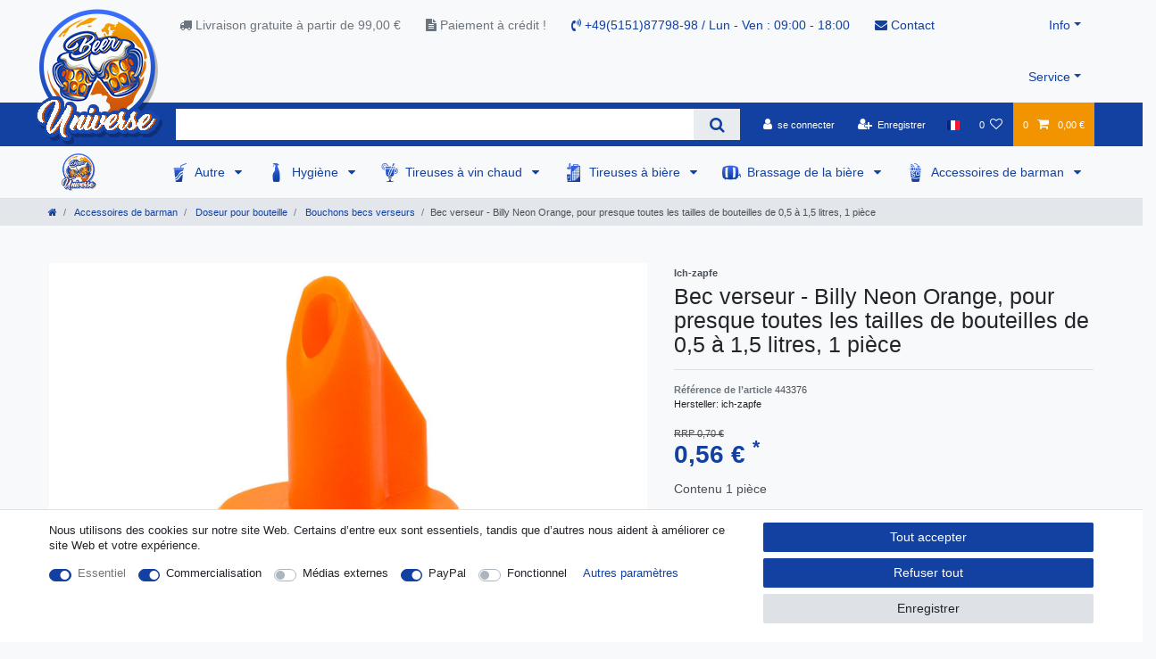

--- FILE ---
content_type: text/html; charset=UTF-8
request_url: https://www.beer-universe.com/fr/equipement-barman-cocktail/doseurs-pour-bouteilles/bouchons-becs-verseurs/bec-billy-neon-orange-pour-presque-toutes-les-tailles-de-bouteilles-de-0-5-1-5-litres-1-piece_5030_1386/
body_size: 114175
content:






<!DOCTYPE html>

<html lang="fr" data-framework="vue" prefix="og: http://ogp.me/ns#" class="icons-loading">

<head>
                        

    <script type="text/javascript">
    (function() {
        var _availableConsents = {"necessary.consent":[true,[],null],"necessary.consentActiveStatus":[true,["consentActiveStatus","_transaction_ids","cr-freeze"],null],"necessary.externalId":[true,["externalID"],null],"necessary.session":[true,[],null],"necessary.csrf":[true,["XSRF-TOKEN"],null],"necessary.shopbooster_cookie":[true,["plenty_cache"],null],"marketing.googleanalytics":[true,["\/^_gat_UA-\/","\/^_ga_\/","\/^_ga_\\\\S*\/","_ga","_gid","_gat","AMP_TOKEN","__utma","__utmt","__utmb","__utmc","__utmz","__utmv","__utmx","__utmxx","_gaexp","_opt_awcid","_opt_awmid","_opt_awgid","_opt_awkid","_opt_utmc"],true],"media.reCaptcha":[false,[],false],"paypal.paypal-cookies":[false,["X-PP-SILOVER","X-PP-L7","tsrc","paypalplus_session_v2"],true],"convenience.languageDetection":[null,[],null]};
        var _allowedCookies = ["plenty_cache","\/^_gat_UA-\/","\/^_ga_\/","\/^_ga_\\\\S*\/","_ga","_gid","_gat","AMP_TOKEN","__utma","__utmt","__utmb","__utmc","__utmz","__utmv","__utmx","__utmxx","_gaexp","_opt_awcid","_opt_awmid","_opt_awgid","_opt_awkid","_opt_utmc","consentActiveStatus","_transaction_ids","cr-freeze","externalID","XSRF-TOKEN","plenty-shop-cookie","PluginSetPreview","SID_PLENTY_ADMIN_50647","PreviewCookie"] || [];

        window.ConsentManager = (function() {
            var _consents = (function() {
                var _rawCookie = document.cookie.split(";").filter(function (cookie) {
                    return cookie.trim().indexOf("plenty-shop-cookie=") === 0;
                })[0];

                if (!!_rawCookie) {
                    try {
                        _rawCookie = decodeURIComponent(_rawCookie);
                    } catch (e) {
                        document.cookie = "plenty-shop-cookie= ; expires = Thu, 01 Jan 1970 00:00:00 GMT"
                        return null;
                    }

                    try {
                        return JSON.parse(
                            _rawCookie.trim().substr("plenty-shop-cookie=".length)
                        );
                    } catch (e) {
                        return null;
                    }
                }
                return null;
            })();

            Object.keys(_consents || {}).forEach(function(group) {
                if(typeof _consents[group] === 'object' && _consents[group] !== null)
                {
                    Object.keys(_consents[group] || {}).forEach(function(key) {
                        var groupKey = group + "." + key;
                        if(_consents[group][key] && _availableConsents[groupKey] && _availableConsents[groupKey][1].length) {
                            Array.prototype.push.apply(_allowedCookies, _availableConsents[groupKey][1]);
                        }
                    });
                }
            });

            if(!_consents) {
                Object.keys(_availableConsents || {})
                    .forEach(function(groupKey) {
                        if(_availableConsents[groupKey] && ( _availableConsents[groupKey][0] || _availableConsents[groupKey][2] )) {
                            Array.prototype.push.apply(_allowedCookies, _availableConsents[groupKey][1]);
                        }
                    });
            }

            var _setResponse = function(key, response) {
                _consents = _consents || {};
                if(typeof key === "object" && typeof response === "undefined") {
                    _consents = key;
                    document.dispatchEvent(new CustomEvent("consent-change", {
                        detail: {key: null, value: null, data: key}
                    }));
                    _enableScriptsOnConsent();
                } else {
                    var groupKey = key.split(".")[0];
                    var consentKey = key.split(".")[1];
                    _consents[groupKey] = _consents[groupKey] || {};
                    if(consentKey === "*") {
                        Object.keys(_availableConsents).forEach(function(aKey) {
                            if(aKey.split(".")[0] === groupKey) {
                                _consents[groupKey][aKey.split(".")[1]] = response;
                            }
                        });
                    } else {
                        _consents[groupKey][consentKey] = response;
                    }
                    document.dispatchEvent(new CustomEvent("consent-change", {
                        detail: {key: key, value: response, data: _consents}
                    }));
                    _enableScriptsOnConsent();
                }
                if(!_consents.hasOwnProperty('_id')) {
                    _consents['_id'] = "211a8b0f7276f0741dcc1c0e5e35fbbee3e5e444";
                }

                Object.keys(_availableConsents).forEach(function(key) {
                    if((_availableConsents[key][1] || []).length > 0) {
                        if(_isConsented(key)) {
                            _availableConsents[key][1].forEach(function(cookie) {
                                if(_allowedCookies.indexOf(cookie) < 0) _allowedCookies.push(cookie);
                            });
                        } else {
                            _allowedCookies = _allowedCookies.filter(function(cookie) {
                                return _availableConsents[key][1].indexOf(cookie) < 0;
                            });
                        }
                    }
                });

                document.cookie = "plenty-shop-cookie=" + JSON.stringify(_consents) + "; path=/; secure";
            };
            var _hasResponse = function() {
                return _consents !== null;
            };

            var _expireDate = function() {
                var expireSeconds = 0;
                                const date = new Date();
                date.setSeconds(date.getSeconds() + expireSeconds);
                const offset = date.getTimezoneOffset() / 60;
                date.setHours(date.getHours() - offset)
                return date.toUTCString();
            }
            var _isConsented = function(key) {
                var groupKey = key.split(".")[0];
                var consentKey = key.split(".")[1];

                if (consentKey === "*") {
                    return Object.keys(_availableConsents).some(function (aKey) {
                        var aGroupKey = aKey.split(".")[0];
                        return aGroupKey === groupKey && _isConsented(aKey);
                    });
                } else {
                    if(!_hasResponse()) {
                        return _availableConsents[key][0] || _availableConsents[key][2];
                    }

                    if(_consents.hasOwnProperty(groupKey) && _consents[groupKey].hasOwnProperty(consentKey))
                    {
                        return !!_consents[groupKey][consentKey];
                    }
                    else {
                        if(!!_availableConsents[key])
                        {
                            return _availableConsents[key][0];
                        }

                        console.warn("Cookie has been blocked due to not being registered: " + key);
                        return false;
                    }
                }
            };
            var _getConsents = function() {
                var _result = {};
                Object.keys(_availableConsents).forEach(function(key) {
                    var groupKey = key.split(".")[0];
                    var consentKey = key.split(".")[1];
                    _result[groupKey] = _result[groupKey] || {};
                    if(consentKey !== "*") {
                        _result[groupKey][consentKey] = _isConsented(key);
                    }
                });
                return _result;
            };
            var _isNecessary = function(key) {
                return _availableConsents.hasOwnProperty(key) && _availableConsents[key][0];
            };
            var _enableScriptsOnConsent = function() {
                var elementsToEnable = document.querySelectorAll("script[data-cookie-consent]");
                Array.prototype.slice.call(elementsToEnable).forEach(function(el) {
                    if(el.dataset && el.dataset.cookieConsent && _isConsented(el.dataset.cookieConsent) && el.type !== "application/javascript") {
                        var newScript = document.createElement("script");
                        if(el.src) {
                            newScript.src = el.src;
                        } else {
                            newScript.textContent = el.textContent;
                        }
                        el.parentNode.replaceChild(newScript, el);
                    }
                });
            };
            window.addEventListener("load", _enableScriptsOnConsent);
                        // Cookie proxy
            (function() {
                var _data = {};
                var _splitCookieString = function(cookiesString) {

                    var _allCookies = cookiesString.split(";");
                    var regex = /[^=]+=[^;]*;?((?:expires|path|domain)=[^;]*;)*/gm;
                    var cookies = [];

                    _allCookies.forEach(function(cookie){
                        if(cookie.trim().indexOf("plenty-shop-cookie=") === 0) {
                            var cookieString = decodeURIComponent(cookiesString);
                            var match;
                            while((match = regex.exec(cookieString)) !== null) {
                                if(match.index === match.lastIndex) {
                                    regex.lastIndex++;
                                }
                                cookies.push(match[0]);
                            }
                        } else if(cookie.length) {
                            cookies.push(cookie);
                        }
                    });

                    return cookies;

                };
                var _parseCookies = function (cookiesString) {
                    return _splitCookieString(cookiesString).map(function(cookieString) {
                        return _parseCookie(cookieString);
                    });
                };
                var _parseCookie = function(cookieString) {
                    var cookie = {
                        name: null,
                        value: null,
                        params: {}
                    };
                    var match = /^([^=]+)=([^;]*);*((?:[^;]*;?)*)$/.exec(cookieString.trim());
                    if(match && match[1]) {
                        cookie.name = match[1];
                        cookie.value = match[2];

                        (match[3] || "").split(";").map(function(param) {
                            return /^([^=]+)=([^;]*);?$/.exec(param.trim());
                        }).filter(function(param) {
                            return !!param;
                        }).forEach(function(param) {
                            cookie.params[param[1]] = param[2];
                        });

                        if(cookie.params && !cookie.params.path) {
                            cookie.params.path = "/";
                        }
                    }

                    return cookie;
                };
                var _isAllowed = function(cookieName) {
                    return _allowedCookies.some(function(allowedCookie) {
                        var match = /^\/(.*)\/([gmiy]*)$/.exec(allowedCookie);
                        return (match && match[1] && (new RegExp(match[1], match[2])).test(cookieName))
                            || allowedCookie === cookieName;
                    });
                };
                var _set = function(cookieString) {
                    var cookie = _parseCookie(cookieString);
                                                                    var domainParts = (window.location.host || window.location.hostname).split(".");
                        if(domainParts[0] === "www") {
                            domainParts.shift();
                            cookie.domain = "." + domainParts.join(".");
                        } else {
                            cookie.domain = (window.location.host || window.location.hostname);
                        }
                                        if(cookie && cookie.name) {
                        if(_isAllowed(cookie.name)) {
                            var cookieValue = cookie.value || "";
                            _data[cookie.name] = cookieValue + Object.keys(cookie.params || {}).map(function(paramKey) {
                                                            if(paramKey === "expires") {
                                    return "";
                                }
                                                            return "; " + paramKey.trim() + "=" + cookie.params[paramKey].trim();
                            }).join("");
                        } else {
                            _data[cookie.name] = null;
                            console.warn("Cookie has been blocked due to privacy settings: " + cookie.name);
                        }
                        _update();
                    }
                };
                var _get = function() {
                    return Object.keys(_data).filter(function (key) {
                        return !!_data[key];
                    }).map(function (key) {
                        return key + "=" + (_data[key].split(";")[0]);
                    }).join("; ");
                };
                var _update = function() {
                    delete document.cookie;
                    var cookies = _parseCookies(document.cookie);
                    Object.keys(_data).forEach(function(key) {
                        if(!_data[key]) {
                            // unset cookie
                            var domains = (window.location.host || window.location.hostname).split(".");
                            while(domains.length > 1) {
                                document.cookie = key + "=; path=/; expires=Thu, 01 Jan 1970 00:00:01 GMT; domain="+domains.join(".");
                                document.cookie = key + "=; path=/; expires=Thu, 01 Jan 1970 00:00:01 GMT; domain=."+domains.join(".");
                                domains.shift();
                            }
                            document.cookie = key + "=; path=/; expires=Thu, 01 Jan 1970 00:00:01 GMT;";
                            delete _data[key];
                        } else {
                            var existingCookie = cookies.find(function(cookie) { return cookie.name === key; });
                            var parsedData = _parseCookie(key + "=" + _data[key]);
                            if(!existingCookie || existingCookie.value !== parsedData.value) {
                                document.cookie = key + "=" + _data[key];
                            } else {
                                // console.log('No changes to cookie: ' + key);
                            }
                        }
                    });

                    if(!document.__defineGetter__) {
                        Object.defineProperty(document, 'cookie', {
                            get: _get,
                            set: _set
                        });
                    } else {
                        document.__defineGetter__('cookie', _get);
                        document.__defineSetter__('cookie', _set);
                    }
                };

                _splitCookieString(document.cookie).forEach(function(cookie)
                {
                    _set(cookie);
                });

                _update();
            })();
            
            return {
                setResponse: _setResponse,
                hasResponse: _hasResponse,
                isConsented: _isConsented,
                getConsents: _getConsents,
                isNecessary: _isNecessary
            };
        })();
    })();
</script>


    
<meta charset="utf-8">
<meta http-equiv="X-UA-Compatible" content="IE=edge">
<meta name="viewport" content="width=device-width, initial-scale=1">
<meta name="generator" content="plentymarkets" />
<meta name="format-detection" content="telephone=no"> 
<link rel="icon" type="image/x-icon" href="/favicon.ico">



            <link rel="canonical" href="https://www.beer-universe.com/fr/equipement-barman-cocktail/doseurs-pour-bouteilles/bouchons-becs-verseurs/bec-billy-neon-orange-pour-presque-toutes-les-tailles-de-bouteilles-de-0-5-1-5-litres-1-piece_5030_1386/">
    
                        <link rel="alternate" hreflang="x-default" href="https://www.beer-universe.com/bar-cocktail/bottle-serving/spout/spout-billy-neon-orange-for-almost-all-bottle-sizes-from-0-5-1-5-litre-bottles-1-piece_5030_1386/"/>
                    <link rel="alternate" hreflang="de" href="https://www.beer-universe.com/de/bar-und-cocktail-flaschenausschank/ausgiesser-billy-neon-orange-fuer-fast-alle-flaschengroessen-von-0-5-1-5-liter-flaschen_5030_1386/"/>
                    <link rel="alternate" hreflang="en" href="https://www.beer-universe.com/bar-cocktail/bottle-serving/spout/spout-billy-neon-orange-for-almost-all-bottle-sizes-from-0-5-1-5-litre-bottles-1-piece_5030_1386/"/>
                    <link rel="alternate" hreflang="bg" href="https://www.beer-universe.com/bg/0-5-1-5-1_5030_1386/"/>
                    <link rel="alternate" hreflang="fr" href="https://www.beer-universe.com/fr/equipement-barman-cocktail/doseurs-pour-bouteilles/bouchons-becs-verseurs/bec-billy-neon-orange-pour-presque-toutes-les-tailles-de-bouteilles-de-0-5-1-5-litres-1-piece_5030_1386/"/>
                    <link rel="alternate" hreflang="it" href="https://www.beer-universe.com/it/attrezzatura-barman-cocktail/dosatori-per-bottiglie/tappi-versatori/beccuccio-billy-neon-arancione-per-quasi-tutti-i-formati-di-bottiglie-da-0-5-1-5-litri-1-pezzo_5030_1386/"/>
                    <link rel="alternate" hreflang="es" href="https://www.beer-universe.com/es/bar-cocteles/accesorios-cocteleria/vertedores/pitorro-billy-neon-naranja-para-casi-todos-los-tamanos-de-botellas-de-0-5-1-5-litros-1-pieza_5030_1386/"/>
                    <link rel="alternate" hreflang="nl" href="https://www.beer-universe.com/nl/bar-en-cocktail/uitschenken/uitschenken/tuit-billy-neon-oranje-voor-bijna-alle-flesgroottes-van-0-5-1-5-liter-flessen-1-stuk_5030_1386/"/>
                    <link rel="alternate" hreflang="pl" href="https://www.beer-universe.com/pl/wylewka-billy-neon-orange-dla-prawie-wszystkich-rozmiarow-butelek-od-0-5-do-1-5-litra-1-sztuka_5030_1386/"/>
                    <link rel="alternate" hreflang="pt" href="https://www.beer-universe.com/pt/laranja-neon-billy-bico-para-quase-todos-os-tamanhos-de-garrafas-de-0-5-1-5-litros-garrafas-1-peca_5030_1386/"/>
                    <link rel="alternate" hreflang="no" href="https://www.beer-universe.com/nn/billy-tut-neon-oransje-for-nesten-alle-st-rrelser-av-flasker-0-5-1-5-liter-flasker-1-stk_5030_1386/"/>
                    <link rel="alternate" hreflang="ro" href="https://www.beer-universe.com/ro/orange-neon-billy-tu-pentru-aproape-toate-dimensiunile-de-sticle-de-0-5-1-5-litri-sticle-1-buc_5030_1386/"/>
                    <link rel="alternate" hreflang="da" href="https://www.beer-universe.com/da/billy-tud-neonorange-for-naesten-alle-st-rrelser-af-flasker-0-5-1-5-liter-flasker-1-stk_5030_1386/"/>
                    <link rel="alternate" hreflang="sv" href="https://www.beer-universe.com/se/billy-pip-neonorange-foer-naestan-alla-storlekar-av-flaskor-0-5-1-5-liter-flaskor-1-st_5030_1386/"/>
                    <link rel="alternate" hreflang="sk" href="https://www.beer-universe.com/sk/billy-vytok-neon-oran-ovy-pre-takmer-v-etky-ve-kosti-flia-0-5-1-5-litra-f-a-e-1-kus_5030_1386/"/>
            
<style data-font="Custom-Font">
    
                
        .icons-loading .fa { visibility: hidden !important; }
</style>

<link rel="preload" href="https://cdn02.plentymarkets.com/1scq80vj4apc/plugin/312/ceres/css/ceres-icons.css" as="style" onload="this.onload=null;this.rel='stylesheet';">
<noscript><link rel="stylesheet" href="https://cdn02.plentymarkets.com/1scq80vj4apc/plugin/312/ceres/css/ceres-icons.css"></noscript>


<link rel="preload" as="style" href="https://cdn02.plentymarkets.com/1scq80vj4apc/plugin/312/ceres/css/ceres-base.css?v=a7177f26007707123ccd29f01d0d015fa112425c">
    <link rel="stylesheet" href="https://cdn02.plentymarkets.com/1scq80vj4apc/plugin/312/ceres/css/ceres-base.css?v=a7177f26007707123ccd29f01d0d015fa112425c">


<script type="application/javascript">
    /*! loadCSS. [c]2017 Filament Group, Inc. MIT License */
    /* This file is meant as a standalone workflow for
    - testing support for link[rel=preload]
    - enabling async CSS loading in browsers that do not support rel=preload
    - applying rel preload css once loaded, whether supported or not.
    */
    (function( w ){
        "use strict";
        // rel=preload support test
        if( !w.loadCSS ){
            w.loadCSS = function(){};
        }
        // define on the loadCSS obj
        var rp = loadCSS.relpreload = {};
        // rel=preload feature support test
        // runs once and returns a function for compat purposes
        rp.support = (function(){
            var ret;
            try {
                ret = w.document.createElement( "link" ).relList.supports( "preload" );
            } catch (e) {
                ret = false;
            }
            return function(){
                return ret;
            };
        })();

        // if preload isn't supported, get an asynchronous load by using a non-matching media attribute
        // then change that media back to its intended value on load
        rp.bindMediaToggle = function( link ){
            // remember existing media attr for ultimate state, or default to 'all'
            var finalMedia = link.media || "all";

            function enableStylesheet(){
                // unbind listeners
                if( link.addEventListener ){
                    link.removeEventListener( "load", enableStylesheet );
                } else if( link.attachEvent ){
                    link.detachEvent( "onload", enableStylesheet );
                }
                link.setAttribute( "onload", null );
                link.media = finalMedia;
            }

            // bind load handlers to enable media
            if( link.addEventListener ){
                link.addEventListener( "load", enableStylesheet );
            } else if( link.attachEvent ){
                link.attachEvent( "onload", enableStylesheet );
            }

            // Set rel and non-applicable media type to start an async request
            // note: timeout allows this to happen async to let rendering continue in IE
            setTimeout(function(){
                link.rel = "stylesheet";
                link.media = "only x";
            });
            // also enable media after 3 seconds,
            // which will catch very old browsers (android 2.x, old firefox) that don't support onload on link
            setTimeout( enableStylesheet, 3000 );
        };

        // loop through link elements in DOM
        rp.poly = function(){
            // double check this to prevent external calls from running
            if( rp.support() ){
                return;
            }
            var links = w.document.getElementsByTagName( "link" );
            for( var i = 0; i < links.length; i++ ){
                var link = links[ i ];
                // qualify links to those with rel=preload and as=style attrs
                if( link.rel === "preload" && link.getAttribute( "as" ) === "style" && !link.getAttribute( "data-loadcss" ) ){
                    // prevent rerunning on link
                    link.setAttribute( "data-loadcss", true );
                    // bind listeners to toggle media back
                    rp.bindMediaToggle( link );
                }
            }
        };

        // if unsupported, run the polyfill
        if( !rp.support() ){
            // run once at least
            rp.poly();

            // rerun poly on an interval until onload
            var run = w.setInterval( rp.poly, 500 );
            if( w.addEventListener ){
                w.addEventListener( "load", function(){
                    rp.poly();
                    w.clearInterval( run );
                } );
            } else if( w.attachEvent ){
                w.attachEvent( "onload", function(){
                    rp.poly();
                    w.clearInterval( run );
                } );
            }
        }


        // commonjs
        if( typeof exports !== "undefined" ){
            exports.loadCSS = loadCSS;
        }
        else {
            w.loadCSS = loadCSS;
        }
    }( typeof global !== "undefined" ? global : this ) );

    (function() {
        var checkIconFont = function() {
            if(!document.fonts || document.fonts.check("1em FontAwesome")) {
                document.documentElement.classList.remove('icons-loading');
            }
        };

        if(document.fonts) {
            document.fonts.addEventListener("loadingdone", checkIconFont);
            window.addEventListener("load", checkIconFont);
        }
        checkIconFont();
    })();
</script>

                    

<!-- Extend the existing style with a template -->
                            <link rel="stylesheet" href="https://cdn02.plentymarkets.com/1scq80vj4apc/plugin/312/actionmixwidgetfullwidth/css/widget-full-width.css">

                    
    

<script>

    console.log({"gtmid":"GTM-T7H2MZK","analytics":{"analyticsPriceType":"gross","splitCategoryLists":"true","useItemViewList":"true","maxProductsPerHit":"35","productListSelector":".product-list > li","indexCartValue":""},"consentGoogleAnalyticsActive":"true","consentGoogleAnalyticsGroup":"marketing","consentGoogleAnalyticsNecessary":"true","consentGoogleAnalyticsIsOptOut":"true","consentGoogleAnalyticsCookieNames":"\/^_gat_UA-\/,\/^_ga_\/,\/^_ga_\\\\S*\/,_ga,_gid,_gat,AMP_TOKEN,__utma,__utmt,__utmb,__utmc,__utmz,__utmv,__utmx,__utmxx,_gaexp,_opt_awcid,_opt_awmid,_opt_awgid,_opt_awkid,_opt_utmc","consentGoogleAnalyticsPolicyUrl":"https:\/\/policies.google.com\/privacy","consentGoogleAnalyticsConsentMode":"true","consentGoogleAdsActive":"false","consentGoogleAdsGroup":"marketing","consentGoogleAdsNecessary":"false","consentGoogleAdsIsOptOut":"false","consentGoogleAdsCookieNames":"\/^_gac_\/,_gcl_aw,_gcl_gs,_gcl_au,IDE,1P_JAR,AID,ANID,CONSENT,DSID,DV,NID,APISID,HSID,SAPISID,SID,SIDCC,SSID,test_cookie","consentGoogleAdsPolicyUrl":"https:\/\/www.google.com\/privacy\/ads\/","consentGoogleAdsConsentMode":"false","consentFacebookPixelActive":"false","consentFacebookPixelGroup":"marketing","consentFacebookPixelNecessary":"false","consentFacebookPixelIsOptOut":"false","consentFacebookPixelCookieNames":"_fbp,_fbc,act,c_user,datr,fr,m_pixel_ration,pl,presence,sb,spin,wd,xs","consentFacebookPixelPolicyUrl":"https:\/\/www.facebook.com\/policies\/cookies","consentBingAdsActive":"false","consentBingAdsGroup":"tracking","consentBingAdsNecessary":"false","consentBingAdsIsOptOut":"false","consentBingAdsCookieNames":"UET,_uetsid_exp,_uetmsclkid_exp,_uetmsclkid,_uetsid,SRCHHPGUSR,SRCHUSR,MSCC,SRCHUID,_SS,_EDGE_S,SRCHD,MUID,_RwBf,_HPVN,ipv6,_uetvid","consentBingAdsPolicyUrl":"https:\/\/privacy.microsoft.com\/de-de\/privacystatement","consentBingAdsConsentMode":"false","consentPinterestActive":"false","consentPinterestGroup":"tracking","consentPinterestNecessary":"false","consentPinterestIsOptOut":"false","consentPinterestCookieNames":"_pinterest_ct_ua,_pinterest_sess,_pinterest_ct,_pinterest_ct_rt,_epik,_derived_epik,_pin_unauth","consentPinterestPolicyUrl":"https:\/\/policy.pinterest.com\/de\/privacy-policy","consentAdcellActive":"false","consentAdcellGroup":"tracking","consentAdcellNecessary":"false","consentAdcellIsOptOut":"false","consentAdcellCookieNames":"ADCELLsession,ADCELLpidX,ADCELLspidX,ADCELLvpidX,ADCELLjhX,ADCELLnoTrack","consentAdcellPolicyUrl":"https:\/\/www.adcell.de\/agb#sector_6","consentEcondaActive":"false","consentEcondaGroup":"tracking","consentEcondaNecessary":"false","consentEcondaIsOptOut":"false","consentEcondaCookieNames":"emos_jcvid,emos-session,emos-visitor","consentEcondaPolicyUrl":"https:\/\/www.econda.de\/ueber-uns\/datenschutzerklaerung\/","consentChannelPilotActive":"false","consentChannelPilotGroup":"tracking","consentChannelPilotNecessary":"false","consentChannelPilotIsOptOut":"false","consentChannelPilotCookieNames":"__cpc","consentChannelPilotPolicyUrl":"https:\/\/channelpilot.com\/de\/datenschutz\/","consentSendinblueActive":"false","consentSendinblueGroup":"marketing","consentSendinblueNecessary":"false","consentSendinblueIsOptOut":"false","consentSendinblueCookieNames":"sib_cuid,uuid","consentSendinbluePolicyUrl":"https:\/\/de.sendinblue.com\/datenschutz-uebersicht\/","consentHotjarActive":"false","consentHotjarGroup":"tracking","consentHotjarNecessary":"false","consentHotjarIsOptOut":"false","consentHotjarCookieNames":"_hjClosedSurveyInvites,_hjDonePolls,_hjMinimizedPolls,_hjShownFeedbackMessage,_hjSessionTooLarge,_hjSessionRejected,_hjSessionResumed,_hjid,_hjRecordingLastActivity,_hjTLDTest,_hjUserAttributesHash,_hjCachedUserAttributes,_hjLocalStorageTest,_hjIncludedInPageviewSample,_hjIncludedInSessionSample,_hjAbsoluteSessionInProgress,_hjFirstSeen,_hjViewportId,_hjRecordingEnabled","consentHotjarPolicyUrl":"https:\/\/www.hotjar.com\/legal\/policies\/privacy\/","consentMoebeldeActive":"false","consentMoebeldeGroup":"tracking","consentMoebeldeNecessary":"false","consentMoebeldeIsOptOut":"false","consentMoebeldeCookieNames":"","consentMoebeldePolicyUrl":"https:\/\/www.moebel.de\/datenschutz","consentIntelligentReachActive":"false","consentIntelligentReachGroup":"tracking","consentIntelligentReachNecessary":"false","consentIntelligentReachIsOptOut":"false","consentIntelligentReachCookieNames":"","consentIntelligentReachPolicyUrl":"https:\/\/www.intelligentreach.com\/privacy-policy\/","consentClarityActive":"false","consentClarityGroup":"tracking","consentClarityNecessary":"false","consentClarityIsOptOut":"false","consentClarityCookieNames":"_clck,_clsk","consentClarityPolicyUrl":"https:\/\/www.Clarity.com\/privacy-policy\/","consentAwinActive":"false","consentAwinGroup":"tracking","consentAwinNecessary":"false","consentAwinIsOptOut":"false","consentAwinCookieNames":"bId,\/^aw\/,AWSESS,\/^awpv\/,\/^_aw_m_\/,\/^_aw_sn_\/,_D9J","consentAwinPolicyUrl":"https:\/\/www.awin.com\/de\/datenschutzerklarung","consentBelboonActive":"false","consentBelboonGroup":"tracking","consentBelboonNecessary":"false","consentBelboonIsOptOut":"false","consentBelboonCookieNames":"","consentBelboonPolicyUrl":"https:\/\/belboon.com\/datenschutz\/","consentTagManagerActive":"false","consentTagManagerGroup":"convenience","consentTagManagerNecessary":"true","consentTagManagerIsOptOut":"true","consentTagManagerCookieNames":"no-cookies","consentTagManagerPolicyUrl":"https:\/\/policies.google.com\/privacy","pro":{"useDevmode":"true"}});
    function setCookie(name,value,days) {
        var expires = "";
        if (days) {
            var date = new Date();
            date.setTime(date.getTime() + (days*24*60*60*1000));
            expires = "; expires=" + date.toUTCString();
        }
        document.cookie = name + "=" + (value || "")  + expires + "; path=/";
    }
    function getCookie(name) {
        var nameEQ = name + "=";
        var ca = document.cookie.split(';');
        for (var i = 0; i < ca.length; i++) {
            var c = ca[i];
            while (c.charAt(0) == ' ') c = c.substring(1, c.length);
            if (c.indexOf(nameEQ) == 0) return c.substring(nameEQ.length, c.length);
        }
        return null;
    }

    if (getCookie("externalID") == null) {
        setCookie("externalID",  '69737459c8aa4' + Math.random(), 100);
    }

    let consentActiveStatus = [{"googleanalytics":"false","googleads":"false","facebookpixel":"false","bingads":"false","pinterest":"false","adcell":"false","econda":"false","channelpilot":"false","sendinblue":"false","hotjar":"false","moebelde":"false","intelligentreach":"false","clarity":"false","awin":"false","belboon":"false"}];
    setCookie("consentActiveStatus",JSON.stringify(consentActiveStatus),100);

    function normalizeString(a) {
        return a.replace(/[^\w\s]/gi, '');
    }

    function convertAttributesToText(attributes){
        var variantText = '';

        if(attributes.length){
            for(let i = 0; i < attributes.length ; i++){
                variantText+= attributes[i]["value"]["names"]["name"];
                if(i !== (attributes.length-1)){
                    variantText+= ", ";
                }
            }
        }
        return variantText;
    }

    function sendProductListClick(position, products) {
        var payload = {
            'ecommerce': {
                'currencyCode': '',
                'click': {
                    'actionField': {'list': ''},
                    'products': new Array(products[position])
                }
            },
            'ga4Event': 'select_item',
            'nonInteractionHit': false,
            'event': 'ecommerceEvent',
            'eventCategory': 'E-Commerce',
            'eventAction': 'Produktklick',
            'eventLabel': '',
            'eventValue': undefined
        };
        dataLayer.push(payload);console.log("%cDATALAYER","color:green", payload);    }

    function capiCall(payload){
            }

    window.dataLayer = window.dataLayer || [];
    function gtag() { window.dataLayer.push(arguments);}
    let plentyShopCookie = getCookie("plenty-shop-cookie");
    plentyShopCookie = (typeof plentyShopCookie === "undefined") ? '' : JSON.parse(decodeURIComponent(plentyShopCookie));
    console.log("%cPlentyShopCookie","color:green", plentyShopCookie);

    
        if(plentyShopCookie) {
            let hasConsentedToMicrosoftAds = false;
            let microsoftConsentObject = {};

            
            if (hasConsentedToMicrosoftAds) {
                microsoftConsentObject = {
                    ad_storage: 'granted'
                };

                window.uetq = window.uetq || [];
                window.uetq.push('consent', 'default', microsoftConsentObject);
            }
        }
    
                    let ad_storage =  'denied';
        let ad_user_data = 'denied';
        let ad_personalization = 'denied';
        let analytics_storage = 'denied';

        if(plentyShopCookie){
            ad_storage=  plentyShopCookie.marketing.googleanalytics ? 'granted' : 'denied';
            ad_user_data=  plentyShopCookie.marketing.googleanalytics ? 'granted' : 'denied';
            ad_personalization=  plentyShopCookie.marketing.googleanalytics ? 'granted' : 'denied';
            analytics_storage=  plentyShopCookie.marketing.googleanalytics ? 'granted' : 'denied';
                        console.log("%cAdStorage","color:green", ad_storage);
            console.log("%cAdUserData","color:green", ad_user_data);
            console.log("%cAdPersonalization","color:green", ad_personalization);
            console.log("%cAnalyticsStorage","color:green", analytics_storage);
                    }

        let consentObject = {
            ad_storage: ad_storage,
            ad_user_data: ad_user_data,
            ad_personalization: ad_personalization,
            analytics_storage: analytics_storage
        };

        gtag('consent', 'default', consentObject);
    

    document.addEventListener("consent-change", function (e){

        console.log("%cConsentChanged","color:green", e.detail.data);
        var consentIntervall = setInterval(function(){

            
                let consentObject = {
                    ad_storage: e.detail.data.marketing.googleanalytics ? 'granted' : 'denied',
                    ad_user_data: e.detail.data.marketing.googleanalytics ? 'granted' : 'denied',
                    ad_personalization: e.detail.data.marketing.googleanalytics ? 'granted' : 'denied',
                    analytics_storage: e.detail.data.marketing.googleanalytics ? 'granted' : 'denied'
                };

                gtag('consent', 'update', consentObject );

            
            
                let hasConsentedToMicrosoftAds = false;
                let basicMicrosoftConsentObject = {};

                
                if (hasConsentedToMicrosoftAds) {
                    basicMicrosoftConsentObject = {
                        ad_storage: 'granted'
                    };

                    window.uetq = window.uetq || [];
                    window.uetq.push('consent', 'update', basicMicrosoftConsentObject);
                }

            
            var payload = {
                'event': 'consentChanged'
            };
            dataLayer.push(payload);console.log("%cDATALAYER","color:green", payload);
            clearInterval(consentIntervall);
        }, 200);
    });
</script>


            



    
    
                
    
    

    
    
    
    
    

                    


<meta name="robots" content="all">
    <meta name="description" content="Commandez facilement en ligne des verseurs pour bouteilles de 0,5 à 1,5 litre. Pièce unique avec livraison rapide, bon prix et remises attractives. Commandez maintenant!">
    <meta name="keywords" content="Verseur Billy Neon orange, pour presque toutes les tailles de bouteilles de 0,5 à 1,5 litre, 1 pièce">
<meta property="og:title" content="Bec verseur - Billy Neon Orange, pour presque toutes les tailles de bouteilles de 0,5 à 1,5 litres, 1 pièce
         | beer-universe.com"/>
<meta property="og:type" content="article"/>
<meta property="og:url" content="https://www.beer-universe.com/fr/equipement-barman-cocktail/doseurs-pour-bouteilles/bouchons-becs-verseurs/bec-billy-neon-orange-pour-presque-toutes-les-tailles-de-bouteilles-de-0-5-1-5-litres-1-piece_5030_1386/"/>
<meta property="og:image" content="https://cdn02.plentymarkets.com/1scq80vj4apc/item/images/5030/full/Ausgiesser-Billy-Neon-orange--fuer-fast-alle-Flaschengroessen-von-0-5-1-5-Liter-Flaschen--1-Stueck_2.jpg"/>
<meta property="thumbnail" content="https://cdn02.plentymarkets.com/1scq80vj4apc/item/images/5030/full/Ausgiesser-Billy-Neon-orange--fuer-fast-alle-Flaschengroessen-von-0-5-1-5-Liter-Flaschen--1-Stueck_2.jpg"/>

<script type="application/ld+json">
            {
                "@context"      : "https://schema.org/",
                "@type"         : "Product",
                "@id"           : "1386",
                "name"          : "Bec verseur - Billy Neon Orange, pour presque toutes les tailles de bouteilles de 0,5 à 1,5 litres, 1 pièce",
                "category"      : "Bouchons becs verseurs",
                "releaseDate"   : "2010-08-04T00:00:00+02:00",
                "image"         : "https://cdn02.plentymarkets.com/1scq80vj4apc/item/images/5030/full/Ausgiesser-Billy-Neon-orange--fuer-fast-alle-Flaschengroessen-von-0-5-1-5-Liter-Flaschen--1-Stueck_2.jpg",
                "identifier"    : "1386",
                "description"   : "Bec verseur - Billy Neon Orange, pour presque toutes les tailles de bouteilles de 0,5 à 1,5 litres, 1 pièce Faites passer votre expérience de service au niveau supérieur avec notre bec verseur Billy Neon Orange ! Le verseur offre non seulement un look élégant, mais aussi un dosage précis et une manipulation facile lors du service des boissons. Vous trouverez ici toutes les informations importantes sur notre verseur : Ajustement universel Grâce à son design innovant, le bec verseur Billy Neon Orange convient à presque toutes les tailles de bouteilles de 0,5 à 1,5 litre. Le réglage intégré garantit que le bec verseur s&#039;adapte parfaitement aux bouteilles de toutes tailles et permet un versement sans effort. Avec un seul verseur, vous pouvez travailler efficacement et éviter d&#039;avoir recours à des verseurs coûteux et spéciaux. Manipulation facile et dosage précis Le bec verseur Billy Neon Orange permet une expérience de service homogène grâce à son dosage précis. Le bec verseur peut être fixé à la bouteille d&#039;une seule main et le liquide peut être versé de manière contrôlée, sans déversement ni déversement inutile. Cela signifie que chaque boisson devient une expérience parfaite pour vos invités et que vous garantissez une qualité optimale de votre service. Hygiénique et durable Le verseur Billy Neon Orange est fabriqué en plastique robuste, ce qui garantit une longue durée de vie et un nettoyage facile. Ses avantages hygiéniques en font une alternative économique aux coûteux verseurs en acier inoxydable et idéal pour une utilisation dans les restaurants et autres magasins. Facile à nettoyer et à laver, le bec verseur peut être utilisé encore et encore, offrant ainsi un investissement efficace pour l&#039;avenir. Améliorez votre expérience de service et réduisez les coûts avec le bec verseur Billy Neon Orange Notre bec verseur Billy Neon Orange convainc non seulement par sa fonctionnalité, mais aussi par son design attrayant en orange fluo accrocheur. Ce produit polyvalent et pratique permet de verser rapidement et de manière contrôlée des liquides provenant d&#039;une large gamme de tailles de bouteilles et garantit ainsi une qualité optimale de votre service. Le rapport qualité-prix optimal et la haute efficacité font du verseur Billy Neon Orange un investissement pour l&#039;avenir de votre entreprise. Commandez dès maintenant votre bec verseur Billy Neon Orange et découvrez les avantages dont vous ne pourrez plus vous passer ! Économisez des coûts, réduisez les déchets et améliorez votre expérience de service avec notre bec verseur Billy Neon Orange ! Un incontournable pour chaque barman et restaurant ! L&#039;accessoire parfait pour tous les amateurs de cocktails ! Idéal pour tout type d&#039;événement, bar, restaurant et pub. Grâce à son plastique durable et hygiénique, notre verseur Billy Neon Orange convient également à une utilisation dans la restauration et d&#039;autres entreprises. ",
                "disambiguatingDescription" : "Bec verseur pratique et élégant pour bouteilles de 0,5 à 1,5 litres. Facile à utiliser, hygiénique et durable. Commandez maintenant!",
                "manufacturer"  : {
                    "@type"         : "Organization",
                    "name"          : "Ich-zapfe"
                },
                "sku"           : "1386",
                "offers": {
                    "@type"         : "Offer",
                    "priceCurrency" : "EUR",
                    "price"         : "0.56",
                    "url"           : "https://www.beer-universe.com/fr/equipement-barman-cocktail/doseurs-pour-bouteilles/bouchons-becs-verseurs/bec-billy-neon-orange-pour-presque-toutes-les-tailles-de-bouteilles-de-0-5-1-5-litres-1-piece_5030_1386/",
                    "priceSpecification":[
                                                    {
                                "@type": "UnitPriceSpecification",
                                "price": "0.70",
                                "priceCurrency": "EUR",
                                "priceType": "ListPrice",
                                "referenceQuantity": {
                                    "@type": "QuantitativeValue",
                                    "value": "1",
                                    "unitCode": "C62"
                                }
                            },
                                                {
                            "@type": "UnitPriceSpecification",
                            "price": "0.56",
                            "priceCurrency": "EUR",
                            "priceType": "SalePrice",
                            "referenceQuantity": {
                                "@type": "QuantitativeValue",
                                "value": "1",
                                "unitCode": "C62"
                            }
                        }

                    ],
                    "availability"  : "http://schema.org/InStock",
                    "itemCondition" : "https://schema.org/NewCondition"
                },
                "depth": {
                    "@type"         : "QuantitativeValue",
                    "value"         : "35"
                },
                "width": {
                    "@type"         : "QuantitativeValue",
                    "value"         : "35"
                },
                "height": {
                    "@type"         : "QuantitativeValue",
                    "value"         : "75"
                },
                "weight": {
                    "@type"         : "QuantitativeValue",
                    "value"         : "6"
                }
            }
        </script>

<title>Bec verseur - Billy Neon Orange, pour presque toutes les tailles de bouteilles de 0,5 à 1,5 litres, 1 pièce
         | beer-universe.com</title>

            <script>        let isSignUp = false;        document.addEventListener("onSignUpSuccess", function (e) {            console.log("%cSignUp", "color:green", e);            isSignUp = true;            localStorage.setItem("signupTime", new Date().getTime());        });        document.addEventListener("onSetUserData", function (e) {                        console.log("%cSetUserData", "color:green", e);            console.log(e.detail.oldState.user.userData);            console.log(e.detail.newState.user.userData);                        if (e.detail.oldState.user.userData == null && e.detail.newState.user.userData !== null) {                let lastSignUpTime = localStorage.getItem("signupTime");                let timeDiff = new Date().getTime() - lastSignUpTime;                let is24HoursPassed = timeDiff > 24 * 60 * 60 * 1000;                if (isSignUp || is24HoursPassed) {                    console.log("Benutzer angemeldet");                    var payload = {                        'event': isSignUp ? 'sign_up' : 'login',                        'user_id': e.detail.newState.user.userData.id,                        'pageType': 'tpl.item'                    };                    dataLayer.push(payload);                    console.log("%cDATALAYER", "color:green", payload);                    isSignUp = false;                }            }        });        document.addEventListener("onSetComponent", function (e) {            console.log(e.detail);            if(e.detail.payload.component === "basket-preview"){                var payload = {                    'event': 'funnel_event',                    'action': 'OPEN_BASKET_PREVIEW',                };                dataLayer.push(payload);                console.log("%cDATALAYER", "color:green", payload);            }        });        document.addEventListener("onSetCouponCode", function (e) {            console.log(e.detail);            if(e.detail.payload !== null){                var payload = {                    'event': 'funnel_event',                    'action': 'COUPON_CODE_ADDED',                    'couponCode': e.detail.payload                };                dataLayer.push(payload);                console.log("%cDATALAYER", "color:green", payload);            }        });                var payload ={            'event': 'facebookEvent',            'event_id': '69737459ca31e' + Math.random(),            'facebookEventName': 'PageView'        };        dataLayer.push(payload);console.log("%cDATALAYER","color:green", payload);        capiCall(payload);                document.addEventListener("onAddWishListId", function (e) {            var payload = {                'event': 'AddToWishlist',                'event_id': '69737459ca31e' + Math.random(),                'ga4Event': 'add_to_wishlist',                'content_name': 'Artikeldetailseite',                'content_category': '',                'content_type': 'product',                'content_ids': e.detail.payload,                'contents': '',                'currency': 'EUR',                'value': '0.01'            };            dataLayer.push(payload);console.log("%cDATALAYER","color:green", payload);                    });        document.addEventListener("onSetWishListItems", function (e) {            console.log(e.detail.payload);            if (typeof e.detail.payload !== 'undefined') {                var products = [];                var idList = [];                var contents = [];                e.detail.payload.forEach(function (item, index) {                    products.push({                        id: item.data.item.id + '',                        name: item.data.texts.name1,                        price: item.data.prices.default.price.value + '',                        brand: item.data.item.manufacturer.externalName,                        category: 'Accessoires\u0020de\u0020barman\/Doseur\u0020pour\u0020bouteille\/Bouchons\u0020becs\u0020verseurs',                        variant: convertAttributesToText(item.data.attributes),                        position: index,                        list: 'Wunschliste'                    });                    contents.push({                        id: item.data.item.id,                        quantity: 1,                        item_price: item.data.prices.default.price.value                    });                    idList.push(item.id);                });                var payload = {                    'ecommerce': {                        'currencyCode': 'EUR',                        'impressions': products                    },                    'google_tag_params': {                        'ecomm_prodid': idList,                        'ecomm_pagetype': 'other',                        'ecomm_category': 'Wunschliste',                    },                    'content_ids': idList,                    'content_name': 'Wunschliste',                    'content_type': 'product',                    'contents': contents,                    'currency': 'EUR',                    'value': '0.01',                    'event': 'ecommerceEvent',                    'event_id': '69737459ca31e' + Math.random(),                    'ga4Event': 'view_item_list',                    'eventCategory': 'E-Commerce',                    'eventAction': 'Produktimpression',                    'eventLabel': 'Artikeldetailseite',                    'eventValue': undefined                };                dataLayer.push(payload);console.log("%cDATALAYER","color:green", payload);                capiCall(payload);            }        });        document.addEventListener("onContactFormSend", function (e) {            var payload ={                'event': 'facebookEvent',                'event_id': '69737459ca31e' + Math.random(),                'facebookEventName': 'Contact',                'currency': 'EUR',                'value': '0.01'            };            dataLayer.push(payload);console.log("%cDATALAYER","color:green", payload);            capiCall(payload);        });        document.addEventListener("onSetVariationOrderProperty", function (e) {            var payload = {                'event': 'facebookEvent',                'facebookEventName': 'CustomizeProduct',                'event_id': '69737459ca31e' + Math.random(),                'currency': 'EUR',                'value': '0.01'            };            dataLayer.push(payload);console.log("%cDATALAYER","color:green", payload);            capiCall(payload);        });        document.addEventListener("onAddBasketItem", function (e) {            console.log("%cAddBasketItem-Payload","color:green", e);            var payload = {                'ecommerce': {                    'currencyCode': 'EUR',                    'add': {                        'actionField':                            {'list': 'Artikeldetailseite'},                        'products': [{                            'id': e.detail.payload[0].variationId + '',                            'quantity': e.detail.payload[0].quantity,                            'price': e.detail.payload[0].price+'',                            'variant': convertAttributesToText(e.detail.payload[0].variation.data.attributes),                            'name': e.detail.payload[0].variation.data.texts.name1,                            'brand': e.detail.payload[0].variation.data.item.manufacturer.externalName,                            'category': 'Accessoires\u0020de\u0020barman\/Doseur\u0020pour\u0020bouteille\/Bouchons\u0020becs\u0020verseurs'                                                    }]                    }                },                'content_name': 'Artikeldetailseite',                'content_type': 'product',                'content_ids': e.detail.payload[0].variationId,                'contents': [{                    'id': e.detail.payload[0].variationId,                    'quantity': e.detail.payload[0].quantity,                    'item_price': e.detail.payload[0].price                }],                'currency': 'EUR',                'value': '0.01',                'addCartValue':e.detail.payload[0].price+'',                'addCartQty': e.detail.payload[0].quantity,                'addCartId':e.detail.payload[0].variationId + '',                'addCartVariant': convertAttributesToText(e.detail.payload[0].variation.data.attributes),                'addCartName': e.detail.payload[0].variation.data.texts.name1,                'addCartBrand': e.detail.payload[0].variation.data.item.manufacturer.externalName,                'addCartCategory': 'Accessoires\u0020de\u0020barman\/Doseur\u0020pour\u0020bouteille\/Bouchons\u0020becs\u0020verseurs',                'addCartImage': e.detail.payload[0].variation.data.images.all[0].url,                'addCartItemLink': "https://www.beer-universe.com/a-" + e.detail.payload[0].variation.data.item.id,                'nonInteractionHit': false,                'event': 'ecommerceEvent',                'event_id': '69737459ca31e' + Math.random(),                'ga4Event': 'add_to_cart',                'eventCategory': 'E-Commerce',                'eventAction': 'addToCart',                'eventLabel': undefined,                'eventValue': undefined            };            dataLayer.push(payload);console.log("%cDATALAYER","color:green", payload);            capiCall(payload);        }, false);        document.addEventListener("onRemoveBasketItem", function (e) {            changeQty('remove', e);        });        document.addEventListener("onUpdateBasketItemQuantity",function (e) {            function isCurrentItem(item) {                return item.id == e.detail.payload.id;            }            currentBasketItem = e.detail.oldState.basket.items.find(isCurrentItem);            var origQty = currentBasketItem.quantity;            var newQty = e.detail.payload.quantity;            var qtyDiff = newQty - origQty;            if (qtyDiff > 0) {                changeQty("add", e, qtyDiff);            }            else{                changeQty("remove", e, qtyDiff *= -1);            }        });        document.addEventListener("onUpdateBasketItem", function (e) {            function isCurrentItem(item) {                return item.id == e.detail.payload.id;            }            currentBasketItem = e.detail.oldState.basket.items.find(isCurrentItem);            var origQty = currentBasketItem.quantity;            var newQty = e.detail.payload.quantity;            var qtyDiff = newQty - origQty;            if (qtyDiff > 0) {                changeQty("add", e, qtyDiff);            }        });        function changeQty(action, e, qty = e.detail.quantity) {            var currentBasketItem;            if (e.type === "onRemoveBasketItem") {                function isCurrentItem(item) {                    return item.id == e.detail.payload;                }                currentBasketItem = e.detail.oldState.basket.items.find(isCurrentItem);                qty = currentBasketItem.quantity;            } else {                function isCurrentItem(item) {                    return item.variationId == e.detail.payload.variationId;                }                currentBasketItem = e.detail.newState.basket.items.find(isCurrentItem);            }            console.log("%cDATALAYER-CurrentBasketItem","color:green", currentBasketItem);            var payload = {                'ecommerce': {                    'currencyCode': 'EUR',                    [action]: {                        'products': [{                            'name': currentBasketItem.variation.data.texts.name1,                            'id': currentBasketItem.variationId + '',                            'price': currentBasketItem.price + '',                            'variant': convertAttributesToText(currentBasketItem.variation.data.attributes),                            'brand': currentBasketItem.variation.data.item.manufacturer.externalName,                            'category': 'Accessoires\u0020de\u0020barman\/Doseur\u0020pour\u0020bouteille\/Bouchons\u0020becs\u0020verseurs',                            'quantity': qty                                                      }]                    }                },                'content_name': 'Warenkorbvorschau',                'content_type': 'product',                'content_ids': currentBasketItem.variationId,                'contents': [{                    'id': currentBasketItem.variationId,                    'quantity': qty,                    'item_price': currentBasketItem.price                }],                'currency': 'EUR',                'value': '0.01',                'addCartValue':currentBasketItem.price+'',                'addCartQty': currentBasketItem.quantity,                'addCartId':currentBasketItem.variationId + '',                'addCartVariant': convertAttributesToText(currentBasketItem.variation.data.attributes),                'addCartName': currentBasketItem.variation.data.texts.name1,                'addCartBrand': currentBasketItem.variation.data.item.manufacturer.externalName,                'addCartCategory': 'Accessoires\u0020de\u0020barman\/Doseur\u0020pour\u0020bouteille\/Bouchons\u0020becs\u0020verseurs',                'addCartImage':  currentBasketItem.variation.data.images.all[0].url,                'addCartItemLink': "https://www.beer-universe.com/a-" +  currentBasketItem.variation.data.item.id,                'nonInteractionHit': false,                'event': 'ecommerceEvent',                'event_id': '69737459ca31e' + Math.random(),                'eventCategory': 'E-Commerce',                'ga4Event' : action + (action === 'add' ? '_to': '_from') + '_cart',                'eventAction': action + 'FromCart',                'eventLabel': undefined,                'eventValue': undefined            };            dataLayer.push(payload);console.log("%cDATALAYER","color:green", payload);            if(action === "add"){                capiCall(payload);            }        }    </script><script>    var payload ={        'ecommerce': {            'currencyCode': 'EUR',            'detail': {                'actionField':{'list': 'Artikeldetailseite'},                'products': [{                    'id': '1386',                    'name': 'Bec\u0020verseur\u0020\u002D\u0020Billy\u0020Neon\u0020Orange,\u0020pour\u0020presque\u0020toutes\u0020les\u0020tailles\u0020de\u0020bouteilles\u0020de\u00200,5\u0020\u00E0\u00201,5\u0020litres,\u00201\u0020pi\u00E8ce',                    'price': '0.56',                    'brand': 'Ich\u002Dzapfe',                    'category': 'Accessoires\u0020de\u0020barman\/Doseur\u0020pour\u0020bouteille\/Bouchons\u0020becs\u0020verseurs',                    'variant': ''                }]            }        },        'google_tag_params': {            'ecomm_prodid': '1386',            'ecomm_pagetype': 'product',            'ecomm_totalvalue': '0.56',            'ecomm_category': 'Accessoires\u0020de\u0020barman\/Doseur\u0020pour\u0020bouteille\/Bouchons\u0020becs\u0020verseurs'        },        'content_ids': 1386,        'content_name': 'Bec\u0020verseur\u0020\u002D\u0020Billy\u0020Neon\u0020Orange,\u0020pour\u0020presque\u0020toutes\u0020les\u0020tailles\u0020de\u0020bouteilles\u0020de\u00200,5\u0020\u00E0\u00201,5\u0020litres,\u00201\u0020pi\u00E8ce',        'content_type': 'product',        'contents': [{            'id': '1386',            'quantity': 1,            'item_price': 0.56        }],        'currency': 'EUR',        'categoryId': 64,        'value': '0.01',        'event': 'ecommerceEvent',        'event_id': '69737459ca31e' + Math.random(),        'ga4Event' : 'view_item',        'eventCategory': 'E-Commerce',        'eventAction': 'Produktdetailseite',        'eventLabel': undefined,        'eventValue': undefined    };    dataLayer.push(payload);console.log("%cDATALAYER","color:green", payload);    capiCall(payload);        document.addEventListener("onVariationChanged", function (e) {            var payload = {                'event': 'facebookEvent',                'facebookEventName': 'CustomizeProduct',                'event_id': '69737459ca31e' + Math.random(),                'currency': 'EUR',                'value': '0.01'            };            dataLayer.push(payload);console.log("%cDATALAYER","color:green", payload);            capiCall(payload);        var payload = {            'ecommerce': {                'currencyCode': 'EUR',                'detail': {                    'products': [{                        'id': e.detail.documents[0].id + '',                        'name': e.detail.documents[0].data.texts.name1,                        'price': e.detail.documents[0].data.prices.default.price.value + '',                        'brand': e.detail.documents[0].data.item.manufacturer.externalName + '',                        'category': 'Accessoires\u0020de\u0020barman\/Doseur\u0020pour\u0020bouteille\/Bouchons\u0020becs\u0020verseurs',                        'variant': convertAttributesToText(e.detail.documents[0].data.attributes)                    }]                }            },            'google_tag_params': {                'ecomm_prodid': e.detail.documents[0].id,                'ecomm_pagetype': 'product',                'ecomm_totalvalue': e.detail.documents[0].data.prices.default.price.value,                'ecomm_category': 'Accessoires\u0020de\u0020barman\/Doseur\u0020pour\u0020bouteille\/Bouchons\u0020becs\u0020verseurs'            },            'content_ids': e.detail.documents[0].id,            'content_name': e.detail.documents[0].data.texts.name1,            'content_type': 'product',            'currency': 'EUR',            'value': '0.01',            'event': 'ecommerceEvent',            'event_id': '69737459ca31e' + Math.random(),            'ga4Event' : 'view_item',            'nonInteractionHit': false,            'eventCategory': 'E-Commerce',            'eventAction': 'Produktdetailseite',            'eventLabel': undefined,            'eventValue': undefined        };        dataLayer.push(payload);console.log("%cDATALAYER","color:green", payload);        capiCall(payload);    }, false);</script><!-- Google Tag Manager --><script >        (function (w, d, s, l, i) {            w[l] = w[l] || [];            w[l].push({                'gtm.start':                    new Date().getTime(), event: 'gtm.js'            });            var f = d.getElementsByTagName(s)[0],                j = d.createElement(s), dl = l != 'dataLayer' ? '&l=' + l : '';            j.async = true;            j.src =                'https://www.googletagmanager.com/gtm.js?id=' + i + dl;            f.parentNode.insertBefore(j, f);        })(window, document, 'script', 'dataLayer', 'GTM-T7H2MZK');</script><!-- End Google Tag Manager -->
            
    
<style>
            .kjv-shipping-service-text {display: none;}
        .kjv-availability-icon-color-available {color:#00A600;} .kjv-availability-icon-color-preorder {color:#ffe200;} .kjv-availability-icon-color-not-available {color:#CC0000;} .kjv-availability-icon-color-others {color:#16399C;}
	.kjv-availability-single-item{margin-bottom:5px;margin-top:5px}.kjv-item-stock-level{margin:10px 0}.widget-basket .kjv-availability-basket-item{font-size:11px;margin-top:5px}.basket-preview-hover .kjv-availability-basket-item{font-size:12px;margin-left:5px}.add-to-basket-container .btn-primary.disabled,.basket-item-container.basket-list-item .item-additional-information-container,.basket-preview-wrapper .kjv-basket-item-variation-id-container,span.availability{display:none}.thumb-content .kjv-category-item-container{width:25%;display:inline-block;text-align:right}.thumb-content .thumb-meta{width:70%;display:inline-block}
</style>                <link href="https://cdn02.plentymarkets.com/1scq80vj4apc/plugin/312/magiczoomplus/css/magiczoomplus.min.css" rel="stylesheet"/>
            <style>
    #paypal_loading_screen {
        display: none;
        position: fixed;
        z-index: 2147483640;
        top: 0;
        left: 0;
        width: 100%;
        height: 100%;
        overflow: hidden;

        transform: translate3d(0, 0, 0);

        background-color: black;
        background-color: rgba(0, 0, 0, 0.8);
        background: radial-gradient(ellipse closest-corner, rgba(0,0,0,0.6) 1%, rgba(0,0,0,0.8) 100%);

        color: #fff;
    }

    #paypal_loading_screen .paypal-checkout-modal {
        font-family: "HelveticaNeue", "HelveticaNeue-Light", "Helvetica Neue Light", helvetica, arial, sans-serif;
        font-size: 14px;
        text-align: center;

        box-sizing: border-box;
        max-width: 350px;
        top: 50%;
        left: 50%;
        position: absolute;
        transform: translateX(-50%) translateY(-50%);
        cursor: pointer;
        text-align: center;
    }

    #paypal_loading_screen.paypal-overlay-loading .paypal-checkout-message, #paypal_loading_screen.paypal-overlay-loading .paypal-checkout-continue {
        display: none;
    }

    .paypal-checkout-loader {
        display: none;
    }

    #paypal_loading_screen.paypal-overlay-loading .paypal-checkout-loader {
        display: block;
    }

    #paypal_loading_screen .paypal-checkout-modal .paypal-checkout-logo {
        cursor: pointer;
        margin-bottom: 30px;
        display: inline-block;
    }

    #paypal_loading_screen .paypal-checkout-modal .paypal-checkout-logo img {
        height: 36px;
    }

    #paypal_loading_screen .paypal-checkout-modal .paypal-checkout-logo img.paypal-checkout-logo-pp {
        margin-right: 10px;
    }

    #paypal_loading_screen .paypal-checkout-modal .paypal-checkout-message {
        font-size: 15px;
        line-height: 1.5;
        padding: 10px 0;
    }

    #paypal_loading_screen.paypal-overlay-context-iframe .paypal-checkout-message, #paypal_loading_screen.paypal-overlay-context-iframe .paypal-checkout-continue {
        display: none;
    }

    .paypal-spinner {
        height: 30px;
        width: 30px;
        display: inline-block;
        box-sizing: content-box;
        opacity: 1;
        filter: alpha(opacity=100);
        animation: rotation .7s infinite linear;
        border-left: 8px solid rgba(0, 0, 0, .2);
        border-right: 8px solid rgba(0, 0, 0, .2);
        border-bottom: 8px solid rgba(0, 0, 0, .2);
        border-top: 8px solid #fff;
        border-radius: 100%
    }

    .paypalSmartButtons div {
        margin-left: 10px;
        margin-right: 10px;
    }
</style>                <style>/* ### ANPASSUNG HEADER BEGIN ### */

@media (min-width:1024px) {
    .mainmenu > li > a:before {
        content:'';
        width: 28px;
        height: 21px;
        display: block;
        background-size: contain;
        background-repeat: no-repeat;
        float: left;
    }

    .mainmenu > li:nth-child(1) > a:before {
        background-image: url('https://cdn02.plentymarkets.com/1scq80vj4apc/frontend/beer-universe/icons/42x42_Weiteres_blue.png')
    }

    .mainmenu > li:nth-child(1):hover > a:before {
        background-image: url('https://cdn02.plentymarkets.com/1scq80vj4apc/frontend/beer-universe/icons/42x42_Weiteres.png')
    }

    .mainmenu > li:nth-child(2) > a:before {
        background-image: url('https://cdn02.plentymarkets.com/1scq80vj4apc/frontend/beer-universe/icons/42x42_Hygiene_blue.png')
    }

    .mainmenu > li:nth-child(2):hover > a:before {
        background-image: url('https://cdn02.plentymarkets.com/1scq80vj4apc/frontend/beer-universe/icons/42x42_Hygiene.png')
    }

    .mainmenu > li:nth-child(3) > a:before {
        background-image: url('https://cdn02.plentymarkets.com/1scq80vj4apc/frontend/beer-universe/icons/42x42_Gluehweinzapfanlagen_blue.png')
    }

    .mainmenu > li:nth-child(3):hover > a:before {
        background-image: url('https://cdn02.plentymarkets.com/1scq80vj4apc/frontend/beer-universe/icons/42x42_Gluehweinzapfanlagen.png')
    }

    .mainmenu > li:nth-child(4) > a:before {
        background-image: url('https://cdn02.plentymarkets.com/1scq80vj4apc/frontend/beer-universe/icons/42x42_Bierbrzapfen_blue.png')
    }

    .mainmenu > li:nth-child(4):hover > a:before {
        background-image: url('https://cdn02.plentymarkets.com/1scq80vj4apc/frontend/beer-universe/icons/42x42_Bierbrzapfen.png')
    }

    .mainmenu > li:nth-child(5) > a:before {
        background-image: url('https://cdn02.plentymarkets.com/1scq80vj4apc/frontend/beer-universe/icons/42x42_Bierbrauen_blue.png')
    }

    .mainmenu > li:nth-child(5):hover > a:before {
        background-image: url('https://cdn02.plentymarkets.com/1scq80vj4apc/frontend/beer-universe/icons/42x42_Bierbrauen.png')
    }

    .mainmenu > li:nth-child(6) > a:before {
        background-image: url('https://cdn02.plentymarkets.com/1scq80vj4apc/frontend/beer-universe/icons/42x42_Bar_blue.png')
    }

    .mainmenu > li:nth-child(6):hover > a:before {
        background-image: url('https://cdn02.plentymarkets.com/1scq80vj4apc/frontend/beer-universe/icons/42x42_Bar.png')
    }
}

@media (min-width:1034px) {
    .top-bar .row {
       padding-left:142px;
    }

    .logo-large {
        width:132px;
        z-index: 99;
    }

    .logo-large img {
        position:absolute;
        margin-top:10px
    }

    .brand-wrapper {
        display:none;
    }
}

@media (max-width:1033.98px) {
    .logo-large{
        display:none;
    }
}

.top-bar {
    background-color: #1241a2;
}

.control-basket .toggle-basket-preview {
    background-color: #f29400;
}

.control-basket .toggle-basket-preview:hover {
    background-color: #BF7600;
}
.nav-bg .nav-link {
    padding: 1.3rem 0.5rem;
}

/* ### ANPASSUNG HEADER END ### */



/* ### ANPASSUNG BODY BEGIN ### */

.cmp-product-thumb .price {
    color: #1241a2;
}

.single .price, .page-singleitem .price {
    color: #1241a2;
}

.icon-start1 {
    background-image: url("https://cdn02.plentymarkets.com/1scq80vj4apc/frontend/beer-universe/icons/32x32_Schnelle-Lieferung.png");
}
.icon-start2 {
    background-image: url("https://cdn02.plentymarkets.com/1scq80vj4apc/frontend/beer-universe/icons/32x32_Top-Qualitaet.png");
}
.icon-start3 {
    background-image: url("https://cdn02.plentymarkets.com/1scq80vj4apc/frontend/beer-universe/icons/32x32_Kundenzufriedenheit.png");
}
.icon-start4 {
    background-image: url("https://cdn02.plentymarkets.com/1scq80vj4apc/frontend/beer-universe/icons/32x32_Sicherheit.png");
}

.icon-start1,
.icon-start2,
.icon-start3,
.icon-start3 {
    background-position: left center;
    background-repeat: no-repeat;
    background-size: contain;
    display: inline-block;
}

.widget-1-4 {
    border: 1px solid #dadada;
    background-color: #efefef;
    border-radius: 4px;
    min-height: 115px;
    max-height: 150px;
}

.widget-1-4 p i {
    float: left;
    margin: 0 7px 7px 0;
    width: 32px;
    height: 32px;
}

.widget-1-4 p strong {
    font-weight: 600;
    display: block;
    font-size: 16px;
    line-height: 32px;
    margin: 0 0 7px 0;
}

/* ### ANPASSUNG BODY END ### */



/* ###  ANPASSUNG FOOTER BEGIN ###  */

.footer {
    display: block;
    background-color: #efefef!important;
    max-width: 100%!important;
}

.footer {
    margin-top: 0.5em;
    padding: 2px 0 36px;
    border-top: 1px solid #1241a2;
    color: #272727;
    line-height: 1.325em;
    font-size: 0.925em;
}

.footer .col {
    max-width: 100%;
    margin-left: 15%!important;
    margin-right: 15%!important;
    margin-top: 15px!important;
}

.footer .footer-columns img {
    display: inline-block;
}

.footer .imgpay {
    width: auto;
    height: 75px;
 }

.footer ul {padding-inline-start: 0px !important;}
.footer ul { list-style: none }
.footer h5 {font-weight: 600; color: #1241a2;}
.footer .imghb img {
    display: inline-block;
    vertical-align: middle;
    float: left;
    border: 0;
    margin: 0;
    border-radius: 0;
    padding: 0;
    width: auto;
    height: 88.5px;
}
.footer small {font-size: 90%;}
.footer hr {
    margin-top: 1rem;
    margin-bottom: 0rem;
    border: 0;
    border-top: 1px solid #1241a2;
}

.footer h5.center {
    text-align: center;
}

/* ###  ANPASSUNG FOOTER END ###  */

/* ### Artikel BEGIN ### */
.tab-content h2 {
    color: #000;
}
.orange {
color: rgb(241, 155, 19);
font-weight:bold;
margin-bottom:0;
}

@media (min-width:700px) {
	.single .tab-content .normal-list li{
	background:none;
	list-style-type:disc;
	border-radius:0;
	border:none;
}
.single .tab-content .normal-list{
padding-left: 10px!important;
}

.jet {background-image: url("https://cdn02.plentymarkets.com/1scq80vj4apc/frontend/ich-zapfe_de/slider/pic_1.jpg");
background-repeat: no-repeat;
background-position: center top;
background-size: 100% auto;
padding: 100px 10px 10px 10px;max-width:643px;
}
.jet.jet-k {background-image: url("https://cdn02.plentymarkets.com/1scq80vj4apc/frontend/ich-zapfe_de/slider/pic_2.jpg");
padding-top:90px;
padding-bottom:20px;
}
.jet.jet-s {background-image: url("https://cdn02.plentymarkets.com/1scq80vj4apc/frontend/ich-zapfe_de/slider/stream_50k.jpg");
padding: 80px 10px 20px 0px;
}
/*-------------------vorteile--------------------------*/
.pos1 {
    width: 78%;
}
.pos1-FR, .pos1-PL, .pos1-IT, .pos1-RO, .pos1-BG {
    width: 78%;
    margin-top: -15px;
}
.pos1-PT {
    width: 78%;
    margin-top: -22px;
}
.vorteile {
	margin: 150px 32px 30px 32px;
}
.vorteile-PL, .vorteile-PT, .vorteile-BG {
	margin: 121px 32px 30px 32px;
}
.vorteile-FR, .vorteile-RO {
	margin: 140px 10px 25px 36px;
}
.vorteile-DK, .vorteile-ES, .vorteile-SE, .vorteile-EN, .vorteile-NN  {
margin: 166px 10px 25px 36px;
}

.vorteile,
.vorteile-FR,
.vorteile-DK, 
.vorteile-ES, 
.vorteile-SE,
.vorteile-PL,
.vorteile-PT,
.vorteile-EN, 
.vorteile-NN,
.vorteile-BG,
.vorteile-RO {
color:#f19b13; display:flex; 
-webkit-box-pack: justify;
-ms-flex-pack: justify;
justify-content: space-between;
}
.jet-s.vorteile,
.jet-s.vorteile-FR,
.jet-s.vorteile-DK,
.jet-s.vorteile-ES,
.jet-s.vorteile-SE,
.jet-s.vorteile-PL,
.jet-s.vorteile-PT,
.jet-s.vorteile-RO,
.jet-s.vorteile-BG,
.jet-s.vorteile-EN,
.jet-s.vorteile-NN {color:#fff;
}

.pos3 {
    width: 64%;
}
.pos3-FR {
    width: 64%;
    margin-top: -10px;
}
.pos3-DK, .pos3-SE, .pos3-NN {
    width: 64%;
    margin-top: 40px;
}
 
.jet-s .pos3 {
    width: 67%;
}
.pos4 {
    padding-top: 10px;
    padding-left: 46%;
}
.pos4-FR {
    padding-top: 0;
    padding-left: 46%;
}
.pos4-DK, .pos4-NN {
    padding-top: 32px;
    padding-left: 46%;
}
.pos4-SE {
    padding-top: 40px;
    padding-left: 46%;
}
.pos4-ES, .pos4-PT {
    margin-top: -12px;
    padding-left: 46%;
}
.pos4-IT, .pos4-BG {
    margin-top: -22px;
    padding-left: 46%;
}
.jet-s .pos4 {
    padding-top: 0;
    padding-left: 40%;
}
.pos5 {
    margin-top: 160px;
    padding-left: 18%;
}
.pos5-FR,  .pos5-ES, .pos5-IT, .pos5-PT {
    margin-top: 131px;
    padding-left: 18%;
    
}
.pos5-DK, .pos5-RO, .pos5-TR {
    margin-top: 150px;
    padding-left: 18%;
    
}
.pos5-NN, .pos5-SK {
    margin-top: 170px;
    padding-left: 18%;
}
.jet-k .pos5 {
    margin-top: 120px
}
.jet-s .pos5 {
    margin-top: 110px
}
.pos6 {
    margin-top: 30px;
    padding-left: 50%;
}
.pos6-PL, .pos6-BG {
    margin-top: 10px;
    padding-left: 50%;
}
.pos6-DK, .pos6-EN, .pos6-NN {
    margin-top: 68px;
    padding-left: 50%;
}
.pos6-SE {
    margin-top: 90px;
    padding-left: 50%;
}
.pos7 {width: 60%;}
.pos7-DK,  .pos7-SE,  .pos7-NL, .pos7-EN, .pos7-NN, .pos7-RO, .pos7-SK  {width: 60%;margin-top: 50px;}
.pos7-BG  {width: 60%;margin-top: -30px;}
.jet-s .pos7 {
    width: 66%;
}
.pos8 {padding-left:36%; font-size:12.5px}
.jet-k .pos8  {padding-top:20px; font-size:14px}
.jet-s .pos8 {padding-top:36px; font-size:14px; color:#fff;}
.pos8 p, .pos7 p {margin-bottom: 0.6rem;}
.jet ul {padding-left: 10px;}

.single .tab-content .vorteile li,
.single .tab-content .vorteile-FR li,
.single .tab-content .vorteile-DK li,
.single .tab-content .vorteile-ES li,
.single .tab-content .vorteile-SE li,
.single .tab-content .vorteile-PL li,
.single .tab-content .vorteile-PT li,
.single .tab-content .vorteile-RO li,
.single .tab-content .vorteile-BG li,
.single .tab-content .vorteile-EN li,
.single .tab-content .vorteile-NN li   {
    margin: 0 0px;
    border: 0 solid #ddd;
    border-radius: 0;
    background-color: transparent;
    padding: 0;
    list-style-type: none;
    max-width: 100%;
    text-align: center;
}
}
/*------------------vorteile----------------*/
@media (max-width:1300px) {
.artikel-icon > .col-lg-7, .artikel-icon > .col-lg-5 {
    -webkit-box-flex: 0;
    -ms-flex: 0 0 100%;
    flex: 0 0 100%;
    max-width: 100%;
}
}
@media (max-width:760px) {
.tab-pane .widget-text .widget-inner {
    padding: 1rem 0;
}
}


/* ### Artikel End ### */
/* ##Availability Info BEGIN ## */
.kjv-availability-icon-color-available {
    content: url('https://cdn02.plentymarkets.com/1scq80vj4apc/frontend/availability-Info/Asset4.svg');
    width: 2rem;
    vertical-align: bottom;
}

.kjv-availability-icon-color-others {
    content: url('https://cdn02.plentymarkets.com/1scq80vj4apc/frontend/availability-Info/Asset3.svg');
    width: 2rem;
    vertical-align: bottom;
}
.kjv-availability-icon-color-not-available {
    content: url('https://cdn02.plentymarkets.com/1scq80vj4apc/frontend/availability-Info/Asset1.svg');
    width: 2rem;
    vertical-align: bottom;
}
.kjv-availability-icon-color-preorder {
    content: url('https://cdn02.plentymarkets.com/1scq80vj4apc/frontend/availability-Info/Asset2.svg');
    width: 2rem;
    vertical-align: bottom;
}
/* ##Availability Info END ## */
/*---PRICE-ITEM LIST BEGIN ---*/
.cmp-product-thumb .prices {
    flex-direction: column;
}
/*---PRICE-ITEM LIST END ---*/
/*-- FILTER DROP BEGIN ---*/

.form-check-container.grid-img {
    padding-top: 0.22rem;
}

.list-controls .filter-collapse {
    z-index: 11!important;
}
.d-lg-block {
    z-index: 10!important;
}

.filterdrop.card-columns .card.pt-4.border-0 {
	margin-bottom: 180px !important;
	border-color: #bfbfbf !important;
	border-radius: 3px 3px 0 0;
}

.filterdrop.card-columns>.card {
    overflow: unset !important;
}

.filterdrop.card-columns .card.pt-4.border-0>.form-check-container {
    overflow-x: hidden;
    overflow-y: auto;
    position: absolute;
    top: calc(100% - calc(var(--filterDropBorderWidth) * 3));
    left: calc(-1 * var(--filterDropBorderWidth));
    width: calc(100% + (var(--filterDropBorderWidth) * 2));
    background: var(--filterDropBackground);
    border-width: 0 var(--filterDropBorderWidth) var(--filterDropBorderWidth) var(--filterDropBorderWidth);
    border-style: solid;
    border-color: var(--filterDropBorderColorActive);
    border-radius: 0 0 3px 3px;
    height: 175px;
    max-height: fit-content;
    align-items: flex-start;
    margin-top: 8px;
}


.filterdrop.card-columns .card .filterSelect.h3.title.py-0 {
	border-radius: 0 !important;
}

.filter-collapse .filterdrop.card-columns .card.active>.form-check-container {
    padding-top: 0 !important;
}

.filter-collapse .filterdrop.card-columns .card.active>.form-check-container { 
	-ms-overflow-style: none;  /* Internet Explorer 10+ */
    scrollbar-width: none;
    
}

.filter-collapse .filterdrop.card-columns .card.active>.form-check-container:-webkit-scrollbar { 
    display: none !important;  /* Safari and Chrome */
}

.filterdrop.card-columns .card.active .h3:after {
    -webkit-transform: translateY(-50%) rotate(0deg);
    -moz-transform: translateY(-50%) rotate(0deg);
    transform: translateY(-50%) rotate(0deg) !important;
    opacity: 1 !important;
}

.filterdrop.card-columns .card .h3:after {
	display: none !important;
}
/*-- FILTER DROP END ---*/
/*-- NO Display Payments CDON Start ---*/
.cmp-method-list ul.method-list li[data-id="6056"],
.cmp-method-list ul.method-list li[data-id="6057"],
.cmp-method-list ul.method-list li[data-id="6058"],
.cmp-method-list ul.method-list li[data-id="6059"],
.cmp-method-list ul.method-list li[data-id="6068"],
.cmp-method-list ul.method-list li[data-id="6069"],
.cmp-method-list ul.method-list li[data-id="6070"],
.cmp-method-list ul.method-list li[data-id="6071"],
.cmp-method-list ul.method-list li[data-id="6072"]
 {
    display: none !important;
}
/*-- NO Display Payments CDON END ---*/</style>
                <meta name="google-site-verification" content="Vbm7didwLNFhqJQqP5APBWwMNYtZI2E_qGq1WnnblM4" />
    <script></script>
                        
 

                            
                                    
    </head>

<body class="page-singleitem item-5030 variation-1386 ">

                    

<script>
    if('ontouchstart' in document.documentElement)
    {
        document.body.classList.add("touch");
    }
    else
    {
        document.body.classList.add("no-touch");
    }
</script>


<div id="vue-app" class="app">
    
    <lazy-hydrate when-idle>
        <notifications template="#vue-notifications" :initial-notifications="{&quot;error&quot;:null,&quot;warn&quot;:null,&quot;info&quot;:null,&quot;success&quot;:null,&quot;log&quot;:null}"></notifications>
    </lazy-hydrate>

    

             <header id="page-header" class="sticky-top">
        <div class="container-max">
            <div class="row flex-row-reverse position-relative">
                <div id="page-header-parent" class="col-12 header-container" data-header-offset>
                    <!-- 93348 -->
 
<div class="widget widget-code widget-none widget-fw unfixed color-gray-700">
    <div class="widget-inner bg-appearance">
                    <div class="container-max">
  <div class="row">
      <div class="logo-large">
      <a href="/fr/">
         <img src="https://cdn02.plentymarkets.com/1scq80vj4apc/frontend/beer-universe/logo/Logo.png">
      </a>
    </div>
    <div class="col col-lg-auto">
    <nav class="nav justify-content-center">
      <a class="nav-link disabled d-none d-md-block" href="#" tabindex="-1" aria-disabled="true"><i class="fa fa-truck" aria-hidden="true"></i>  Livraison gratuite à partir de 99,00 €</a>
      <a class="nav-link disabled d-none d-lg-block" href="#" tabindex="-1" aria-disabled="true"><i class="fa fa-file-text" aria-hidden="true"></i> Paiement à crédit !</a>
      <a class="nav-link" href="+4951518779898" tabindex="-1" aria-disabled="true" title="Hotline"><i class="fa fa-volume-control-phone" aria-hidden="true"></i>
      +49(5151)87798-98 / Lun - Ven : 09:00 - 18:00</a>
      <a class="nav-link d-none d-lg-block" href="mailto:kundenservice@ich-zapfe.de" title="Kontakt zu uns"><i class="fa fa-envelope" aria-hidden="true"></i> Contact</a>
    </nav>
    </div>
<div class="col d-none d-lg-block">
        <ul class="nav nav-pills justify-content-end">
  <li class="nav-item dropdown">
    <a class="nav-link dropdown-toggle" data-toggle="dropdown" href="#" role="button" aria-haspopup="true" aria-expanded="false">Info</a>
    <div class="dropdown-menu">
      <a class="dropdown-item" href="/fr/info-bufr/modes-de-paiement/"> Modes de paiement</a>
      <a class="dropdown-item" href="/fr/"> Modes de livraison et frais </a>
      <a class="dropdown-item" href="/fr/faq-fr/">FAQ</a>
      <a class="dropdown-item" href="/fr/cancellation-rights/"> Droit de rétractation </a>
      <a class="dropdown-item" href="/fr/legal-disclosure/"> Mentions légales </a>
    </div>
  </li>
  <li class="nav-item dropdown">
    <a class="nav-link dropdown-toggle" data-toggle="dropdown" href="#" role="button" aria-haspopup="true" aria-expanded="false">Service</a>
    <div class="dropdown-menu">
      <a class="dropdown-item" href="/tpl/download/keg_liste.pdf">liste KEG </a>
      <a class="dropdown-item" href="/fr/"> instructions de cône de bière</a>
      <a class="dropdown-item" href="/fr/"> Réglage de la pression du tourillon</a>
      <a class="dropdown-item" href="/fr/"> Manuel d'utilisation</a>
      <a class="dropdown-item" href="/fr/"> Vendeur</a>
    </div>
  </li>
</ul>
  </div>
  </div>
</div>
            </div>
</div>

<div class="top-bar header-fw unfixed">
    <div class="container-max px-0 pr-lg-3">
        <div class="row mx-0 flex-row-reverse position-relative">
                                            
            <div class="top-bar-items search-permanent d-flex flex-grow-1 flex-column-reverse flex-md-row">
                                                            <div class="always-visible-search flex-grow-1">
                            <lazy-hydrate when-idle>                                <item-search>
                                    <div class="position-relative d-flex flex-grow-1">
                                        <input type="search"
                                               class="search-input px-3 py-2 flex-grow-1"
                                               aria-label="Search term">
                                        <button class="search-submit px-3" type="submit" aria-label="Recherche">
                                            <i class="fa fa-search" aria-hidden="true"></i>
                                        </button>
                                    </div>

                                    
                                                                            <template #autocomplete-suggestions>
                                            <div class="autocomplete-suggestions shadow bg-white w-100"
                                                >
                                                <div class="widget widget-grid widget-two-col row">
    <div class="widget-inner col-xl-7 widget-prop-xl-2-1 col-lg-7 widget-prop-lg-2-1 col-md-12 widget-prop-md-3-1 widget-stacked-tablet col-sm-12 widget-prop-sm-3-1 widget-stacked-mobile col-12 widget-prop-3-1 widget-stacked-mobile">
        <div><div class="widget widget-search-suggestion-item widget-none">
    
    <search-suggestion-item
        :show-images="true"
                suggestion-type="item"
        :show-count="false"
        :show-additional-information="false">
    </search-suggestion-item>
</div>
</div>
    </div>
    <div class="widget-inner col-xl-5 widget-prop-xl-auto col-lg-5 widget-prop-lg-auto col-md-12 widget-prop-md-3-1 col-sm-12 widget-prop-sm-3-1 col-12 widget-prop-3-1">
        <div><div class="widget widget-search-suggestion-item widget-none">
    
    <search-suggestion-item
        :show-images="false"
                suggestion-type="category"
        :show-count="false"
        :show-additional-information="false">
    </search-suggestion-item>
</div>
</div>
    </div>
</div>

                                            </div>
                                        </template>
                                                                    </item-search>
                            </lazy-hydrate>                        </div>
                                                    <div class="controls">
                    <ul id="controlsList" class="controls-list mb-0 d-flex list-inline pl-2 pl-sm-1 pl-md-0">
                                                    <li class="list-inline-item control-user">
                                <client-only>
                                    <user-login-handler
                                        :show-login="true"
                                        :show-registration="true">
                                                                                <a class="nav-link" data-toggle="modal" aria-label="se connecter">
                                            <i class="fa fa-user mr-0 mr-sm-1" aria-hidden="true"></i>
                                            <span class="d-none d-sm-inline">se connecter</span>
                                        </a>
                                                                                                                        <a class="nav-link" data-toggle="modal" aria-label="Enregistrer">
                                            <i class="fa fa-user-plus mr-0 mr-sm-1" aria-hidden="true"></i>
                                            <span class="d-none d-sm-inline">Enregistrer</span>
                                        </a>
                                                                            </user-login-handler>
                                </client-only>
                            </li>
                        
                                                    <li class="list-inline-item dropdown control-languages">
                                <a class="nav-link"
                                   data-toggle="collapse"
                                   data-testing="language-select"
                                   href="#countrySettings"
                                   aria-expanded="false"
                                   aria-controls="countrySettings"
                                   data-parent="#controlsList"
                                   aria-label="Pays">
                                    <i class="flag-icon flag-icon-fr" aria-hidden="true"></i>
                                </a>
                            </li>
                        
                        
                        
                                                                                <li class="list-inline-item control-wish-list">
                                <lazy-hydrate when-idle>
                                    <wish-list-count>
                                        <a class="nav-link" aria-label="Liste de souhaits">
                                            <span class="badge-right mr-1 d-none d-sm-inline">0</span>
                                            <i class="fa fa-heart-o" aria-hidden="true"></i>
                                        </a>
                                    </wish-list-count>
                                </lazy-hydrate>
                            </li>
                                                    
                                                    <li class="list-inline-item control-basket position-relative">
                                <a v-toggle-basket-preview href="#" class="toggle-basket-preview nav-link" >
                                                                            <span class="mr-2" v-basket-item-quantity="$store.state.basket.data.itemQuantity">0</span>
                                    
                                    <icon icon="shopping-cart" class-loading="fa-refresh" :loading="$store.state.basket.isBasketLoading"></icon>
                                                                            <span class="badge p-0 ml-2" v-if="!$store.state.basket.showNetPrices" v-basket-item-sum="$store.state.basket.data.itemSum">0,00 €</span>
                                        <span class="badge p-0 ml-2" v-else v-cloak v-basket-item-sum="$store.state.basket.data.itemSumNet">0,00 €</span>
                                                                    </a>

                                <basket-preview v-if="$store.state.lazyComponent.components['basket-preview']" :show-net-prices="false" :visible-fields="[&quot;basket.value_of_items_gross&quot;,&quot;basket.shipping_costs_gross&quot;,&quot;basket.order_total_gross&quot;]">
                                    <template #before-basket-item>
                                                            
                                    </template>
                                    <template #after-basket-item>
                                                                    


            
                                    </template>
                                    <template #before-basket-totals>
                                                            
                                    </template>
                                    <template #before-item-sum>
                                                            
                                    </template>
                                    <template #after-item-sum>
                                                            
                                    </template>
                                    <template #before-shipping-costs>
                                                            
                                    </template>
                                    <template #after-shipping-costs>
                                                                    
<div class="free-shipping-container mb-4 d-shipping-country-block" style="display: none;">
    <div class="progress mt-2 mb-1">
        <div role="progressbar" aria-valuenow="0" aria-valuemin="0" aria-valuemax="100" class="progress-bar progress-bar-striped bg-warning"  style="width: 0%"></div>
    </div>
    <div class="free-shipping-missing-amount text-center">
        Seulement 0,00 EUR pour l'expédition gratuite
    </div>
</div>


            
                                    </template>
                                    <template #before-total-sum>
                                                            
                                    </template>
                                    <template #before-vat>
                                                            
                                    </template>
                                    <template #after-vat>
                                                            
                                    </template>
                                    <template #after-total-sum>
                                                            
                                    </template>
                                    <template #after-basket-totals>
                                                            
                                    </template>
                                    <template #before-checkout-button>
                                                            
                                    </template>
                                    <template #after-checkout-button>
                                                            
                                    </template>
                                </basket-preview>
                            </li>
                                            </ul>
                </div>
            </div>
        </div>
    </div>

    <div class="container-max px-0 px-lg-3">
        <div class="row mx-0 flex-row-reverse">
            
            
                            <div id="countrySettings" class="cmp cmp-country-settings collapse">
                    <div class="container-max">
                        <div class="row py-3">
                                                            <div class="col-12 col-lg-12">
                                                                        <div class="language-settings">
                                        <div class="list-title">
                                            <strong>Langue</strong>
                                            <hr>
                                        </div>
                                                                                                                        <ul class="row">
                                                                                                                                            <li class="col-6 col-sm-4 px-0">
                                                                                                                                                                                                                                                                        <a class="nav-link" href="https://www.beer-universe.com/de/bar-und-cocktail-flaschenausschank/ausgiesser-billy-neon-orange-fuer-fast-alle-flaschengroessen-von-0-5-1-5-liter-flaschen_5030_1386/"
                                                        data-testing="lang-select-de" data-update-url>
                                                        <i class="flag-icon flag-icon-de" aria-hidden="true"></i>
                                                        Allemand
                                                    </a>
                                                </li>
                                                                                                                                            <li class="col-6 col-sm-4 px-0">
                                                                                                                                                                                                                                                                        <a class="nav-link" href="https://www.beer-universe.com/bar-cocktail/bottle-serving/spout/spout-billy-neon-orange-for-almost-all-bottle-sizes-from-0-5-1-5-litre-bottles-1-piece_5030_1386/"
                                                        data-testing="lang-select-en" data-update-url>
                                                        <i class="flag-icon flag-icon-en" aria-hidden="true"></i>
                                                        Anglais
                                                    </a>
                                                </li>
                                                                                                                                            <li class="col-6 col-sm-4 px-0">
                                                                                                                                                                                                                                                                        <a class="nav-link" href="https://www.beer-universe.com/bg/0-5-1-5-1_5030_1386/"
                                                        data-testing="lang-select-bg" data-update-url>
                                                        <i class="flag-icon flag-icon-bg" aria-hidden="true"></i>
                                                        Bulgare
                                                    </a>
                                                </li>
                                                                                                                                            <li class="col-6 col-sm-4 px-0 active">
                                                                                                                                                                                                                                                                        <a class="nav-link" href="https://www.beer-universe.com/fr/equipement-barman-cocktail/doseurs-pour-bouteilles/bouchons-becs-verseurs/bec-billy-neon-orange-pour-presque-toutes-les-tailles-de-bouteilles-de-0-5-1-5-litres-1-piece_5030_1386/"
                                                        data-testing="lang-select-fr" data-update-url>
                                                        <i class="flag-icon flag-icon-fr" aria-hidden="true"></i>
                                                        Français
                                                    </a>
                                                </li>
                                                                                                                                            <li class="col-6 col-sm-4 px-0">
                                                                                                                                                                                                                                                                        <a class="nav-link" href="https://www.beer-universe.com/it/attrezzatura-barman-cocktail/dosatori-per-bottiglie/tappi-versatori/beccuccio-billy-neon-arancione-per-quasi-tutti-i-formati-di-bottiglie-da-0-5-1-5-litri-1-pezzo_5030_1386/"
                                                        data-testing="lang-select-it" data-update-url>
                                                        <i class="flag-icon flag-icon-it" aria-hidden="true"></i>
                                                        Italien
                                                    </a>
                                                </li>
                                                                                                                                            <li class="col-6 col-sm-4 px-0">
                                                                                                                                                                                                                                                                        <a class="nav-link" href="https://www.beer-universe.com/es/bar-cocteles/accesorios-cocteleria/vertedores/pitorro-billy-neon-naranja-para-casi-todos-los-tamanos-de-botellas-de-0-5-1-5-litros-1-pieza_5030_1386/"
                                                        data-testing="lang-select-es" data-update-url>
                                                        <i class="flag-icon flag-icon-es" aria-hidden="true"></i>
                                                        Espagnol
                                                    </a>
                                                </li>
                                                                                                                                            <li class="col-6 col-sm-4 px-0">
                                                                                                                                                                                                                                                                        <a class="nav-link" href="https://www.beer-universe.com/nl/bar-en-cocktail/uitschenken/uitschenken/tuit-billy-neon-oranje-voor-bijna-alle-flesgroottes-van-0-5-1-5-liter-flessen-1-stuk_5030_1386/"
                                                        data-testing="lang-select-nl" data-update-url>
                                                        <i class="flag-icon flag-icon-nl" aria-hidden="true"></i>
                                                        Néerlandais
                                                    </a>
                                                </li>
                                                                                                                                            <li class="col-6 col-sm-4 px-0">
                                                                                                                                                                                                                                                                        <a class="nav-link" href="https://www.beer-universe.com/pl/wylewka-billy-neon-orange-dla-prawie-wszystkich-rozmiarow-butelek-od-0-5-do-1-5-litra-1-sztuka_5030_1386/"
                                                        data-testing="lang-select-pl" data-update-url>
                                                        <i class="flag-icon flag-icon-pl" aria-hidden="true"></i>
                                                        Polonais
                                                    </a>
                                                </li>
                                                                                                                                            <li class="col-6 col-sm-4 px-0">
                                                                                                                                                                                                                                                                        <a class="nav-link" href="https://www.beer-universe.com/pt/laranja-neon-billy-bico-para-quase-todos-os-tamanhos-de-garrafas-de-0-5-1-5-litros-garrafas-1-peca_5030_1386/"
                                                        data-testing="lang-select-pt" data-update-url>
                                                        <i class="flag-icon flag-icon-pt" aria-hidden="true"></i>
                                                        Portugais
                                                    </a>
                                                </li>
                                                                                                                                            <li class="col-6 col-sm-4 px-0">
                                                                                                                                                                                                                                                                        <a class="nav-link" href="https://www.beer-universe.com/nn/billy-tut-neon-oransje-for-nesten-alle-st-rrelser-av-flasker-0-5-1-5-liter-flasker-1-stk_5030_1386/"
                                                        data-testing="lang-select-nn" data-update-url>
                                                        <i class="flag-icon flag-icon-nn" aria-hidden="true"></i>
                                                        Norvégien
                                                    </a>
                                                </li>
                                                                                                                                            <li class="col-6 col-sm-4 px-0">
                                                                                                                                                                                                                                                                        <a class="nav-link" href="https://www.beer-universe.com/ro/orange-neon-billy-tu-pentru-aproape-toate-dimensiunile-de-sticle-de-0-5-1-5-litri-sticle-1-buc_5030_1386/"
                                                        data-testing="lang-select-ro" data-update-url>
                                                        <i class="flag-icon flag-icon-ro" aria-hidden="true"></i>
                                                        Roumain
                                                    </a>
                                                </li>
                                                                                                                                            <li class="col-6 col-sm-4 px-0">
                                                                                                                                                                                                                                                                        <a class="nav-link" href="https://www.beer-universe.com/da/billy-tud-neonorange-for-naesten-alle-st-rrelser-af-flasker-0-5-1-5-liter-flasker-1-stk_5030_1386/"
                                                        data-testing="lang-select-da" data-update-url>
                                                        <i class="flag-icon flag-icon-da" aria-hidden="true"></i>
                                                        Danois
                                                    </a>
                                                </li>
                                                                                                                                            <li class="col-6 col-sm-4 px-0">
                                                                                                                                                                                                                                                                        <a class="nav-link" href="https://www.beer-universe.com/se/billy-pip-neonorange-foer-naestan-alla-storlekar-av-flaskor-0-5-1-5-liter-flaskor-1-st_5030_1386/"
                                                        data-testing="lang-select-se" data-update-url>
                                                        <i class="flag-icon flag-icon-se" aria-hidden="true"></i>
                                                        Suédois
                                                    </a>
                                                </li>
                                                                                                                                            <li class="col-6 col-sm-4 px-0">
                                                                                                                                                                                                                                                                        <a class="nav-link" href="https://www.beer-universe.com/sk/billy-vytok-neon-oran-ovy-pre-takmer-v-etky-ve-kosti-flia-0-5-1-5-litra-f-a-e-1-kus_5030_1386/"
                                                        data-testing="lang-select-sk" data-update-url>
                                                        <i class="flag-icon flag-icon-sk" aria-hidden="true"></i>
                                                        Slovaque
                                                    </a>
                                                </li>
                                                                                    </ul>
                                    </div>
                                                                    </div>
                                                                                </div>
                    </div>
                </div>
                    </div>
    </div>
</div>



<nav class="navbar header-fw p-0 border-bottom megamenu">
    <div class="container-max d-block"
    >
        <div class="row mx-0 position-relative d-flex">
            <div class="brand-wrapper px-lg-3 d-flex flex-fill">
                                    <a class="navbar-brand py-2" href="/fr/">
                        <picture data-alt="beer-universe.com">
                            <source srcset="https://cdn02.plentymarkets.com/1scq80vj4apc/frontend/beer-universe/logo/Logo.png">
                            <img
                                class="img-fluid"
                                src="https://cdn02.plentymarkets.com/1scq80vj4apc/frontend/beer-universe/logo/Logo.png"
                                alt="beer-universe.com"
                            />
                        </picture>
                    </a>
                
                <button v-open-mobile-navigation id="mobile-navigation-toggler" class="navbar-toggler d-lg-none p-3" type="button">
                    &#9776;
                </button>
            </div>

            <div class="main-navbar-collapsable d-none d-lg-block">
                <ul class="mainmenu p-0 m-0 d-flex">
                                
    
        
                                                                                                                                                                                                                                                                                                                                                                                                                                                                                                                                                                                                                                                                                                                                                                                                                                                                                                                                                                                                                                                                                                                
            
                <li class="ddown" v-navigation-touch-handler>
                    <a href="/fr/autre/" itemprop="name">
                        Autre
                    </a>
                                        <ul data-level="1" class="collapse nav-dropdown-0">
                                                                                                                                                        <li><ul class="collapse-inner">
                                    <li class="level1">
                                                <a @touchstart.stop href="/fr/autre//" itemprop="name"></a>
                    </li>
                                                        </ul></li>
                                                                                                                    <li><ul class="collapse-inner">
                                    <li class="level1">
                                                <a @touchstart.stop href="/fr/autre/alambic/" itemprop="name">Alambic</a>
                    </li>
                                                                                                                        <li class="level2">
                                                <a @touchstart.stop href="/fr/autre/alambic/set-de-alambic/" itemprop="name">Set de alambic</a>
                    </li>
                                                                                            
                                                        </ul></li>
                                                                                                                    <li><ul class="collapse-inner">
                                    <li class="level1">
                                                <a @touchstart.stop href="/fr/autre/alcoometre/" itemprop="name">Alcoomètre</a>
                    </li>
                                                        </ul></li>
                                                                                                                    <li><ul class="collapse-inner">
                                    <li class="level1">
                                                <a @touchstart.stop href="/fr/autre/appareil-de-cuisine-equipement/" itemprop="name">Appareil de cuisine &amp; Équipement</a>
                    </li>
                                                                                                                        <li class="level2">
                                                <a @touchstart.stop href="/fr/autre/appareil-de-cuisine-equipement/accessoires-pour-couverts/" itemprop="name">Accessoires pour couverts</a>
                    </li>
                                                                                                                                        <li class="level2">
                                                <a @touchstart.stop href="/fr/autre/appareil-de-cuisine-equipement/couteaux-de-cuisine/" itemprop="name">Couteaux de cuisine</a>
                    </li>
                                                                                                                                        <li class="level2">
                                                <a @touchstart.stop href="/fr/autre/appareil-de-cuisine-equipement/friteuses/" itemprop="name">Friteuses</a>
                    </li>
                                                                                                                                        <li class="level2">
                                                <a @touchstart.stop href="/fr/autre/appareil-de-cuisine-equipement/hachoir-a-viande/" itemprop="name">Hachoir a viande</a>
                    </li>
                                                                                                                                        <li class="level2">
                                                <a @touchstart.stop href="/fr/autre/appareil-de-cuisine-equipement/machine-sous-vide-a-cloche/" itemprop="name">Machine sous vide à cloche</a>
                    </li>
                                                                                                                                        <li class="level2">
                                                <a @touchstart.stop href="/fr/autre/appareil-de-cuisine-equipement/machines-sous-vide/" itemprop="name">Machines sous vide</a>
                    </li>
                                                                                                                                        <li class="level2">
                                                <a @touchstart.stop href="/fr/autre/appareil-de-cuisine-equipement/pichet-isotherme-et-thermos-a-pompe/" itemprop="name">Pichet isotherme et thermos à pompe</a>
                    </li>
                                                                                                                                        <li class="level2">
                                                <a @touchstart.stop href="/fr/autre/appareil-de-cuisine-equipement/poussoir-a-saucisse/" itemprop="name">Poussoir a saucisse</a>
                    </li>
                                                                                            
                                                        </ul></li>
                                                                                                                    <li><ul class="collapse-inner">
                                    <li class="level1">
                                                <a @touchstart.stop href="/fr/autre/barbecue-tonneau/" itemprop="name">Barbecue tonneau</a>
                    </li>
                                                        </ul></li>
                                                                                                                    <li><ul class="collapse-inner">
                                    <li class="level1">
                                                <a @touchstart.stop href="/fr/autre/cafe-infuse-a-froid/" itemprop="name">Café infusé à froid</a>
                    </li>
                                                        </ul></li>
                                                                                                                    <li><ul class="collapse-inner">
                                    <li class="level1">
                                                <a @touchstart.stop href="/fr/autre/cendrier/" itemprop="name">Cendrier</a>
                    </li>
                                                        </ul></li>
                                                                                                                    <li><ul class="collapse-inner">
                                    <li class="level1">
                                                <a @touchstart.stop href="/fr/autre/chauffage-terrasse/" itemprop="name">Chauffage terrasse</a>
                    </li>
                                                                                                                        <li class="level2">
                                                <a @touchstart.stop href="/fr/autre/chauffage-terrasse/chauffage-infrarouge/" itemprop="name">Chauffage infrarouge</a>
                    </li>
                                                                                            
                                                        </ul></li>
                                                                                                                    <li><ul class="collapse-inner">
                                    <li class="level1">
                                                <a @touchstart.stop href="/fr/autre/Colonne-a-biere/" itemprop="name">Colonne a biere</a>
                    </li>
                                                        </ul></li>
                                                                                                                    <li><ul class="collapse-inner">
                                    <li class="level1">
                                                <a @touchstart.stop href="/fr/autre/conteneur-isotherme/" itemprop="name">Conteneur isotherme</a>
                    </li>
                                                        </ul></li>
                                                                                                                    <li><ul class="collapse-inner">
                                    <li class="level1">
                                                <a @touchstart.stop href="/fr/autre/Crepiere electrique/" itemprop="name">Crepiere electrique</a>
                    </li>
                                                        </ul></li>
                                                                                                                    <li><ul class="collapse-inner">
                                    <li class="level1">
                                                <a @touchstart.stop href="/fr/autre/desodorisant/" itemprop="name">Désodorisant</a>
                    </li>
                                                        </ul></li>
                                                                                                                    <li><ul class="collapse-inner">
                                    <li class="level1">
                                                <a @touchstart.stop href="/fr/autre/destructeur-dinsectes/" itemprop="name">Destructeur d&#039;insectes</a>
                    </li>
                                                        </ul></li>
                                                                                                                    <li><ul class="collapse-inner">
                                    <li class="level1">
                                                <a @touchstart.stop href="/fr/autre/distributeur-de-boisson/" itemprop="name">Distributeur de boisson</a>
                    </li>
                                                        </ul></li>
                                                                                                                    <li><ul class="collapse-inner">
                                    <li class="level1">
                                                <a @touchstart.stop href="/fr/autre/distributeur-de-sauces/" itemprop="name">Distributeur de sauces</a>
                    </li>
                                                        </ul></li>
                                                                                                                    <li><ul class="collapse-inner">
                                    <li class="level1">
                                                <a @touchstart.stop href="/fr/autre/distributeur-de-savon/" itemprop="name">Distributeur de savon</a>
                    </li>
                                                        </ul></li>
                                                                                                                    <li><ul class="collapse-inner">
                                    <li class="level1">
                                                <a @touchstart.stop href="/fr/autre/distributeur-eau-chaude/" itemprop="name">Distributeur eau chaude</a>
                    </li>
                                                                                                                        <li class="level2">
                                                <a @touchstart.stop href="/fr/autre/distributeur-eau-chaude/nettoyage/" itemprop="name">Nettoyage</a>
                    </li>
                                                                                            
                                                        </ul></li>
                                                                                                                    <li><ul class="collapse-inner">
                                    <li class="level1">
                                                <a @touchstart.stop href="/fr/autre/distributeur-serviette-papier/" itemprop="name">Distributeur serviette papier</a>
                    </li>
                                                        </ul></li>
                                                                                                                    <li><ul class="collapse-inner">
                                    <li class="level1">
                                                <a @touchstart.stop href="/fr/autre/extincteur/" itemprop="name">Extincteur</a>
                    </li>
                                                        </ul></li>
                                                                                                                    <li><ul class="collapse-inner">
                                    <li class="level1">
                                                <a @touchstart.stop href="/fr/autre/distributeur-d-eau/" itemprop="name">Fontaine a eau</a>
                    </li>
                                                                                                                        <li class="level2">
                                                <a @touchstart.stop href="/fr/autre/distributeur-d-eau/accessoires-pour-systemes-d-alimentation-en-eau/" itemprop="name">Accessoires</a>
                    </li>
                                                                                                                                        <li class="level2">
                                                <a @touchstart.stop href="/fr/autre/distributeur-d-eau/distributeurs-d-eau/" itemprop="name">Distributeur d&#039;eau</a>
                    </li>
                                                                                                                                        <li class="level2">
                                                <a @touchstart.stop href="/fr/autre/distributeur-d-eau/filtre-a-eau-robinet-d-eau/" itemprop="name">Filtre à eau</a>
                    </li>
                                                                                                                                        <li class="level2">
                                                <a @touchstart.stop href="/fr/autre/distributeur-d-eau/colonne-a-eau/" itemprop="name">Сolonne à eau</a>
                    </li>
                                                                                            
                                                        </ul></li>
                                                                                                                    <li><ul class="collapse-inner">
                                    <li class="level1">
                                                <a @touchstart.stop href="/fr/autre/grill/" itemprop="name">Grill</a>
                    </li>
                                                                                                                        <li class="level2">
                                                <a @touchstart.stop href="/fr/autre/grill/accessoires-pour-grill/" itemprop="name">Accessoires pour grill</a>
                    </li>
                                                                                                                                        <li class="level2">
                                                <a @touchstart.stop href="/fr/autre/grill/Grill-a-gaz/" itemprop="name">Grill à gaz</a>
                    </li>
                                                                                                                                        <li class="level2">
                                                <a @touchstart.stop href="/fr/autre/grill/Grill de contact/" itemprop="name">Grill de contact</a>
                    </li>
                                                                                            
                                                        </ul></li>
                                                                                                                    <li><ul class="collapse-inner">
                                    <li class="level1">
                                                <a @touchstart.stop href="/fr/autre/lampe-chauffante/" itemprop="name">Lampe chauffante</a>
                    </li>
                                                        </ul></li>
                                                                                                                    <li><ul class="collapse-inner">
                                    <li class="level1">
                                                <a @touchstart.stop href="/fr/autre/Machine a chocolat chaud/" itemprop="name">Machine a chocolat chaud</a>
                    </li>
                                                        </ul></li>
                                                                                                                    <li><ul class="collapse-inner">
                                    <li class="level1">
                                                <a @touchstart.stop href="/fr/autre/machine-a-hot-dog-et-chauffe-saucisse/" itemprop="name">Machine a hot dog et chauffe saucisse</a>
                    </li>
                                                        </ul></li>
                                                                                                                    <li><ul class="collapse-inner">
                                    <li class="level1">
                                                <a @touchstart.stop href="/fr/autre/machines-a-cafe/" itemprop="name">Machines à café</a>
                    </li>
                                                                                                                        <li class="level2">
                                                <a @touchstart.stop href="/fr/autre/machines-a-cafe/nettoyage/" itemprop="name">Nettoyage</a>
                    </li>
                                                                                            
                                                        </ul></li>
                                                                                                                    <li><ul class="collapse-inner">
                                    <li class="level1">
                                                <a @touchstart.stop href="/fr/autre/porte-brosse-wc/" itemprop="name">Porte-brosse wc</a>
                    </li>
                                                        </ul></li>
                                                                                                                    <li><ul class="collapse-inner">
                                    <li class="level1">
                                                <a @touchstart.stop href="/fr/autre/poubelle/" itemprop="name">Poubelle</a>
                    </li>
                                                        </ul></li>
                                                                                                                    <li><ul class="collapse-inner">
                                    <li class="level1">
                                                <a @touchstart.stop href="/fr/autre/pressoir-a-fruit/" itemprop="name">Pressoir a fruit</a>
                    </li>
                                                        </ul></li>
                                                                                                                    <li><ul class="collapse-inner">
                                    <li class="level1">
                                                <a @touchstart.stop href="/fr/autre/refrigerateurs/" itemprop="name">Réfrigérateurs</a>
                    </li>
                                                                                                                                                                                                        <li class="level2">
                                                <a @touchstart.stop href="/fr/autre/refrigerateurs/frigo-bar/" itemprop="name">Frigo bar</a>
                    </li>
                                                                                                                                        <li class="level2">
                                                <a @touchstart.stop href="/fr/autre/refrigerateurs/refrigerateurs-a-biere-pression/" itemprop="name">Réfrigérateurs à bière pression</a>
                    </li>
                                                                                                                                        <li class="level2">
                                                <a @touchstart.stop href="/fr/autre/refrigerateurs/refrigerateurs-et-congelateurs/" itemprop="name">Réfrigérateurs et congélateurs</a>
                    </li>
                                                                                                                                        <li class="level2">
                                                <a @touchstart.stop href="/fr/autre/refrigerateurs/refroidisseur-de-baril/" itemprop="name">Refroidisseur de baril</a>
                    </li>
                                                                                            
                                                        </ul></li>
                                                                                                                    <li><ul class="collapse-inner">
                                    <li class="level1">
                                                <a @touchstart.stop href="/fr/autre/refroidisseur-a-vin/" itemprop="name">Refroidisseur à vin</a>
                    </li>
                                                        </ul></li>
                                                                                                                    <li><ul class="collapse-inner">
                                    <li class="level1">
                                                <a @touchstart.stop href="/fr/autre/saladette/" itemprop="name">Saladette</a>
                    </li>
                                                        </ul></li>
                                                                                                                    <li><ul class="collapse-inner">
                                    <li class="level1">
                                                <a @touchstart.stop href="/fr/autre/samovars/" itemprop="name">Samovars</a>
                    </li>
                                                        </ul></li>
                                                                                                                    <li><ul class="collapse-inner">
                                    <li class="level1">
                                                <a @touchstart.stop href="/fr/autre/seche-mains/" itemprop="name">Sèche mains</a>
                    </li>
                                                        </ul></li>
                                                                                                                    <li><ul class="collapse-inner">
                                    <li class="level1">
                                                <a @touchstart.stop href="/fr/autre/support-papier-toilette/" itemprop="name">Support papier toilette</a>
                    </li>
                                                        </ul></li>
                                                                                                                    <li><ul class="collapse-inner">
                                    <li class="level1">
                                                <a @touchstart.stop href="/fr/autre/tables-beer-pong/" itemprop="name">Tables beer pong</a>
                    </li>
                                                        </ul></li>
                                                                                                                    <li><ul class="collapse-inner">
                                    <li class="level1">
                                                <a @touchstart.stop href="/fr/autre/vaisselle-cuivre/" itemprop="name">Vaisselle cuivre</a>
                    </li>
                                                                                                                        <li class="level2">
                                                <a @touchstart.stop href="/fr/autre/vaisselle-cuivre/accessoires-de-cuisine-en-cuivre/" itemprop="name">Accessoires de cuisine - en cuivre</a>
                    </li>
                                                                                                                                        <li class="level2">
                                                <a @touchstart.stop href="/fr/autre/vaisselle-cuivre/bouilloire/" itemprop="name">Bouilloire</a>
                    </li>
                                                                                                                                        <li class="level2">
                                                <a @touchstart.stop href="/fr/autre/vaisselle-cuivre/casserole/" itemprop="name">Casserole</a>
                    </li>
                                                                                                                                        <li class="level2">
                                                <a @touchstart.stop href="/fr/autre/vaisselle-cuivre/cataplana/" itemprop="name">Cataplana</a>
                    </li>
                                                                                                                                        <li class="level2">
                                                <a @touchstart.stop href="/fr/autre/vaisselle-cuivre/chaudron-en-cuivre/" itemprop="name">Chaudron en cuivre</a>
                    </li>
                                                                                                                                        <li class="level2">
                                                <a @touchstart.stop href="/fr/autre/vaisselle-cuivre/cocotte/" itemprop="name">Cocotte</a>
                    </li>
                                                                                                                                        <li class="level2">
                                                <a @touchstart.stop href="/fr/autre/vaisselle-cuivre/fondue/" itemprop="name">Fondue</a>
                    </li>
                                                                                                                                        <li class="level2">
                                                <a @touchstart.stop href="/fr/autre/vaisselle-cuivre/poele-en-cuivre/" itemprop="name">Poêle en cuivre</a>
                    </li>
                                                                                                                                        <li class="level2">
                                                <a @touchstart.stop href="/fr/autre/vaisselle-cuivre/pots-de-roti-de-porc-et-poele-de-confiture/" itemprop="name">Pots de rôti de porc et Pöele de confiture</a>
                    </li>
                                                                                                                                        <li class="level2">
                                                <a @touchstart.stop href="/fr/autre/vaisselle-cuivre/tasses-et-mugs/" itemprop="name">Tasses et Mugs</a>
                    </li>
                                                                                            
                                                        </ul></li>
                                                                        
                                            </ul>
                                    </li>

                        
        
                                                                                                                                                                                                                                                                                                                                                                                                                                            
            
                <li class="ddown" v-navigation-touch-handler>
                    <a href="/fr/hygiene/" itemprop="name">
                        Hygiène
                    </a>
                                        <ul data-level="1" class="collapse nav-dropdown-1">
                                                                                                                                                        <li><ul class="collapse-inner">
                                    <li class="level1">
                                                <a @touchstart.stop href="/fr/hygiene/Distributeur-gel-hydroalcoolique/" itemprop="name">Distributeur gel hydroalcoolique</a>
                    </li>
                                                        </ul></li>
                                                                                                                    <li><ul class="collapse-inner">
                                    <li class="level1">
                                                <a @touchstart.stop href="/fr/hygiene/accessoires-pour-evier/" itemprop="name">Evier cuisine</a>
                    </li>
                                                                                                                        <li class="level2">
                                                <a @touchstart.stop href="/fr/hygiene/accessoires-pour-evier/lave-main/" itemprop="name">Lave main</a>
                    </li>
                                                                                            
                                                        </ul></li>
                                                                                                                    <li><ul class="collapse-inner">
                                    <li class="level1">
                                                <a @touchstart.stop href="/fr/hygiene/lave-verres-a-poser/" itemprop="name">Lave-verres à poser</a>
                    </li>
                                                                                                                        <li class="level2">
                                                <a @touchstart.stop href="/fr/hygiene/lave-verres-a-poser/brosses/" itemprop="name">Brosses</a>
                    </li>
                                                                                                                                        <li class="level2">
                                                <a @touchstart.stop href="/fr/hygiene/lave-verres-a-poser/delfin-lave-verres/" itemprop="name">Delfin (lave-verres)</a>
                    </li>
                                                                                                                                        <li class="level2">
                                                <a @touchstart.stop href="/fr/hygiene/lave-verres-a-poser/gastroboy-nettoyage-verre/" itemprop="name">GastroBoy (nettoyage verre)</a>
                    </li>
                                                                                            
                                                        </ul></li>
                                                                                                                    <li><ul class="collapse-inner">
                                    <li class="level1">
                                                <a @touchstart.stop href="/fr/hygiene/mitigeur-cuisine/" itemprop="name">Mitigeur cuisine</a>
                    </li>
                                                        </ul></li>
                                                                                                                    <li><ul class="collapse-inner">
                                    <li class="level1">
                                                <a @touchstart.stop href="/fr/hygiene/spuelboy-nettoyage-verre/" itemprop="name">Nettoyage des verres SPÜLBOY®</a>
                    </li>
                                                                                                                        <li class="level2">
                                                <a @touchstart.stop href="/fr/hygiene/spuelboy-nettoyage-verre/spulboy-appareils/" itemprop="name">SPÜLBOY®Appareils</a>
                    </li>
                                                                                                                                        <li class="level2">
                                                <a @touchstart.stop href="/fr/hygiene/spuelboy-nettoyage-verre/spulboy-nettoyant-et-accessoires/" itemprop="name">SPÜLBOY®Nettoyant et accessoires</a>
                    </li>
                                                                                                                                        <li class="level2">
                                                <a @touchstart.stop href="/fr/hygiene/spuelboy-nettoyage-verre/spulboy-pieces-detachees/" itemprop="name">SPÜLBOY®Pièces détachées</a>
                    </li>
                                                                                            
                                                        </ul></li>
                                                                                                                    <li><ul class="collapse-inner">
                                    <li class="level1">
                                                <a @touchstart.stop href="/fr/hygiene/nettoyage-du-distributeur/" itemprop="name">Nettoyage du distributeur</a>
                    </li>
                                                                                                                        <li class="level2">
                                                <a @touchstart.stop href="/fr/hygiene/nettoyage-du-distributeur/accessoires-de-nettoyage/" itemprop="name">Accessoires de nettoyage</a>
                    </li>
                                                                                                                                        <li class="level2">
                                                <a @touchstart.stop href="/fr/hygiene/nettoyage-du-distributeur/billes-de-nettoyage/" itemprop="name">Billes de nettoyage</a>
                    </li>
                                                                                                                                        <li class="level2">
                                                <a @touchstart.stop href="/fr/hygiene/nettoyage-du-distributeur/detergents-et-desinfectants/" itemprop="name">Détergents et désinfectants</a>
                    </li>
                                                                                                                                        <li class="level2">
                                                <a @touchstart.stop href="/fr/hygiene/nettoyage-du-distributeur/futs-de-nettoyage/" itemprop="name">Fûts de nettoyage</a>
                    </li>
                                                                                                                                        <li class="level2">
                                                <a @touchstart.stop href="/fr/hygiene/nettoyage-du-distributeur/kit-de-nettoyage/" itemprop="name">Kit de nettoyage</a>
                    </li>
                                                                                                                                        <li class="level2">
                                                <a @touchstart.stop href="/fr/hygiene/nettoyage-du-distributeur/materiel-de-nettoyage-professionnel/" itemprop="name">Matériel de nettoyage professionnel</a>
                    </li>
                                                                                                                                        <li class="level2">
                                                <a @touchstart.stop href="/fr/hygiene/nettoyage-du-distributeur/raccords-nettoyage/" itemprop="name">Raccords nettoyage</a>
                    </li>
                                                                                            
                                                        </ul></li>
                                                                                                                    <li><ul class="collapse-inner">
                                    <li class="level1">
                                                <a @touchstart.stop href="/fr/hygiene/nettoyage-surface/" itemprop="name">Nettoyage surface</a>
                    </li>
                                                        </ul></li>
                                                                                                                    <li><ul class="collapse-inner">
                                    <li class="level1">
                                                <a @touchstart.stop href="/fr/hygiene/raccord-geka/" itemprop="name">Raccord GEKA</a>
                    </li>
                                                        </ul></li>
                                                                                                                    <li><ul class="collapse-inner">
                                    <li class="level1">
                                                <a @touchstart.stop href="/fr/hygiene/robinet/" itemprop="name">Robinet</a>
                    </li>
                                                        </ul></li>
                                                                                                                    <li><ul class="collapse-inner">
                                    <li class="level1">
                                                <a @touchstart.stop href="/fr/hygiene/robinet-basse-pression/" itemprop="name">Robinet basse pression</a>
                    </li>
                                                        </ul></li>
                                                                                                                    <li><ul class="collapse-inner">
                                    <li class="level1">
                                                <a @touchstart.stop href="/fr/hygiene/robinet-cuisine/" itemprop="name">Robinet cuisine</a>
                    </li>
                                                        </ul></li>
                                                                                                                    <li><ul class="collapse-inner">
                                    <li class="level1">
                                                <a @touchstart.stop href="/fr/hygiene/robinet-haute-pression/" itemprop="name">Robinet haute pression</a>
                    </li>
                                                        </ul></li>
                                                                                                                    <li><ul class="collapse-inner">
                                    <li class="level1">
                                                <a @touchstart.stop href="/fr/hygiene/robinets-a-eau/" itemprop="name">Robinets à eau</a>
                    </li>
                                                        </ul></li>
                                                                        
                                            </ul>
                                    </li>

                        
        
                                                                                                                        
            
                <li class="ddown" v-navigation-touch-handler>
                    <a href="/fr/tireuses-a-vin-chaud/" itemprop="name">
                        Tireuses à vin chaud
                    </a>
                                        <ul data-level="1" class="collapse nav-dropdown-2">
                                                                                                                                                                            <li><ul class="collapse-inner">
                                    <li class="level1">
                                                <a @touchstart.stop href="/fr/tireuses-a-vin-chaud/avec-compresseur-d-air/" itemprop="name">Avec compresseur d&#039;air</a>
                    </li>
                                                                                                                        <li class="level2">
                                                <a @touchstart.stop href="/fr/tireuses-a-vin-chaud/avec-compresseur-d-air/marmite-a-vin-chaud-6-kw-boitier-en-acier-inoxydable/" itemprop="name">Marmite à vin chaud 6 kw boîtier en acier inoxydable</a>
                    </li>
                                                                                                                                        <li class="level2">
                                                <a @touchstart.stop href="/fr/tireuses-a-vin-chaud/avec-compresseur-d-air/marmite-a-vin-chaud-6-kw-forme-de-baril/" itemprop="name">Marmite à vin chaud 6 kw forme de baril</a>
                    </li>
                                                                                            
                                                        </ul></li>
                                                                                                                    <li><ul class="collapse-inner">
                                    <li class="level1">
                                                <a @touchstart.stop href="/fr/tireuses-a-vin-chaud/avec-pompes-auto-amorcantes/" itemprop="name">Avec pompes auto-amorçantes</a>
                    </li>
                                                                                                                        <li class="level2">
                                                <a @touchstart.stop href="/fr/tireuses-a-vin-chaud/avec-pompes-auto-amorcantes/marmite-a-vin-chaud-6-kw-boitier-en-acier-inoxydable/" itemprop="name">Marmite à vin chaud 6 kw boîtier en acier inoxydable</a>
                    </li>
                                                                                                                                        <li class="level2">
                                                <a @touchstart.stop href="/fr/tireuses-a-vin-chaud/avec-pompes-auto-amorcantes/marmite-a-vin-chaud-6-kw-forme-de-baril/" itemprop="name">Marmite à vin chaud 6 kw forme de baril</a>
                    </li>
                                                                                                                                        <li class="level2">
                                                <a @touchstart.stop href="/fr/tireuses-a-vin-chaud/avec-pompes-auto-amorcantes/marmite-a-vin-chaud-9-kw-forme-de-baril/" itemprop="name">Marmite à vin chaud 9 kw forme de baril</a>
                    </li>
                                                                                                                                        <li class="level2">
                                                <a @touchstart.stop href="/fr/tireuses-a-vin-chaud/avec-pompes-auto-amorcantes/tireuse-a-vin-chaud-3kw-en-acier/" itemprop="name">Tireuse à vin chaud 3kW en acier</a>
                    </li>
                                                                                                                                        <li class="level2">
                                                <a @touchstart.stop href="/fr/tireuses-a-vin-chaud/avec-pompes-auto-amorcantes/tireuse-a-vin-chaud-9kw-en-acier/" itemprop="name">Tireuse à vin chaud 9kW en acier</a>
                    </li>
                                                                                                                                        <li class="level2">
                                                <a @touchstart.stop href="/fr/tireuses-a-vin-chaud/avec-pompes-auto-amorcantes/tireuse-a-vin-chaud-en-forme-de-tonneau-3kw/" itemprop="name">Tireuse à vin chaud en forme de tonneau 3kW</a>
                    </li>
                                                                                            
                                                        </ul></li>
                                                                        
                                            </ul>
                                    </li>

                        
        
                                                                                                                                                                                                                                                                                                                                                                                                                                                                                                                                
            
                <li class="ddown" v-navigation-touch-handler>
                    <a href="/fr/tireuses-a-biere/" itemprop="name">
                        Tireuses à bière
                    </a>
                                        <ul data-level="1" class="collapse nav-dropdown-3">
                                                                                                                                                        <li><ul class="collapse-inner">
                                    <li class="level1">
                                                <a @touchstart.stop href="/fr/tireuses-a-biere/accessoires-de-comptoir/" itemprop="name">Accessoires de comptoir</a>
                    </li>
                                                        </ul></li>
                                                                                                                    <li><ul class="collapse-inner">
                                    <li class="level1">
                                                <a @touchstart.stop href="/fr/tireuses-a-biere/bouteilles-de-co2/" itemprop="name">Bouteilles de CO2</a>
                    </li>
                                                        </ul></li>
                                                                                                                    <li><ul class="collapse-inner">
                                    <li class="level1">
                                                <a @touchstart.stop href="/fr/tireuses-a-biere/compresseur-d-air/" itemprop="name">Compresseur d&#039;air</a>
                    </li>
                                                        </ul></li>
                                                                                                                    <li><ul class="collapse-inner">
                                    <li class="level1">
                                                <a @touchstart.stop href="/fr/tireuses-a-biere/distributeur-de-nettoyage/" itemprop="name">Distributeur de nettoyage</a>
                    </li>
                                                                                                                        <li class="level2">
                                                <a @touchstart.stop href="/fr/tireuses-a-biere/distributeur-de-nettoyage/accessoires-de-nettoyage/" itemprop="name">Accessoires de nettoyage</a>
                    </li>
                                                                                                                                        <li class="level2">
                                                <a @touchstart.stop href="/fr/tireuses-a-biere/distributeur-de-nettoyage/adaptateur-de-nettoyage-pour-piston-et-valve/" itemprop="name">Adaptateur de nettoyage pour piston et valve</a>
                    </li>
                                                                                                                                        <li class="level2">
                                                <a @touchstart.stop href="/fr/tireuses-a-biere/distributeur-de-nettoyage/billes-de-nettoyage/" itemprop="name">Billes de nettoyage</a>
                    </li>
                                                                                                                                        <li class="level2">
                                                <a @touchstart.stop href="/fr/tireuses-a-biere/distributeur-de-nettoyage/detergents-et-desinfectants/" itemprop="name">Détergents et désinfectants</a>
                    </li>
                                                                                                                                        <li class="level2">
                                                <a @touchstart.stop href="/fr/tireuses-a-biere/distributeur-de-nettoyage/futs-de-nettoyage/" itemprop="name">Fûts de nettoyage</a>
                    </li>
                                                                                                                                        <li class="level2">
                                                <a @touchstart.stop href="/fr/tireuses-a-biere/distributeur-de-nettoyage/kit-de-nettoyage/" itemprop="name">Kit de nettoyage</a>
                    </li>
                                                                                                                                        <li class="level2">
                                                <a @touchstart.stop href="/fr/tireuses-a-biere/distributeur-de-nettoyage/materiel-de-nettoyage/" itemprop="name">Matériel de nettoyage</a>
                    </li>
                                                                                            
                                                        </ul></li>
                                                                                                                    <li><ul class="collapse-inner">
                                    <li class="level1">
                                                <a @touchstart.stop href="/fr/tireuses-a-biere/distributeur-fut-de-fete-5l/" itemprop="name">Distributeur fût de fête 5L</a>
                    </li>
                                                        </ul></li>
                                                                                                                    <li><ul class="collapse-inner">
                                    <li class="level1">
                                                <a @touchstart.stop href="/fr/tireuses-a-biere/egouttoir/" itemprop="name">Egouttoir</a>
                    </li>
                                                        </ul></li>
                                                                                                                    <li><ul class="collapse-inner">
                                    <li class="level1">
                                                <a @touchstart.stop href="/fr/tireuses-a-biere/kit-d-accessoires/" itemprop="name">Kit d&#039;accessoires</a>
                    </li>
                                                                                                                        <li class="level2">
                                                <a @touchstart.stop href="/fr/tireuses-a-biere/kit-d-accessoires/d-accessoires-systeme-voie/" itemprop="name">D&#039;accessoires système voie</a>
                    </li>
                                                                                                                                        <li class="level2">
                                                <a @touchstart.stop href="/fr/tireuses-a-biere/kit-d-accessoires/kit-d-accessoires-pour-systeme-1-voie/" itemprop="name">Kit d&#039;accessoires pour système 1 ligne</a>
                    </li>
                                                                                                                                        <li class="level2">
                                                <a @touchstart.stop href="/fr/tireuses-a-biere/kit-d-accessoires/kit-d-accessoires-pour-systeme-2-sorties/" itemprop="name">Kit d&#039;accessoires pour système 2 sorties</a>
                    </li>
                                                                                            
                                                        </ul></li>
                                                                                                                    <li><ul class="collapse-inner">
                                    <li class="level1">
                                                <a @touchstart.stop href="/fr/tireuses-a-biere/lindr-tireuses-a-biere/" itemprop="name">Lindr Tireuses à bière</a>
                    </li>
                                                                                                                        <li class="level2">
                                                <a @touchstart.stop href="/fr/tireuses-a-biere/lindr-tireuses-a-biere/lindr-kontakt-40/" itemprop="name">Lindr Kontakt 40</a>
                    </li>
                                                                                                                                        <li class="level2">
                                                <a @touchstart.stop href="/fr/tireuses-a-biere/lindr-tireuses-a-biere/lindr-pygmy-25/" itemprop="name">Lindr Pygmy 25</a>
                    </li>
                                                                                            
                                                        </ul></li>
                                                                                                                    <li><ul class="collapse-inner">
                                    <li class="level1">
                                                <a @touchstart.stop href="/fr/tireuses-a-biere/reducteur-de-pression-co2/" itemprop="name">Réducteur de pression CO2</a>
                    </li>
                                                        </ul></li>
                                                                                                                    <li><ul class="collapse-inner">
                                    <li class="level1">
                                                <a @touchstart.stop href="/fr/tireuses-a-biere/refroidisseur-de-fut/" itemprop="name">Refroidisseur de fût</a>
                    </li>
                                                        </ul></li>
                                                                                                                    <li><ul class="collapse-inner">
                                    <li class="level1">
                                                <a @touchstart.stop href="/fr/tireuses-a-biere/robinets-a-biere/" itemprop="name">Robinets à bière</a>
                    </li>
                                                                                                                        <li class="level2">
                                                <a @touchstart.stop href="/fr/tireuses-a-biere/robinets-a-biere/accessoires/" itemprop="name">Accessoires</a>
                    </li>
                                                                                                                                        <li class="level2">
                                                <a @touchstart.stop href="/fr/tireuses-a-biere/robinets-a-biere/raccords-de-taraudage-et-ventilateurs-de-fut-de-biere/" itemprop="name">Raccords de taraudage et ventilateurs de fût de bière</a>
                    </li>
                                                                                                                                        <li class="level2">
                                                <a @touchstart.stop href="/fr/tireuses-a-biere/robinets-a-biere/robinet-compensateur-afg/" itemprop="name">Robinet compensateur AFG</a>
                    </li>
                                                                                                                                        <li class="level2">
                                                <a @touchstart.stop href="/fr/tireuses-a-biere/robinets-a-biere/robinets/" itemprop="name">Robinets</a>
                    </li>
                                                                                            
                                                        </ul></li>
                                                                                                                    <li><ul class="collapse-inner">
                                    <li class="level1">
                                                <a @touchstart.stop href="/fr/tireuses-a-biere/thermostats/" itemprop="name">Thermostat</a>
                    </li>
                                                        </ul></li>
                                                                                                                    <li><ul class="collapse-inner">
                                    <li class="level1">
                                                <a @touchstart.stop href="/fr/tireuses-a-biere/tireuse-a-biere/" itemprop="name">Tireuse a biere</a>
                    </li>
                                                                                                                        <li class="level2">
                                                <a @touchstart.stop href="/fr/tireuses-a-biere/tireuse-a-biere/jet/" itemprop="name">JET</a>
                    </li>
                                                                                                                                        <li class="level2">
                                                <a @touchstart.stop href="/fr/tireuses-a-biere/tireuse-a-biere/kit-complet-tireuse-a-biere/" itemprop="name">Kit complet tireuse a biere</a>
                    </li>
                                                                                                                                        <li class="level2">
                                                <a @touchstart.stop href="/fr/tireuses-a-biere/tireuse-a-biere/refrigerateurs-pour-tireuses-a-biere/" itemprop="name">Réfrigérateurs pour tireuses à bière</a>
                    </li>
                                                                                                                                        <li class="level2">
                                                <a @touchstart.stop href="/fr/tireuses-a-biere/tireuse-a-biere/refroidisseur-d-eau-sous-comptoir/" itemprop="name">Refroidisseur d&#039;eau sous comptoir</a>
                    </li>
                                                                                                                                        <li class="level2">
                                                <a @touchstart.stop href="/fr/tireuses-a-biere/tireuse-a-biere/serpentin-de-refroidissement/" itemprop="name">Serpentin de refroidissement</a>
                    </li>
                                                                                                                                        <li class="level2">
                                                <a @touchstart.stop href="/fr/tireuses-a-biere/tireuse-a-biere/systemes-de-refroidissement-et-pompes-a-biere/" itemprop="name">Systèmes de refroidissement et pompes à bière</a>
                    </li>
                                                                                                                                        <li class="level2">
                                                <a @touchstart.stop href="/fr/tireuses-a-biere/tireuse-a-biere/systemes-prets-a-l-emploi/" itemprop="name">Systèmes prêts à l&#039;emploi</a>
                    </li>
                                                                                                                                        <li class="level2">
                                                <a @touchstart.stop href="/fr/tireuses-a-biere/tireuse-a-biere/tireuse-a-biere/" itemprop="name">Tireuse à bière</a>
                    </li>
                                                                                                                                        <li class="level2">
                                                <a @touchstart.stop href="/fr/tireuses-a-biere/tireuse-a-biere/distributeur-sans-co2/" itemprop="name">Tireuse a biere sans CO2</a>
                    </li>
                                                                                            
                                                        </ul></li>
                                                                                                                    <li><ul class="collapse-inner">
                                    <li class="level1">
                                                <a @touchstart.stop href="/fr/tireuses-a-biere/tour-de-bier-voie/" itemprop="name">Tour de bièr voie</a>
                    </li>
                                                                                                                        <li class="level2">
                                                <a @touchstart.stop href="/fr/tireuses-a-biere/tour-de-bier-voie/accessoires-pour-colonne/" itemprop="name">Accessoires pour colonne</a>
                    </li>
                                                                                                                                        <li class="level2">
                                                <a @touchstart.stop href="/fr/tireuses-a-biere/tour-de-bier-voie/colonnes-a-8-voies/" itemprop="name">Colonnes à 8 voies</a>
                    </li>
                                                                                                                                        <li class="level2">
                                                <a @touchstart.stop href="/fr/tireuses-a-biere/tour-de-bier-voie/tour-de-biere-2-voie/" itemprop="name">Tour de bière 2 voie</a>
                    </li>
                                                                                                                                        <li class="level2">
                                                <a @touchstart.stop href="/fr/tireuses-a-biere/tour-de-bier-voie/tour-de-biere-3-voie/" itemprop="name">Tour de bière 3 voie</a>
                    </li>
                                                                                                                                        <li class="level2">
                                                <a @touchstart.stop href="/fr/tireuses-a-biere/tour-de-bier-voie/tour-de-biere-4-voie/" itemprop="name">Tour de bière 4 voie</a>
                    </li>
                                                                                                                                        <li class="level2">
                                                <a @touchstart.stop href="/fr/tireuses-a-biere/tour-de-bier-voie/tour-de-biere-5-voie/" itemprop="name">Tour de bière 5 voie</a>
                    </li>
                                                                                                                                        <li class="level2">
                                                <a @touchstart.stop href="/fr/tireuses-a-biere/tour-de-bier-voie/tour-de-biere-6-voie/" itemprop="name">Tour de bière 6 voie</a>
                    </li>
                                                                                                                                        <li class="level2">
                                                <a @touchstart.stop href="/fr/tireuses-a-biere/tour-de-bier-voie/tour-de-biere1-voie/" itemprop="name">Tour de bière1 voie</a>
                    </li>
                                                                                            
                                                        </ul></li>
                                                                                                                    <li><ul class="collapse-inner">
                                    <li class="level1">
                                                <a @touchstart.stop href="/fr/tireuses-a-biere/tuyau-accessoires-de-tuyau/" itemprop="name">Tuyau, accessoires de tuyau</a>
                    </li>
                                                                                                                        <li class="level2">
                                                <a @touchstart.stop href="/fr/tireuses-a-biere/tuyau-accessoires-de-tuyau/accessoires/" itemprop="name">Accessoires</a>
                    </li>
                                                                                                                                        <li class="level2">
                                                <a @touchstart.stop href="/fr/tireuses-a-biere/tuyau-accessoires-de-tuyau/becs-pour-tuyaux/" itemprop="name">Becs pour tuyaux</a>
                    </li>
                                                                                                                                        <li class="level2">
                                                <a @touchstart.stop href="/fr/tireuses-a-biere/tuyau-accessoires-de-tuyau/collier-de-serrage/" itemprop="name">Collier de serrage</a>
                    </li>
                                                                                                                                        <li class="level2">
                                                <a @touchstart.stop href="/fr/tireuses-a-biere/tuyau-accessoires-de-tuyau/john-guest/" itemprop="name">John Guest</a>
                    </li>
                                                                                                                                        <li class="level2">
                                                <a @touchstart.stop href="/fr/tireuses-a-biere/tuyau-accessoires-de-tuyau/bourrage/" itemprop="name">Joints</a>
                    </li>
                                                                                                                                        <li class="level2">
                                                <a @touchstart.stop href="/fr/tireuses-a-biere/tuyau-accessoires-de-tuyau/raccords-au-metre/" itemprop="name">Raccords (au mètre)</a>
                    </li>
                                                                                                                                        <li class="level2">
                                                <a @touchstart.stop href="/fr/tireuses-a-biere/tuyau-accessoires-de-tuyau/raccords-de-tuyauterie/" itemprop="name">Raccords de tuyauterie</a>
                    </li>
                                                                                                                                        <li class="level2">
                                                <a @touchstart.stop href="/fr/tireuses-a-biere/tuyau-accessoires-de-tuyau/tuyaux-complets-avec-raccords/" itemprop="name">Tuyaux complets avec raccords</a>
                    </li>
                                                                                            
                                                        </ul></li>
                                                                                                                    <li><ul class="collapse-inner">
                                    <li class="level1">
                                                <a @touchstart.stop href="/fr/tireuses-a-biere/vannes-de-raccordement-keg/" itemprop="name">Vannes de raccordement (KEG)</a>
                    </li>
                                                                                                                        <li class="level2">
                                                <a @touchstart.stop href="/fr/tireuses-a-biere/vannes-de-raccordement-keg/pieces-detachees-pour-keg/" itemprop="name">Pièces détachées pour KEG</a>
                    </li>
                                                                                                                                        <li class="level2">
                                                <a @touchstart.stop href="/fr/tireuses-a-biere/vannes-de-raccordement-keg/tetes-de-fut-keg/" itemprop="name">Têtes de fût KEG</a>
                    </li>
                                                                                                                                        <li class="level2">
                                                <a @touchstart.stop href="/fr/tireuses-a-biere/vannes-de-raccordement-keg/vannes-de-raccordement-accessoires/" itemprop="name">Vannes de raccordement accessoires</a>
                    </li>
                                                                                            
                                                        </ul></li>
                                                                        
                                            </ul>
                                    </li>

                        
        
                                                                                                                                                                                                                                        
            
                <li class="ddown" v-navigation-touch-handler>
                    <a href="/fr/brassage-biere/" itemprop="name">
                        Brassage de la bière
                    </a>
                                        <ul data-level="1" class="collapse nav-dropdown-4">
                                                                                                                                                                            <li><ul class="collapse-inner">
                                    <li class="level1">
                                                <a @touchstart.stop href="/fr/brassage-biere/equipement-pour-biere/" itemprop="name">Équipement pour bière</a>
                    </li>
                                                                                                                        <li class="level2">
                                                <a @touchstart.stop href="/fr/brassage-biere/equipement-pour-biere/accessoires-pour-le-brassage/" itemprop="name">Accessoires pour le brassage</a>
                    </li>
                                                                                                                                        <li class="level2">
                                                <a @touchstart.stop href="/fr/brassage-biere/equipement-pour-biere/cuve-de-brassage/" itemprop="name">Cuve de brassage</a>
                    </li>
                                                                                                                                        <li class="level2">
                                                <a @touchstart.stop href="/fr/brassage-biere/equipement-pour-biere/cuves-electriques/" itemprop="name">Cuves électriques</a>
                    </li>
                                                                                                                                        <li class="level2">
                                                <a @touchstart.stop href="/fr/brassage-biere/equipement-pour-biere/kit-de-biere-diy/" itemprop="name">Kit de bière DIY</a>
                    </li>
                                                                                            
                                                        </ul></li>
                                                                                                                    <li><ul class="collapse-inner">
                                    <li class="level1">
                                                <a @touchstart.stop href="/fr/brassage-biere/faire-son-vin/" itemprop="name">Faire son vin</a>
                    </li>
                                                                                                                        <li class="level2">
                                                <a @touchstart.stop href="/fr/brassage-biere/faire-son-vin/levure-vin/" itemprop="name">Levure vin</a>
                    </li>
                                                                                            
                                                        </ul></li>
                                                                                                                    <li><ul class="collapse-inner">
                                    <li class="level1">
                                                <a @touchstart.stop href="/fr/brassage-biere/futs-en-plastique-fermenteur-et-barboteur/" itemprop="name">Fûts en plastique, fermenteur et barboteur</a>
                    </li>
                                                        </ul></li>
                                                                                                                    <li><ul class="collapse-inner">
                                    <li class="level1">
                                                <a @touchstart.stop href="/fr/brassage-biere/levures-de-brassage/" itemprop="name">Levures de brassage</a>
                    </li>
                                                                                                                        <li class="level2">
                                                <a @touchstart.stop href="/fr/brassage-biere/levures-de-brassage/levures-a-biere-fermentis/" itemprop="name">Levures à bière FERMENTIS</a>
                    </li>
                                                                                            
                                                        </ul></li>
                                                                                                                    <li><ul class="collapse-inner">
                                    <li class="level1">
                                                <a @touchstart.stop href="/fr/brassage-biere/malt-pour-la-biere/" itemprop="name">Malt pour la bière</a>
                    </li>
                                                                                                                        <li class="level2">
                                                <a @touchstart.stop href="/fr/brassage-biere/malt-pour-la-biere/malt-d-orge/" itemprop="name">Malt d&#039;orge</a>
                    </li>
                                                                                                                                        <li class="level2">
                                                <a @touchstart.stop href="/fr/brassage-biere/malt-pour-la-biere/malt-de-ble-pour-weizen/" itemprop="name">Malt de blé (pour Weizen)</a>
                    </li>
                                                                                            
                                                        </ul></li>
                                                                                                                    <li><ul class="collapse-inner">
                                    <li class="level1">
                                                <a @touchstart.stop href="/fr/brassage-biere/moulin-a-malt/" itemprop="name">Moulin à malt</a>
                    </li>
                                                        </ul></li>
                                                                        
                                            </ul>
                                    </li>

                        
        
                                                                                                                                                                                                                                                                                                                                                                                                                                                                                                                                                                                                                    
            
                <li class="ddown" v-navigation-touch-handler>
                    <a href="/fr/accessoires-de-barman/" itemprop="name">
                        Accessoires de barman
                    </a>
                                        <ul data-level="1" class="collapse nav-dropdown-5">
                                                                                                                                                        <li><ul class="collapse-inner">
                                    <li class="level1">
                                                <a @touchstart.stop href="/fr/accessoires-de-barman/accessoires-de-bar/" itemprop="name">Accessoires de bar</a>
                    </li>
                                                        </ul></li>
                                                                                                                    <li><ul class="collapse-inner">
                                    <li class="level1">
                                                <a @touchstart.stop href="/fr/accessoires-de-barman/accessoires-service-a-vin/" itemprop="name">Accessoires service a vin</a>
                    </li>
                                                        </ul></li>
                                                                                                                    <li><ul class="collapse-inner">
                                    <li class="level1">
                                                <a @touchstart.stop href="/fr/accessoires-de-barman/bac-a-glacons/" itemprop="name">Bac a glacons</a>
                    </li>
                                                        </ul></li>
                                                                                                                    <li><ul class="collapse-inner">
                                    <li class="level1">
                                                <a @touchstart.stop href="/fr/accessoires-de-barman/seau-a-glacon-et-pelle-a-glace/" itemprop="name">Bac à glaçons et accessoires de service</a>
                    </li>
                                                        </ul></li>
                                                                                                                    <li><ul class="collapse-inner">
                                    <li class="level1">
                                                <a @touchstart.stop href="/fr/accessoires-de-barman/cafetiere/" itemprop="name">Cafetière</a>
                    </li>
                                                        </ul></li>
                                                                                                                    <li><ul class="collapse-inner">
                                    <li class="level1">
                                                <a @touchstart.stop href="/fr/accessoires-de-barman/carafe/" itemprop="name">Carafe</a>
                    </li>
                                                        </ul></li>
                                                                                                                    <li><ul class="collapse-inner">
                                    <li class="level1">
                                                <a @touchstart.stop href="/fr/accessoires-de-barman/doseur-pour-bouteille/" itemprop="name">Doseur pour bouteille</a>
                    </li>
                                                                                                                        <li class="level2">
                                                <a @touchstart.stop href="/fr/accessoires-de-barman/doseur-pour-bouteille/bouchon-doseur/" itemprop="name">Bouchon doseur</a>
                    </li>
                                                                                                                                        <li class="level2">
                                                <a @touchstart.stop href="/fr/accessoires-de-barman/doseur-pour-bouteille/bouchons-becs-verseurs/" itemprop="name">Bouchons becs verseurs</a>
                    </li>
                                                                                                                                        <li class="level2">
                                                <a @touchstart.stop href="/fr/accessoires-de-barman/doseur-pour-bouteille/distributeur-alcool/" itemprop="name">Distributeur alcool</a>
                    </li>
                                                                                                                                        <li class="level2">
                                                <a @touchstart.stop href="/fr/accessoires-de-barman/doseur-pour-bouteille/distributeur-d-alcool-mural/" itemprop="name">Distributeur d&#039;alcool mural</a>
                    </li>
                                                                                                                                        <li class="level2">
                                                <a @touchstart.stop href="/fr/accessoires-de-barman/doseur-pour-bouteille/pieces-de-rechange-pour-distributeur-d-alcool/" itemprop="name">Pièces de rechange pour distributeur d&#039;alcool</a>
                    </li>
                                                                                                                                        <li class="level2">
                                                <a @touchstart.stop href="/fr/accessoires-de-barman/doseur-pour-bouteille/portionneur-bouteilles/" itemprop="name">Portionneur bouteilles</a>
                    </li>
                                                                                            
                                                        </ul></li>
                                                                                                                    <li><ul class="collapse-inner">
                                    <li class="level1">
                                                <a @touchstart.stop href="/fr/accessoires-de-barman/machine-a-glacons/" itemprop="name">Machine à glaçons</a>
                    </li>
                                                        </ul></li>
                                                                                                                    <li><ul class="collapse-inner">
                                    <li class="level1">
                                                <a @touchstart.stop href="/fr/accessoires-de-barman/ouvre-bouteille-vin/" itemprop="name">Ouvre bouteille vin</a>
                    </li>
                                                        </ul></li>
                                                                                                                    <li><ul class="collapse-inner">
                                    <li class="level1">
                                                <a @touchstart.stop href="/fr/accessoires-de-barman/pichet/" itemprop="name">Pichet</a>
                    </li>
                                                        </ul></li>
                                                                                                                    <li><ul class="collapse-inner">
                                    <li class="level1">
                                                <a @touchstart.stop href="/fr/accessoires-de-barman/porte-verres/" itemprop="name">Porte verres</a>
                    </li>
                                                        </ul></li>
                                                                                                                    <li><ul class="collapse-inner">
                                    <li class="level1">
                                                <a @touchstart.stop href="/fr/accessoires-de-barman/seau-a-bouteille/" itemprop="name">Seau a bouteille</a>
                    </li>
                                                        </ul></li>
                                                                                                                    <li><ul class="collapse-inner">
                                    <li class="level1">
                                                <a @touchstart.stop href="/fr/accessoires-de-barman/seau-a-champagne/" itemprop="name">Seau à champagne</a>
                    </li>
                                                        </ul></li>
                                                                                                                    <li><ul class="collapse-inner">
                                    <li class="level1">
                                                <a @touchstart.stop href="/fr/accessoires-de-barman/seau-a-vin/" itemprop="name">Seau a vin</a>
                    </li>
                                                        </ul></li>
                                                                                                                    <li><ul class="collapse-inner">
                                    <li class="level1">
                                                <a @touchstart.stop href="/fr/accessoires-de-barman/shaker-verre-a-melange/" itemprop="name">Shaker - Verre à mélange</a>
                    </li>
                                                                                                                        <li class="level2">
                                                <a @touchstart.stop href="/fr/accessoires-de-barman/shaker-verre-a-melange/kit-cocktail/" itemprop="name">Kit cocktail</a>
                    </li>
                                                                                            
                                                        </ul></li>
                                                                                                                    <li><ul class="collapse-inner">
                                    <li class="level1">
                                                <a @touchstart.stop href="/fr/accessoires-de-barman/tapis-de-bar/" itemprop="name">Tapis de bar</a>
                    </li>
                                                        </ul></li>
                                                                                                                    <li><ul class="collapse-inner">
                                    <li class="level1">
                                                <a @touchstart.stop href="/fr/accessoires-de-barman/tire-bouchon/" itemprop="name">Tire bouchon</a>
                    </li>
                                                        </ul></li>
                                                                                                                    <li><ul class="collapse-inner">
                                    <li class="level1">
                                                <a @touchstart.stop href="/fr/accessoires-de-barman/verre-a-biere/" itemprop="name">Verre a biere</a>
                    </li>
                                                                                                                        <li class="level2">
                                                <a @touchstart.stop href="/fr/accessoires-de-barman/verre-a-biere/chopes-de-biere/" itemprop="name">Chopes de biere</a>
                    </li>
                                                                                            
                                                        </ul></li>
                                                                                                                    <li><ul class="collapse-inner">
                                    <li class="level1">
                                                <a @touchstart.stop href="/fr/accessoires-de-barman/verres-a-boire/" itemprop="name">Verres</a>
                    </li>
                                                                                                                        <li class="level2">
                                                <a @touchstart.stop href="/fr/accessoires-de-barman/verres-a-boire/Coupe-de-champagne/" itemprop="name">Coupe de champagne</a>
                    </li>
                                                                                                                                        <li class="level2">
                                                <a @touchstart.stop href="/fr/accessoires-de-barman/verres-a-boire/Long drink/" itemprop="name">Long drink</a>
                    </li>
                                                                                                                                        <li class="level2">
                                                <a @touchstart.stop href="/fr/accessoires-de-barman/verres-a-boire/Verre à cocktail/" itemprop="name">Verre à cocktail</a>
                    </li>
                                                                                                                                        <li class="level2">
                                                <a @touchstart.stop href="/fr/accessoires-de-barman/verres-a-boire/verres-a-grappa-verres-a-liqueur/" itemprop="name">Verres à grappa &amp; verres à liqueur</a>
                    </li>
                                                                                                                                        <li class="level2">
                                                <a @touchstart.stop href="/fr/accessoires-de-barman/verres-a-boire/verres-a-shot/" itemprop="name">Verres à shot</a>
                    </li>
                                                                                                                                        <li class="level2">
                                                <a @touchstart.stop href="/fr/accessoires-de-barman/verres-a-boire/Verres-a-vin/" itemprop="name">Verres à vin</a>
                    </li>
                                                                                                                                        <li class="level2">
                                                <a @touchstart.stop href="/fr/accessoires-de-barman/verres-a-boire/verres-a-whisky/" itemprop="name">Verres à whisky</a>
                    </li>
                                                                                            
                                                        </ul></li>
                                                                        
                                            </ul>
                                    </li>

                        

                </ul>
            </div>

        </div>
    </div>
</nav>

                
                
                
                
                
<div class="breadcrumbs header-fw unfixed">
    <nav class="small d-none d-md-block px-0" data-component="breadcrumbs" data-renderer="twig">
                <ul class="breadcrumb container-max px-3 py-2 my-0 mx-auto">
            <li class="breadcrumb-item">
                <a href="/fr/" aria-label="">
                    <i class="fa fa-home" aria-hidden="true"></i>
                                        <span class="breadcrumb-home"></span>
                                                        </a>
            </li>
                                                                                                        <li class="breadcrumb-item">
                            <a href="/fr/accessoires-de-barman/">
                                Accessoires de barman
                            </a>
                                                                                                            </li>
                                                                                <li class="breadcrumb-item">
                            <a href="/fr/accessoires-de-barman/doseur-pour-bouteille/">
                                Doseur pour bouteille
                            </a>
                                                                                                            </li>
                                                                                <li class="breadcrumb-item">
                            <a href="/fr/accessoires-de-barman/doseur-pour-bouteille/bouchons-becs-verseurs/">
                                Bouchons becs verseurs
                            </a>
                                                                                                            </li>
                                    
                                                    <li class="breadcrumb-item active">
                                                                        <span>Bec verseur - Billy Neon Orange, pour presque toutes les tailles de bouteilles de 0,5 à 1,5 litres, 1 pièce</span>
                    </li>
                                    </ul>
        <script2 type="application/ld+json">
        {
            "@context":"http://schema.org/",
            "@type":"BreadcrumbList",
            "itemListElement": [{"@type":"ListItem","position":1,"item":{"@id":"\/fr\/","name":"Home"}},{"@type":"ListItem","position":2,"item":{"@id":"\/fr\/accessoires-de-barman\/","name":"Accessoires de barman"}},{"@type":"ListItem","position":3,"item":{"@id":"\/fr\/accessoires-de-barman\/doseur-pour-bouteille\/","name":"Doseur pour bouteille"}},{"@type":"ListItem","position":4,"item":{"@id":"\/fr\/accessoires-de-barman\/doseur-pour-bouteille\/bouchons-becs-verseurs\/","name":"Bouchons becs verseurs"}},{"@type":"ListItem","position":5,"item":{"@id":"https:\/\/www.beer-universe.com\/fr\/equipement-barman-cocktail\/doseurs-pour-bouteilles\/bouchons-becs-verseurs\/bec-billy-neon-orange-pour-presque-toutes-les-tailles-de-bouteilles-de-0-5-1-5-litres-1-piece_5030_1386\/","name":"Bec verseur - Billy Neon Orange, pour presque toutes les tailles de bouteilles de 0,5 \u00e0 1,5 litres, 1 pi\u00e8ce"}}]
        }
        </script2>
    </nav>
</div>
                </div>
            </div>
        </div>
    </header>
    

<div>
                
                        <lazy-hydrate when-idle>
        <mobile-navigation :initial-category="{&quot;type&quot;:&quot;item&quot;,&quot;right&quot;:&quot;all&quot;,&quot;id&quot;:64,&quot;parentCategoryId&quot;:63,&quot;linklist&quot;:&quot;Y&quot;,&quot;level&quot;:3,&quot;sitemap&quot;:&quot;Y&quot;,&quot;details&quot;:[{&quot;lang&quot;:&quot;fr&quot;,&quot;pageView&quot;:&quot;PageDesignContent&quot;,&quot;updatedBy&quot;:&quot;Content&quot;,&quot;position&quot;:&quot;0&quot;,&quot;fulltext&quot;:&quot;N&quot;,&quot;metaRobots&quot;:&quot;ALL&quot;,&quot;description&quot;:&quot;&lt;h2&gt; Bouteille de haute qualit\u00e9 verseurs acheter en ligne &lt;\/h2&gt;\r\n  &lt;p&gt; &lt;em&gt; Verseurs de bouteilles fortes sont un outil indispensable qui ne barre devrait \u00eatre sans. Les verseurs d&#039;eau de vie pratique sont disponibles dans diff\u00e9rents mod\u00e8les pour presque tous les formats de bouteilles de et permettent une distribution uniforme des esprits &lt;\/em&gt; la quantit\u00e9 d\u00e9sir\u00e9e. &lt;\/p&gt;\r\n  &lt;h3&gt; Comment fonctionne un bec de bouteille &lt;\/h3&gt;\r\n  &lt;p&gt; &lt;strong&gt; Bec verseur de la bouteille est une petite pi\u00e8ce jointe qui est plac\u00e9 sur la bouteille ouverte.&lt;\/strong&gt; Par l&#039;ouverture du dispositif de portionnement, la boisson peut sortir de la bouteille \u00e0 une vitesse adapt\u00e9e. Le d\u00e9bit de verseurs de bouteilles courantes est souvent une valve par litre secondes. Cependant, il est \u00e9galement influenc\u00e9e par le liquide respectif et peut donc varier. En dehors du tube de sortie, un bec bouteille &lt;strong&gt; g\u00e9n\u00e9ralement aussi a un trou d&#039;air.&lt;\/strong&gt; ce qui emp\u00eache une pression n\u00e9gative de se d\u00e9velopper au cours distribution. Cela aide \u00e0 enlever la bonne quantit\u00e9 de ainsi que pour \u00e9viter une chute ind\u00e9sirable en fermant avec un doigt apr\u00e8s la remplissage d&#039;un verre par exemple. Pendant le processus de couler le bec de la bouteille doit \u00eatre maintenu avec un doigt afin qu&#039;il ne puisse pas glisser accidentellement de la bouteille. &lt;\/p&gt;\r\n  &lt;h3&gt; sont particuli\u00e8rement pratiques doseurs &lt;\/h3&gt;\r\n  &lt;p&gt; En plus de bouteilles classiques becs verseurs, il y a aussi ce qu&#039;on appelle &lt;strong&gt; doseurs &lt;\/strong&gt;. Ces fonctions selon un principe similaire. Cependant, ils sont en outre \u00e9quip\u00e9s d&#039;une petite boule de. Les billes assure que seulement une certaine quantit\u00e9 de peut sortir de chaque coul\u00e9e et se ferme alors l&#039;ouverture jusqu&#039;\u00e0 ce que la bouteille est remise en position verticale. &lt;\/p&gt;\r\n  &lt;h3&gt; bouteille verseurs dans diff\u00e9rents mod\u00e8les &lt;\/h3&gt;\r\n  &lt;p&gt; becs verseurs de bouteilles sont disponibles pour tous les types de bouteilles dans de nombreuses formes diff\u00e9rentes et mat\u00e9riaux. Le bouchon qui ferme la bouteille est soit en plastique, de silicone ou de li\u00e8ge. Bouteille verseurs avec un bouchon de li\u00e8ge se tournent naturellement particuli\u00e8rement attractif. Cependant, au fil du temps, ils prennent les ar\u00f4mes du boire et doivent donc \u00eatre remplac\u00e9s r\u00e9guli\u00e8rement. A cet \u00e9gard, le plastique et de silicone s&#039;av\u00e8rent habituellement plus durables. Le reste du bec verseur de la bouteille est g\u00e9n\u00e9ralement en acier inoxydable ou en mati\u00e8re plastique. mod\u00e8les en laiton sont \u00e9galement disponibles, mais ceux-ci ne sont pas appropri\u00e9s pour les liquides acides. &lt;\/p&gt;\r\n  &lt;h3&gt;Bouteille verseurs pour tous les besoins dans notre boutique &lt;\/h3&gt;\r\n  &lt;p&gt; Verseurs, ou verseurs pour doseurs sauces \u00e9pic\u00e9es - vous les trouverez dans notre boutique - embouteiller verseurs pour tous les besoins. Commandez le mod\u00e8le de votre choix facilement en ligne et b\u00e9n\u00e9ficier de d\u00e9lais de livraison, les prix favorables et highbr la qualit\u00e9 des produits. &lt;\/p&gt;&quot;,&quot;plenty_category_details_image_path&quot;:&quot;&quot;,&quot;plenty_category_details_image2_path&quot;:&quot;&quot;,&quot;metaTitle&quot;:&quot;Bouchons becs verseurs. Bec verseur, bec verseur \u00e0 vin, bouchon \u00e0 vin. Accessoires vin. Bec verseur.&quot;,&quot;metaDescription&quot;:&quot;Bouchons becs verseurs. Du verseur utile pour contr\u00f4ler et r\u00e9guler le flux du vin au syst\u00e8me du stop-goutte qui prot\u00e8ge les nappes de t\u00e2ches en passant par le bouchon pour conserver votre vin plus longtemps. &quot;,&quot;itemListView&quot;:&quot;ItemViewCategoriesList&quot;,&quot;metaKeywords&quot;:&quot;Bouchons becs verseurs, bouchons, verseurs, bec verseur&quot;,&quot;categoryId&quot;:&quot;64&quot;,&quot;canonicalLink&quot;:&quot;&quot;,&quot;updatedAt&quot;:&quot;2021-06-01T14:04:17+02:00&quot;,&quot;nameUrl&quot;:&quot;bouchons-becs-verseurs&quot;,&quot;shortDescription&quot;:&quot;&quot;,&quot;name&quot;:&quot;Bouchons becs verseurs&quot;,&quot;description2&quot;:&quot;&quot;,&quot;singleItemView&quot;:&quot;ItemViewSingleItem&quot;,&quot;image&quot;:null,&quot;imagePath&quot;:null,&quot;image2&quot;:null,&quot;image2Path&quot;:null,&quot;plentyId&quot;:50647}],&quot;clients&quot;:[{&quot;categoryId&quot;:&quot;64&quot;,&quot;plentyId&quot;:51629},{&quot;categoryId&quot;:&quot;64&quot;,&quot;plentyId&quot;:50647},{&quot;categoryId&quot;:&quot;64&quot;,&quot;plentyId&quot;:48291},{&quot;categoryId&quot;:&quot;64&quot;,&quot;plentyId&quot;:47799},{&quot;categoryId&quot;:&quot;64&quot;,&quot;plentyId&quot;:50648},{&quot;categoryId&quot;:&quot;64&quot;,&quot;plentyId&quot;:47167},{&quot;categoryId&quot;:&quot;64&quot;,&quot;plentyId&quot;:46510},{&quot;categoryId&quot;:&quot;64&quot;,&quot;plentyId&quot;:51069},{&quot;categoryId&quot;:&quot;64&quot;,&quot;plentyId&quot;:47849},{&quot;categoryId&quot;:&quot;64&quot;,&quot;plentyId&quot;:47166},{&quot;categoryId&quot;:&quot;64&quot;,&quot;plentyId&quot;:47313},{&quot;categoryId&quot;:&quot;64&quot;,&quot;plentyId&quot;:1885},{&quot;categoryId&quot;:&quot;64&quot;,&quot;plentyId&quot;:47256},{&quot;categoryId&quot;:&quot;64&quot;,&quot;plentyId&quot;:47257},{&quot;categoryId&quot;:&quot;64&quot;,&quot;plentyId&quot;:47255},{&quot;categoryId&quot;:&quot;64&quot;,&quot;plentyId&quot;:47254}]}" :include-language="true"></mobile-navigation>
    </lazy-hydrate>
</div>

    <div id="page-body" class="main">
            

        
                
                    <div class="single container-max page-content">
            <div class="row">
                <div class="col">
                    <single-item
                        v-cloak
                        item-data="6973745a98a2c"
                        attributes-data="6973745a98acb"
                        variations="6973745a98acd"
                        :after-key="null"
                        :please-select-option-variation-id="0"
                        :init-please-select-option="false"
                        :show-net-prices="false"
                        :is-wish-list-enabled="true"
                        :item-id="5030"
                        v-slot="slotProps">
                        <!-- 93678 -->
 
<div class="widget widget-grid widget-two-col row mt-5">
    <div class="widget-inner col-xl-7 widget-prop-xl-2-1 col-lg-7 widget-prop-lg-2-1 col-md-6 widget-prop-md-3-1 col-sm-12 widget-prop-sm-3-1 widget-stacked-mobile col-12 widget-prop-3-1 widget-stacked-mobile">
        <div>


<div class="widget widget-item-image widget-primary
    ">
            <item-image-carousel
            :max-quantity="10"
            image-url-accessor="url"
            :show-thumbs="true"
            :show-dots="true"
            animation-style="standard"
            plugin-path="https://cdn02.plentymarkets.com/1scq80vj4apc/plugin/312/ceres">
        </item-image-carousel>
    </div>
<div class="widget widget-tab mt-5" 
    >
    <tab-list class="widget-inner" appearance="primary" :render-empty="false">
                    <tab-item class="" 
                 
                title="La description"
                >
                <div class="my-4" data-builder-child-container="3a0ca715-ff40-4446-8393-07f663ce45a2"><lazy-hydrate never>

    <div class="widget widget-text widget-none">
        <div class="widget-inner bg-appearance">
                            <p><span v-html="slotProps.getFilteredDataField('variationProperties.{id, 3}.properties.{id, 55}.values.value', 'escape')">&lt;h2&gt;Bec verseur - Billy Neon Orange, pour presque toutes les tailles de bouteilles de 0,5 u00e0 1,5 litres, 1 piu00e8ce&lt;/h2&gt;
&lt;p&gt;Essayez une toute nouvelle expu00e9rience de service avec le Billy Neon Orange Poureru00a0! Ce verseur pratique et u00e9lu00e9gant est un ajout essentiel u00e0 tout barman et mu00e9langeur de boissons. Sa polyvalence vous permet de verser facilement et de maniu00e8re contru00f4lu00e9e des liquides de presque toutes les tailles de bouteilles, de 0,5 u00e0 1,5 litre. Le verseur Billy Neon Orange u00e9vite les du00e9versements inutiles et garantit un dosage hygiu00e9nique et pru00e9cis.&lt;/p&gt;
&lt;h3&gt;Manipulation facile et versement pru00e9cis&lt;/h3&gt;
&lt;ul&gt;
&lt;li&gt;Gru00e2ce u00e0 sa manipulation simple et sa capacitu00e9 u00e0 distribuer les liquides avec pru00e9cision et sans effort, le verseur Billy Neon Orange offre aux bars, clubs et restaurants la possibilitu00e9 d&#039;offrir un service de qualitu00e9 optimale.&lt;/li&gt;
&lt;li&gt;Il suffit de le fixer aux bouteilles pour qu&#039;il s&#039;adapte u00e0 presque toutes les tailles de bouteilles de 0,5 u00e0 1,5 litre et vous permet de verser les boissons uniformu00e9ment u00e0 tout moment.&lt;/li&gt;
&lt;li&gt;Un versement pru00e9cis garantit une qualitu00e9 constante, u00e9vite le gaspillage inutile et garantit que vous avez toujours la bonne quantitu00e9 de liquide dans le verre.&lt;/li&gt;
&lt;/ul&gt;
&lt;h3&gt;Hygiu00e9nique et durable&lt;/h3&gt;
&lt;ul&gt;
&lt;li&gt;Fabriquu00e9 en plastique ru00e9sistant, le verseur Billy Neon Orange allie ru00e9sistance et hygiu00e8ne.&lt;/li&gt;
&lt;li&gt;Il est facile u00e0 nettoyer, constitue une alternative u00e9conomique et pratique aux cou00fbteux verseurs de bouteilles en acier inoxydable, et pru00e9sente des avantages hygiu00e9niques qui en font le choix idu00e9al pour tout u00e9tablissement de restauration.&lt;/li&gt;
&lt;li&gt;Le bec verseur en plastique garantit une longue duru00e9e de vie et sa structure robuste le rend facile u00e0 nettoyer.&lt;/li&gt;
&lt;/ul&gt;</span> <br></p>
                    </div>
    </div>

        </lazy-hydrate>
<lazy-hydrate never>

    <div class="widget widget-text widget-none WEEE-number">
        <div class="widget-inner bg-appearance">
                            <p><span v-text="slotProps.getDataField('variationProperties.{id, 9}.properties.{id, 215}.names.name')"></span>  <span v-html="slotProps.getFilteredDataField('variationProperties.{id, 9}.properties.{id, 215}.values.value', 'escape')"></span> </p>
                    </div>
    </div>

        </lazy-hydrate>
</div>
            </tab-item>
                    <tab-item class="" 
                 
                title="Spécifications techniques"
                >
                <div class="my-4" data-builder-child-container="a555c517-f096-45fc-9f2a-1dd985751b8f"><lazy-hydrate never>

    <div class="widget widget-text widget-none">
        <div class="widget-inner bg-appearance">
                            <p></p>
                    </div>
    </div>

        </lazy-hydrate>
</div>
            </tab-item>
                    <tab-item class="" 
                 
                title="Plus de détails"
                >
                <div class="my-4" data-builder-child-container="ac25da98-b0f4-4db3-bc8b-4c5a0fcf3150"><div class="widget widget-item-data-table
        "
    >
    <div class="widget-inner">
        <item-data-table
            padding-inline-styles=""
            padding-classes=""
            :item-information="[&quot;item.id&quot;,&quot;item.condition.names.name&quot;,&quot;item.manufacturer.externalName&quot;,&quot;item.producingCountry.names.name&quot;,&quot;unit.names.name&quot;,&quot;variation.weightG&quot;,&quot;item.variationDimensions&quot;]">
        </item-data-table>
    </div>
</div>
<lazy-hydrate never>

    <div class="widget widget-text widget-none">
        <div class="widget-inner bg-appearance">
                            <p><strong>ENTITÉ RESPONSABLE DANS L'UE<br></strong></p><p>Opérateur économique établi dans l'UE qui s'assure que le produit est conforme à toutes les réglementations requises.<br></p><p><span v-text="slotProps.getDataField('item.manufacturer.responsibleName')">HAJUS AG; Hr. Stanislav Maer</span></p><p><span v-text="slotProps.getDataField('item.manufacturer.responsibleStreet')">Lise-Meitner-Straße</span>, <span v-text="slotProps.getDataField('item.manufacturer.responsibleHouseNo')">7</span></p><p><span v-text="slotProps.getDataField('item.manufacturer.responsiblePostCode')">30926</span></p><p><span v-text="slotProps.getDataField('item.manufacturer.responsibleTown')">Seelze</span></p><p><span v-text="slotProps.getDataField('item.manufacturer.responsibleCountryObject.name')">Allemagne</span></p><p><span v-text="slotProps.getDataField('item.manufacturer.responsibleEmail')">kundenservice@ich-zapfe.de</span></p><p><span v-text="slotProps.getDataField('item.manufacturer.responsiblePhoneNo')">+49 5151 87798 10</span></p>
                    </div>
    </div>

        </lazy-hydrate>
</div>
            </tab-item>
            </tab-list>
</div>
</div>
    </div>
    <div class="widget-inner col-xl-5 widget-prop-xl-auto col-lg-5 widget-prop-lg-auto col-md-6 widget-prop-md-3-1 col-sm-12 widget-prop-sm-3-1 col-12 widget-prop-3-1">
        <div><div class="widget widget-sticky" v-stick-in-parent>
    <div class="widget-inner">
        <lazy-hydrate never>

    <div class="widget widget-text widget-none producertag h6 producer text-muted">
        <div class="widget-inner bg-appearance pt-0 pr-0 pb-2 pl-0">
                            <p><span v-text="slotProps.getDataField('item.manufacturer.externalName')">Ich-zapfe</span></p>
                    </div>
    </div>

        </lazy-hydrate>
<lazy-hydrate never>

    <div class="widget widget-text widget-none title-outer">
        <div class="widget-inner bg-appearance pt-0 pr-0 pb-0 pl-0">
                            <h1><span v-text="slotProps.getDataField('texts.name1')">Bec verseur - Billy Neon Orange, pour presque toutes les tailles de bouteilles de 0,5 à 1,5 litres, 1 pièce</span></h1>
                    </div>
    </div>

        </lazy-hydrate>
<hr class="widget widget-separator mb-3" >
<lazy-hydrate never>

    <div class="widget widget-text widget-none articlenumber small text-muted mb-0">
        <div class="widget-inner bg-appearance pt-0 pr-0 pb-0 pl-0">
                            <p><strong>Référence de l’article&nbsp;</strong><span v-text="slotProps.getDataField('variation.number')">443376</span></p>
                    </div>
    </div>

        </lazy-hydrate>
<lazy-hydrate never>

    <div class="widget widget-text widget-none small mt-0">
        <div class="widget-inner bg-appearance pt-0 pr-0 pb-0 pl-0">
                            <p>Hersteller: <span v-text="slotProps.getDataField('item.manufacturer.name')">ich-zapfe</span></p>
                    </div>
    </div>

        </lazy-hydrate>
<div class="widget widget-item-bundle widget-primary
        "
    >
    <single-item-bundle
        :is-preview="false"
                >
    </single-item-bundle>
</div>
<div class="widget widget-order-property widget-none " >
    <order-property-list
                >
    </order-property-list>
</div>
<div class="widget widget-attribute widget-primary
         mb-3"
    >
    <variation-select :force-content="false">
            </variation-select>
</div>
<div class="widget-delivery-time">
    <div class="widget-inner">
        <delivery-time-widget
            appearance="ohne"
            shipping-time-visibility="1"
            :spacingclasses="&quot;&quot;"
            :inlinepadding="&quot;&quot;"
            :inlinemargin="&quot;&quot;"
            :rounded-corners="false"
            :rounded-corners-value="2"
            :shipping-time-state="&quot;NI&quot;"
            :placeholder-time="&quot;12:00&quot;"
            :shipping-time-saturday="false"
            :shipping-time-html="&quot;&lt;div&gt;\n\t&lt;!-- Nous exp\u00e9dions jusqu&#039;\u00e0 &lt;strong&gt;%time heures.&lt;\/strong&gt;&lt;br&gt; --&gt;\n\tCommandez dans les &lt;i class=\&quot;fa fa-clock-o\&quot;&gt;&lt;\/i&gt; &lt;strong&gt;%countdown&lt;\/strong&gt; - Exp\u00e9dition aujourd&#039;hui !* &lt;\/div&gt;\n&lt;small&gt;*En cas de paiement imm\u00e9diat&lt;\/small&gt;&quot;"
            :show-shipping-time-html-no-shipping-today="true"
            :shipping-time-html-no-shipping-today="&quot;&lt;div&gt;&lt;i class=\&quot;fa fa-truck\&quot;&gt;&lt;\/i&gt; Si vous commandez aujourd&#039;hui, l&#039;exp\u00e9dition sera effectu\u00e9e &lt;strong&gt;%day&lt;\/strong&gt;*&lt;\/div&gt;\n&lt;small&gt;*En cas de paiement imm\u00e9diat&lt;\/small&gt;&quot;"
            :show-shop-builder-info="true"
            :use-css="true"
            :use-css-value="&quot;.widget-delivery-time strong {font-size:120%}\n.widget-delivery-time i {font-size:120%;color: #28a745 !important;}&quot;">
        </delivery-time-widget>
    </div>
</div>
<div class="widget widget-graduate-price widget-primary
        "
    >
    <div class="widget-inner">
        <graduated-prices padding-inline-styles=""
                          padding-classes="">
        </graduated-prices>
    </div>
</div>
<div class="widget widget-item-price widget-none
        "
    >
        <set-price v-if="$store.state.items.isItemSet" :show-cross-price="true"></set-price>
        <item-price v-else :show-cross-price="true"></item-price>
</div>
<div class="widget widget-availability h4 "
    >
    <item-availability
        padding-classes=""
        padding-styles="">
    </item-availability>
</div>



<div class="widget widget-add-to-basket widget-primary
     mt-3 mb-3    "
    >

                                

<client-only>
    <kjv-single-item-availability></kjv-single-item-availability>
</client-only>
            

    <intersect>
        <div class="w-100">
            <single-add-to-basket
                    button-size=""
                    padding-classes=""
                    padding-inline-styles="">
            </single-add-to-basket>
        </div>

        <template #loading>
            <button class="btn btn-block btn-primary btn-appearance">
                <i class="fa fa-shopping-cart" aria-hidden="true"></i>
                Ajouter au panier
            </button>
        </template>
    </intersect>

                        
</div>
    <div class="widget widget-add-to-wish-list widget-danger
                "
        >

        <add-to-wish-list></add-to-wish-list>

    </div>
<hr class="widget widget-separator mb-3" >
<div class="widget widget-code widget-none vat small text-muted m-0 color-gray-700">
    <div class="widget-inner bg-appearance pt-0 pr-0 pb-0 pl-0 mb-4">
                    <span>* avec TVA hors<a  data-toggle="modal" href="#shippingscosts" title="Frais de livraison"> Frais de livraison</a></span>
            </div>
</div>
<div class="widget widget-grid widget-two-col row">
    <div class="widget-inner col-xl-6 widget-prop-xl-3-1 col-lg-6 widget-prop-lg-3-1 col-md-6 widget-prop-md-3-1 col-sm-12 widget-prop-sm-3-1 widget-stacked-mobile col-12 widget-prop-3-1 widget-stacked-mobile">
        <div><div class="widget widget-code widget-none widget-1-4 m-0 color-gray-700">
    <div class="widget-inner bg-appearance pt-3 pr-3 pb-3 pl-3 mb-0">
                    <p>
 <i class="icon-start1"></i>
 <strong>Livraison rapide</strong>
<br>Nous livrons rapidement. Avec DHL, votre colis sera chez vous en peu de temps !
</p>
            </div>
</div>
</div>
    </div>
    <div class="widget-inner col-xl-6 widget-prop-xl-3-1 col-lg-6 widget-prop-lg-3-1 col-md-6 widget-prop-md-3-1 col-sm-12 widget-prop-sm-3-1 col-12 widget-prop-3-1">
        <div><div class="widget widget-code widget-none widget-1-4 m-0 color-gray-700">
    <div class="widget-inner bg-appearance pt-3 pr-3 pb-3 pl-3 mb-0">
                    <p>
 <i class="icon-start2"></i>
 <strong>Produits de qualité</strong>
<br>Des produits de qualité des plus grands fabricants mondiaux !</p>
            </div>
</div>
</div>
    </div>
</div>
<div class="widget widget-grid widget-two-col row">
    <div class="widget-inner col-xl-6 widget-prop-xl-3-1 col-lg-6 widget-prop-lg-3-1 col-md-6 widget-prop-md-3-1 col-sm-12 widget-prop-sm-3-1 widget-stacked-mobile col-12 widget-prop-3-1 widget-stacked-mobile">
        <div><div class="widget widget-code widget-none widget-1-4 m-0 color-gray-700">
    <div class="widget-inner bg-appearance pt-3 pr-3 pb-3 pl-3 mt-3">
                    <p>
 <i class="icon-start3"></i>
 <strong>Satisfaction client</strong>
<br>Plus de 95% de nos clients sont satisfaits et nous recommandent.
</p>
            </div>
</div>
</div>
    </div>
    <div class="widget-inner col-xl-6 widget-prop-xl-3-1 col-lg-6 widget-prop-lg-3-1 col-md-6 widget-prop-md-3-1 col-sm-12 widget-prop-sm-3-1 col-12 widget-prop-3-1">
        <div><div class="widget widget-code widget-none widget-1-4 m-0 color-gray-700">
    <div class="widget-inner bg-appearance pt-3 pr-3 pb-3 pl-3 mt-3">
                    <p>
 <i class="icon-start4"></i>
 <strong> Sécurité</strong>
<br>Achats en ligne sécurisés avec certificat SSL.
</p>
            </div>
</div>
</div>
    </div>
</div>

    </div>
</div>
</div>
    </div>
</div>


<div class="widget widget-item-list widget-primary" >
    <div class="widget-inner">
                                                <div class="widget-caption widget-item-list-caption mb-3 bg-appearance">
                                            <div>
                            <h2>souvent acheté avec...</h2>
                        </div>
                                    </div>
                                        <intersect>
                    <carousel :items-per-page="4">
                                                <template slot="items">
                            <category-item
                                    :item-data="{&quot;images&quot;:{&quot;all&quot;:[{&quot;names&quot;:[],&quot;urlPreview&quot;:&quot;https:\/\/cdn02.plentymarkets.com\/1scq80vj4apc\/item\/images\/5027\/preview\/Ausgiesser-Billy-Neon-Gruen--fuer-fast-alle-Flaschengroessen-von-0-5-1-5-Liter-Flaschen--1-Stueck.jpg&quot;,&quot;height&quot;:1500,&quot;width&quot;:1500,&quot;position&quot;:0,&quot;urlMiddle&quot;:&quot;https:\/\/cdn02.plentymarkets.com\/1scq80vj4apc\/item\/images\/5027\/middle\/Ausgiesser-Billy-Neon-Gruen--fuer-fast-alle-Flaschengroessen-von-0-5-1-5-Liter-Flaschen--1-Stueck.jpg&quot;,&quot;path&quot;:&quot;S3:5027:Ausgiesser-Billy-Neon-Gruen--fuer-fast-alle-Flaschengroessen-von-0-5-1-5-Liter-Flaschen--1-Stueck.jpg&quot;,&quot;cleanImageName&quot;:&quot;Ausgiesser-Billy-Neon-Gruen--fuer-fast-alle-Flaschengroessen-von-0-5-1-5-Liter-Flaschen--1-Stueck.jpg&quot;},{&quot;path&quot;:&quot;S3:5027:Ausgiesser--Flaschenausgiesser--Schnaps-Dosierer-Billy-Neon-Gruen-fuer-Flaschen-fuer-fast-alle-Flaschengroessen-von-0-5-1-5-Liter-Flaschen--1-Stueck-5027.jpeg&quot;,&quot;urlPreview&quot;:&quot;https:\/\/cdn02.plentymarkets.com\/1scq80vj4apc\/item\/images\/5027\/preview\/Ausgiesser--Flaschenausgiesser--Schnaps-Dosierer-Billy-Neon-Gruen-fuer-Flaschen-fuer-fast-alle-Flaschengroessen-von-0-5-1-5-Liter-Flaschen--1-Stueck-5027.jpeg&quot;,&quot;height&quot;:1500,&quot;width&quot;:1061,&quot;position&quot;:200,&quot;urlMiddle&quot;:&quot;https:\/\/cdn02.plentymarkets.com\/1scq80vj4apc\/item\/images\/5027\/middle\/Ausgiesser--Flaschenausgiesser--Schnaps-Dosierer-Billy-Neon-Gruen-fuer-Flaschen-fuer-fast-alle-Flaschengroessen-von-0-5-1-5-Liter-Flaschen--1-Stueck-5027.jpeg&quot;,&quot;names&quot;:[],&quot;cleanImageName&quot;:&quot;Ausgiesser--Flaschenausgiesser--Schnaps-Dosierer-Billy-Neon-Gruen-fuer-Flaschen-fuer-fast-alle-Flaschengroessen-von-0-5-1-5-Liter-Flaschen--1-Stueck-5027.jpeg&quot;}],&quot;variation&quot;:[{&quot;names&quot;:[],&quot;urlPreview&quot;:&quot;https:\/\/cdn02.plentymarkets.com\/1scq80vj4apc\/item\/images\/5027\/preview\/Ausgiesser-Billy-Neon-Gruen--fuer-fast-alle-Flaschengroessen-von-0-5-1-5-Liter-Flaschen--1-Stueck.jpg&quot;,&quot;height&quot;:1500,&quot;width&quot;:1500,&quot;position&quot;:0,&quot;urlMiddle&quot;:&quot;https:\/\/cdn02.plentymarkets.com\/1scq80vj4apc\/item\/images\/5027\/middle\/Ausgiesser-Billy-Neon-Gruen--fuer-fast-alle-Flaschengroessen-von-0-5-1-5-Liter-Flaschen--1-Stueck.jpg&quot;,&quot;path&quot;:&quot;S3:5027:Ausgiesser-Billy-Neon-Gruen--fuer-fast-alle-Flaschengroessen-von-0-5-1-5-Liter-Flaschen--1-Stueck.jpg&quot;,&quot;cleanImageName&quot;:&quot;Ausgiesser-Billy-Neon-Gruen--fuer-fast-alle-Flaschengroessen-von-0-5-1-5-Liter-Flaschen--1-Stueck.jpg&quot;},{&quot;path&quot;:&quot;S3:5027:Ausgiesser--Flaschenausgiesser--Schnaps-Dosierer-Billy-Neon-Gruen-fuer-Flaschen-fuer-fast-alle-Flaschengroessen-von-0-5-1-5-Liter-Flaschen--1-Stueck-5027.jpeg&quot;,&quot;urlPreview&quot;:&quot;https:\/\/cdn02.plentymarkets.com\/1scq80vj4apc\/item\/images\/5027\/preview\/Ausgiesser--Flaschenausgiesser--Schnaps-Dosierer-Billy-Neon-Gruen-fuer-Flaschen-fuer-fast-alle-Flaschengroessen-von-0-5-1-5-Liter-Flaschen--1-Stueck-5027.jpeg&quot;,&quot;height&quot;:1500,&quot;width&quot;:1061,&quot;position&quot;:200,&quot;urlMiddle&quot;:&quot;https:\/\/cdn02.plentymarkets.com\/1scq80vj4apc\/item\/images\/5027\/middle\/Ausgiesser--Flaschenausgiesser--Schnaps-Dosierer-Billy-Neon-Gruen-fuer-Flaschen-fuer-fast-alle-Flaschengroessen-von-0-5-1-5-Liter-Flaschen--1-Stueck-5027.jpeg&quot;,&quot;names&quot;:[],&quot;cleanImageName&quot;:&quot;Ausgiesser--Flaschenausgiesser--Schnaps-Dosierer-Billy-Neon-Gruen-fuer-Flaschen-fuer-fast-alle-Flaschengroessen-von-0-5-1-5-Liter-Flaschen--1-Stueck-5027.jpeg&quot;}]},&quot;item&quot;:{&quot;id&quot;:5027,&quot;storeSpecial&quot;:null,&quot;manufacturerId&quot;:1,&quot;itemType&quot;:&quot;default&quot;,&quot;manufacturer&quot;:{&quot;name&quot;:&quot;ich-zapfe&quot;,&quot;legalName&quot;:null,&quot;logo&quot;:&quot;&quot;,&quot;url&quot;:&quot;&quot;,&quot;contactUrl&quot;:null,&quot;street&quot;:&quot;&quot;,&quot;email&quot;:&quot;&quot;,&quot;responsibleName&quot;:&quot;HAJUS AG; Hr. Stanislav Maer&quot;,&quot;responsibleStreet&quot;:&quot;Lise-Meitner-Stra\u00dfe&quot;,&quot;responsibleHouseNo&quot;:&quot;7&quot;,&quot;responsiblePostCode&quot;:&quot;30926&quot;,&quot;responsibleTown&quot;:&quot;Seelze&quot;,&quot;responsibleCountry&quot;:1,&quot;responsibleEmail&quot;:&quot;kundenservice@ich-zapfe.de&quot;,&quot;responsibleContactUrl&quot;:null,&quot;responsiblePhoneNo&quot;:&quot;+49 5151 87798 10&quot;,&quot;externalName&quot;:&quot;Ich-zapfe&quot;,&quot;postcode&quot;:&quot;&quot;,&quot;houseNo&quot;:&quot;&quot;,&quot;town&quot;:&quot;&quot;,&quot;countryId&quot;:1,&quot;phoneNumber&quot;:&quot;&quot;,&quot;faxNumber&quot;:&quot;&quot;,&quot;nameExternal&quot;:&quot;Ich-zapfe&quot;,&quot;countryObject&quot;:{&quot;names&quot;:[{&quot;id&quot;:1,&quot;country_id&quot;:&quot;1&quot;,&quot;language&quot;:&quot;de&quot;,&quot;name&quot;:&quot;Deutschland&quot;},{&quot;name&quot;:&quot;Germany&quot;,&quot;language&quot;:&quot;en&quot;,&quot;id&quot;:1964,&quot;country_id&quot;:&quot;1&quot;},{&quot;name&quot;:&quot;Tyskland&quot;,&quot;language&quot;:&quot;nn&quot;,&quot;country_id&quot;:&quot;1&quot;,&quot;id&quot;:2164},{&quot;country_id&quot;:&quot;1&quot;,&quot;id&quot;:7742,&quot;language&quot;:&quot;sk&quot;,&quot;name&quot;:&quot;Nemecko&quot;},{&quot;country_id&quot;:&quot;1&quot;,&quot;name&quot;:&quot;Germania&quot;,&quot;language&quot;:&quot;it&quot;,&quot;id&quot;:1664},{&quot;name&quot;:&quot;Tyskland&quot;,&quot;language&quot;:&quot;da&quot;,&quot;country_id&quot;:&quot;1&quot;,&quot;id&quot;:2064},{&quot;country_id&quot;:&quot;1&quot;,&quot;language&quot;:&quot;pt&quot;,&quot;id&quot;:6317,&quot;name&quot;:&quot;Alemanha&quot;},{&quot;name&quot;:&quot;Tyskland&quot;,&quot;language&quot;:&quot;se&quot;,&quot;id&quot;:1364,&quot;country_id&quot;:&quot;1&quot;},{&quot;country_id&quot;:&quot;1&quot;,&quot;language&quot;:&quot;es&quot;,&quot;name&quot;:&quot;Alemania&quot;,&quot;id&quot;:1864},{&quot;name&quot;:&quot;Duitsland&quot;,&quot;language&quot;:&quot;nl&quot;,&quot;country_id&quot;:&quot;1&quot;,&quot;id&quot;:863},{&quot;country_id&quot;:&quot;1&quot;,&quot;id&quot;:4462,&quot;language&quot;:&quot;bg&quot;,&quot;name&quot;:&quot;\u0413\u0435\u0440\u043c\u0430\u043d\u0438\u044f&quot;},{&quot;name&quot;:&quot;Allemagne&quot;,&quot;id&quot;:1264,&quot;language&quot;:&quot;fr&quot;,&quot;country_id&quot;:&quot;1&quot;},{&quot;name&quot;:&quot;Germania&quot;,&quot;country_id&quot;:&quot;1&quot;,&quot;id&quot;:6847,&quot;language&quot;:&quot;ro&quot;},{&quot;id&quot;:5522,&quot;language&quot;:&quot;tr&quot;,&quot;name&quot;:&quot;Almanya&quot;,&quot;country_id&quot;:&quot;1&quot;},{&quot;country_id&quot;:&quot;1&quot;,&quot;id&quot;:1164,&quot;language&quot;:&quot;pl&quot;,&quot;name&quot;:&quot;Niemcy&quot;}],&quot;isCountryStateMandatory&quot;:null,&quot;name&quot;:&quot;Deutschland&quot;,&quot;isoCode3&quot;:&quot;DEU&quot;,&quot;id&quot;:1,&quot;isoCode2&quot;:&quot;DE&quot;,&quot;lang&quot;:&quot;de&quot;,&quot;active&quot;:1,&quot;shippingDestinationId&quot;:7,&quot;storehouseId&quot;:0},&quot;responsibleCountryObject&quot;:{&quot;names&quot;:[{&quot;id&quot;:1,&quot;country_id&quot;:&quot;1&quot;,&quot;language&quot;:&quot;de&quot;,&quot;name&quot;:&quot;Deutschland&quot;},{&quot;name&quot;:&quot;Germany&quot;,&quot;language&quot;:&quot;en&quot;,&quot;id&quot;:1964,&quot;country_id&quot;:&quot;1&quot;},{&quot;name&quot;:&quot;Tyskland&quot;,&quot;language&quot;:&quot;nn&quot;,&quot;country_id&quot;:&quot;1&quot;,&quot;id&quot;:2164},{&quot;country_id&quot;:&quot;1&quot;,&quot;id&quot;:7742,&quot;language&quot;:&quot;sk&quot;,&quot;name&quot;:&quot;Nemecko&quot;},{&quot;country_id&quot;:&quot;1&quot;,&quot;name&quot;:&quot;Germania&quot;,&quot;language&quot;:&quot;it&quot;,&quot;id&quot;:1664},{&quot;name&quot;:&quot;Tyskland&quot;,&quot;language&quot;:&quot;da&quot;,&quot;country_id&quot;:&quot;1&quot;,&quot;id&quot;:2064},{&quot;country_id&quot;:&quot;1&quot;,&quot;language&quot;:&quot;pt&quot;,&quot;id&quot;:6317,&quot;name&quot;:&quot;Alemanha&quot;},{&quot;name&quot;:&quot;Tyskland&quot;,&quot;language&quot;:&quot;se&quot;,&quot;id&quot;:1364,&quot;country_id&quot;:&quot;1&quot;},{&quot;country_id&quot;:&quot;1&quot;,&quot;language&quot;:&quot;es&quot;,&quot;name&quot;:&quot;Alemania&quot;,&quot;id&quot;:1864},{&quot;name&quot;:&quot;Duitsland&quot;,&quot;language&quot;:&quot;nl&quot;,&quot;country_id&quot;:&quot;1&quot;,&quot;id&quot;:863},{&quot;country_id&quot;:&quot;1&quot;,&quot;id&quot;:4462,&quot;language&quot;:&quot;bg&quot;,&quot;name&quot;:&quot;\u0413\u0435\u0440\u043c\u0430\u043d\u0438\u044f&quot;},{&quot;name&quot;:&quot;Allemagne&quot;,&quot;id&quot;:1264,&quot;language&quot;:&quot;fr&quot;,&quot;country_id&quot;:&quot;1&quot;},{&quot;name&quot;:&quot;Germania&quot;,&quot;country_id&quot;:&quot;1&quot;,&quot;id&quot;:6847,&quot;language&quot;:&quot;ro&quot;},{&quot;id&quot;:5522,&quot;language&quot;:&quot;tr&quot;,&quot;name&quot;:&quot;Almanya&quot;,&quot;country_id&quot;:&quot;1&quot;},{&quot;country_id&quot;:&quot;1&quot;,&quot;id&quot;:1164,&quot;language&quot;:&quot;pl&quot;,&quot;name&quot;:&quot;Niemcy&quot;}],&quot;isCountryStateMandatory&quot;:null,&quot;name&quot;:&quot;Deutschland&quot;,&quot;isoCode3&quot;:&quot;DEU&quot;,&quot;id&quot;:1,&quot;isoCode2&quot;:&quot;DE&quot;,&quot;lang&quot;:&quot;de&quot;,&quot;active&quot;:1,&quot;shippingDestinationId&quot;:7,&quot;storehouseId&quot;:0}},&quot;feedbackDecimal&quot;:&quot;5.00&quot;,&quot;feedbackCount&quot;:&quot;5&quot;,&quot;rebate&quot;:0,&quot;salableVariationCount&quot;:1,&quot;customsTariffNumber&quot;:&quot;&quot;,&quot;producingCountry&quot;:{&quot;names&quot;:[]},&quot;condition&quot;:{&quot;names&quot;:[]}},&quot;texts&quot;:{&quot;name2&quot;:&quot;Bec verseur - Billy Neon Verte pour bouteilles pour presque toutes les tailles de bouteilles de 0,5 \u00e0 1,5 litres, 1 pi\u00e8ce&quot;,&quot;name3&quot;:&quot;Bec verseur - Billy Neon Verte pour bouteilles&quot;,&quot;description&quot;:&quot;&lt;h2&gt;Bec verseur - Billy Neon Verte pour bouteilles pour presque toutes les tailles de bouteilles de 0,5 \u00e0 1,5 litres, 1 pi\u00e8ce&lt;\/h2&gt;\n&lt;p&gt;Le Billy Neon Green Pourer fait de verser des boissons une exp\u00e9rience simple et amusante. Le verseur flexible s&#039;adapte parfaitement aux formats de bouteilles de 0,5 \u00e0 1,5 litre et est donc id\u00e9al pour un usage professionnel dans le secteur de la restauration ainsi que pour des occasions priv\u00e9es comme les f\u00eates et les barbecues.&lt;\/p&gt;\n&lt;p&gt;Vous pouvez d\u00e9sormais cr\u00e9er une atmosph\u00e8re de bar professionnelle dans votre maison avec ces produits. Le bec verseur Billy Neon Green est non seulement pratique, mais aussi tr\u00e8s \u00e9l\u00e9gant.&lt;\/p&gt;\n&lt;h3&gt;Les avantages du bec verseur Billy Neon Green en d\u00e9tail&lt;\/h3&gt;\n&lt;ul&gt;\n&lt;li&gt;&lt;strong&gt;Adaptable \u00e0 diff\u00e9rentes tailles de bouteilles\u00a0:&lt;\/strong&gt;Le verseur s&#039;adapte \u00e0 presque toutes les tailles de bouteilles standards de 0,5 \u00e0 1,5\u00a0litres, permettant une application universelle.&lt;\/li&gt;\n&lt;li&gt;&lt;strong&gt;Facile \u00e0 utiliser\u00a0:&lt;\/strong&gt;Gr\u00e2ce \u00e0 sa conception intuitive, le verseur est facile \u00e0 fixer sur n&#039;importe quelle bouteille, ce qui facilite la mesure des boissons.&lt;\/li&gt;\n&lt;li&gt;&lt;strong&gt;Protection efficace contre les fuites\u00a0:&lt;\/strong&gt;Gr\u00e2ce \u00e0 sa conception innovante, le verseur emp\u00eache de mani\u00e8re fiable les d\u00e9versements accidentels de boissons, garantissant ainsi propret\u00e9 et efficacit\u00e9.&lt;\/li&gt;\n&lt;li&gt;&lt;strong&gt;Flexible et pr\u00e9cis\u00a0:&lt;\/strong&gt;Le bec verseur flexible vous permet de verser rapidement et proprement, en contr\u00f4lant pr\u00e9cis\u00e9ment la quantit\u00e9.&lt;\/li&gt;\n&lt;li&gt;&lt;strong&gt;Vert fluo brillant\u00a0:&lt;\/strong&gt;La couleur accrocheuse de la bouche ne fait pas seulement une d\u00e9claration de style, mais la rend \u00e9galement facile \u00e0 trouver rapidement, m\u00eame dans des environnements tr\u00e8s fr\u00e9quent\u00e9s.&lt;\/li&gt;\n&lt;li&gt;&lt;strong&gt;Robuste et durable\u00a0:&lt;\/strong&gt;Fabriqu\u00e9 dans un mat\u00e9riau de haute qualit\u00e9, le verseur garantit une longue dur\u00e9e de vie et est extr\u00eamement durable m\u00eame en cas d&#039;utilisation intensive.&lt;\/li&gt;\n&lt;li&gt;&lt;strong&gt;Combinaison unique de style et de fonctionnalit\u00e9\u00a0:&lt;\/strong&gt;Le bec verseur Billy Neon Green offre non seulement une solution efficace pour verser des boissons, mais cr\u00e9e \u00e9galement un point fort visuel.&lt;\/li&gt;\n&lt;li&gt;&lt;strong&gt;Cadeau parfait pour toute occasion\u00a0:&lt;\/strong&gt; Ce verseur est un choix id\u00e9al pour toute occasion. Offrez \u00e0 vos amis, votre famille et vos coll\u00e8gues ce cadeau pratique et \u00e9l\u00e9gant.&lt;\/li&gt;\n&lt;li&gt;&lt;strong&gt;Utilisation polyvalente\u00a0:&lt;\/strong&gt;Le bec verseur Billy Neon Green convient non seulement aux boissons alcoolis\u00e9es, mais aussi au vin, aux jus, aux sirops et bien plus encore.&lt;\/li&gt;\n&lt;li&gt;&lt;strong&gt;Facile \u00e0 nettoyer\u00a0:&lt;\/strong&gt; Ce verseur peut \u00eatre facilement nettoy\u00e9 sous l&#039;eau courante et est donc pr\u00eat \u00e0 l&#039;emploi \u00e0 tout moment.&lt;\/li&gt;\n&lt;li&gt;&lt;strong&gt;Vivez une atmosph\u00e8re de bar unique\u00a0:&lt;\/strong&gt;Avec le verseur Billy Neon Green, vous pouvez vivre une atmosph\u00e8re de bar unique \u00e0 la maison. Laissez-vous inspirer par ce produit \u00e9l\u00e9gant et pratique.&lt;\/li&gt;\n&lt;\/ul&gt;\n&lt;p&gt;Le bec verseur Billy Neon Green est un outil innovant et pratique qui vous permet de verser des boissons de mani\u00e8re simple et amusante. Avec son vert fluo brillant et sa construction robuste, le verseur attirera l&#039;attention lors de toute f\u00eate ou \u00e9v\u00e9nement.&lt;\/p&gt;&lt;p&gt;Vous cherchez une solution simple et pratique pour verser des boissons\u00a0? Alors commandez d\u00e8s maintenant le bec verseur Billy Neon Green et d\u00e9couvrez les avantages de ce produit unique !&lt;\/p&gt;&quot;,&quot;urlPath&quot;:&quot;equipement-barman-cocktail\/doseurs-pour-bouteilles\/bouchons-becs-verseurs\/bec-verseur-billy-neon-green-pour-presque-toutes-les-tailles-de-bouteilles-de-0-5-1-5-litres-1-piece&quot;,&quot;lang&quot;:&quot;fr&quot;,&quot;name1&quot;:&quot;Bec verseur - Billy Neon Verte pour bouteilles pour presque toutes les tailles de bouteilles de 0,5 \u00e0 1,5 litres, 1 pi\u00e8ce&quot;,&quot;shortDescription&quot;:&quot;Bec verseur Billy Neon Verte - Verseur flexible pour bouteilles de 0,5 \u00e0 1,5 L. Facile \u00e0 utiliser, protection efficace contre les fuites et design lumineux.&quot;},&quot;defaultCategories&quot;:[{&quot;type&quot;:&quot;item&quot;,&quot;updatedAt&quot;:&quot;2022-11-20T22:40:58+01:00&quot;,&quot;right&quot;:&quot;all&quot;,&quot;id&quot;:64,&quot;parentCategoryId&quot;:63,&quot;linklist&quot;:true,&quot;level&quot;:3,&quot;sitemap&quot;:true,&quot;manually&quot;:false,&quot;plentyId&quot;:1885},{&quot;type&quot;:&quot;item&quot;,&quot;updatedAt&quot;:&quot;2022-11-20T22:40:58+01:00&quot;,&quot;right&quot;:&quot;all&quot;,&quot;id&quot;:64,&quot;parentCategoryId&quot;:63,&quot;linklist&quot;:true,&quot;level&quot;:3,&quot;sitemap&quot;:true,&quot;manually&quot;:false,&quot;plentyId&quot;:46510},{&quot;type&quot;:&quot;item&quot;,&quot;updatedAt&quot;:&quot;2022-11-20T22:40:58+01:00&quot;,&quot;right&quot;:&quot;all&quot;,&quot;id&quot;:64,&quot;parentCategoryId&quot;:63,&quot;linklist&quot;:true,&quot;level&quot;:3,&quot;sitemap&quot;:true,&quot;manually&quot;:false,&quot;plentyId&quot;:47166},{&quot;type&quot;:&quot;item&quot;,&quot;updatedAt&quot;:&quot;2022-11-20T22:40:58+01:00&quot;,&quot;right&quot;:&quot;all&quot;,&quot;id&quot;:64,&quot;parentCategoryId&quot;:63,&quot;linklist&quot;:true,&quot;level&quot;:3,&quot;sitemap&quot;:true,&quot;manually&quot;:false,&quot;plentyId&quot;:47167},{&quot;type&quot;:&quot;item&quot;,&quot;updatedAt&quot;:&quot;2022-11-20T22:40:58+01:00&quot;,&quot;right&quot;:&quot;all&quot;,&quot;id&quot;:64,&quot;parentCategoryId&quot;:63,&quot;linklist&quot;:true,&quot;level&quot;:3,&quot;sitemap&quot;:true,&quot;manually&quot;:false,&quot;plentyId&quot;:47254},{&quot;type&quot;:&quot;item&quot;,&quot;updatedAt&quot;:&quot;2022-11-20T22:40:58+01:00&quot;,&quot;right&quot;:&quot;all&quot;,&quot;id&quot;:64,&quot;parentCategoryId&quot;:63,&quot;linklist&quot;:true,&quot;level&quot;:3,&quot;sitemap&quot;:true,&quot;manually&quot;:false,&quot;plentyId&quot;:47255},{&quot;type&quot;:&quot;item&quot;,&quot;updatedAt&quot;:&quot;2022-11-20T22:40:58+01:00&quot;,&quot;right&quot;:&quot;all&quot;,&quot;id&quot;:64,&quot;parentCategoryId&quot;:63,&quot;linklist&quot;:true,&quot;level&quot;:3,&quot;sitemap&quot;:true,&quot;manually&quot;:false,&quot;plentyId&quot;:47256},{&quot;type&quot;:&quot;item&quot;,&quot;updatedAt&quot;:&quot;2022-11-20T22:40:58+01:00&quot;,&quot;right&quot;:&quot;all&quot;,&quot;id&quot;:64,&quot;parentCategoryId&quot;:63,&quot;linklist&quot;:true,&quot;level&quot;:3,&quot;sitemap&quot;:true,&quot;manually&quot;:false,&quot;plentyId&quot;:47257},{&quot;type&quot;:&quot;item&quot;,&quot;updatedAt&quot;:&quot;2022-11-20T22:40:58+01:00&quot;,&quot;right&quot;:&quot;all&quot;,&quot;id&quot;:64,&quot;parentCategoryId&quot;:63,&quot;linklist&quot;:true,&quot;level&quot;:3,&quot;sitemap&quot;:true,&quot;manually&quot;:false,&quot;plentyId&quot;:47313},{&quot;type&quot;:&quot;item&quot;,&quot;updatedAt&quot;:&quot;2022-11-20T22:40:58+01:00&quot;,&quot;right&quot;:&quot;all&quot;,&quot;id&quot;:64,&quot;parentCategoryId&quot;:63,&quot;linklist&quot;:true,&quot;level&quot;:3,&quot;sitemap&quot;:true,&quot;manually&quot;:false,&quot;plentyId&quot;:47799},{&quot;type&quot;:&quot;item&quot;,&quot;updatedAt&quot;:&quot;2022-11-20T22:40:58+01:00&quot;,&quot;right&quot;:&quot;all&quot;,&quot;id&quot;:64,&quot;parentCategoryId&quot;:63,&quot;linklist&quot;:true,&quot;level&quot;:3,&quot;sitemap&quot;:true,&quot;manually&quot;:false,&quot;plentyId&quot;:47849},{&quot;type&quot;:&quot;item&quot;,&quot;updatedAt&quot;:&quot;2022-11-20T22:40:58+01:00&quot;,&quot;right&quot;:&quot;all&quot;,&quot;id&quot;:64,&quot;parentCategoryId&quot;:63,&quot;linklist&quot;:true,&quot;level&quot;:3,&quot;sitemap&quot;:true,&quot;manually&quot;:false,&quot;plentyId&quot;:48291},{&quot;type&quot;:&quot;item&quot;,&quot;sitemap&quot;:true,&quot;id&quot;:689,&quot;parentCategoryId&quot;:null,&quot;level&quot;:1,&quot;linklist&quot;:true,&quot;updatedAt&quot;:&quot;2021-04-28T16:54:23+02:00&quot;,&quot;right&quot;:&quot;all&quot;,&quot;manually&quot;:false,&quot;plentyId&quot;:49907},{&quot;type&quot;:&quot;item&quot;,&quot;updatedAt&quot;:&quot;2022-11-20T22:40:58+01:00&quot;,&quot;right&quot;:&quot;all&quot;,&quot;id&quot;:64,&quot;parentCategoryId&quot;:63,&quot;linklist&quot;:true,&quot;level&quot;:3,&quot;sitemap&quot;:true,&quot;manually&quot;:false,&quot;plentyId&quot;:50647},{&quot;type&quot;:&quot;item&quot;,&quot;updatedAt&quot;:&quot;2022-11-20T22:40:58+01:00&quot;,&quot;right&quot;:&quot;all&quot;,&quot;id&quot;:64,&quot;parentCategoryId&quot;:63,&quot;linklist&quot;:true,&quot;level&quot;:3,&quot;sitemap&quot;:true,&quot;manually&quot;:false,&quot;plentyId&quot;:50648},{&quot;type&quot;:&quot;item&quot;,&quot;updatedAt&quot;:&quot;2022-11-20T22:40:58+01:00&quot;,&quot;right&quot;:&quot;all&quot;,&quot;id&quot;:64,&quot;parentCategoryId&quot;:63,&quot;linklist&quot;:true,&quot;level&quot;:3,&quot;sitemap&quot;:true,&quot;manually&quot;:false,&quot;plentyId&quot;:51069},{&quot;type&quot;:&quot;item&quot;,&quot;updatedAt&quot;:&quot;2022-11-20T22:40:58+01:00&quot;,&quot;right&quot;:&quot;all&quot;,&quot;id&quot;:64,&quot;parentCategoryId&quot;:63,&quot;linklist&quot;:true,&quot;level&quot;:3,&quot;sitemap&quot;:true,&quot;manually&quot;:false,&quot;plentyId&quot;:51629}],&quot;variation&quot;:{&quot;itemId&quot;:5027,&quot;number&quot;:&quot;443373&quot;,&quot;availabilityId&quot;:3,&quot;stockLimitation&quot;:0,&quot;maximumOrderQuantity&quot;:null,&quot;minimumOrderQuantity&quot;:1,&quot;intervalOrderQuantity&quot;:1,&quot;releasedAt&quot;:&quot;2010-08-04T00:00:00+02:00&quot;,&quot;name&quot;:&quot;&quot;,&quot;vatId&quot;:0,&quot;bundleType&quot;:&quot;bundle_item&quot;,&quot;mayShowUnitPrice&quot;:false,&quot;availabilityUpdatedAt&quot;:&quot;2026-01-21T09:21:12+01:00&quot;,&quot;availability&quot;:{&quot;names&quot;:{&quot;lang&quot;:&quot;fr&quot;,&quot;createdAt&quot;:&quot;2025-08-10 12:55:48&quot;,&quot;id&quot;:2215,&quot;updatedAt&quot;:&quot;2025-08-10 12:55:48&quot;,&quot;availabilityId&quot;:3,&quot;name&quot;:&quot;Pr\u00eat \u00e0 exp\u00e9dier sous 14 jours.&quot;},&quot;averageDays&quot;:14,&quot;icon&quot;:&quot;av3.gif&quot;,&quot;updatedAt&quot;:&quot;2019-08-07 11:04:35&quot;,&quot;createdAt&quot;:&quot;2019-08-07 11:04:35&quot;,&quot;id&quot;:3},&quot;id&quot;:1383,&quot;model&quot;:&quot;&quot;},&quot;filter&quot;:{&quot;isSalable&quot;:true,&quot;isSalableAndActive&quot;:true,&quot;hasActiveChildren&quot;:false,&quot;hasChildren&quot;:false},&quot;unit&quot;:{&quot;names&quot;:{&quot;unitId&quot;:1,&quot;lang&quot;:&quot;fr&quot;,&quot;name&quot;:&quot;pi\u00e8ce&quot;},&quot;unitOfMeasurement&quot;:&quot;C62&quot;,&quot;content&quot;:1},&quot;tags&quot;:[{&quot;id&quot;:34},{&quot;id&quot;:81},{&quot;id&quot;:84},{&quot;id&quot;:89},{&quot;id&quot;:117},{&quot;id&quot;:163}],&quot;variationProperties&quot;:[{&quot;values&quot;:{&quot;id&quot;:142044,&quot;lang&quot;:&quot;fr&quot;,&quot;value&quot;:&quot;&lt;h2&gt;Bec verseur - Billy Neon Verte pour bouteilles pour presque toutes les tailles de bouteilles de 0,5 \u00e0 1,5 litres, 1 pi\u00e8ce&lt;\/h2&gt;\n&lt;p&gt;Vous voulez faire de servir des boissons une exp\u00e9rience simple et amusante\u00a0? Alors le Billy Neon Green Pourer est fait pour vous ! Ce verseur flexible s&#039;adapte parfaitement aux formats de bouteilles de 0,5 \u00e0 1,5 litre et est donc id\u00e9al pour un usage professionnel en restauration ainsi que pour des occasions priv\u00e9es comme les f\u00eates, barbecues et pique-niques en plein air.&lt;\/p&gt;\n&lt;h3&gt;Les avantages du verseur Billy Neon Green en d\u00e9tail :&lt;\/h3&gt;\n&lt;ul&gt;\n&lt;li&gt;&lt;strong&gt;R\u00e9glable pour diff\u00e9rentes tailles de bouteilles\u00a0:&lt;\/strong&gt;Le verseur flexible s&#039;adapte \u00e0 presque toutes les tailles de bouteilles standards de 0,5 \u00e0 1,5\u00a0litres, permettant une application universelle.&lt;\/li&gt;\n&lt;li&gt;&lt;strong&gt;Facile \u00e0 utiliser\u00a0:&lt;\/strong&gt;Gr\u00e2ce \u00e0 son design intuitif, le bec verseur Billy Neon Green est facile \u00e0 fixer sur n&#039;importe quelle bouteille, ce qui facilite la mesure des boissons.&lt;\/li&gt;\n&lt;li&gt;&lt;strong&gt;Protection efficace contre les fuites\u00a0:&lt;\/strong&gt;Gr\u00e2ce \u00e0 sa conception innovante, le verseur emp\u00eache de mani\u00e8re fiable les d\u00e9versements accidentels de boissons, garantissant ainsi propret\u00e9 et efficacit\u00e9.&lt;\/li&gt;\n&lt;li&gt;&lt;strong&gt;Vert fluo brillant\u00a0:&lt;\/strong&gt;La couleur accrocheuse de la bouche attire l&#039;attention et facilite sa localisation, m\u00eame dans des environnements tr\u00e8s fr\u00e9quent\u00e9s.&lt;\/li&gt;\n&lt;\/ul&gt;\n&lt;p&gt;Commandez d\u00e8s maintenant le Billy Neon Green Pourer et d\u00e9couvrez les avantages de ce produit unique. Avec son design \u00e9l\u00e9gant et sa fonctionnalit\u00e9 exceptionnelle, c&#039;est le choix parfait pour tout bar, f\u00eate ou autre \u00e9v\u00e9nement. Cr\u00e9ez une atmosph\u00e8re inoubliable et \u00e9patez vos invit\u00e9s avec cet ustensile innovant et pratique\u00a0!&lt;\/p&gt;&quot;,&quot;description&quot;:&quot;&quot;},&quot;allSelectionValues&quot;:[],&quot;property&quot;:{&quot;cast&quot;:&quot;html&quot;,&quot;referrer&quot;:[148,0,1],&quot;names&quot;:{&quot;id&quot;:70,&quot;propertyId&quot;:55,&quot;lang&quot;:&quot;fr&quot;,&quot;name&quot;:&quot;BU Text&quot;,&quot;description&quot;:&quot;&quot;,&quot;createdAt&quot;:&quot;2021-07-15 12:41:45&quot;,&quot;updatedAt&quot;:&quot;2021-07-15 12:41:45&quot;},&quot;clients&quot;:[50647],&quot;display&quot;:[&quot;showOnItemsPage&quot;],&quot;options&quot;:{&quot;units&quot;:[&quot;DPC&quot;]},&quot;groups&quot;:[{&quot;id&quot;:3,&quot;position&quot;:1,&quot;createdAt&quot;:&quot;2021-07-15 12:41:45&quot;,&quot;updatedAt&quot;:&quot;2021-07-15 12:41:45&quot;,&quot;names&quot;:[],&quot;options&quot;:[{&quot;id&quot;:44,&quot;groupId&quot;:3,&quot;type&quot;:&quot;groupType&quot;,&quot;value&quot;:&quot;none&quot;,&quot;createdAt&quot;:&quot;2023-03-30 15:49:39&quot;,&quot;updatedAt&quot;:&quot;2023-03-30 15:49:39&quot;},{&quot;id&quot;:45,&quot;groupId&quot;:3,&quot;type&quot;:&quot;surchargeType&quot;,&quot;value&quot;:&quot;flat&quot;,&quot;createdAt&quot;:&quot;2023-03-30 15:49:39&quot;,&quot;updatedAt&quot;:&quot;2023-03-30 15:49:39&quot;}]}],&quot;id&quot;:55,&quot;groupId&quot;:3,&quot;position&quot;:5,&quot;markup&quot;:0}},{&quot;values&quot;:{&quot;id&quot;:702774,&quot;lang&quot;:&quot;fr&quot;,&quot;value&quot;:&quot;Verseur Billy Neon Green, pour presque toutes les tailles de bouteilles de 0,5 \u00e0 1,5 litre, 1 pi\u00e8ce&quot;,&quot;description&quot;:&quot;&quot;},&quot;allSelectionValues&quot;:[],&quot;property&quot;:{&quot;cast&quot;:&quot;text&quot;,&quot;referrer&quot;:[101,104,11,28,4,4,104,131,31,4,56,104,12,36,102,156,64,108,13,169,4,47,104,104,4,14,16,29,60,169,18,52,63,121,19,59,104,160,4,104,107,23,9,118,43,55,7,4,44,65,104,21,150,33,4,152,53,154,4,10,51,119,3,118,148,30,4,4,4,169,104,38,104,50,15,102,104,104,4,61,35,37,171,25,57,58,24,4,4,26,108,117,121,155,49,4,109,62,104,104,4,54,104,143,32,118,22,106,169,4,66,41,1,67,17,110,46,102,0,42,118,145,152,102,48,34,45,104,4],&quot;names&quot;:{&quot;id&quot;:640,&quot;lang&quot;:&quot;fr&quot;,&quot;updatedAt&quot;:&quot;2024-04-04 15:06:04&quot;,&quot;propertyId&quot;:63,&quot;name&quot;:&quot;Variation Name&quot;,&quot;createdAt&quot;:&quot;2024-04-04 15:06:04&quot;,&quot;description&quot;:&quot;&quot;},&quot;clients&quot;:[47799,47849,54961,50647,54962,51630,47166,54958,50648,51628,48291,49735,51626,49907,51627,54959,47167,46510,47256,51069,54963,54960,1885,47254,54957,49997,51629,47255,47257,47313],&quot;display&quot;:[&quot;groupIsHidden&quot;,&quot;displayInOrderProcess&quot;,&quot;showInPDFDocuments&quot;,&quot;showOnItemsPage&quot;,&quot;showInItemListing&quot;],&quot;options&quot;:[],&quot;groups&quot;:[{&quot;options&quot;:[{&quot;updatedAt&quot;:&quot;2021-07-15 12:41:45&quot;,&quot;value&quot;:&quot;none&quot;,&quot;type&quot;:&quot;groupType&quot;,&quot;createdAt&quot;:&quot;2021-07-15 12:41:45&quot;,&quot;groupId&quot;:1,&quot;id&quot;:14},{&quot;createdAt&quot;:&quot;2021-07-15 12:41:45&quot;,&quot;id&quot;:1,&quot;groupId&quot;:1,&quot;updatedAt&quot;:&quot;2021-07-15 12:41:45&quot;,&quot;value&quot;:&quot;flat&quot;,&quot;type&quot;:&quot;surchargeType&quot;}],&quot;position&quot;:1,&quot;createdAt&quot;:&quot;2021-07-15 12:41:45&quot;,&quot;updatedAt&quot;:&quot;2021-07-15 12:41:45&quot;,&quot;id&quot;:1}],&quot;id&quot;:63,&quot;groupId&quot;:1,&quot;position&quot;:16,&quot;markup&quot;:0}}],&quot;properties&quot;:[],&quot;hasOrderProperties&quot;:false,&quot;hasRequiredOrderProperty&quot;:false,&quot;prices&quot;:{&quot;default&quot;:{&quot;price&quot;:{&quot;value&quot;:0.56,&quot;formatted&quot;:&quot;0,56\u00a0\u20ac&quot;},&quot;unitPrice&quot;:{&quot;value&quot;:0.56,&quot;formatted&quot;:&quot;0,56\u00a0\u20ac&quot;},&quot;basePrice&quot;:&quot;&quot;,&quot;baseLot&quot;:null,&quot;baseUnit&quot;:null,&quot;baseSinglePrice&quot;:null,&quot;minimumOrderQuantity&quot;:0,&quot;contactClassDiscount&quot;:{&quot;percent&quot;:0,&quot;amount&quot;:0},&quot;categoryDiscount&quot;:{&quot;percent&quot;:0,&quot;amount&quot;:0},&quot;currency&quot;:&quot;EUR&quot;,&quot;lowestPrice&quot;:{&quot;value&quot;:null,&quot;formatted&quot;:&quot;&quot;},&quot;vat&quot;:{&quot;id&quot;:0,&quot;value&quot;:0},&quot;isNet&quot;:false,&quot;data&quot;:{&quot;salesPriceId&quot;:37,&quot;price&quot;:0.56,&quot;priceNet&quot;:0.56,&quot;basePrice&quot;:0.56,&quot;basePriceNet&quot;:0.56,&quot;unitPrice&quot;:0.56,&quot;unitPriceNet&quot;:0.56,&quot;lowestPrice&quot;:null,&quot;lowestPriceNet&quot;:null,&quot;customerClassDiscountPercent&quot;:0,&quot;customerClassDiscount&quot;:0,&quot;customerClassDiscountNet&quot;:0,&quot;categoryDiscountPercent&quot;:0,&quot;categoryDiscount&quot;:0,&quot;categoryDiscountNet&quot;:0,&quot;vatId&quot;:0,&quot;vatValue&quot;:0,&quot;currency&quot;:&quot;EUR&quot;,&quot;interval&quot;:&quot;none&quot;,&quot;conversionFactor&quot;:1,&quot;minimumOrderQuantity&quot;:&quot;0.00&quot;,&quot;updatedAt&quot;:&quot;2021-04-13 10:10:53&quot;,&quot;type&quot;:&quot;default&quot;,&quot;pricePosition&quot;:12}},&quot;rrp&quot;:{&quot;price&quot;:{&quot;value&quot;:0.7,&quot;formatted&quot;:&quot;0,70\u00a0\u20ac&quot;},&quot;unitPrice&quot;:{&quot;value&quot;:0.7,&quot;formatted&quot;:&quot;0,70\u00a0\u20ac&quot;},&quot;basePrice&quot;:&quot;&quot;,&quot;baseLot&quot;:null,&quot;baseUnit&quot;:null,&quot;baseSinglePrice&quot;:null,&quot;minimumOrderQuantity&quot;:0,&quot;contactClassDiscount&quot;:{&quot;percent&quot;:0,&quot;amount&quot;:0},&quot;categoryDiscount&quot;:{&quot;percent&quot;:0,&quot;amount&quot;:0},&quot;currency&quot;:&quot;EUR&quot;,&quot;lowestPrice&quot;:{&quot;value&quot;:null,&quot;formatted&quot;:&quot;&quot;},&quot;vat&quot;:{&quot;id&quot;:0,&quot;value&quot;:0},&quot;isNet&quot;:false,&quot;data&quot;:{&quot;salesPriceId&quot;:25,&quot;price&quot;:0.7,&quot;priceNet&quot;:0.7,&quot;basePrice&quot;:0.7,&quot;basePriceNet&quot;:0.7,&quot;unitPrice&quot;:0.7,&quot;unitPriceNet&quot;:0.7,&quot;lowestPrice&quot;:null,&quot;lowestPriceNet&quot;:null,&quot;customerClassDiscountPercent&quot;:0,&quot;customerClassDiscount&quot;:0,&quot;customerClassDiscountNet&quot;:0,&quot;categoryDiscountPercent&quot;:0,&quot;categoryDiscount&quot;:0,&quot;categoryDiscountNet&quot;:0,&quot;vatId&quot;:0,&quot;vatValue&quot;:0,&quot;currency&quot;:&quot;EUR&quot;,&quot;interval&quot;:&quot;none&quot;,&quot;conversionFactor&quot;:1,&quot;minimumOrderQuantity&quot;:&quot;0.00&quot;,&quot;updatedAt&quot;:&quot;2021-04-13 10:12:28&quot;,&quot;type&quot;:&quot;rrp&quot;,&quot;pricePosition&quot;:0}},&quot;set&quot;:null,&quot;specialOffer&quot;:null,&quot;graduatedPrices&quot;:[{&quot;price&quot;:{&quot;value&quot;:0.56,&quot;formatted&quot;:&quot;0,56\u00a0\u20ac&quot;},&quot;unitPrice&quot;:{&quot;value&quot;:0.56,&quot;formatted&quot;:&quot;0,56\u00a0\u20ac&quot;},&quot;basePrice&quot;:&quot;&quot;,&quot;baseLot&quot;:null,&quot;baseUnit&quot;:null,&quot;baseSinglePrice&quot;:null,&quot;minimumOrderQuantity&quot;:0,&quot;contactClassDiscount&quot;:{&quot;percent&quot;:0,&quot;amount&quot;:0},&quot;categoryDiscount&quot;:{&quot;percent&quot;:0,&quot;amount&quot;:0},&quot;currency&quot;:&quot;EUR&quot;,&quot;lowestPrice&quot;:{&quot;value&quot;:null,&quot;formatted&quot;:&quot;&quot;},&quot;vat&quot;:{&quot;id&quot;:0,&quot;value&quot;:0},&quot;isNet&quot;:false,&quot;data&quot;:{&quot;salesPriceId&quot;:37,&quot;price&quot;:0.56,&quot;priceNet&quot;:0.56,&quot;basePrice&quot;:0.56,&quot;basePriceNet&quot;:0.56,&quot;unitPrice&quot;:0.56,&quot;unitPriceNet&quot;:0.56,&quot;lowestPrice&quot;:null,&quot;lowestPriceNet&quot;:null,&quot;customerClassDiscountPercent&quot;:0,&quot;customerClassDiscount&quot;:0,&quot;customerClassDiscountNet&quot;:0,&quot;categoryDiscountPercent&quot;:0,&quot;categoryDiscount&quot;:0,&quot;categoryDiscountNet&quot;:0,&quot;vatId&quot;:0,&quot;vatValue&quot;:0,&quot;currency&quot;:&quot;EUR&quot;,&quot;interval&quot;:&quot;none&quot;,&quot;conversionFactor&quot;:1,&quot;minimumOrderQuantity&quot;:&quot;0.00&quot;,&quot;updatedAt&quot;:&quot;2021-04-13 10:10:53&quot;,&quot;type&quot;:&quot;default&quot;,&quot;pricePosition&quot;:12}}]},&quot;facets&quot;:[],&quot;attributes&quot;:[]}"
                                    :decimal-count="0"
                                    :disable-carousel-on-mobile="4 > 4"
                                                                        >
                                <template #before-prices>
                                                        
                                </template>
                                <template #after-prices>
                                                                


<div class="kjv-category-item-container">
			    	    	
    	    	    	    	
																								
    	    		            	<span class="fa fa-info-circle fa-2x kjv-availability-icon-color-others" aria-hidden="true" title="Prêt à expédier sous 14 jours."></span>
    		    		</div>
            
                                </template>

                                <a href="/fr/equipement-barman-cocktail/doseurs-pour-bouteilles/bouchons-becs-verseurs/bec-verseur-billy-neon-green-pour-presque-toutes-les-tailles-de-bouteilles-de-0-5-1-5-litres-1-piece_5027_1383/" class="small">
                                    <i class="fa fa-image"></i>
                                    <span>Bec verseur - Billy Neon Verte pour bouteilles pour presque toutes les tailles de bouteilles de 0,5 à 1,5 litres, 1 pièce</span>
                                </a>
                            </category-item>
                        </template>
                                                <template slot="items">
                            <category-item
                                    :item-data="{&quot;images&quot;:{&quot;all&quot;:[{&quot;names&quot;:[],&quot;width&quot;:1500,&quot;height&quot;:1500,&quot;position&quot;:0,&quot;urlMiddle&quot;:&quot;https:\/\/cdn02.plentymarkets.com\/1scq80vj4apc\/item\/images\/5028\/middle\/Ausgiesser-Billy-Neon-pink--fuer-fast-alle-Flaschengroessen-von-0-5-1-5-Liter-Flaschen--1-Stueck.jpg&quot;,&quot;urlPreview&quot;:&quot;https:\/\/cdn02.plentymarkets.com\/1scq80vj4apc\/item\/images\/5028\/preview\/Ausgiesser-Billy-Neon-pink--fuer-fast-alle-Flaschengroessen-von-0-5-1-5-Liter-Flaschen--1-Stueck.jpg&quot;,&quot;path&quot;:&quot;S3:5028:Ausgiesser-Billy-Neon-pink--fuer-fast-alle-Flaschengroessen-von-0-5-1-5-Liter-Flaschen--1-Stueck.jpg&quot;,&quot;cleanImageName&quot;:&quot;Ausgiesser-Billy-Neon-pink--fuer-fast-alle-Flaschengroessen-von-0-5-1-5-Liter-Flaschen--1-Stueck.jpg&quot;},{&quot;urlMiddle&quot;:&quot;https:\/\/cdn02.plentymarkets.com\/1scq80vj4apc\/item\/images\/5028\/middle\/Ausgiesser-Billy-Neon-pink--fuer-fast-alle-Flaschengroessen-von-0-5-1-5-Liter-Flaschen--1-Stueck-5028.jpeg&quot;,&quot;names&quot;:[],&quot;urlPreview&quot;:&quot;https:\/\/cdn02.plentymarkets.com\/1scq80vj4apc\/item\/images\/5028\/preview\/Ausgiesser-Billy-Neon-pink--fuer-fast-alle-Flaschengroessen-von-0-5-1-5-Liter-Flaschen--1-Stueck-5028.jpeg&quot;,&quot;path&quot;:&quot;S3:5028:Ausgiesser-Billy-Neon-pink--fuer-fast-alle-Flaschengroessen-von-0-5-1-5-Liter-Flaschen--1-Stueck-5028.jpeg&quot;,&quot;position&quot;:200,&quot;width&quot;:1061,&quot;height&quot;:1500,&quot;cleanImageName&quot;:&quot;Ausgiesser-Billy-Neon-pink--fuer-fast-alle-Flaschengroessen-von-0-5-1-5-Liter-Flaschen--1-Stueck-5028.jpeg&quot;}],&quot;variation&quot;:[{&quot;names&quot;:[],&quot;width&quot;:1500,&quot;height&quot;:1500,&quot;position&quot;:0,&quot;urlMiddle&quot;:&quot;https:\/\/cdn02.plentymarkets.com\/1scq80vj4apc\/item\/images\/5028\/middle\/Ausgiesser-Billy-Neon-pink--fuer-fast-alle-Flaschengroessen-von-0-5-1-5-Liter-Flaschen--1-Stueck.jpg&quot;,&quot;urlPreview&quot;:&quot;https:\/\/cdn02.plentymarkets.com\/1scq80vj4apc\/item\/images\/5028\/preview\/Ausgiesser-Billy-Neon-pink--fuer-fast-alle-Flaschengroessen-von-0-5-1-5-Liter-Flaschen--1-Stueck.jpg&quot;,&quot;path&quot;:&quot;S3:5028:Ausgiesser-Billy-Neon-pink--fuer-fast-alle-Flaschengroessen-von-0-5-1-5-Liter-Flaschen--1-Stueck.jpg&quot;,&quot;cleanImageName&quot;:&quot;Ausgiesser-Billy-Neon-pink--fuer-fast-alle-Flaschengroessen-von-0-5-1-5-Liter-Flaschen--1-Stueck.jpg&quot;},{&quot;urlMiddle&quot;:&quot;https:\/\/cdn02.plentymarkets.com\/1scq80vj4apc\/item\/images\/5028\/middle\/Ausgiesser-Billy-Neon-pink--fuer-fast-alle-Flaschengroessen-von-0-5-1-5-Liter-Flaschen--1-Stueck-5028.jpeg&quot;,&quot;names&quot;:[],&quot;urlPreview&quot;:&quot;https:\/\/cdn02.plentymarkets.com\/1scq80vj4apc\/item\/images\/5028\/preview\/Ausgiesser-Billy-Neon-pink--fuer-fast-alle-Flaschengroessen-von-0-5-1-5-Liter-Flaschen--1-Stueck-5028.jpeg&quot;,&quot;path&quot;:&quot;S3:5028:Ausgiesser-Billy-Neon-pink--fuer-fast-alle-Flaschengroessen-von-0-5-1-5-Liter-Flaschen--1-Stueck-5028.jpeg&quot;,&quot;position&quot;:200,&quot;width&quot;:1061,&quot;height&quot;:1500,&quot;cleanImageName&quot;:&quot;Ausgiesser-Billy-Neon-pink--fuer-fast-alle-Flaschengroessen-von-0-5-1-5-Liter-Flaschen--1-Stueck-5028.jpeg&quot;}]},&quot;item&quot;:{&quot;id&quot;:5028,&quot;storeSpecial&quot;:null,&quot;manufacturerId&quot;:1,&quot;itemType&quot;:&quot;default&quot;,&quot;manufacturer&quot;:{&quot;name&quot;:&quot;ich-zapfe&quot;,&quot;legalName&quot;:null,&quot;logo&quot;:&quot;&quot;,&quot;url&quot;:&quot;&quot;,&quot;contactUrl&quot;:null,&quot;street&quot;:&quot;&quot;,&quot;email&quot;:&quot;&quot;,&quot;responsibleName&quot;:&quot;HAJUS AG; Hr. Stanislav Maer&quot;,&quot;responsibleStreet&quot;:&quot;Lise-Meitner-Stra\u00dfe&quot;,&quot;responsibleHouseNo&quot;:&quot;7&quot;,&quot;responsiblePostCode&quot;:&quot;30926&quot;,&quot;responsibleTown&quot;:&quot;Seelze&quot;,&quot;responsibleCountry&quot;:1,&quot;responsibleEmail&quot;:&quot;kundenservice@ich-zapfe.de&quot;,&quot;responsibleContactUrl&quot;:null,&quot;responsiblePhoneNo&quot;:&quot;+49 5151 87798 10&quot;,&quot;externalName&quot;:&quot;Ich-zapfe&quot;,&quot;postcode&quot;:&quot;&quot;,&quot;houseNo&quot;:&quot;&quot;,&quot;town&quot;:&quot;&quot;,&quot;countryId&quot;:1,&quot;phoneNumber&quot;:&quot;&quot;,&quot;faxNumber&quot;:&quot;&quot;,&quot;nameExternal&quot;:&quot;Ich-zapfe&quot;,&quot;countryObject&quot;:{&quot;names&quot;:[{&quot;id&quot;:1,&quot;country_id&quot;:&quot;1&quot;,&quot;language&quot;:&quot;de&quot;,&quot;name&quot;:&quot;Deutschland&quot;},{&quot;name&quot;:&quot;Germany&quot;,&quot;language&quot;:&quot;en&quot;,&quot;id&quot;:1964,&quot;country_id&quot;:&quot;1&quot;},{&quot;name&quot;:&quot;Tyskland&quot;,&quot;language&quot;:&quot;nn&quot;,&quot;country_id&quot;:&quot;1&quot;,&quot;id&quot;:2164},{&quot;country_id&quot;:&quot;1&quot;,&quot;id&quot;:7742,&quot;language&quot;:&quot;sk&quot;,&quot;name&quot;:&quot;Nemecko&quot;},{&quot;country_id&quot;:&quot;1&quot;,&quot;name&quot;:&quot;Germania&quot;,&quot;language&quot;:&quot;it&quot;,&quot;id&quot;:1664},{&quot;name&quot;:&quot;Tyskland&quot;,&quot;language&quot;:&quot;da&quot;,&quot;country_id&quot;:&quot;1&quot;,&quot;id&quot;:2064},{&quot;country_id&quot;:&quot;1&quot;,&quot;language&quot;:&quot;pt&quot;,&quot;id&quot;:6317,&quot;name&quot;:&quot;Alemanha&quot;},{&quot;name&quot;:&quot;Tyskland&quot;,&quot;language&quot;:&quot;se&quot;,&quot;id&quot;:1364,&quot;country_id&quot;:&quot;1&quot;},{&quot;country_id&quot;:&quot;1&quot;,&quot;language&quot;:&quot;es&quot;,&quot;name&quot;:&quot;Alemania&quot;,&quot;id&quot;:1864},{&quot;name&quot;:&quot;Duitsland&quot;,&quot;language&quot;:&quot;nl&quot;,&quot;country_id&quot;:&quot;1&quot;,&quot;id&quot;:863},{&quot;country_id&quot;:&quot;1&quot;,&quot;id&quot;:4462,&quot;language&quot;:&quot;bg&quot;,&quot;name&quot;:&quot;\u0413\u0435\u0440\u043c\u0430\u043d\u0438\u044f&quot;},{&quot;name&quot;:&quot;Allemagne&quot;,&quot;id&quot;:1264,&quot;language&quot;:&quot;fr&quot;,&quot;country_id&quot;:&quot;1&quot;},{&quot;name&quot;:&quot;Germania&quot;,&quot;country_id&quot;:&quot;1&quot;,&quot;id&quot;:6847,&quot;language&quot;:&quot;ro&quot;},{&quot;id&quot;:5522,&quot;language&quot;:&quot;tr&quot;,&quot;name&quot;:&quot;Almanya&quot;,&quot;country_id&quot;:&quot;1&quot;},{&quot;country_id&quot;:&quot;1&quot;,&quot;id&quot;:1164,&quot;language&quot;:&quot;pl&quot;,&quot;name&quot;:&quot;Niemcy&quot;}],&quot;isCountryStateMandatory&quot;:null,&quot;name&quot;:&quot;Deutschland&quot;,&quot;isoCode3&quot;:&quot;DEU&quot;,&quot;id&quot;:1,&quot;isoCode2&quot;:&quot;DE&quot;,&quot;lang&quot;:&quot;de&quot;,&quot;active&quot;:1,&quot;shippingDestinationId&quot;:7,&quot;storehouseId&quot;:0},&quot;responsibleCountryObject&quot;:{&quot;names&quot;:[{&quot;id&quot;:1,&quot;country_id&quot;:&quot;1&quot;,&quot;language&quot;:&quot;de&quot;,&quot;name&quot;:&quot;Deutschland&quot;},{&quot;name&quot;:&quot;Germany&quot;,&quot;language&quot;:&quot;en&quot;,&quot;id&quot;:1964,&quot;country_id&quot;:&quot;1&quot;},{&quot;name&quot;:&quot;Tyskland&quot;,&quot;language&quot;:&quot;nn&quot;,&quot;country_id&quot;:&quot;1&quot;,&quot;id&quot;:2164},{&quot;country_id&quot;:&quot;1&quot;,&quot;id&quot;:7742,&quot;language&quot;:&quot;sk&quot;,&quot;name&quot;:&quot;Nemecko&quot;},{&quot;country_id&quot;:&quot;1&quot;,&quot;name&quot;:&quot;Germania&quot;,&quot;language&quot;:&quot;it&quot;,&quot;id&quot;:1664},{&quot;name&quot;:&quot;Tyskland&quot;,&quot;language&quot;:&quot;da&quot;,&quot;country_id&quot;:&quot;1&quot;,&quot;id&quot;:2064},{&quot;country_id&quot;:&quot;1&quot;,&quot;language&quot;:&quot;pt&quot;,&quot;id&quot;:6317,&quot;name&quot;:&quot;Alemanha&quot;},{&quot;name&quot;:&quot;Tyskland&quot;,&quot;language&quot;:&quot;se&quot;,&quot;id&quot;:1364,&quot;country_id&quot;:&quot;1&quot;},{&quot;country_id&quot;:&quot;1&quot;,&quot;language&quot;:&quot;es&quot;,&quot;name&quot;:&quot;Alemania&quot;,&quot;id&quot;:1864},{&quot;name&quot;:&quot;Duitsland&quot;,&quot;language&quot;:&quot;nl&quot;,&quot;country_id&quot;:&quot;1&quot;,&quot;id&quot;:863},{&quot;country_id&quot;:&quot;1&quot;,&quot;id&quot;:4462,&quot;language&quot;:&quot;bg&quot;,&quot;name&quot;:&quot;\u0413\u0435\u0440\u043c\u0430\u043d\u0438\u044f&quot;},{&quot;name&quot;:&quot;Allemagne&quot;,&quot;id&quot;:1264,&quot;language&quot;:&quot;fr&quot;,&quot;country_id&quot;:&quot;1&quot;},{&quot;name&quot;:&quot;Germania&quot;,&quot;country_id&quot;:&quot;1&quot;,&quot;id&quot;:6847,&quot;language&quot;:&quot;ro&quot;},{&quot;id&quot;:5522,&quot;language&quot;:&quot;tr&quot;,&quot;name&quot;:&quot;Almanya&quot;,&quot;country_id&quot;:&quot;1&quot;},{&quot;country_id&quot;:&quot;1&quot;,&quot;id&quot;:1164,&quot;language&quot;:&quot;pl&quot;,&quot;name&quot;:&quot;Niemcy&quot;}],&quot;isCountryStateMandatory&quot;:null,&quot;name&quot;:&quot;Deutschland&quot;,&quot;isoCode3&quot;:&quot;DEU&quot;,&quot;id&quot;:1,&quot;isoCode2&quot;:&quot;DE&quot;,&quot;lang&quot;:&quot;de&quot;,&quot;active&quot;:1,&quot;shippingDestinationId&quot;:7,&quot;storehouseId&quot;:0}},&quot;feedbackDecimal&quot;:&quot;4.80&quot;,&quot;feedbackCount&quot;:&quot;5&quot;,&quot;rebate&quot;:0,&quot;salableVariationCount&quot;:1,&quot;customsTariffNumber&quot;:&quot;&quot;,&quot;producingCountry&quot;:{&quot;names&quot;:[]},&quot;condition&quot;:{&quot;names&quot;:[]}},&quot;texts&quot;:{&quot;lang&quot;:&quot;fr&quot;,&quot;name3&quot;:&quot;Verseur Billy Neon pink, pour&quot;,&quot;description&quot;:&quot;&lt;p&gt;&lt;strong&gt;Verseur Billy Neon pink, pour presque toutes les tailles de bouteilles de 0,5 \u00e0 1,5 litre, 1 pi\u00e8ce&lt;\/strong&gt;&lt;\/p&gt;\n&lt;p&gt;- 1 pi\u00e8ce -&lt;\/p&gt;\n&lt;p&gt;&lt;strong&gt;-pour presque tous les formats de bouteilles de 0,5 - 1,5 litres&lt;\/strong&gt;&lt;\/p&gt;&quot;,&quot;urlPath&quot;:&quot;equipement-barman-cocktail\/doseurs-pour-bouteilles\/bouchons-becs-verseurs\/bec-billy-neon-rose-pour-presque-toutes-les-tailles-de-bouteilles-de-0-5-1-5-litres-1-piece&quot;,&quot;name2&quot;:&quot;Verseur Billy Neon pink, pour presque toutes les tailles de bouteilles de 0,5 \u00e0 1,5 litre, 1 pi\u00e8ce&quot;,&quot;name1&quot;:&quot;Verseur Billy Neon pink, pour presque toutes les tailles de bouteilles de 0,5 \u00e0 1,5 litre, 1 pi\u00e8ce&quot;,&quot;shortDescription&quot;:&quot;Bec, n\u00e9on rose, Billy&quot;},&quot;defaultCategories&quot;:[{&quot;type&quot;:&quot;item&quot;,&quot;updatedAt&quot;:&quot;2022-11-20T22:40:58+01:00&quot;,&quot;right&quot;:&quot;all&quot;,&quot;id&quot;:64,&quot;parentCategoryId&quot;:63,&quot;linklist&quot;:true,&quot;level&quot;:3,&quot;sitemap&quot;:true,&quot;manually&quot;:false,&quot;plentyId&quot;:1885},{&quot;type&quot;:&quot;item&quot;,&quot;updatedAt&quot;:&quot;2022-11-20T22:40:58+01:00&quot;,&quot;right&quot;:&quot;all&quot;,&quot;id&quot;:64,&quot;parentCategoryId&quot;:63,&quot;linklist&quot;:true,&quot;level&quot;:3,&quot;sitemap&quot;:true,&quot;manually&quot;:false,&quot;plentyId&quot;:46510},{&quot;type&quot;:&quot;item&quot;,&quot;updatedAt&quot;:&quot;2022-11-20T22:40:58+01:00&quot;,&quot;right&quot;:&quot;all&quot;,&quot;id&quot;:64,&quot;parentCategoryId&quot;:63,&quot;linklist&quot;:true,&quot;level&quot;:3,&quot;sitemap&quot;:true,&quot;manually&quot;:false,&quot;plentyId&quot;:47166},{&quot;type&quot;:&quot;item&quot;,&quot;updatedAt&quot;:&quot;2022-11-20T22:40:58+01:00&quot;,&quot;right&quot;:&quot;all&quot;,&quot;id&quot;:64,&quot;parentCategoryId&quot;:63,&quot;linklist&quot;:true,&quot;level&quot;:3,&quot;sitemap&quot;:true,&quot;manually&quot;:false,&quot;plentyId&quot;:47167},{&quot;type&quot;:&quot;item&quot;,&quot;updatedAt&quot;:&quot;2022-11-20T22:40:58+01:00&quot;,&quot;right&quot;:&quot;all&quot;,&quot;id&quot;:64,&quot;parentCategoryId&quot;:63,&quot;linklist&quot;:true,&quot;level&quot;:3,&quot;sitemap&quot;:true,&quot;manually&quot;:false,&quot;plentyId&quot;:47254},{&quot;type&quot;:&quot;item&quot;,&quot;updatedAt&quot;:&quot;2022-11-20T22:40:58+01:00&quot;,&quot;right&quot;:&quot;all&quot;,&quot;id&quot;:64,&quot;parentCategoryId&quot;:63,&quot;linklist&quot;:true,&quot;level&quot;:3,&quot;sitemap&quot;:true,&quot;manually&quot;:false,&quot;plentyId&quot;:47255},{&quot;type&quot;:&quot;item&quot;,&quot;updatedAt&quot;:&quot;2022-11-20T22:40:58+01:00&quot;,&quot;right&quot;:&quot;all&quot;,&quot;id&quot;:64,&quot;parentCategoryId&quot;:63,&quot;linklist&quot;:true,&quot;level&quot;:3,&quot;sitemap&quot;:true,&quot;manually&quot;:false,&quot;plentyId&quot;:47256},{&quot;type&quot;:&quot;item&quot;,&quot;updatedAt&quot;:&quot;2022-11-20T22:40:58+01:00&quot;,&quot;right&quot;:&quot;all&quot;,&quot;id&quot;:64,&quot;parentCategoryId&quot;:63,&quot;linklist&quot;:true,&quot;level&quot;:3,&quot;sitemap&quot;:true,&quot;manually&quot;:false,&quot;plentyId&quot;:47257},{&quot;type&quot;:&quot;item&quot;,&quot;updatedAt&quot;:&quot;2022-11-20T22:40:58+01:00&quot;,&quot;right&quot;:&quot;all&quot;,&quot;id&quot;:64,&quot;parentCategoryId&quot;:63,&quot;linklist&quot;:true,&quot;level&quot;:3,&quot;sitemap&quot;:true,&quot;manually&quot;:false,&quot;plentyId&quot;:47313},{&quot;type&quot;:&quot;item&quot;,&quot;updatedAt&quot;:&quot;2022-11-20T22:40:58+01:00&quot;,&quot;right&quot;:&quot;all&quot;,&quot;id&quot;:64,&quot;parentCategoryId&quot;:63,&quot;linklist&quot;:true,&quot;level&quot;:3,&quot;sitemap&quot;:true,&quot;manually&quot;:false,&quot;plentyId&quot;:47799},{&quot;type&quot;:&quot;item&quot;,&quot;updatedAt&quot;:&quot;2022-11-20T22:40:58+01:00&quot;,&quot;right&quot;:&quot;all&quot;,&quot;id&quot;:64,&quot;parentCategoryId&quot;:63,&quot;linklist&quot;:true,&quot;level&quot;:3,&quot;sitemap&quot;:true,&quot;manually&quot;:false,&quot;plentyId&quot;:47849},{&quot;type&quot;:&quot;item&quot;,&quot;updatedAt&quot;:&quot;2022-11-20T22:40:58+01:00&quot;,&quot;right&quot;:&quot;all&quot;,&quot;id&quot;:64,&quot;parentCategoryId&quot;:63,&quot;linklist&quot;:true,&quot;level&quot;:3,&quot;sitemap&quot;:true,&quot;manually&quot;:false,&quot;plentyId&quot;:48291},{&quot;type&quot;:&quot;item&quot;,&quot;sitemap&quot;:true,&quot;id&quot;:689,&quot;parentCategoryId&quot;:null,&quot;level&quot;:1,&quot;linklist&quot;:true,&quot;updatedAt&quot;:&quot;2021-04-28T16:54:23+02:00&quot;,&quot;right&quot;:&quot;all&quot;,&quot;manually&quot;:false,&quot;plentyId&quot;:49907},{&quot;type&quot;:&quot;item&quot;,&quot;updatedAt&quot;:&quot;2022-11-20T22:40:58+01:00&quot;,&quot;right&quot;:&quot;all&quot;,&quot;id&quot;:64,&quot;parentCategoryId&quot;:63,&quot;linklist&quot;:true,&quot;level&quot;:3,&quot;sitemap&quot;:true,&quot;manually&quot;:false,&quot;plentyId&quot;:50647},{&quot;type&quot;:&quot;item&quot;,&quot;updatedAt&quot;:&quot;2022-11-20T22:40:58+01:00&quot;,&quot;right&quot;:&quot;all&quot;,&quot;id&quot;:64,&quot;parentCategoryId&quot;:63,&quot;linklist&quot;:true,&quot;level&quot;:3,&quot;sitemap&quot;:true,&quot;manually&quot;:false,&quot;plentyId&quot;:50648},{&quot;type&quot;:&quot;item&quot;,&quot;updatedAt&quot;:&quot;2022-11-20T22:40:58+01:00&quot;,&quot;right&quot;:&quot;all&quot;,&quot;id&quot;:64,&quot;parentCategoryId&quot;:63,&quot;linklist&quot;:true,&quot;level&quot;:3,&quot;sitemap&quot;:true,&quot;manually&quot;:false,&quot;plentyId&quot;:51069},{&quot;type&quot;:&quot;item&quot;,&quot;updatedAt&quot;:&quot;2022-11-20T22:40:58+01:00&quot;,&quot;right&quot;:&quot;all&quot;,&quot;id&quot;:64,&quot;parentCategoryId&quot;:63,&quot;linklist&quot;:true,&quot;level&quot;:3,&quot;sitemap&quot;:true,&quot;manually&quot;:false,&quot;plentyId&quot;:51629}],&quot;variation&quot;:{&quot;itemId&quot;:5028,&quot;number&quot;:&quot;443374&quot;,&quot;availabilityId&quot;:1,&quot;stockLimitation&quot;:0,&quot;maximumOrderQuantity&quot;:null,&quot;minimumOrderQuantity&quot;:1,&quot;intervalOrderQuantity&quot;:1,&quot;releasedAt&quot;:&quot;2010-08-04T00:00:00+02:00&quot;,&quot;name&quot;:&quot;&quot;,&quot;vatId&quot;:0,&quot;bundleType&quot;:&quot;bundle_item&quot;,&quot;mayShowUnitPrice&quot;:false,&quot;availabilityUpdatedAt&quot;:&quot;2025-12-03T13:45:06+01:00&quot;,&quot;availability&quot;:{&quot;names&quot;:{&quot;lang&quot;:&quot;fr&quot;,&quot;createdAt&quot;:&quot;2025-08-10 12:56:12&quot;,&quot;id&quot;:2351,&quot;updatedAt&quot;:&quot;2025-08-10 12:56:12&quot;,&quot;availabilityId&quot;:1,&quot;name&quot;:&quot;Votre commande sera exp\u00e9di\u00e9e dans les 24 heures!&quot;},&quot;averageDays&quot;:1,&quot;icon&quot;:&quot;av1.gif&quot;,&quot;updatedAt&quot;:&quot;2023-02-24 14:34:07&quot;,&quot;createdAt&quot;:&quot;2019-08-07 11:04:35&quot;,&quot;id&quot;:1},&quot;id&quot;:1384,&quot;model&quot;:&quot;&quot;},&quot;filter&quot;:{&quot;isSalable&quot;:true,&quot;isSalableAndActive&quot;:true,&quot;hasActiveChildren&quot;:false,&quot;hasChildren&quot;:false},&quot;unit&quot;:{&quot;names&quot;:{&quot;unitId&quot;:1,&quot;lang&quot;:&quot;fr&quot;,&quot;name&quot;:&quot;pi\u00e8ce&quot;},&quot;unitOfMeasurement&quot;:&quot;C62&quot;,&quot;content&quot;:1},&quot;tags&quot;:[{&quot;id&quot;:34},{&quot;id&quot;:81},{&quot;id&quot;:84},{&quot;id&quot;:89},{&quot;id&quot;:117},{&quot;id&quot;:163},{&quot;id&quot;:221}],&quot;variationProperties&quot;:[{&quot;values&quot;:{&quot;id&quot;:142058,&quot;lang&quot;:&quot;fr&quot;,&quot;value&quot;:&quot;&lt;p&gt; &lt;strong&gt; bec Billy Rose fluo &lt;\/strong&gt; &lt;\/p&gt;\n &lt;p&gt; - 1 - &lt;\/p&gt;\n &lt;p&gt; &lt;strong&gt; - &amp;nbsp; pour presque toutes les bouteilles de tailles 0,5 - 1,5 litre bouteilles &lt;\/strong&gt; &lt;\/p&gt;&quot;,&quot;description&quot;:&quot;&quot;},&quot;allSelectionValues&quot;:[],&quot;property&quot;:{&quot;cast&quot;:&quot;html&quot;,&quot;referrer&quot;:[148,0,1],&quot;names&quot;:{&quot;id&quot;:70,&quot;propertyId&quot;:55,&quot;lang&quot;:&quot;fr&quot;,&quot;name&quot;:&quot;BU Text&quot;,&quot;description&quot;:&quot;&quot;,&quot;createdAt&quot;:&quot;2021-07-15 12:41:45&quot;,&quot;updatedAt&quot;:&quot;2021-07-15 12:41:45&quot;},&quot;clients&quot;:[50647],&quot;display&quot;:[&quot;showOnItemsPage&quot;],&quot;options&quot;:{&quot;units&quot;:[&quot;DPC&quot;]},&quot;groups&quot;:[{&quot;id&quot;:3,&quot;position&quot;:1,&quot;createdAt&quot;:&quot;2021-07-15 12:41:45&quot;,&quot;updatedAt&quot;:&quot;2021-07-15 12:41:45&quot;,&quot;names&quot;:[],&quot;options&quot;:[{&quot;id&quot;:44,&quot;groupId&quot;:3,&quot;type&quot;:&quot;groupType&quot;,&quot;value&quot;:&quot;none&quot;,&quot;createdAt&quot;:&quot;2023-03-30 15:49:39&quot;,&quot;updatedAt&quot;:&quot;2023-03-30 15:49:39&quot;},{&quot;id&quot;:45,&quot;groupId&quot;:3,&quot;type&quot;:&quot;surchargeType&quot;,&quot;value&quot;:&quot;flat&quot;,&quot;createdAt&quot;:&quot;2023-03-30 15:49:39&quot;,&quot;updatedAt&quot;:&quot;2023-03-30 15:49:39&quot;}]}],&quot;id&quot;:55,&quot;groupId&quot;:3,&quot;position&quot;:5,&quot;markup&quot;:0}},{&quot;values&quot;:{&quot;id&quot;:702775,&quot;lang&quot;:&quot;fr&quot;,&quot;value&quot;:&quot;Verseur Billy Neon pink, pour&quot;,&quot;description&quot;:&quot;&quot;},&quot;allSelectionValues&quot;:[],&quot;property&quot;:{&quot;cast&quot;:&quot;text&quot;,&quot;referrer&quot;:[101,104,11,28,4,4,104,131,31,4,56,104,12,36,102,156,64,108,13,169,4,47,104,104,4,14,16,29,60,169,18,52,63,121,19,59,104,160,4,104,107,23,9,118,43,55,7,4,44,65,104,21,150,33,4,152,53,154,4,10,51,119,3,118,148,30,4,4,4,169,104,38,104,50,15,102,104,104,4,61,35,37,171,25,57,58,24,4,4,26,108,117,121,155,49,4,109,62,104,104,4,54,104,143,32,118,22,106,169,4,66,41,1,67,17,110,46,102,0,42,118,145,152,102,48,34,45,104,4],&quot;names&quot;:{&quot;id&quot;:640,&quot;lang&quot;:&quot;fr&quot;,&quot;updatedAt&quot;:&quot;2024-04-04 15:06:04&quot;,&quot;propertyId&quot;:63,&quot;name&quot;:&quot;Variation Name&quot;,&quot;createdAt&quot;:&quot;2024-04-04 15:06:04&quot;,&quot;description&quot;:&quot;&quot;},&quot;clients&quot;:[47799,47849,54961,50647,54962,51630,47166,54958,50648,51628,48291,49735,51626,49907,51627,54959,47167,46510,47256,51069,54963,54960,1885,47254,54957,49997,51629,47255,47257,47313],&quot;display&quot;:[&quot;groupIsHidden&quot;,&quot;displayInOrderProcess&quot;,&quot;showInPDFDocuments&quot;,&quot;showOnItemsPage&quot;,&quot;showInItemListing&quot;],&quot;options&quot;:[],&quot;groups&quot;:[{&quot;options&quot;:[{&quot;updatedAt&quot;:&quot;2021-07-15 12:41:45&quot;,&quot;value&quot;:&quot;none&quot;,&quot;type&quot;:&quot;groupType&quot;,&quot;createdAt&quot;:&quot;2021-07-15 12:41:45&quot;,&quot;groupId&quot;:1,&quot;id&quot;:14},{&quot;createdAt&quot;:&quot;2021-07-15 12:41:45&quot;,&quot;id&quot;:1,&quot;groupId&quot;:1,&quot;updatedAt&quot;:&quot;2021-07-15 12:41:45&quot;,&quot;value&quot;:&quot;flat&quot;,&quot;type&quot;:&quot;surchargeType&quot;}],&quot;position&quot;:1,&quot;createdAt&quot;:&quot;2021-07-15 12:41:45&quot;,&quot;updatedAt&quot;:&quot;2021-07-15 12:41:45&quot;,&quot;id&quot;:1}],&quot;id&quot;:63,&quot;groupId&quot;:1,&quot;position&quot;:16,&quot;markup&quot;:0}}],&quot;properties&quot;:[],&quot;hasOrderProperties&quot;:false,&quot;hasRequiredOrderProperty&quot;:false,&quot;prices&quot;:{&quot;default&quot;:{&quot;price&quot;:{&quot;value&quot;:3.28,&quot;formatted&quot;:&quot;3,28\u00a0\u20ac&quot;},&quot;unitPrice&quot;:{&quot;value&quot;:3.28,&quot;formatted&quot;:&quot;3,28\u00a0\u20ac&quot;},&quot;basePrice&quot;:&quot;&quot;,&quot;baseLot&quot;:null,&quot;baseUnit&quot;:null,&quot;baseSinglePrice&quot;:null,&quot;minimumOrderQuantity&quot;:0,&quot;contactClassDiscount&quot;:{&quot;percent&quot;:0,&quot;amount&quot;:0},&quot;categoryDiscount&quot;:{&quot;percent&quot;:0,&quot;amount&quot;:0},&quot;currency&quot;:&quot;EUR&quot;,&quot;lowestPrice&quot;:{&quot;value&quot;:null,&quot;formatted&quot;:&quot;&quot;},&quot;vat&quot;:{&quot;id&quot;:0,&quot;value&quot;:0},&quot;isNet&quot;:false,&quot;data&quot;:{&quot;salesPriceId&quot;:37,&quot;price&quot;:3.28,&quot;priceNet&quot;:3.28,&quot;basePrice&quot;:3.28,&quot;basePriceNet&quot;:3.28,&quot;unitPrice&quot;:3.28,&quot;unitPriceNet&quot;:3.28,&quot;lowestPrice&quot;:null,&quot;lowestPriceNet&quot;:null,&quot;customerClassDiscountPercent&quot;:0,&quot;customerClassDiscount&quot;:0,&quot;customerClassDiscountNet&quot;:0,&quot;categoryDiscountPercent&quot;:0,&quot;categoryDiscount&quot;:0,&quot;categoryDiscountNet&quot;:0,&quot;vatId&quot;:0,&quot;vatValue&quot;:0,&quot;currency&quot;:&quot;EUR&quot;,&quot;interval&quot;:&quot;none&quot;,&quot;conversionFactor&quot;:1,&quot;minimumOrderQuantity&quot;:&quot;0.00&quot;,&quot;updatedAt&quot;:&quot;2025-02-14 16:12:00&quot;,&quot;type&quot;:&quot;default&quot;,&quot;pricePosition&quot;:12}},&quot;rrp&quot;:{&quot;price&quot;:{&quot;value&quot;:3.28,&quot;formatted&quot;:&quot;3,28\u00a0\u20ac&quot;},&quot;unitPrice&quot;:{&quot;value&quot;:3.28,&quot;formatted&quot;:&quot;3,28\u00a0\u20ac&quot;},&quot;basePrice&quot;:&quot;&quot;,&quot;baseLot&quot;:null,&quot;baseUnit&quot;:null,&quot;baseSinglePrice&quot;:null,&quot;minimumOrderQuantity&quot;:0,&quot;contactClassDiscount&quot;:{&quot;percent&quot;:0,&quot;amount&quot;:0},&quot;categoryDiscount&quot;:{&quot;percent&quot;:0,&quot;amount&quot;:0},&quot;currency&quot;:&quot;EUR&quot;,&quot;lowestPrice&quot;:{&quot;value&quot;:null,&quot;formatted&quot;:&quot;&quot;},&quot;vat&quot;:{&quot;id&quot;:0,&quot;value&quot;:0},&quot;isNet&quot;:false,&quot;data&quot;:{&quot;salesPriceId&quot;:25,&quot;price&quot;:3.28,&quot;priceNet&quot;:3.28,&quot;basePrice&quot;:3.28,&quot;basePriceNet&quot;:3.28,&quot;unitPrice&quot;:3.28,&quot;unitPriceNet&quot;:3.28,&quot;lowestPrice&quot;:null,&quot;lowestPriceNet&quot;:null,&quot;customerClassDiscountPercent&quot;:0,&quot;customerClassDiscount&quot;:0,&quot;customerClassDiscountNet&quot;:0,&quot;categoryDiscountPercent&quot;:0,&quot;categoryDiscount&quot;:0,&quot;categoryDiscountNet&quot;:0,&quot;vatId&quot;:0,&quot;vatValue&quot;:0,&quot;currency&quot;:&quot;EUR&quot;,&quot;interval&quot;:&quot;none&quot;,&quot;conversionFactor&quot;:1,&quot;minimumOrderQuantity&quot;:&quot;0.00&quot;,&quot;updatedAt&quot;:&quot;2025-02-14 16:12:00&quot;,&quot;type&quot;:&quot;rrp&quot;,&quot;pricePosition&quot;:0}},&quot;set&quot;:null,&quot;specialOffer&quot;:null,&quot;graduatedPrices&quot;:[{&quot;price&quot;:{&quot;value&quot;:3.28,&quot;formatted&quot;:&quot;3,28\u00a0\u20ac&quot;},&quot;unitPrice&quot;:{&quot;value&quot;:3.28,&quot;formatted&quot;:&quot;3,28\u00a0\u20ac&quot;},&quot;basePrice&quot;:&quot;&quot;,&quot;baseLot&quot;:null,&quot;baseUnit&quot;:null,&quot;baseSinglePrice&quot;:null,&quot;minimumOrderQuantity&quot;:0,&quot;contactClassDiscount&quot;:{&quot;percent&quot;:0,&quot;amount&quot;:0},&quot;categoryDiscount&quot;:{&quot;percent&quot;:0,&quot;amount&quot;:0},&quot;currency&quot;:&quot;EUR&quot;,&quot;lowestPrice&quot;:{&quot;value&quot;:null,&quot;formatted&quot;:&quot;&quot;},&quot;vat&quot;:{&quot;id&quot;:0,&quot;value&quot;:0},&quot;isNet&quot;:false,&quot;data&quot;:{&quot;salesPriceId&quot;:37,&quot;price&quot;:3.28,&quot;priceNet&quot;:3.28,&quot;basePrice&quot;:3.28,&quot;basePriceNet&quot;:3.28,&quot;unitPrice&quot;:3.28,&quot;unitPriceNet&quot;:3.28,&quot;lowestPrice&quot;:null,&quot;lowestPriceNet&quot;:null,&quot;customerClassDiscountPercent&quot;:0,&quot;customerClassDiscount&quot;:0,&quot;customerClassDiscountNet&quot;:0,&quot;categoryDiscountPercent&quot;:0,&quot;categoryDiscount&quot;:0,&quot;categoryDiscountNet&quot;:0,&quot;vatId&quot;:0,&quot;vatValue&quot;:0,&quot;currency&quot;:&quot;EUR&quot;,&quot;interval&quot;:&quot;none&quot;,&quot;conversionFactor&quot;:1,&quot;minimumOrderQuantity&quot;:&quot;0.00&quot;,&quot;updatedAt&quot;:&quot;2025-02-14 16:12:00&quot;,&quot;type&quot;:&quot;default&quot;,&quot;pricePosition&quot;:12}}]},&quot;facets&quot;:[],&quot;attributes&quot;:[]}"
                                    :decimal-count="0"
                                    :disable-carousel-on-mobile="4 > 4"
                                                                        >
                                <template #before-prices>
                                                        
                                </template>
                                <template #after-prices>
                                                                


<div class="kjv-category-item-container">
			    	    	
    	    	    	    	
																								
    	    		    			<span class="fa fa-check-circle fa-2x kjv-availability-icon-color-available" aria-hidden="true" title="Votre commande sera expédiée dans les 24 heures!"></span>
    		    		</div>
            
                                </template>

                                <a href="/fr/equipement-barman-cocktail/doseurs-pour-bouteilles/bouchons-becs-verseurs/bec-billy-neon-rose-pour-presque-toutes-les-tailles-de-bouteilles-de-0-5-1-5-litres-1-piece_5028_1384/" class="small">
                                    <i class="fa fa-image"></i>
                                    <span>Verseur Billy Neon pink, pour presque toutes les tailles de bouteilles de 0,5 à 1,5 litre, 1 pièce</span>
                                </a>
                            </category-item>
                        </template>
                                                <template slot="items">
                            <category-item
                                    :item-data="{&quot;images&quot;:{&quot;all&quot;:[{&quot;names&quot;:[],&quot;width&quot;:1500,&quot;urlPreview&quot;:&quot;https:\/\/cdn02.plentymarkets.com\/1scq80vj4apc\/item\/images\/5029\/preview\/Ausgiesser-Billy-Neon-Gelb--fuer-fast-alle-Flaschengroessen-von-0-5-1-5-Liter-Flaschen--1-Stueck.jpg&quot;,&quot;urlMiddle&quot;:&quot;https:\/\/cdn02.plentymarkets.com\/1scq80vj4apc\/item\/images\/5029\/middle\/Ausgiesser-Billy-Neon-Gelb--fuer-fast-alle-Flaschengroessen-von-0-5-1-5-Liter-Flaschen--1-Stueck.jpg&quot;,&quot;position&quot;:0,&quot;path&quot;:&quot;S3:5029:Ausgiesser-Billy-Neon-Gelb--fuer-fast-alle-Flaschengroessen-von-0-5-1-5-Liter-Flaschen--1-Stueck.jpg&quot;,&quot;height&quot;:1500,&quot;cleanImageName&quot;:&quot;Ausgiesser-Billy-Neon-Gelb--fuer-fast-alle-Flaschengroessen-von-0-5-1-5-Liter-Flaschen--1-Stueck.jpg&quot;},{&quot;names&quot;:[],&quot;urlPreview&quot;:&quot;https:\/\/cdn02.plentymarkets.com\/1scq80vj4apc\/item\/images\/5029\/preview\/Ausgiesser--Flaschenausgiesser--Schnaps-Dosierer-fuer-Flaschen-Billy-Neon-Gelb-fuer-fast-alle-Flaschengroessen-von-0-5-1-5-L--1-Stueck-5029.jpeg&quot;,&quot;path&quot;:&quot;S3:5029:Ausgiesser--Flaschenausgiesser--Schnaps-Dosierer-fuer-Flaschen-Billy-Neon-Gelb-fuer-fast-alle-Flaschengroessen-von-0-5-1-5-L--1-Stueck-5029.jpeg&quot;,&quot;position&quot;:200,&quot;height&quot;:1500,&quot;width&quot;:1061,&quot;urlMiddle&quot;:&quot;https:\/\/cdn02.plentymarkets.com\/1scq80vj4apc\/item\/images\/5029\/middle\/Ausgiesser--Flaschenausgiesser--Schnaps-Dosierer-fuer-Flaschen-Billy-Neon-Gelb-fuer-fast-alle-Flaschengroessen-von-0-5-1-5-L--1-Stueck-5029.jpeg&quot;,&quot;cleanImageName&quot;:&quot;Ausgiesser--Flaschenausgiesser--Schnaps-Dosierer-fuer-Flaschen-Billy-Neon-Gelb-fuer-fast-alle-Flaschengroessen-von-0-5-1-5-L--1-Stueck-5029.jpeg&quot;}],&quot;variation&quot;:[{&quot;names&quot;:[],&quot;width&quot;:1500,&quot;urlPreview&quot;:&quot;https:\/\/cdn02.plentymarkets.com\/1scq80vj4apc\/item\/images\/5029\/preview\/Ausgiesser-Billy-Neon-Gelb--fuer-fast-alle-Flaschengroessen-von-0-5-1-5-Liter-Flaschen--1-Stueck.jpg&quot;,&quot;urlMiddle&quot;:&quot;https:\/\/cdn02.plentymarkets.com\/1scq80vj4apc\/item\/images\/5029\/middle\/Ausgiesser-Billy-Neon-Gelb--fuer-fast-alle-Flaschengroessen-von-0-5-1-5-Liter-Flaschen--1-Stueck.jpg&quot;,&quot;position&quot;:0,&quot;path&quot;:&quot;S3:5029:Ausgiesser-Billy-Neon-Gelb--fuer-fast-alle-Flaschengroessen-von-0-5-1-5-Liter-Flaschen--1-Stueck.jpg&quot;,&quot;height&quot;:1500,&quot;cleanImageName&quot;:&quot;Ausgiesser-Billy-Neon-Gelb--fuer-fast-alle-Flaschengroessen-von-0-5-1-5-Liter-Flaschen--1-Stueck.jpg&quot;},{&quot;names&quot;:[],&quot;urlPreview&quot;:&quot;https:\/\/cdn02.plentymarkets.com\/1scq80vj4apc\/item\/images\/5029\/preview\/Ausgiesser--Flaschenausgiesser--Schnaps-Dosierer-fuer-Flaschen-Billy-Neon-Gelb-fuer-fast-alle-Flaschengroessen-von-0-5-1-5-L--1-Stueck-5029.jpeg&quot;,&quot;path&quot;:&quot;S3:5029:Ausgiesser--Flaschenausgiesser--Schnaps-Dosierer-fuer-Flaschen-Billy-Neon-Gelb-fuer-fast-alle-Flaschengroessen-von-0-5-1-5-L--1-Stueck-5029.jpeg&quot;,&quot;position&quot;:200,&quot;height&quot;:1500,&quot;width&quot;:1061,&quot;urlMiddle&quot;:&quot;https:\/\/cdn02.plentymarkets.com\/1scq80vj4apc\/item\/images\/5029\/middle\/Ausgiesser--Flaschenausgiesser--Schnaps-Dosierer-fuer-Flaschen-Billy-Neon-Gelb-fuer-fast-alle-Flaschengroessen-von-0-5-1-5-L--1-Stueck-5029.jpeg&quot;,&quot;cleanImageName&quot;:&quot;Ausgiesser--Flaschenausgiesser--Schnaps-Dosierer-fuer-Flaschen-Billy-Neon-Gelb-fuer-fast-alle-Flaschengroessen-von-0-5-1-5-L--1-Stueck-5029.jpeg&quot;}]},&quot;item&quot;:{&quot;id&quot;:5029,&quot;storeSpecial&quot;:null,&quot;manufacturerId&quot;:1,&quot;itemType&quot;:&quot;default&quot;,&quot;manufacturer&quot;:{&quot;name&quot;:&quot;ich-zapfe&quot;,&quot;legalName&quot;:null,&quot;logo&quot;:&quot;&quot;,&quot;url&quot;:&quot;&quot;,&quot;contactUrl&quot;:null,&quot;street&quot;:&quot;&quot;,&quot;email&quot;:&quot;&quot;,&quot;responsibleName&quot;:&quot;HAJUS AG; Hr. Stanislav Maer&quot;,&quot;responsibleStreet&quot;:&quot;Lise-Meitner-Stra\u00dfe&quot;,&quot;responsibleHouseNo&quot;:&quot;7&quot;,&quot;responsiblePostCode&quot;:&quot;30926&quot;,&quot;responsibleTown&quot;:&quot;Seelze&quot;,&quot;responsibleCountry&quot;:1,&quot;responsibleEmail&quot;:&quot;kundenservice@ich-zapfe.de&quot;,&quot;responsibleContactUrl&quot;:null,&quot;responsiblePhoneNo&quot;:&quot;+49 5151 87798 10&quot;,&quot;externalName&quot;:&quot;Ich-zapfe&quot;,&quot;postcode&quot;:&quot;&quot;,&quot;houseNo&quot;:&quot;&quot;,&quot;town&quot;:&quot;&quot;,&quot;countryId&quot;:1,&quot;phoneNumber&quot;:&quot;&quot;,&quot;faxNumber&quot;:&quot;&quot;,&quot;nameExternal&quot;:&quot;Ich-zapfe&quot;,&quot;countryObject&quot;:{&quot;names&quot;:[{&quot;id&quot;:1,&quot;country_id&quot;:&quot;1&quot;,&quot;language&quot;:&quot;de&quot;,&quot;name&quot;:&quot;Deutschland&quot;},{&quot;name&quot;:&quot;Germany&quot;,&quot;language&quot;:&quot;en&quot;,&quot;id&quot;:1964,&quot;country_id&quot;:&quot;1&quot;},{&quot;name&quot;:&quot;Tyskland&quot;,&quot;language&quot;:&quot;nn&quot;,&quot;country_id&quot;:&quot;1&quot;,&quot;id&quot;:2164},{&quot;country_id&quot;:&quot;1&quot;,&quot;id&quot;:7742,&quot;language&quot;:&quot;sk&quot;,&quot;name&quot;:&quot;Nemecko&quot;},{&quot;country_id&quot;:&quot;1&quot;,&quot;name&quot;:&quot;Germania&quot;,&quot;language&quot;:&quot;it&quot;,&quot;id&quot;:1664},{&quot;name&quot;:&quot;Tyskland&quot;,&quot;language&quot;:&quot;da&quot;,&quot;country_id&quot;:&quot;1&quot;,&quot;id&quot;:2064},{&quot;country_id&quot;:&quot;1&quot;,&quot;language&quot;:&quot;pt&quot;,&quot;id&quot;:6317,&quot;name&quot;:&quot;Alemanha&quot;},{&quot;name&quot;:&quot;Tyskland&quot;,&quot;language&quot;:&quot;se&quot;,&quot;id&quot;:1364,&quot;country_id&quot;:&quot;1&quot;},{&quot;country_id&quot;:&quot;1&quot;,&quot;language&quot;:&quot;es&quot;,&quot;name&quot;:&quot;Alemania&quot;,&quot;id&quot;:1864},{&quot;name&quot;:&quot;Duitsland&quot;,&quot;language&quot;:&quot;nl&quot;,&quot;country_id&quot;:&quot;1&quot;,&quot;id&quot;:863},{&quot;country_id&quot;:&quot;1&quot;,&quot;id&quot;:4462,&quot;language&quot;:&quot;bg&quot;,&quot;name&quot;:&quot;\u0413\u0435\u0440\u043c\u0430\u043d\u0438\u044f&quot;},{&quot;name&quot;:&quot;Allemagne&quot;,&quot;id&quot;:1264,&quot;language&quot;:&quot;fr&quot;,&quot;country_id&quot;:&quot;1&quot;},{&quot;name&quot;:&quot;Germania&quot;,&quot;country_id&quot;:&quot;1&quot;,&quot;id&quot;:6847,&quot;language&quot;:&quot;ro&quot;},{&quot;id&quot;:5522,&quot;language&quot;:&quot;tr&quot;,&quot;name&quot;:&quot;Almanya&quot;,&quot;country_id&quot;:&quot;1&quot;},{&quot;country_id&quot;:&quot;1&quot;,&quot;id&quot;:1164,&quot;language&quot;:&quot;pl&quot;,&quot;name&quot;:&quot;Niemcy&quot;}],&quot;isCountryStateMandatory&quot;:null,&quot;name&quot;:&quot;Deutschland&quot;,&quot;isoCode3&quot;:&quot;DEU&quot;,&quot;id&quot;:1,&quot;isoCode2&quot;:&quot;DE&quot;,&quot;lang&quot;:&quot;de&quot;,&quot;active&quot;:1,&quot;shippingDestinationId&quot;:7,&quot;storehouseId&quot;:0},&quot;responsibleCountryObject&quot;:{&quot;names&quot;:[{&quot;id&quot;:1,&quot;country_id&quot;:&quot;1&quot;,&quot;language&quot;:&quot;de&quot;,&quot;name&quot;:&quot;Deutschland&quot;},{&quot;name&quot;:&quot;Germany&quot;,&quot;language&quot;:&quot;en&quot;,&quot;id&quot;:1964,&quot;country_id&quot;:&quot;1&quot;},{&quot;name&quot;:&quot;Tyskland&quot;,&quot;language&quot;:&quot;nn&quot;,&quot;country_id&quot;:&quot;1&quot;,&quot;id&quot;:2164},{&quot;country_id&quot;:&quot;1&quot;,&quot;id&quot;:7742,&quot;language&quot;:&quot;sk&quot;,&quot;name&quot;:&quot;Nemecko&quot;},{&quot;country_id&quot;:&quot;1&quot;,&quot;name&quot;:&quot;Germania&quot;,&quot;language&quot;:&quot;it&quot;,&quot;id&quot;:1664},{&quot;name&quot;:&quot;Tyskland&quot;,&quot;language&quot;:&quot;da&quot;,&quot;country_id&quot;:&quot;1&quot;,&quot;id&quot;:2064},{&quot;country_id&quot;:&quot;1&quot;,&quot;language&quot;:&quot;pt&quot;,&quot;id&quot;:6317,&quot;name&quot;:&quot;Alemanha&quot;},{&quot;name&quot;:&quot;Tyskland&quot;,&quot;language&quot;:&quot;se&quot;,&quot;id&quot;:1364,&quot;country_id&quot;:&quot;1&quot;},{&quot;country_id&quot;:&quot;1&quot;,&quot;language&quot;:&quot;es&quot;,&quot;name&quot;:&quot;Alemania&quot;,&quot;id&quot;:1864},{&quot;name&quot;:&quot;Duitsland&quot;,&quot;language&quot;:&quot;nl&quot;,&quot;country_id&quot;:&quot;1&quot;,&quot;id&quot;:863},{&quot;country_id&quot;:&quot;1&quot;,&quot;id&quot;:4462,&quot;language&quot;:&quot;bg&quot;,&quot;name&quot;:&quot;\u0413\u0435\u0440\u043c\u0430\u043d\u0438\u044f&quot;},{&quot;name&quot;:&quot;Allemagne&quot;,&quot;id&quot;:1264,&quot;language&quot;:&quot;fr&quot;,&quot;country_id&quot;:&quot;1&quot;},{&quot;name&quot;:&quot;Germania&quot;,&quot;country_id&quot;:&quot;1&quot;,&quot;id&quot;:6847,&quot;language&quot;:&quot;ro&quot;},{&quot;id&quot;:5522,&quot;language&quot;:&quot;tr&quot;,&quot;name&quot;:&quot;Almanya&quot;,&quot;country_id&quot;:&quot;1&quot;},{&quot;country_id&quot;:&quot;1&quot;,&quot;id&quot;:1164,&quot;language&quot;:&quot;pl&quot;,&quot;name&quot;:&quot;Niemcy&quot;}],&quot;isCountryStateMandatory&quot;:null,&quot;name&quot;:&quot;Deutschland&quot;,&quot;isoCode3&quot;:&quot;DEU&quot;,&quot;id&quot;:1,&quot;isoCode2&quot;:&quot;DE&quot;,&quot;lang&quot;:&quot;de&quot;,&quot;active&quot;:1,&quot;shippingDestinationId&quot;:7,&quot;storehouseId&quot;:0}},&quot;feedbackDecimal&quot;:&quot;5.00&quot;,&quot;feedbackCount&quot;:&quot;5&quot;,&quot;rebate&quot;:0,&quot;salableVariationCount&quot;:1,&quot;customsTariffNumber&quot;:&quot;&quot;,&quot;producingCountry&quot;:{&quot;names&quot;:[]},&quot;condition&quot;:{&quot;names&quot;:[]}},&quot;texts&quot;:{&quot;lang&quot;:&quot;fr&quot;,&quot;description&quot;:&quot;&lt;h2&gt;Bec verseur - Billy Neon jaune 1 pi\u00e8ce pour presque toutes les tailles de bouteilles de 0,5 \u00e0 1,5 L&lt;\/h2&gt;\n&lt;p&gt;Le bec verseur Billy Neon Yellow est un outil minimal mais tr\u00e8s utile dont tous ceux qui aiment servir des boissons ont besoin. Avec ce verseur, vous pouvez verser vos boissons rapidement et facilement sans d\u00e9penser beaucoup de temps et d&#039;efforts. Avec une capacit\u00e9 de 0,5 \u00e0 1,5 litre, le verseur s&#039;adapte \u00e0 presque toutes les tailles de bouteilles standards, ce qui le rend extr\u00eamement pratique.&lt;\/p&gt;\n&lt;h3&gt;Les avantages en bref&lt;\/h3&gt;\n&lt;ul&gt;\n&lt;li&gt;&lt;strong&gt;Efficace\u00a0:&lt;\/strong&gt;Avec le bec verseur Billy Neon Yellow, vous pouvez verser rapidement et proprement sans renverser la boisson ni provoquer de d\u00e9versements inutiles.&lt;\/li&gt;\n&lt;li&gt;&lt;strong&gt;Polyvalent\u00a0:&lt;\/strong&gt;compatible avec presque toutes les tailles de bouteilles de 0,5 \u00e0 1,5 litres, ce qui le rend tr\u00e8s pratique.&lt;\/li&gt;\n&lt;li&gt;&lt;strong&gt;Professionnel\u00a0:&lt;\/strong&gt; parfait pour un usage professionnel dans les \u00e9tablissements de restauration.&lt;\/li&gt;\n&lt;li&gt;&lt;strong&gt;Simple\u00a0:&lt;\/strong&gt;avec une pi\u00e8ce par paquet, la manipulation est facile et simple.&lt;\/li&gt;\n&lt;li&gt;&lt;strong&gt;Couleur vive\u00a0:&lt;\/strong&gt;La couleur jaune fluo rend le bec Billy facile \u00e0 reconna\u00eetre et lui donne \u00e9galement un look frais et moderne.&lt;\/li&gt;\n&lt;li&gt;&lt;strong&gt;Gain de temps\u00a0:&lt;\/strong&gt;Avec le verseur Billy Neon Yellow, vous gagnez beaucoup de temps par rapport au versement manuel.&lt;\/li&gt;\n&lt;li&gt;&lt;strong&gt;\u00c9l\u00e9gant\u00a0:&lt;\/strong&gt; Verser de la bi\u00e8re \u00e0 la perfection n&#039;a jamais \u00e9t\u00e9 aussi simple et \u00e9l\u00e9gant.&lt;\/li&gt;\n&lt;li&gt;&lt;strong&gt;Ergonomique\u00a0:&lt;\/strong&gt;Le verseur \u00e0 liqueur permet une exp\u00e9rience de versement ergonomique, confortable et s\u00fbre.&lt;\/li&gt;\n&lt;li&gt;&lt;strong&gt;R\u00e9utilisable\u00a0:&lt;\/strong&gt; le bec verseur est r\u00e9utilisable et peut \u00eatre facilement nettoy\u00e9 si n\u00e9cessaire.&lt;\/li&gt;\n&lt;li&gt;&lt;strong&gt;Compatibilit\u00e9\u00a0:&lt;\/strong&gt;Le bec verseur Billy Neon Jaune convient non seulement \u00e0 un usage professionnel en restauration, mais \u00e9galement \u00e0 un usage priv\u00e9 \u00e0 la maison.&lt;\/li&gt;\n&lt;\/ul&gt;\n&lt;p&gt;Avec le verseur Billy Neon Yellow, vous pouvez servir vos boissons rapidement et facilement. Le verseur Billy Neon Jaune est un outil pratique et indispensable dans chaque \u00e9v\u00e9nement, que ce soit dans les bars, restaurants ou autres \u00e9tablissements de restauration. Le design bien pens\u00e9 du verseur \u00e0 liqueur vous permet de verser votre bi\u00e8re rapidement et sans d\u00e9versement. La couleur jaune fluo attrayante assure une identification claire du bec verseur. Fini les recherches fastidieuses : la couleur vive rend le bec facilement reconnaissable dans n&#039;importe quel environnement. Le bec verseur Billy Neon Yellow est non seulement \u00e9l\u00e9gant, mais s&#039;adapte \u00e9galement \u00e0 presque toutes les tailles de bouteilles standard. Commandez le bec verseur Billy Neon Yellow d\u00e8s aujourd&#039;hui et d\u00e9couvrez les avantages d&#039;un verseur pratique et efficace\u00a0!&lt;\/p&gt;&quot;,&quot;name2&quot;:&quot;Bec verseur - Billy Neon jaune 1 pi\u00e8ce pour presque toutes les tailles de bouteilles de 0,5 \u00e0 1,5 L&quot;,&quot;name3&quot;:&quot;Bec verseur - Billy Neon jaune 1 pi\u00e8ce&quot;,&quot;urlPath&quot;:&quot;equipement-barman-cocktail\/doseurs-pour-bouteilles\/bouchons-becs-verseurs\/bec-billy-neon-yellow-pour-presque-toutes-les-tailles-de-bouteilles-de-0-5-1-5-litres-1-piece&quot;,&quot;name1&quot;:&quot;Bec verseur - Billy Neon jaune 1 pi\u00e8ce pour presque toutes les tailles de bouteilles de 0,5 \u00e0 1,5 L&quot;,&quot;shortDescription&quot;:&quot;Bec verseur Billy Neon jaune, vous pouvez d\u00e9guster une bi\u00e8re parfaitement vers\u00e9e - rapidement et proprement dans des bouteilles de 0,5 \u00e0 1,5 litre. Commandez maintenant!&quot;},&quot;defaultCategories&quot;:[{&quot;type&quot;:&quot;item&quot;,&quot;updatedAt&quot;:&quot;2022-11-20T22:40:58+01:00&quot;,&quot;right&quot;:&quot;all&quot;,&quot;id&quot;:64,&quot;parentCategoryId&quot;:63,&quot;linklist&quot;:true,&quot;level&quot;:3,&quot;sitemap&quot;:true,&quot;manually&quot;:false,&quot;plentyId&quot;:1885},{&quot;type&quot;:&quot;item&quot;,&quot;updatedAt&quot;:&quot;2022-11-20T22:40:58+01:00&quot;,&quot;right&quot;:&quot;all&quot;,&quot;id&quot;:64,&quot;parentCategoryId&quot;:63,&quot;linklist&quot;:true,&quot;level&quot;:3,&quot;sitemap&quot;:true,&quot;manually&quot;:false,&quot;plentyId&quot;:46510},{&quot;type&quot;:&quot;item&quot;,&quot;updatedAt&quot;:&quot;2022-11-20T22:40:58+01:00&quot;,&quot;right&quot;:&quot;all&quot;,&quot;id&quot;:64,&quot;parentCategoryId&quot;:63,&quot;linklist&quot;:true,&quot;level&quot;:3,&quot;sitemap&quot;:true,&quot;manually&quot;:false,&quot;plentyId&quot;:47166},{&quot;type&quot;:&quot;item&quot;,&quot;updatedAt&quot;:&quot;2022-11-20T22:40:58+01:00&quot;,&quot;right&quot;:&quot;all&quot;,&quot;id&quot;:64,&quot;parentCategoryId&quot;:63,&quot;linklist&quot;:true,&quot;level&quot;:3,&quot;sitemap&quot;:true,&quot;manually&quot;:false,&quot;plentyId&quot;:47167},{&quot;type&quot;:&quot;item&quot;,&quot;updatedAt&quot;:&quot;2022-11-20T22:40:58+01:00&quot;,&quot;right&quot;:&quot;all&quot;,&quot;id&quot;:64,&quot;parentCategoryId&quot;:63,&quot;linklist&quot;:true,&quot;level&quot;:3,&quot;sitemap&quot;:true,&quot;manually&quot;:false,&quot;plentyId&quot;:47254},{&quot;type&quot;:&quot;item&quot;,&quot;updatedAt&quot;:&quot;2022-11-20T22:40:58+01:00&quot;,&quot;right&quot;:&quot;all&quot;,&quot;id&quot;:64,&quot;parentCategoryId&quot;:63,&quot;linklist&quot;:true,&quot;level&quot;:3,&quot;sitemap&quot;:true,&quot;manually&quot;:false,&quot;plentyId&quot;:47255},{&quot;type&quot;:&quot;item&quot;,&quot;updatedAt&quot;:&quot;2022-11-20T22:40:58+01:00&quot;,&quot;right&quot;:&quot;all&quot;,&quot;id&quot;:64,&quot;parentCategoryId&quot;:63,&quot;linklist&quot;:true,&quot;level&quot;:3,&quot;sitemap&quot;:true,&quot;manually&quot;:false,&quot;plentyId&quot;:47256},{&quot;type&quot;:&quot;item&quot;,&quot;updatedAt&quot;:&quot;2022-11-20T22:40:58+01:00&quot;,&quot;right&quot;:&quot;all&quot;,&quot;id&quot;:64,&quot;parentCategoryId&quot;:63,&quot;linklist&quot;:true,&quot;level&quot;:3,&quot;sitemap&quot;:true,&quot;manually&quot;:false,&quot;plentyId&quot;:47257},{&quot;type&quot;:&quot;item&quot;,&quot;updatedAt&quot;:&quot;2022-11-20T22:40:58+01:00&quot;,&quot;right&quot;:&quot;all&quot;,&quot;id&quot;:64,&quot;parentCategoryId&quot;:63,&quot;linklist&quot;:true,&quot;level&quot;:3,&quot;sitemap&quot;:true,&quot;manually&quot;:false,&quot;plentyId&quot;:47313},{&quot;type&quot;:&quot;item&quot;,&quot;updatedAt&quot;:&quot;2022-11-20T22:40:58+01:00&quot;,&quot;right&quot;:&quot;all&quot;,&quot;id&quot;:64,&quot;parentCategoryId&quot;:63,&quot;linklist&quot;:true,&quot;level&quot;:3,&quot;sitemap&quot;:true,&quot;manually&quot;:false,&quot;plentyId&quot;:47799},{&quot;type&quot;:&quot;item&quot;,&quot;updatedAt&quot;:&quot;2022-11-20T22:40:58+01:00&quot;,&quot;right&quot;:&quot;all&quot;,&quot;id&quot;:64,&quot;parentCategoryId&quot;:63,&quot;linklist&quot;:true,&quot;level&quot;:3,&quot;sitemap&quot;:true,&quot;manually&quot;:false,&quot;plentyId&quot;:47849},{&quot;type&quot;:&quot;item&quot;,&quot;updatedAt&quot;:&quot;2022-11-20T22:40:58+01:00&quot;,&quot;right&quot;:&quot;all&quot;,&quot;id&quot;:64,&quot;parentCategoryId&quot;:63,&quot;linklist&quot;:true,&quot;level&quot;:3,&quot;sitemap&quot;:true,&quot;manually&quot;:false,&quot;plentyId&quot;:48291},{&quot;type&quot;:&quot;item&quot;,&quot;sitemap&quot;:true,&quot;id&quot;:689,&quot;parentCategoryId&quot;:null,&quot;level&quot;:1,&quot;linklist&quot;:true,&quot;updatedAt&quot;:&quot;2021-04-28T16:54:23+02:00&quot;,&quot;right&quot;:&quot;all&quot;,&quot;manually&quot;:false,&quot;plentyId&quot;:49907},{&quot;type&quot;:&quot;item&quot;,&quot;updatedAt&quot;:&quot;2022-11-20T22:40:58+01:00&quot;,&quot;right&quot;:&quot;all&quot;,&quot;id&quot;:64,&quot;parentCategoryId&quot;:63,&quot;linklist&quot;:true,&quot;level&quot;:3,&quot;sitemap&quot;:true,&quot;manually&quot;:false,&quot;plentyId&quot;:50647},{&quot;type&quot;:&quot;item&quot;,&quot;updatedAt&quot;:&quot;2022-11-20T22:40:58+01:00&quot;,&quot;right&quot;:&quot;all&quot;,&quot;id&quot;:64,&quot;parentCategoryId&quot;:63,&quot;linklist&quot;:true,&quot;level&quot;:3,&quot;sitemap&quot;:true,&quot;manually&quot;:false,&quot;plentyId&quot;:50648},{&quot;type&quot;:&quot;item&quot;,&quot;updatedAt&quot;:&quot;2022-11-20T22:40:58+01:00&quot;,&quot;right&quot;:&quot;all&quot;,&quot;id&quot;:64,&quot;parentCategoryId&quot;:63,&quot;linklist&quot;:true,&quot;level&quot;:3,&quot;sitemap&quot;:true,&quot;manually&quot;:false,&quot;plentyId&quot;:51069},{&quot;type&quot;:&quot;item&quot;,&quot;updatedAt&quot;:&quot;2022-11-20T22:40:58+01:00&quot;,&quot;right&quot;:&quot;all&quot;,&quot;id&quot;:64,&quot;parentCategoryId&quot;:63,&quot;linklist&quot;:true,&quot;level&quot;:3,&quot;sitemap&quot;:true,&quot;manually&quot;:false,&quot;plentyId&quot;:51629}],&quot;variation&quot;:{&quot;itemId&quot;:5029,&quot;number&quot;:&quot;443375&quot;,&quot;availabilityId&quot;:1,&quot;stockLimitation&quot;:0,&quot;maximumOrderQuantity&quot;:null,&quot;minimumOrderQuantity&quot;:1,&quot;intervalOrderQuantity&quot;:1,&quot;releasedAt&quot;:&quot;2010-08-04T00:00:00+02:00&quot;,&quot;name&quot;:&quot;&quot;,&quot;vatId&quot;:0,&quot;bundleType&quot;:&quot;bundle_item&quot;,&quot;mayShowUnitPrice&quot;:false,&quot;availabilityUpdatedAt&quot;:&quot;2025-05-26T12:17:57+02:00&quot;,&quot;availability&quot;:{&quot;names&quot;:{&quot;lang&quot;:&quot;fr&quot;,&quot;createdAt&quot;:&quot;2025-08-10 12:56:12&quot;,&quot;id&quot;:2351,&quot;updatedAt&quot;:&quot;2025-08-10 12:56:12&quot;,&quot;availabilityId&quot;:1,&quot;name&quot;:&quot;Votre commande sera exp\u00e9di\u00e9e dans les 24 heures!&quot;},&quot;averageDays&quot;:1,&quot;icon&quot;:&quot;av1.gif&quot;,&quot;updatedAt&quot;:&quot;2023-02-24 14:34:07&quot;,&quot;createdAt&quot;:&quot;2019-08-07 11:04:35&quot;,&quot;id&quot;:1},&quot;id&quot;:1385,&quot;model&quot;:&quot;&quot;},&quot;filter&quot;:{&quot;isSalable&quot;:true,&quot;isSalableAndActive&quot;:true,&quot;hasActiveChildren&quot;:false,&quot;hasChildren&quot;:false},&quot;unit&quot;:{&quot;names&quot;:{&quot;unitId&quot;:1,&quot;lang&quot;:&quot;fr&quot;,&quot;name&quot;:&quot;pi\u00e8ce&quot;},&quot;unitOfMeasurement&quot;:&quot;C62&quot;,&quot;content&quot;:1},&quot;tags&quot;:[{&quot;id&quot;:34},{&quot;id&quot;:81},{&quot;id&quot;:84},{&quot;id&quot;:89},{&quot;id&quot;:117},{&quot;id&quot;:163}],&quot;variationProperties&quot;:[{&quot;values&quot;:{&quot;id&quot;:142073,&quot;lang&quot;:&quot;fr&quot;,&quot;value&quot;:&quot;&lt;h2&gt;Bec verseur - Billy Neon jaune 1 pi\u00e8ce pour presque toutes les tailles de bouteilles de 0,5 \u00e0 1,5 L&lt;\/h2&gt;\n&lt;p&gt;Le bec verseur Billy Neon Yellow est l&#039;outil parfait qui aidera tout barman ou propri\u00e9taire de restaurant \u00e0 verser des boissons avec facilit\u00e9 et efficacit\u00e9. Gr\u00e2ce \u00e0 son design bien pens\u00e9, le verseur s&#039;adapte \u00e0 presque toutes les tailles de bouteilles standards de 0,5 \u00e0 1,5 litre et vous permet ainsi de verser des boissons alcoolis\u00e9es rapidement et proprement.&lt;\/p&gt;\n&lt;h3&gt;Les avantages en bref\u00a0:&lt;\/h3&gt;\n&lt;ul&gt;\n&lt;li&gt;&lt;strong&gt;Utilisable dans tout secteur de la restauration\u00a0:&lt;\/strong&gt;Le verseur Billy Neon Yellow a \u00e9t\u00e9 sp\u00e9cialement con\u00e7u pour un usage professionnel dans les bars, restaurants et autres \u00e9tablissements de restauration.&lt;\/li&gt;\n&lt;li&gt;&lt;strong&gt;Versage efficace\u00a0:&lt;\/strong&gt;avec ce verseur, chaque barman pourra verser rapidement et sans d\u00e9versement.&lt;\/li&gt;\n&lt;li&gt;&lt;strong&gt;Compatible avec presque toutes les tailles de bouteilles\u00a0:&lt;\/strong&gt;Le bec verseur Billy Neon Yellow est compatible avec presque toutes les tailles de bouteilles standards de 0,5 \u00e0 1,5 litres.&lt;\/li&gt;\n&lt;li&gt;&lt;strong&gt;Couleur jaune fluo accrocheuse\u00a0:&lt;\/strong&gt;La couleur accrocheuse rend le bec verseur Billy facile \u00e0 reconna\u00eetre et donne \u00e0 votre bar ou restaurant un look moderne.&lt;\/li&gt;\n&lt;li&gt;&lt;strong&gt;Bien dans la main\u00a0:&lt;\/strong&gt;Gr\u00e2ce \u00e0 sa forme ergonomique, le bec verseur Billy tient confortablement et en toute s\u00e9curit\u00e9 dans la main.&lt;\/li&gt;\n&lt;li&gt;&lt;strong&gt;R\u00e9utilisable et facile \u00e0 nettoyer\u00a0:&lt;\/strong&gt;Le bec verseur Billy Neon Yellow est r\u00e9utilisable, ce qui le rend facile et simple \u00e0 utiliser.&lt;\/li&gt;\n&lt;\/ul&gt;&quot;,&quot;description&quot;:&quot;&quot;},&quot;allSelectionValues&quot;:[],&quot;property&quot;:{&quot;cast&quot;:&quot;html&quot;,&quot;referrer&quot;:[148,0,1],&quot;names&quot;:{&quot;id&quot;:70,&quot;propertyId&quot;:55,&quot;lang&quot;:&quot;fr&quot;,&quot;name&quot;:&quot;BU Text&quot;,&quot;description&quot;:&quot;&quot;,&quot;createdAt&quot;:&quot;2021-07-15 12:41:45&quot;,&quot;updatedAt&quot;:&quot;2021-07-15 12:41:45&quot;},&quot;clients&quot;:[50647],&quot;display&quot;:[&quot;showOnItemsPage&quot;],&quot;options&quot;:{&quot;units&quot;:[&quot;DPC&quot;]},&quot;groups&quot;:[{&quot;id&quot;:3,&quot;position&quot;:1,&quot;createdAt&quot;:&quot;2021-07-15 12:41:45&quot;,&quot;updatedAt&quot;:&quot;2021-07-15 12:41:45&quot;,&quot;names&quot;:[],&quot;options&quot;:[{&quot;id&quot;:44,&quot;groupId&quot;:3,&quot;type&quot;:&quot;groupType&quot;,&quot;value&quot;:&quot;none&quot;,&quot;createdAt&quot;:&quot;2023-03-30 15:49:39&quot;,&quot;updatedAt&quot;:&quot;2023-03-30 15:49:39&quot;},{&quot;id&quot;:45,&quot;groupId&quot;:3,&quot;type&quot;:&quot;surchargeType&quot;,&quot;value&quot;:&quot;flat&quot;,&quot;createdAt&quot;:&quot;2023-03-30 15:49:39&quot;,&quot;updatedAt&quot;:&quot;2023-03-30 15:49:39&quot;}]}],&quot;id&quot;:55,&quot;groupId&quot;:3,&quot;position&quot;:5,&quot;markup&quot;:0}},{&quot;values&quot;:{&quot;id&quot;:702899,&quot;lang&quot;:&quot;fr&quot;,&quot;value&quot;:&quot;Verseur Billy Neon Yellow, pour presque toutes les tailles de bouteilles de 0,5 \u00e0 1,5 litre, 1 pi\u00e8ce&quot;,&quot;description&quot;:&quot;&quot;},&quot;allSelectionValues&quot;:[],&quot;property&quot;:{&quot;cast&quot;:&quot;text&quot;,&quot;referrer&quot;:[101,104,11,28,4,4,104,131,31,4,56,104,12,36,102,156,64,108,13,169,4,47,104,104,4,14,16,29,60,169,18,52,63,121,19,59,104,160,4,104,107,23,9,118,43,55,7,4,44,65,104,21,150,33,4,152,53,154,4,10,51,119,3,118,148,30,4,4,4,169,104,38,104,50,15,102,104,104,4,61,35,37,171,25,57,58,24,4,4,26,108,117,121,155,49,4,109,62,104,104,4,54,104,143,32,118,22,106,169,4,66,41,1,67,17,110,46,102,0,42,118,145,152,102,48,34,45,104,4],&quot;names&quot;:{&quot;id&quot;:640,&quot;lang&quot;:&quot;fr&quot;,&quot;updatedAt&quot;:&quot;2024-04-04 15:06:04&quot;,&quot;propertyId&quot;:63,&quot;name&quot;:&quot;Variation Name&quot;,&quot;createdAt&quot;:&quot;2024-04-04 15:06:04&quot;,&quot;description&quot;:&quot;&quot;},&quot;clients&quot;:[47799,47849,54961,50647,54962,51630,47166,54958,50648,51628,48291,49735,51626,49907,51627,54959,47167,46510,47256,51069,54963,54960,1885,47254,54957,49997,51629,47255,47257,47313],&quot;display&quot;:[&quot;groupIsHidden&quot;,&quot;displayInOrderProcess&quot;,&quot;showInPDFDocuments&quot;,&quot;showOnItemsPage&quot;,&quot;showInItemListing&quot;],&quot;options&quot;:[],&quot;groups&quot;:[{&quot;options&quot;:[{&quot;updatedAt&quot;:&quot;2021-07-15 12:41:45&quot;,&quot;value&quot;:&quot;none&quot;,&quot;type&quot;:&quot;groupType&quot;,&quot;createdAt&quot;:&quot;2021-07-15 12:41:45&quot;,&quot;groupId&quot;:1,&quot;id&quot;:14},{&quot;createdAt&quot;:&quot;2021-07-15 12:41:45&quot;,&quot;id&quot;:1,&quot;groupId&quot;:1,&quot;updatedAt&quot;:&quot;2021-07-15 12:41:45&quot;,&quot;value&quot;:&quot;flat&quot;,&quot;type&quot;:&quot;surchargeType&quot;}],&quot;position&quot;:1,&quot;createdAt&quot;:&quot;2021-07-15 12:41:45&quot;,&quot;updatedAt&quot;:&quot;2021-07-15 12:41:45&quot;,&quot;id&quot;:1}],&quot;id&quot;:63,&quot;groupId&quot;:1,&quot;position&quot;:16,&quot;markup&quot;:0}}],&quot;properties&quot;:[],&quot;hasOrderProperties&quot;:false,&quot;hasRequiredOrderProperty&quot;:false,&quot;prices&quot;:{&quot;default&quot;:{&quot;price&quot;:{&quot;value&quot;:0.67,&quot;formatted&quot;:&quot;0,67\u00a0\u20ac&quot;},&quot;unitPrice&quot;:{&quot;value&quot;:0.67,&quot;formatted&quot;:&quot;0,67\u00a0\u20ac&quot;},&quot;basePrice&quot;:&quot;&quot;,&quot;baseLot&quot;:null,&quot;baseUnit&quot;:null,&quot;baseSinglePrice&quot;:null,&quot;minimumOrderQuantity&quot;:0,&quot;contactClassDiscount&quot;:{&quot;percent&quot;:0,&quot;amount&quot;:0},&quot;categoryDiscount&quot;:{&quot;percent&quot;:0,&quot;amount&quot;:0},&quot;currency&quot;:&quot;EUR&quot;,&quot;lowestPrice&quot;:{&quot;value&quot;:null,&quot;formatted&quot;:&quot;&quot;},&quot;vat&quot;:{&quot;id&quot;:0,&quot;value&quot;:0},&quot;isNet&quot;:false,&quot;data&quot;:{&quot;salesPriceId&quot;:37,&quot;price&quot;:0.67,&quot;priceNet&quot;:0.67,&quot;basePrice&quot;:0.67,&quot;basePriceNet&quot;:0.67,&quot;unitPrice&quot;:0.67,&quot;unitPriceNet&quot;:0.67,&quot;lowestPrice&quot;:null,&quot;lowestPriceNet&quot;:null,&quot;customerClassDiscountPercent&quot;:0,&quot;customerClassDiscount&quot;:0,&quot;customerClassDiscountNet&quot;:0,&quot;categoryDiscountPercent&quot;:0,&quot;categoryDiscount&quot;:0,&quot;categoryDiscountNet&quot;:0,&quot;vatId&quot;:0,&quot;vatValue&quot;:0,&quot;currency&quot;:&quot;EUR&quot;,&quot;interval&quot;:&quot;none&quot;,&quot;conversionFactor&quot;:1,&quot;minimumOrderQuantity&quot;:&quot;0.00&quot;,&quot;updatedAt&quot;:&quot;2023-07-06 15:53:07&quot;,&quot;type&quot;:&quot;default&quot;,&quot;pricePosition&quot;:12}},&quot;rrp&quot;:{&quot;price&quot;:{&quot;value&quot;:0.84,&quot;formatted&quot;:&quot;0,84\u00a0\u20ac&quot;},&quot;unitPrice&quot;:{&quot;value&quot;:0.84,&quot;formatted&quot;:&quot;0,84\u00a0\u20ac&quot;},&quot;basePrice&quot;:&quot;&quot;,&quot;baseLot&quot;:null,&quot;baseUnit&quot;:null,&quot;baseSinglePrice&quot;:null,&quot;minimumOrderQuantity&quot;:0,&quot;contactClassDiscount&quot;:{&quot;percent&quot;:0,&quot;amount&quot;:0},&quot;categoryDiscount&quot;:{&quot;percent&quot;:0,&quot;amount&quot;:0},&quot;currency&quot;:&quot;EUR&quot;,&quot;lowestPrice&quot;:{&quot;value&quot;:null,&quot;formatted&quot;:&quot;&quot;},&quot;vat&quot;:{&quot;id&quot;:0,&quot;value&quot;:0},&quot;isNet&quot;:false,&quot;data&quot;:{&quot;salesPriceId&quot;:25,&quot;price&quot;:0.84,&quot;priceNet&quot;:0.84,&quot;basePrice&quot;:0.84,&quot;basePriceNet&quot;:0.84,&quot;unitPrice&quot;:0.84,&quot;unitPriceNet&quot;:0.84,&quot;lowestPrice&quot;:null,&quot;lowestPriceNet&quot;:null,&quot;customerClassDiscountPercent&quot;:0,&quot;customerClassDiscount&quot;:0,&quot;customerClassDiscountNet&quot;:0,&quot;categoryDiscountPercent&quot;:0,&quot;categoryDiscount&quot;:0,&quot;categoryDiscountNet&quot;:0,&quot;vatId&quot;:0,&quot;vatValue&quot;:0,&quot;currency&quot;:&quot;EUR&quot;,&quot;interval&quot;:&quot;none&quot;,&quot;conversionFactor&quot;:1,&quot;minimumOrderQuantity&quot;:&quot;0.00&quot;,&quot;updatedAt&quot;:&quot;2021-04-21 09:54:14&quot;,&quot;type&quot;:&quot;rrp&quot;,&quot;pricePosition&quot;:0}},&quot;set&quot;:null,&quot;specialOffer&quot;:null,&quot;graduatedPrices&quot;:[{&quot;price&quot;:{&quot;value&quot;:0.67,&quot;formatted&quot;:&quot;0,67\u00a0\u20ac&quot;},&quot;unitPrice&quot;:{&quot;value&quot;:0.67,&quot;formatted&quot;:&quot;0,67\u00a0\u20ac&quot;},&quot;basePrice&quot;:&quot;&quot;,&quot;baseLot&quot;:null,&quot;baseUnit&quot;:null,&quot;baseSinglePrice&quot;:null,&quot;minimumOrderQuantity&quot;:0,&quot;contactClassDiscount&quot;:{&quot;percent&quot;:0,&quot;amount&quot;:0},&quot;categoryDiscount&quot;:{&quot;percent&quot;:0,&quot;amount&quot;:0},&quot;currency&quot;:&quot;EUR&quot;,&quot;lowestPrice&quot;:{&quot;value&quot;:null,&quot;formatted&quot;:&quot;&quot;},&quot;vat&quot;:{&quot;id&quot;:0,&quot;value&quot;:0},&quot;isNet&quot;:false,&quot;data&quot;:{&quot;salesPriceId&quot;:37,&quot;price&quot;:0.67,&quot;priceNet&quot;:0.67,&quot;basePrice&quot;:0.67,&quot;basePriceNet&quot;:0.67,&quot;unitPrice&quot;:0.67,&quot;unitPriceNet&quot;:0.67,&quot;lowestPrice&quot;:null,&quot;lowestPriceNet&quot;:null,&quot;customerClassDiscountPercent&quot;:0,&quot;customerClassDiscount&quot;:0,&quot;customerClassDiscountNet&quot;:0,&quot;categoryDiscountPercent&quot;:0,&quot;categoryDiscount&quot;:0,&quot;categoryDiscountNet&quot;:0,&quot;vatId&quot;:0,&quot;vatValue&quot;:0,&quot;currency&quot;:&quot;EUR&quot;,&quot;interval&quot;:&quot;none&quot;,&quot;conversionFactor&quot;:1,&quot;minimumOrderQuantity&quot;:&quot;0.00&quot;,&quot;updatedAt&quot;:&quot;2023-07-06 15:53:07&quot;,&quot;type&quot;:&quot;default&quot;,&quot;pricePosition&quot;:12}}]},&quot;facets&quot;:[],&quot;attributes&quot;:[]}"
                                    :decimal-count="0"
                                    :disable-carousel-on-mobile="4 > 4"
                                                                        >
                                <template #before-prices>
                                                        
                                </template>
                                <template #after-prices>
                                                                


<div class="kjv-category-item-container">
			    	    	
    	    	    	    	
																								
    	    		    			<span class="fa fa-check-circle fa-2x kjv-availability-icon-color-available" aria-hidden="true" title="Votre commande sera expédiée dans les 24 heures!"></span>
    		    		</div>
            
                                </template>

                                <a href="/fr/equipement-barman-cocktail/doseurs-pour-bouteilles/bouchons-becs-verseurs/bec-billy-neon-yellow-pour-presque-toutes-les-tailles-de-bouteilles-de-0-5-1-5-litres-1-piece_5029_1385/" class="small">
                                    <i class="fa fa-image"></i>
                                    <span>Bec verseur - Billy Neon jaune 1 pièce pour presque toutes les tailles de bouteilles de 0,5 à 1,5 L</span>
                                </a>
                            </category-item>
                        </template>
                                                <template slot="items">
                            <category-item
                                    :item-data="{&quot;images&quot;:{&quot;all&quot;:[{&quot;names&quot;:[],&quot;urlPreview&quot;:&quot;https:\/\/cdn02.plentymarkets.com\/1scq80vj4apc\/item\/images\/964\/preview\/4-x-Ausgiesser-Billy-neon_1.jpg&quot;,&quot;urlMiddle&quot;:&quot;https:\/\/cdn02.plentymarkets.com\/1scq80vj4apc\/item\/images\/964\/middle\/4-x-Ausgiesser-Billy-neon_1.jpg&quot;,&quot;position&quot;:0,&quot;path&quot;:&quot;S3:964:4-x-Ausgiesser-Billy-neon_1.jpg&quot;,&quot;width&quot;:1500,&quot;height&quot;:1500,&quot;cleanImageName&quot;:&quot;4-x-Ausgiesser-Billy-neon_1.jpg&quot;},{&quot;names&quot;:[],&quot;urlMiddle&quot;:&quot;https:\/\/cdn02.plentymarkets.com\/1scq80vj4apc\/item\/images\/964\/middle\/4-x-Ausgiesser-Billy-neon_2.jpg&quot;,&quot;width&quot;:1500,&quot;urlPreview&quot;:&quot;https:\/\/cdn02.plentymarkets.com\/1scq80vj4apc\/item\/images\/964\/preview\/4-x-Ausgiesser-Billy-neon_2.jpg&quot;,&quot;position&quot;:0,&quot;height&quot;:1500,&quot;path&quot;:&quot;S3:964:4-x-Ausgiesser-Billy-neon_2.jpg&quot;,&quot;cleanImageName&quot;:&quot;4-x-Ausgiesser-Billy-neon_2.jpg&quot;},{&quot;names&quot;:[],&quot;width&quot;:1500,&quot;path&quot;:&quot;S3:964:4-x-Ausgiesser-Billy-neon_3.jpg&quot;,&quot;position&quot;:0,&quot;urlMiddle&quot;:&quot;https:\/\/cdn02.plentymarkets.com\/1scq80vj4apc\/item\/images\/964\/middle\/4-x-Ausgiesser-Billy-neon_3.jpg&quot;,&quot;urlPreview&quot;:&quot;https:\/\/cdn02.plentymarkets.com\/1scq80vj4apc\/item\/images\/964\/preview\/4-x-Ausgiesser-Billy-neon_3.jpg&quot;,&quot;height&quot;:1500,&quot;cleanImageName&quot;:&quot;4-x-Ausgiesser-Billy-neon_3.jpg&quot;},{&quot;names&quot;:[],&quot;width&quot;:1500,&quot;path&quot;:&quot;S3:964:4-x-Ausgiesser-Billy-neon_4.jpg&quot;,&quot;position&quot;:0,&quot;urlMiddle&quot;:&quot;https:\/\/cdn02.plentymarkets.com\/1scq80vj4apc\/item\/images\/964\/middle\/4-x-Ausgiesser-Billy-neon_4.jpg&quot;,&quot;urlPreview&quot;:&quot;https:\/\/cdn02.plentymarkets.com\/1scq80vj4apc\/item\/images\/964\/preview\/4-x-Ausgiesser-Billy-neon_4.jpg&quot;,&quot;height&quot;:1500,&quot;cleanImageName&quot;:&quot;4-x-Ausgiesser-Billy-neon_4.jpg&quot;},{&quot;position&quot;:200,&quot;names&quot;:[],&quot;urlPreview&quot;:&quot;https:\/\/cdn02.plentymarkets.com\/1scq80vj4apc\/item\/images\/964\/preview\/Fluoreszierende-Flaschenausgiesser-Billy-Neon-Set-mit-4-Farben-964.jpeg&quot;,&quot;height&quot;:1500,&quot;path&quot;:&quot;S3:964:Fluoreszierende-Flaschenausgiesser-Billy-Neon-Set-mit-4-Farben-964.jpeg&quot;,&quot;urlMiddle&quot;:&quot;https:\/\/cdn02.plentymarkets.com\/1scq80vj4apc\/item\/images\/964\/middle\/Fluoreszierende-Flaschenausgiesser-Billy-Neon-Set-mit-4-Farben-964.jpeg&quot;,&quot;width&quot;:1061,&quot;cleanImageName&quot;:&quot;Fluoreszierende-Flaschenausgiesser-Billy-Neon-Set-mit-4-Farben-964.jpeg&quot;}],&quot;variation&quot;:[{&quot;names&quot;:[],&quot;urlPreview&quot;:&quot;https:\/\/cdn02.plentymarkets.com\/1scq80vj4apc\/item\/images\/964\/preview\/4-x-Ausgiesser-Billy-neon_1.jpg&quot;,&quot;urlMiddle&quot;:&quot;https:\/\/cdn02.plentymarkets.com\/1scq80vj4apc\/item\/images\/964\/middle\/4-x-Ausgiesser-Billy-neon_1.jpg&quot;,&quot;position&quot;:0,&quot;path&quot;:&quot;S3:964:4-x-Ausgiesser-Billy-neon_1.jpg&quot;,&quot;width&quot;:1500,&quot;height&quot;:1500,&quot;cleanImageName&quot;:&quot;4-x-Ausgiesser-Billy-neon_1.jpg&quot;},{&quot;names&quot;:[],&quot;urlMiddle&quot;:&quot;https:\/\/cdn02.plentymarkets.com\/1scq80vj4apc\/item\/images\/964\/middle\/4-x-Ausgiesser-Billy-neon_2.jpg&quot;,&quot;width&quot;:1500,&quot;urlPreview&quot;:&quot;https:\/\/cdn02.plentymarkets.com\/1scq80vj4apc\/item\/images\/964\/preview\/4-x-Ausgiesser-Billy-neon_2.jpg&quot;,&quot;position&quot;:0,&quot;height&quot;:1500,&quot;path&quot;:&quot;S3:964:4-x-Ausgiesser-Billy-neon_2.jpg&quot;,&quot;cleanImageName&quot;:&quot;4-x-Ausgiesser-Billy-neon_2.jpg&quot;},{&quot;names&quot;:[],&quot;width&quot;:1500,&quot;path&quot;:&quot;S3:964:4-x-Ausgiesser-Billy-neon_3.jpg&quot;,&quot;position&quot;:0,&quot;urlMiddle&quot;:&quot;https:\/\/cdn02.plentymarkets.com\/1scq80vj4apc\/item\/images\/964\/middle\/4-x-Ausgiesser-Billy-neon_3.jpg&quot;,&quot;urlPreview&quot;:&quot;https:\/\/cdn02.plentymarkets.com\/1scq80vj4apc\/item\/images\/964\/preview\/4-x-Ausgiesser-Billy-neon_3.jpg&quot;,&quot;height&quot;:1500,&quot;cleanImageName&quot;:&quot;4-x-Ausgiesser-Billy-neon_3.jpg&quot;},{&quot;names&quot;:[],&quot;width&quot;:1500,&quot;path&quot;:&quot;S3:964:4-x-Ausgiesser-Billy-neon_4.jpg&quot;,&quot;position&quot;:0,&quot;urlMiddle&quot;:&quot;https:\/\/cdn02.plentymarkets.com\/1scq80vj4apc\/item\/images\/964\/middle\/4-x-Ausgiesser-Billy-neon_4.jpg&quot;,&quot;urlPreview&quot;:&quot;https:\/\/cdn02.plentymarkets.com\/1scq80vj4apc\/item\/images\/964\/preview\/4-x-Ausgiesser-Billy-neon_4.jpg&quot;,&quot;height&quot;:1500,&quot;cleanImageName&quot;:&quot;4-x-Ausgiesser-Billy-neon_4.jpg&quot;},{&quot;position&quot;:200,&quot;names&quot;:[],&quot;urlPreview&quot;:&quot;https:\/\/cdn02.plentymarkets.com\/1scq80vj4apc\/item\/images\/964\/preview\/Fluoreszierende-Flaschenausgiesser-Billy-Neon-Set-mit-4-Farben-964.jpeg&quot;,&quot;height&quot;:1500,&quot;path&quot;:&quot;S3:964:Fluoreszierende-Flaschenausgiesser-Billy-Neon-Set-mit-4-Farben-964.jpeg&quot;,&quot;urlMiddle&quot;:&quot;https:\/\/cdn02.plentymarkets.com\/1scq80vj4apc\/item\/images\/964\/middle\/Fluoreszierende-Flaschenausgiesser-Billy-Neon-Set-mit-4-Farben-964.jpeg&quot;,&quot;width&quot;:1061,&quot;cleanImageName&quot;:&quot;Fluoreszierende-Flaschenausgiesser-Billy-Neon-Set-mit-4-Farben-964.jpeg&quot;}]},&quot;item&quot;:{&quot;id&quot;:964,&quot;storeSpecial&quot;:null,&quot;manufacturerId&quot;:1,&quot;itemType&quot;:&quot;default&quot;,&quot;manufacturer&quot;:{&quot;name&quot;:&quot;ich-zapfe&quot;,&quot;legalName&quot;:null,&quot;logo&quot;:&quot;&quot;,&quot;url&quot;:&quot;&quot;,&quot;contactUrl&quot;:null,&quot;street&quot;:&quot;&quot;,&quot;email&quot;:&quot;&quot;,&quot;responsibleName&quot;:&quot;HAJUS AG; Hr. Stanislav Maer&quot;,&quot;responsibleStreet&quot;:&quot;Lise-Meitner-Stra\u00dfe&quot;,&quot;responsibleHouseNo&quot;:&quot;7&quot;,&quot;responsiblePostCode&quot;:&quot;30926&quot;,&quot;responsibleTown&quot;:&quot;Seelze&quot;,&quot;responsibleCountry&quot;:1,&quot;responsibleEmail&quot;:&quot;kundenservice@ich-zapfe.de&quot;,&quot;responsibleContactUrl&quot;:null,&quot;responsiblePhoneNo&quot;:&quot;+49 5151 87798 10&quot;,&quot;externalName&quot;:&quot;Ich-zapfe&quot;,&quot;postcode&quot;:&quot;&quot;,&quot;houseNo&quot;:&quot;&quot;,&quot;town&quot;:&quot;&quot;,&quot;countryId&quot;:1,&quot;phoneNumber&quot;:&quot;&quot;,&quot;faxNumber&quot;:&quot;&quot;,&quot;nameExternal&quot;:&quot;Ich-zapfe&quot;,&quot;countryObject&quot;:{&quot;names&quot;:[{&quot;id&quot;:1,&quot;country_id&quot;:&quot;1&quot;,&quot;language&quot;:&quot;de&quot;,&quot;name&quot;:&quot;Deutschland&quot;},{&quot;name&quot;:&quot;Germany&quot;,&quot;language&quot;:&quot;en&quot;,&quot;id&quot;:1964,&quot;country_id&quot;:&quot;1&quot;},{&quot;name&quot;:&quot;Tyskland&quot;,&quot;language&quot;:&quot;nn&quot;,&quot;country_id&quot;:&quot;1&quot;,&quot;id&quot;:2164},{&quot;country_id&quot;:&quot;1&quot;,&quot;id&quot;:7742,&quot;language&quot;:&quot;sk&quot;,&quot;name&quot;:&quot;Nemecko&quot;},{&quot;country_id&quot;:&quot;1&quot;,&quot;name&quot;:&quot;Germania&quot;,&quot;language&quot;:&quot;it&quot;,&quot;id&quot;:1664},{&quot;name&quot;:&quot;Tyskland&quot;,&quot;language&quot;:&quot;da&quot;,&quot;country_id&quot;:&quot;1&quot;,&quot;id&quot;:2064},{&quot;country_id&quot;:&quot;1&quot;,&quot;language&quot;:&quot;pt&quot;,&quot;id&quot;:6317,&quot;name&quot;:&quot;Alemanha&quot;},{&quot;name&quot;:&quot;Tyskland&quot;,&quot;language&quot;:&quot;se&quot;,&quot;id&quot;:1364,&quot;country_id&quot;:&quot;1&quot;},{&quot;country_id&quot;:&quot;1&quot;,&quot;language&quot;:&quot;es&quot;,&quot;name&quot;:&quot;Alemania&quot;,&quot;id&quot;:1864},{&quot;name&quot;:&quot;Duitsland&quot;,&quot;language&quot;:&quot;nl&quot;,&quot;country_id&quot;:&quot;1&quot;,&quot;id&quot;:863},{&quot;country_id&quot;:&quot;1&quot;,&quot;id&quot;:4462,&quot;language&quot;:&quot;bg&quot;,&quot;name&quot;:&quot;\u0413\u0435\u0440\u043c\u0430\u043d\u0438\u044f&quot;},{&quot;name&quot;:&quot;Allemagne&quot;,&quot;id&quot;:1264,&quot;language&quot;:&quot;fr&quot;,&quot;country_id&quot;:&quot;1&quot;},{&quot;name&quot;:&quot;Germania&quot;,&quot;country_id&quot;:&quot;1&quot;,&quot;id&quot;:6847,&quot;language&quot;:&quot;ro&quot;},{&quot;id&quot;:5522,&quot;language&quot;:&quot;tr&quot;,&quot;name&quot;:&quot;Almanya&quot;,&quot;country_id&quot;:&quot;1&quot;},{&quot;country_id&quot;:&quot;1&quot;,&quot;id&quot;:1164,&quot;language&quot;:&quot;pl&quot;,&quot;name&quot;:&quot;Niemcy&quot;}],&quot;isCountryStateMandatory&quot;:null,&quot;name&quot;:&quot;Deutschland&quot;,&quot;isoCode3&quot;:&quot;DEU&quot;,&quot;id&quot;:1,&quot;isoCode2&quot;:&quot;DE&quot;,&quot;lang&quot;:&quot;de&quot;,&quot;active&quot;:1,&quot;shippingDestinationId&quot;:7,&quot;storehouseId&quot;:0},&quot;responsibleCountryObject&quot;:{&quot;names&quot;:[{&quot;id&quot;:1,&quot;country_id&quot;:&quot;1&quot;,&quot;language&quot;:&quot;de&quot;,&quot;name&quot;:&quot;Deutschland&quot;},{&quot;name&quot;:&quot;Germany&quot;,&quot;language&quot;:&quot;en&quot;,&quot;id&quot;:1964,&quot;country_id&quot;:&quot;1&quot;},{&quot;name&quot;:&quot;Tyskland&quot;,&quot;language&quot;:&quot;nn&quot;,&quot;country_id&quot;:&quot;1&quot;,&quot;id&quot;:2164},{&quot;country_id&quot;:&quot;1&quot;,&quot;id&quot;:7742,&quot;language&quot;:&quot;sk&quot;,&quot;name&quot;:&quot;Nemecko&quot;},{&quot;country_id&quot;:&quot;1&quot;,&quot;name&quot;:&quot;Germania&quot;,&quot;language&quot;:&quot;it&quot;,&quot;id&quot;:1664},{&quot;name&quot;:&quot;Tyskland&quot;,&quot;language&quot;:&quot;da&quot;,&quot;country_id&quot;:&quot;1&quot;,&quot;id&quot;:2064},{&quot;country_id&quot;:&quot;1&quot;,&quot;language&quot;:&quot;pt&quot;,&quot;id&quot;:6317,&quot;name&quot;:&quot;Alemanha&quot;},{&quot;name&quot;:&quot;Tyskland&quot;,&quot;language&quot;:&quot;se&quot;,&quot;id&quot;:1364,&quot;country_id&quot;:&quot;1&quot;},{&quot;country_id&quot;:&quot;1&quot;,&quot;language&quot;:&quot;es&quot;,&quot;name&quot;:&quot;Alemania&quot;,&quot;id&quot;:1864},{&quot;name&quot;:&quot;Duitsland&quot;,&quot;language&quot;:&quot;nl&quot;,&quot;country_id&quot;:&quot;1&quot;,&quot;id&quot;:863},{&quot;country_id&quot;:&quot;1&quot;,&quot;id&quot;:4462,&quot;language&quot;:&quot;bg&quot;,&quot;name&quot;:&quot;\u0413\u0435\u0440\u043c\u0430\u043d\u0438\u044f&quot;},{&quot;name&quot;:&quot;Allemagne&quot;,&quot;id&quot;:1264,&quot;language&quot;:&quot;fr&quot;,&quot;country_id&quot;:&quot;1&quot;},{&quot;name&quot;:&quot;Germania&quot;,&quot;country_id&quot;:&quot;1&quot;,&quot;id&quot;:6847,&quot;language&quot;:&quot;ro&quot;},{&quot;id&quot;:5522,&quot;language&quot;:&quot;tr&quot;,&quot;name&quot;:&quot;Almanya&quot;,&quot;country_id&quot;:&quot;1&quot;},{&quot;country_id&quot;:&quot;1&quot;,&quot;id&quot;:1164,&quot;language&quot;:&quot;pl&quot;,&quot;name&quot;:&quot;Niemcy&quot;}],&quot;isCountryStateMandatory&quot;:null,&quot;name&quot;:&quot;Deutschland&quot;,&quot;isoCode3&quot;:&quot;DEU&quot;,&quot;id&quot;:1,&quot;isoCode2&quot;:&quot;DE&quot;,&quot;lang&quot;:&quot;de&quot;,&quot;active&quot;:1,&quot;shippingDestinationId&quot;:7,&quot;storehouseId&quot;:0}},&quot;feedbackDecimal&quot;:&quot;4.86&quot;,&quot;feedbackCount&quot;:&quot;7&quot;,&quot;rebate&quot;:0,&quot;salableVariationCount&quot;:1,&quot;customsTariffNumber&quot;:&quot;&quot;,&quot;producingCountry&quot;:{&quot;names&quot;:[]},&quot;condition&quot;:{&quot;names&quot;:[]}},&quot;texts&quot;:{&quot;lang&quot;:&quot;fr&quot;,&quot;name3&quot;:&quot;4 x Verseur au n\u00e9on Billy&quot;,&quot;description&quot;:&quot;&lt;p&gt;&lt;b&gt;4 x Verseur au n\u00e9on Billy&lt;\/b&gt;&lt;br&gt;technologie de service rapide&lt;br&gt;pour les bouteilles de 0,7 \u00e0 1,5 l&lt;br&gt;&lt;b&gt;Stop &amp;amp; ; Go - fonction en fermant le trou d&#039;air sur la face sup\u00e9rieure avec un doigt&lt;\/b&gt;&lt;br&gt;avec lamelle permanente souple pour un raccordement de bouteille sans gouttes&lt;br&gt;des couleurs fluorescentes au n\u00e9on qui brillent \u00e0 la lumi\u00e8re noire&lt;br&gt;&lt;br&gt;&lt;br&gt;couleurs disponibles :&lt;br&gt;vert n\u00e9on, orange n\u00e9on, jaune n\u00e9on, rose n\u00e9on&lt;br&gt;&lt;br&gt;Vous recevrez un bec de chaque couleur&lt;\/p&gt;&quot;,&quot;name2&quot;:&quot;4 x Verseur au n\u00e9on Billy&quot;,&quot;urlPath&quot;:&quot;equipement-barman-cocktail\/doseurs-pour-bouteilles\/bouchons-becs-verseurs\/4-x-bec-billy-neon&quot;,&quot;name1&quot;:&quot;4 x Verseur au n\u00e9on Billy&quot;,&quot;shortDescription&quot;:&quot;orange, magneta, jaune, vert - couleurs n\u00e9on&quot;},&quot;defaultCategories&quot;:[{&quot;type&quot;:&quot;item&quot;,&quot;updatedAt&quot;:&quot;2022-11-20T22:40:58+01:00&quot;,&quot;right&quot;:&quot;all&quot;,&quot;id&quot;:64,&quot;parentCategoryId&quot;:63,&quot;linklist&quot;:true,&quot;level&quot;:3,&quot;sitemap&quot;:true,&quot;manually&quot;:false,&quot;plentyId&quot;:1885},{&quot;type&quot;:&quot;item&quot;,&quot;updatedAt&quot;:&quot;2022-11-20T22:40:58+01:00&quot;,&quot;right&quot;:&quot;all&quot;,&quot;id&quot;:64,&quot;parentCategoryId&quot;:63,&quot;linklist&quot;:true,&quot;level&quot;:3,&quot;sitemap&quot;:true,&quot;manually&quot;:false,&quot;plentyId&quot;:46510},{&quot;type&quot;:&quot;item&quot;,&quot;updatedAt&quot;:&quot;2022-11-20T22:40:58+01:00&quot;,&quot;right&quot;:&quot;all&quot;,&quot;id&quot;:64,&quot;parentCategoryId&quot;:63,&quot;linklist&quot;:true,&quot;level&quot;:3,&quot;sitemap&quot;:true,&quot;manually&quot;:false,&quot;plentyId&quot;:47166},{&quot;type&quot;:&quot;item&quot;,&quot;updatedAt&quot;:&quot;2022-11-20T22:40:58+01:00&quot;,&quot;right&quot;:&quot;all&quot;,&quot;id&quot;:64,&quot;parentCategoryId&quot;:63,&quot;linklist&quot;:true,&quot;level&quot;:3,&quot;sitemap&quot;:true,&quot;manually&quot;:false,&quot;plentyId&quot;:47167},{&quot;type&quot;:&quot;item&quot;,&quot;updatedAt&quot;:&quot;2022-11-20T22:40:58+01:00&quot;,&quot;right&quot;:&quot;all&quot;,&quot;id&quot;:64,&quot;parentCategoryId&quot;:63,&quot;linklist&quot;:true,&quot;level&quot;:3,&quot;sitemap&quot;:true,&quot;manually&quot;:false,&quot;plentyId&quot;:47254},{&quot;type&quot;:&quot;item&quot;,&quot;updatedAt&quot;:&quot;2022-11-20T22:40:58+01:00&quot;,&quot;right&quot;:&quot;all&quot;,&quot;id&quot;:64,&quot;parentCategoryId&quot;:63,&quot;linklist&quot;:true,&quot;level&quot;:3,&quot;sitemap&quot;:true,&quot;manually&quot;:false,&quot;plentyId&quot;:47255},{&quot;type&quot;:&quot;item&quot;,&quot;updatedAt&quot;:&quot;2022-11-20T22:40:58+01:00&quot;,&quot;right&quot;:&quot;all&quot;,&quot;id&quot;:64,&quot;parentCategoryId&quot;:63,&quot;linklist&quot;:true,&quot;level&quot;:3,&quot;sitemap&quot;:true,&quot;manually&quot;:false,&quot;plentyId&quot;:47256},{&quot;type&quot;:&quot;item&quot;,&quot;updatedAt&quot;:&quot;2022-11-20T22:40:58+01:00&quot;,&quot;right&quot;:&quot;all&quot;,&quot;id&quot;:64,&quot;parentCategoryId&quot;:63,&quot;linklist&quot;:true,&quot;level&quot;:3,&quot;sitemap&quot;:true,&quot;manually&quot;:false,&quot;plentyId&quot;:47257},{&quot;type&quot;:&quot;item&quot;,&quot;updatedAt&quot;:&quot;2022-11-20T22:40:58+01:00&quot;,&quot;right&quot;:&quot;all&quot;,&quot;id&quot;:64,&quot;parentCategoryId&quot;:63,&quot;linklist&quot;:true,&quot;level&quot;:3,&quot;sitemap&quot;:true,&quot;manually&quot;:false,&quot;plentyId&quot;:47313},{&quot;type&quot;:&quot;item&quot;,&quot;updatedAt&quot;:&quot;2022-11-20T22:40:58+01:00&quot;,&quot;right&quot;:&quot;all&quot;,&quot;id&quot;:64,&quot;parentCategoryId&quot;:63,&quot;linklist&quot;:true,&quot;level&quot;:3,&quot;sitemap&quot;:true,&quot;manually&quot;:false,&quot;plentyId&quot;:47799},{&quot;type&quot;:&quot;item&quot;,&quot;updatedAt&quot;:&quot;2022-11-20T22:40:58+01:00&quot;,&quot;right&quot;:&quot;all&quot;,&quot;id&quot;:64,&quot;parentCategoryId&quot;:63,&quot;linklist&quot;:true,&quot;level&quot;:3,&quot;sitemap&quot;:true,&quot;manually&quot;:false,&quot;plentyId&quot;:47849},{&quot;type&quot;:&quot;item&quot;,&quot;updatedAt&quot;:&quot;2022-11-20T22:40:58+01:00&quot;,&quot;right&quot;:&quot;all&quot;,&quot;id&quot;:64,&quot;parentCategoryId&quot;:63,&quot;linklist&quot;:true,&quot;level&quot;:3,&quot;sitemap&quot;:true,&quot;manually&quot;:false,&quot;plentyId&quot;:48291},{&quot;type&quot;:&quot;item&quot;,&quot;sitemap&quot;:true,&quot;id&quot;:689,&quot;parentCategoryId&quot;:null,&quot;level&quot;:1,&quot;linklist&quot;:true,&quot;updatedAt&quot;:&quot;2021-04-28T16:54:23+02:00&quot;,&quot;right&quot;:&quot;all&quot;,&quot;manually&quot;:false,&quot;plentyId&quot;:49907},{&quot;type&quot;:&quot;item&quot;,&quot;updatedAt&quot;:&quot;2022-11-20T22:40:58+01:00&quot;,&quot;right&quot;:&quot;all&quot;,&quot;id&quot;:64,&quot;parentCategoryId&quot;:63,&quot;linklist&quot;:true,&quot;level&quot;:3,&quot;sitemap&quot;:true,&quot;manually&quot;:false,&quot;plentyId&quot;:50647},{&quot;type&quot;:&quot;item&quot;,&quot;updatedAt&quot;:&quot;2022-11-20T22:40:58+01:00&quot;,&quot;right&quot;:&quot;all&quot;,&quot;id&quot;:64,&quot;parentCategoryId&quot;:63,&quot;linklist&quot;:true,&quot;level&quot;:3,&quot;sitemap&quot;:true,&quot;manually&quot;:false,&quot;plentyId&quot;:50648},{&quot;type&quot;:&quot;item&quot;,&quot;updatedAt&quot;:&quot;2022-11-20T22:40:58+01:00&quot;,&quot;right&quot;:&quot;all&quot;,&quot;id&quot;:64,&quot;parentCategoryId&quot;:63,&quot;linklist&quot;:true,&quot;level&quot;:3,&quot;sitemap&quot;:true,&quot;manually&quot;:false,&quot;plentyId&quot;:51069},{&quot;type&quot;:&quot;item&quot;,&quot;updatedAt&quot;:&quot;2022-11-20T22:40:58+01:00&quot;,&quot;right&quot;:&quot;all&quot;,&quot;id&quot;:64,&quot;parentCategoryId&quot;:63,&quot;linklist&quot;:true,&quot;level&quot;:3,&quot;sitemap&quot;:true,&quot;manually&quot;:false,&quot;plentyId&quot;:51629}],&quot;variation&quot;:{&quot;itemId&quot;:964,&quot;number&quot;:&quot;443489&quot;,&quot;availabilityId&quot;:3,&quot;stockLimitation&quot;:0,&quot;maximumOrderQuantity&quot;:null,&quot;minimumOrderQuantity&quot;:1,&quot;intervalOrderQuantity&quot;:1,&quot;releasedAt&quot;:null,&quot;name&quot;:&quot;&quot;,&quot;vatId&quot;:0,&quot;bundleType&quot;:&quot;bundle&quot;,&quot;mayShowUnitPrice&quot;:true,&quot;availabilityUpdatedAt&quot;:&quot;2026-01-21T09:21:12+01:00&quot;,&quot;availability&quot;:{&quot;names&quot;:{&quot;lang&quot;:&quot;fr&quot;,&quot;createdAt&quot;:&quot;2025-08-10 12:55:48&quot;,&quot;id&quot;:2215,&quot;updatedAt&quot;:&quot;2025-08-10 12:55:48&quot;,&quot;availabilityId&quot;:3,&quot;name&quot;:&quot;Pr\u00eat \u00e0 exp\u00e9dier sous 14 jours.&quot;},&quot;averageDays&quot;:14,&quot;icon&quot;:&quot;av3.gif&quot;,&quot;updatedAt&quot;:&quot;2019-08-07 11:04:35&quot;,&quot;createdAt&quot;:&quot;2019-08-07 11:04:35&quot;,&quot;id&quot;:3},&quot;id&quot;:1184,&quot;model&quot;:&quot;&quot;},&quot;filter&quot;:{&quot;isSalable&quot;:true,&quot;isSalableAndActive&quot;:true,&quot;hasActiveChildren&quot;:false,&quot;hasChildren&quot;:true},&quot;unit&quot;:{&quot;names&quot;:{&quot;unitId&quot;:1,&quot;lang&quot;:&quot;fr&quot;,&quot;name&quot;:&quot;pi\u00e8ce&quot;},&quot;unitOfMeasurement&quot;:&quot;C62&quot;,&quot;content&quot;:4},&quot;tags&quot;:[{&quot;id&quot;:34},{&quot;id&quot;:81},{&quot;id&quot;:84},{&quot;id&quot;:89},{&quot;id&quot;:163}],&quot;variationProperties&quot;:[{&quot;values&quot;:{&quot;id&quot;:139581,&quot;lang&quot;:&quot;fr&quot;,&quot;value&quot;:&quot;&lt;p&gt; &lt;b&gt; 4x bec &lt;\/b&gt; &lt;br&gt; technologie de distribution rapide &lt;br&gt; 0,7 \u00e0 1,5 l Bouteilles | &lt;b&gt; Stop &amp; amp; Go - fonction en fermant l&#039;\u00e9vent sur le dessus par le doigt &lt;\/b&gt; &lt;br&gt; dur\u00e9e douce pour la connexion lamella bouteille goutte \u00e0 goutte sans &lt;br&gt; couleurs n\u00e9on fluorescents qui brillent sous la lumi\u00e8re noire &lt;br&gt; couleurs disponibles: &lt;br &gt; n\u00e9on -Green, orange n\u00e9on, n\u00e9on jaune, n\u00e9on rose &lt;br&gt; Ils recevront chacun un bec de chaque couleur &lt;\/p&gt;&quot;,&quot;description&quot;:&quot;&quot;},&quot;allSelectionValues&quot;:[],&quot;property&quot;:{&quot;cast&quot;:&quot;html&quot;,&quot;referrer&quot;:[148,0,1],&quot;names&quot;:{&quot;id&quot;:70,&quot;propertyId&quot;:55,&quot;lang&quot;:&quot;fr&quot;,&quot;name&quot;:&quot;BU Text&quot;,&quot;description&quot;:&quot;&quot;,&quot;createdAt&quot;:&quot;2021-07-15 12:41:45&quot;,&quot;updatedAt&quot;:&quot;2021-07-15 12:41:45&quot;},&quot;clients&quot;:[50647],&quot;display&quot;:[&quot;showOnItemsPage&quot;],&quot;options&quot;:{&quot;units&quot;:[&quot;DPC&quot;]},&quot;groups&quot;:[{&quot;id&quot;:3,&quot;position&quot;:1,&quot;createdAt&quot;:&quot;2021-07-15 12:41:45&quot;,&quot;updatedAt&quot;:&quot;2021-07-15 12:41:45&quot;,&quot;names&quot;:[],&quot;options&quot;:[{&quot;id&quot;:44,&quot;groupId&quot;:3,&quot;type&quot;:&quot;groupType&quot;,&quot;value&quot;:&quot;none&quot;,&quot;createdAt&quot;:&quot;2023-03-30 15:49:39&quot;,&quot;updatedAt&quot;:&quot;2023-03-30 15:49:39&quot;},{&quot;id&quot;:45,&quot;groupId&quot;:3,&quot;type&quot;:&quot;surchargeType&quot;,&quot;value&quot;:&quot;flat&quot;,&quot;createdAt&quot;:&quot;2023-03-30 15:49:39&quot;,&quot;updatedAt&quot;:&quot;2023-03-30 15:49:39&quot;}]}],&quot;id&quot;:55,&quot;groupId&quot;:3,&quot;position&quot;:5,&quot;markup&quot;:0}},{&quot;values&quot;:{&quot;id&quot;:702485,&quot;lang&quot;:&quot;fr&quot;,&quot;value&quot;:&quot;4 x Verseur au n\u00e9on Billy&quot;,&quot;description&quot;:&quot;&quot;},&quot;allSelectionValues&quot;:[],&quot;property&quot;:{&quot;cast&quot;:&quot;text&quot;,&quot;referrer&quot;:[101,104,11,28,4,4,104,131,31,4,56,104,12,36,102,156,64,108,13,169,4,47,104,104,4,14,16,29,60,169,18,52,63,121,19,59,104,160,4,104,107,23,9,118,43,55,7,4,44,65,104,21,150,33,4,152,53,154,4,10,51,119,3,118,148,30,4,4,4,169,104,38,104,50,15,102,104,104,4,61,35,37,171,25,57,58,24,4,4,26,108,117,121,155,49,4,109,62,104,104,4,54,104,143,32,118,22,106,169,4,66,41,1,67,17,110,46,102,0,42,118,145,152,102,48,34,45,104,4],&quot;names&quot;:{&quot;id&quot;:640,&quot;lang&quot;:&quot;fr&quot;,&quot;updatedAt&quot;:&quot;2024-04-04 15:06:04&quot;,&quot;propertyId&quot;:63,&quot;name&quot;:&quot;Variation Name&quot;,&quot;createdAt&quot;:&quot;2024-04-04 15:06:04&quot;,&quot;description&quot;:&quot;&quot;},&quot;clients&quot;:[47799,47849,54961,50647,54962,51630,47166,54958,50648,51628,48291,49735,51626,49907,51627,54959,47167,46510,47256,51069,54963,54960,1885,47254,54957,49997,51629,47255,47257,47313],&quot;display&quot;:[&quot;groupIsHidden&quot;,&quot;displayInOrderProcess&quot;,&quot;showInPDFDocuments&quot;,&quot;showOnItemsPage&quot;,&quot;showInItemListing&quot;],&quot;options&quot;:[],&quot;groups&quot;:[{&quot;options&quot;:[{&quot;updatedAt&quot;:&quot;2021-07-15 12:41:45&quot;,&quot;value&quot;:&quot;none&quot;,&quot;type&quot;:&quot;groupType&quot;,&quot;createdAt&quot;:&quot;2021-07-15 12:41:45&quot;,&quot;groupId&quot;:1,&quot;id&quot;:14},{&quot;createdAt&quot;:&quot;2021-07-15 12:41:45&quot;,&quot;id&quot;:1,&quot;groupId&quot;:1,&quot;updatedAt&quot;:&quot;2021-07-15 12:41:45&quot;,&quot;value&quot;:&quot;flat&quot;,&quot;type&quot;:&quot;surchargeType&quot;}],&quot;position&quot;:1,&quot;createdAt&quot;:&quot;2021-07-15 12:41:45&quot;,&quot;updatedAt&quot;:&quot;2021-07-15 12:41:45&quot;,&quot;id&quot;:1}],&quot;id&quot;:63,&quot;groupId&quot;:1,&quot;position&quot;:16,&quot;markup&quot;:0}}],&quot;properties&quot;:[],&quot;hasOrderProperties&quot;:false,&quot;hasRequiredOrderProperty&quot;:false,&quot;prices&quot;:{&quot;default&quot;:{&quot;price&quot;:{&quot;value&quot;:2.23,&quot;formatted&quot;:&quot;2,23\u00a0\u20ac&quot;},&quot;unitPrice&quot;:{&quot;value&quot;:2.23,&quot;formatted&quot;:&quot;2,23\u00a0\u20ac&quot;},&quot;basePrice&quot;:&quot;0,56\u00a0\u20ac \/ pi\u00e8ce&quot;,&quot;baseLot&quot;:1,&quot;baseUnit&quot;:&quot;C62&quot;,&quot;baseSinglePrice&quot;:0.5575,&quot;minimumOrderQuantity&quot;:0,&quot;contactClassDiscount&quot;:{&quot;percent&quot;:0,&quot;amount&quot;:0},&quot;categoryDiscount&quot;:{&quot;percent&quot;:0,&quot;amount&quot;:0},&quot;currency&quot;:&quot;EUR&quot;,&quot;lowestPrice&quot;:{&quot;value&quot;:null,&quot;formatted&quot;:&quot;&quot;},&quot;vat&quot;:{&quot;id&quot;:0,&quot;value&quot;:0},&quot;isNet&quot;:false,&quot;data&quot;:{&quot;salesPriceId&quot;:37,&quot;price&quot;:2.23,&quot;priceNet&quot;:2.23,&quot;basePrice&quot;:2.23,&quot;basePriceNet&quot;:2.23,&quot;unitPrice&quot;:2.23,&quot;unitPriceNet&quot;:2.23,&quot;lowestPrice&quot;:null,&quot;lowestPriceNet&quot;:null,&quot;customerClassDiscountPercent&quot;:0,&quot;customerClassDiscount&quot;:0,&quot;customerClassDiscountNet&quot;:0,&quot;categoryDiscountPercent&quot;:0,&quot;categoryDiscount&quot;:0,&quot;categoryDiscountNet&quot;:0,&quot;vatId&quot;:0,&quot;vatValue&quot;:0,&quot;currency&quot;:&quot;EUR&quot;,&quot;interval&quot;:&quot;none&quot;,&quot;conversionFactor&quot;:1,&quot;minimumOrderQuantity&quot;:&quot;0.00&quot;,&quot;updatedAt&quot;:&quot;2023-07-06 15:52:23&quot;,&quot;type&quot;:&quot;default&quot;,&quot;pricePosition&quot;:12}},&quot;rrp&quot;:{&quot;price&quot;:{&quot;value&quot;:2.786,&quot;formatted&quot;:&quot;2,79\u00a0\u20ac&quot;},&quot;unitPrice&quot;:{&quot;value&quot;:2.786,&quot;formatted&quot;:&quot;2,79\u00a0\u20ac&quot;},&quot;basePrice&quot;:&quot;0,70\u00a0\u20ac \/ pi\u00e8ce&quot;,&quot;baseLot&quot;:1,&quot;baseUnit&quot;:&quot;C62&quot;,&quot;baseSinglePrice&quot;:0.6965,&quot;minimumOrderQuantity&quot;:0,&quot;contactClassDiscount&quot;:{&quot;percent&quot;:0,&quot;amount&quot;:0},&quot;categoryDiscount&quot;:{&quot;percent&quot;:0,&quot;amount&quot;:0},&quot;currency&quot;:&quot;EUR&quot;,&quot;lowestPrice&quot;:{&quot;value&quot;:null,&quot;formatted&quot;:&quot;&quot;},&quot;vat&quot;:{&quot;id&quot;:0,&quot;value&quot;:0},&quot;isNet&quot;:false,&quot;data&quot;:{&quot;salesPriceId&quot;:25,&quot;price&quot;:2.786,&quot;priceNet&quot;:2.786,&quot;basePrice&quot;:2.786,&quot;basePriceNet&quot;:2.786,&quot;unitPrice&quot;:2.786,&quot;unitPriceNet&quot;:2.786,&quot;lowestPrice&quot;:null,&quot;lowestPriceNet&quot;:null,&quot;customerClassDiscountPercent&quot;:0,&quot;customerClassDiscount&quot;:0,&quot;customerClassDiscountNet&quot;:0,&quot;categoryDiscountPercent&quot;:0,&quot;categoryDiscount&quot;:0,&quot;categoryDiscountNet&quot;:0,&quot;vatId&quot;:0,&quot;vatValue&quot;:0,&quot;currency&quot;:&quot;EUR&quot;,&quot;interval&quot;:&quot;none&quot;,&quot;conversionFactor&quot;:1,&quot;minimumOrderQuantity&quot;:&quot;0.00&quot;,&quot;updatedAt&quot;:&quot;2024-05-29 14:13:38&quot;,&quot;type&quot;:&quot;rrp&quot;,&quot;pricePosition&quot;:0}},&quot;set&quot;:null,&quot;specialOffer&quot;:null,&quot;graduatedPrices&quot;:[{&quot;price&quot;:{&quot;value&quot;:2.23,&quot;formatted&quot;:&quot;2,23\u00a0\u20ac&quot;},&quot;unitPrice&quot;:{&quot;value&quot;:2.23,&quot;formatted&quot;:&quot;2,23\u00a0\u20ac&quot;},&quot;basePrice&quot;:&quot;0,56\u00a0\u20ac \/ pi\u00e8ce&quot;,&quot;baseLot&quot;:1,&quot;baseUnit&quot;:&quot;C62&quot;,&quot;baseSinglePrice&quot;:0.5575,&quot;minimumOrderQuantity&quot;:0,&quot;contactClassDiscount&quot;:{&quot;percent&quot;:0,&quot;amount&quot;:0},&quot;categoryDiscount&quot;:{&quot;percent&quot;:0,&quot;amount&quot;:0},&quot;currency&quot;:&quot;EUR&quot;,&quot;lowestPrice&quot;:{&quot;value&quot;:null,&quot;formatted&quot;:&quot;&quot;},&quot;vat&quot;:{&quot;id&quot;:0,&quot;value&quot;:0},&quot;isNet&quot;:false,&quot;data&quot;:{&quot;salesPriceId&quot;:37,&quot;price&quot;:2.23,&quot;priceNet&quot;:2.23,&quot;basePrice&quot;:2.23,&quot;basePriceNet&quot;:2.23,&quot;unitPrice&quot;:2.23,&quot;unitPriceNet&quot;:2.23,&quot;lowestPrice&quot;:null,&quot;lowestPriceNet&quot;:null,&quot;customerClassDiscountPercent&quot;:0,&quot;customerClassDiscount&quot;:0,&quot;customerClassDiscountNet&quot;:0,&quot;categoryDiscountPercent&quot;:0,&quot;categoryDiscount&quot;:0,&quot;categoryDiscountNet&quot;:0,&quot;vatId&quot;:0,&quot;vatValue&quot;:0,&quot;currency&quot;:&quot;EUR&quot;,&quot;interval&quot;:&quot;none&quot;,&quot;conversionFactor&quot;:1,&quot;minimumOrderQuantity&quot;:&quot;0.00&quot;,&quot;updatedAt&quot;:&quot;2023-07-06 15:52:23&quot;,&quot;type&quot;:&quot;default&quot;,&quot;pricePosition&quot;:12}}]},&quot;facets&quot;:[],&quot;attributes&quot;:[]}"
                                    :decimal-count="0"
                                    :disable-carousel-on-mobile="4 > 4"
                                                                        >
                                <template #before-prices>
                                                        
                                </template>
                                <template #after-prices>
                                                                


<div class="kjv-category-item-container">
			    	    	
    	    	    	    	
																								
    	    		            	<span class="fa fa-info-circle fa-2x kjv-availability-icon-color-others" aria-hidden="true" title="Prêt à expédier sous 14 jours."></span>
    		    		</div>
            
                                </template>

                                <a href="/fr/equipement-barman-cocktail/doseurs-pour-bouteilles/bouchons-becs-verseurs/4-x-bec-billy-neon_964_1184/" class="small">
                                    <i class="fa fa-image"></i>
                                    <span>4 x Verseur au néon Billy</span>
                                </a>
                            </category-item>
                        </template>
                                            </carousel>
                    <template #loading>
                        <div class="row">
                                                        <div class="category-item-placeholder invisible col-12 col-sm-6 col-md-3">
                                <a href="/fr/equipement-barman-cocktail/doseurs-pour-bouteilles/bouchons-becs-verseurs/bec-verseur-billy-neon-green-pour-presque-toutes-les-tailles-de-bouteilles-de-0-5-1-5-litres-1-piece_5027_1383/" class="small">
                                    <i class="fa fa-image"></i>
                                    <span>Bec verseur - Billy Neon Verte pour bouteilles pour presque toutes les tailles de bouteilles de 0,5 à 1,5 litres, 1 pièce</span>
                                </a>
                            </div>
                                                        <div class="category-item-placeholder invisible col-12 col-sm-6 col-md-3">
                                <a href="/fr/equipement-barman-cocktail/doseurs-pour-bouteilles/bouchons-becs-verseurs/bec-billy-neon-rose-pour-presque-toutes-les-tailles-de-bouteilles-de-0-5-1-5-litres-1-piece_5028_1384/" class="small">
                                    <i class="fa fa-image"></i>
                                    <span>Verseur Billy Neon pink, pour presque toutes les tailles de bouteilles de 0,5 à 1,5 litre, 1 pièce</span>
                                </a>
                            </div>
                                                        <div class="category-item-placeholder invisible col-12 col-sm-6 col-md-3">
                                <a href="/fr/equipement-barman-cocktail/doseurs-pour-bouteilles/bouchons-becs-verseurs/bec-billy-neon-yellow-pour-presque-toutes-les-tailles-de-bouteilles-de-0-5-1-5-litres-1-piece_5029_1385/" class="small">
                                    <i class="fa fa-image"></i>
                                    <span>Bec verseur - Billy Neon jaune 1 pièce pour presque toutes les tailles de bouteilles de 0,5 à 1,5 L</span>
                                </a>
                            </div>
                                                        <div class="category-item-placeholder invisible col-12 col-sm-6 col-md-3">
                                <a href="/fr/equipement-barman-cocktail/doseurs-pour-bouteilles/bouchons-becs-verseurs/4-x-bec-billy-neon_964_1184/" class="small">
                                    <i class="fa fa-image"></i>
                                    <span>4 x Verseur au néon Billy</span>
                                </a>
                            </div>
                                                    </div>
                    </template>
                </intersect>
                        </div>
</div>


<div class="widget widget-item-list widget-primary" >
    <div class="widget-inner">
                                
                                                    <div class="widget-caption widget-item-list-caption mb-3 bg-appearance">
                                                    <div class="widget-item-list-inline-caption" >
                                <h2>Vous pourriez aussi être intéressé par:</h2>
                            </div>
                        
                                            </div>
                                                                        <intersect>
                        <carousel :items-per-page="4">
                                                            <template slot="items">
                                    <category-item
                                                                                item-data-ref="6973745a96e69"                                        :decimal-count="0"
                                        :disable-carousel-on-mobile="6 > 4"
                                                                                >
                                        <template #before-prices>
                                                                
                                        </template>
                                        <template #after-prices>
                                                                        


<div class="kjv-category-item-container">
			    	    	
    	    	    	    	
																								
    	    		    			<span class="fa fa-check-circle fa-2x kjv-availability-icon-color-available" aria-hidden="true" title="Votre commande sera expédiée dans les 24 heures!"></span>
    		    		</div>
            
                                        </template>

                                        <a href="/fr/equipement-barman-cocktail/doseurs-pour-bouteilles/bouchon-doseur/compact-portionneur-clair-transparent_1171_3106/" class="small">
                                            <i class="fa fa-image" aria-hidden="true"></i>
                                            <span>COMPACT - Portionneur, clair-transparent</span>
                                        </a>
                                    </category-item>
                                </template>
                                                            <template slot="items">
                                    <category-item
                                                                                item-data-ref="6973745a97386"                                        :decimal-count="0"
                                        :disable-carousel-on-mobile="6 > 4"
                                                                                >
                                        <template #before-prices>
                                                                
                                        </template>
                                        <template #after-prices>
                                                                        


<div class="kjv-category-item-container">
			    	    	
    	    	    	    	
																								
    	    		    			<span class="fa fa-check-circle fa-2x kjv-availability-icon-color-available" aria-hidden="true" title="Votre commande sera expédiée dans les 24 heures!"></span>
    		    		</div>
            
                                        </template>

                                        <a href="/fr/bouteille-pour-maitresse-1-litre_442070_3857/" class="small">
                                            <i class="fa fa-image" aria-hidden="true"></i>
                                            <span>Bouteille-Pour-Maîtresse 1 litre</span>
                                        </a>
                                    </category-item>
                                </template>
                                                            <template slot="items">
                                    <category-item
                                                                                item-data-ref="6973745a977ed"                                        :decimal-count="0"
                                        :disable-carousel-on-mobile="6 > 4"
                                                                                >
                                        <template #before-prices>
                                                                
                                        </template>
                                        <template #after-prices>
                                                                        


<div class="kjv-category-item-container">
			    	    	
    	    	    	    	
																								
    	    		            	<span class="fa fa-info-circle fa-2x kjv-availability-icon-color-others" aria-hidden="true" title="Prêt à expédier sous 14 jours."></span>
    		    		</div>
            
                                        </template>

                                        <a href="/fr/equipement-barman-cocktail/doseurs-pour-bouteilles/bouchons-becs-verseurs/4-x-bec-billy-neon_964_1184/" class="small">
                                            <i class="fa fa-image" aria-hidden="true"></i>
                                            <span>4 x Verseur au néon Billy</span>
                                        </a>
                                    </category-item>
                                </template>
                                                            <template slot="items">
                                    <category-item
                                                                                item-data-ref="6973745a97bf3"                                        :decimal-count="0"
                                        :disable-carousel-on-mobile="6 > 4"
                                                                                >
                                        <template #before-prices>
                                                                
                                        </template>
                                        <template #after-prices>
                                                                        


<div class="kjv-category-item-container">
			    	    	
    	    	    	    	
																								
    	    		    			<span class="fa fa-check-circle fa-2x kjv-availability-icon-color-available" aria-hidden="true" title="Votre commande sera expédiée dans les 24 heures!"></span>
    		    		</div>
            
                                        </template>

                                        <a href="/fr/equipement-barman-cocktail/bac-a-glacons-accessoires-service/vin-mousseux-champagne-refroidisseur-de-vin-mousseux-bol-a-champagne-acier-inoxydable_452443_2497/" class="small">
                                            <i class="fa fa-image" aria-hidden="true"></i>
                                            <span>Vin mousseux &amp; champagne - Refroidisseur de vin mousseux - Bol à champagne - Acier inoxydable</span>
                                        </a>
                                    </category-item>
                                </template>
                                                            <template slot="items">
                                    <category-item
                                                                                item-data-ref="6973745a97fb9"                                        :decimal-count="0"
                                        :disable-carousel-on-mobile="6 > 4"
                                                                                >
                                        <template #before-prices>
                                                                
                                        </template>
                                        <template #after-prices>
                                                                        


<div class="kjv-category-item-container">
			    	    	
    	    	    	    	
																								
    	    		    			<span class="fa fa-check-circle fa-2x kjv-availability-icon-color-available" aria-hidden="true" title="Votre commande sera expédiée dans les 24 heures!"></span>
    		    		</div>
            
                                        </template>

                                        <a href="/fr/equipement-barman-cocktail/doseurs-pour-bouteilles/bouchons-becs-verseurs/bec-billy-neon-yellow-pour-presque-toutes-les-tailles-de-bouteilles-de-0-5-1-5-litres-1-piece_5029_1385/" class="small">
                                            <i class="fa fa-image" aria-hidden="true"></i>
                                            <span>Bec verseur - Billy Neon jaune 1 pièce pour presque toutes les tailles de bouteilles de 0,5 à 1,5 L</span>
                                        </a>
                                    </category-item>
                                </template>
                                                            <template slot="items">
                                    <category-item
                                                                                item-data-ref="6973745a98379"                                        :decimal-count="0"
                                        :disable-carousel-on-mobile="6 > 4"
                                                                                >
                                        <template #before-prices>
                                                                
                                        </template>
                                        <template #after-prices>
                                                                        


<div class="kjv-category-item-container">
			    	    	
    	    	    	    	
																								
    	    		    			<span class="fa fa-check-circle fa-2x kjv-availability-icon-color-available" aria-hidden="true" title="Votre commande sera expédiée dans les 24 heures!"></span>
    		    		</div>
            
                                        </template>

                                        <a href="/fr/refroidisseur-a-vin-a-champagne-pp-plastique_452654_2700/" class="small">
                                            <i class="fa fa-image" aria-hidden="true"></i>
                                            <span>Refroidisseur à vin / à champagne PP , plastique</span>
                                        </a>
                                    </category-item>
                                </template>
                                                    </carousel>

                        <template #loading>
                            <div class="row flex-nowrap overflow-x-hidden">
                                                                <div class="category-item-placeholder invisible col-12 col-sm-6 col-md-3">
                                    <a href="/fr/equipement-barman-cocktail/doseurs-pour-bouteilles/bouchon-doseur/compact-portionneur-clair-transparent_1171_3106/" class="small">
                                        <i class="fa fa-image" aria-hidden="true"></i>
                                        <span>COMPACT - Portionneur, clair-transparent</span>
                                    </a>
                                </div>
                                                                <div class="category-item-placeholder invisible col-12 col-sm-6 col-md-3">
                                    <a href="/fr/bouteille-pour-maitresse-1-litre_442070_3857/" class="small">
                                        <i class="fa fa-image" aria-hidden="true"></i>
                                        <span>Bouteille-Pour-Maîtresse 1 litre</span>
                                    </a>
                                </div>
                                                                <div class="category-item-placeholder invisible col-12 col-sm-6 col-md-3">
                                    <a href="/fr/equipement-barman-cocktail/doseurs-pour-bouteilles/bouchons-becs-verseurs/4-x-bec-billy-neon_964_1184/" class="small">
                                        <i class="fa fa-image" aria-hidden="true"></i>
                                        <span>4 x Verseur au néon Billy</span>
                                    </a>
                                </div>
                                                                <div class="category-item-placeholder invisible col-12 col-sm-6 col-md-3">
                                    <a href="/fr/equipement-barman-cocktail/bac-a-glacons-accessoires-service/vin-mousseux-champagne-refroidisseur-de-vin-mousseux-bol-a-champagne-acier-inoxydable_452443_2497/" class="small">
                                        <i class="fa fa-image" aria-hidden="true"></i>
                                        <span>Vin mousseux &amp; champagne - Refroidisseur de vin mousseux - Bol à champagne - Acier inoxydable</span>
                                    </a>
                                </div>
                                                                <div class="category-item-placeholder invisible col-12 col-sm-6 col-md-3">
                                    <a href="/fr/equipement-barman-cocktail/doseurs-pour-bouteilles/bouchons-becs-verseurs/bec-billy-neon-yellow-pour-presque-toutes-les-tailles-de-bouteilles-de-0-5-1-5-litres-1-piece_5029_1385/" class="small">
                                        <i class="fa fa-image" aria-hidden="true"></i>
                                        <span>Bec verseur - Billy Neon jaune 1 pièce pour presque toutes les tailles de bouteilles de 0,5 à 1,5 L</span>
                                    </a>
                                </div>
                                                                <div class="category-item-placeholder invisible col-12 col-sm-6 col-md-3">
                                    <a href="/fr/refroidisseur-a-vin-a-champagne-pp-plastique_452654_2700/" class="small">
                                        <i class="fa fa-image" aria-hidden="true"></i>
                                        <span>Refroidisseur à vin / à champagne PP , plastique</span>
                                    </a>
                                </div>
                                                            </div>
                        </template>
                    </intersect>
                                        </div>
</div>


                    </single-item>
                </div>
            </div>
        </div>
    
    </div>

            

    <div class="footer container-max d-print-none">
        <div class="row">
            <div class="col clearfix">
                <!-- 93350 -->
 
<div class="widget widget-code widget-none m-0 color-gray-700">
    <div class="widget-inner bg-appearance pt-0 pb-0 mr-0 ml-0">
                    <div class="p-t-3">


    
    <div class="container-max footer-content">
        <div class="row footer-columns m-t-1">
		    
		    <!-- Information -->
		    <div class="col-lg-2 col-md-3 col-sm-3 col-xs-12">
			    <div class="footer-head footer-column footer-hr">
			    	<h5 class="bold m-t-1 m-b-1">Informations</h5>				
                    <ul>
                        <li><a href="/fr/info-bufr/payment-fr/">Modes de paiement</a></li>
                        <li><a href="/fr/faq-fr/">frais</a></li>
                        <li><a href="/fr/info-bufr/shipping-fr/">Modes de livraison et</a></li>
                        <!--
                        <li><a href="/fr/panier/">Warenkorb</a></li>
                        <li><a href="/fr/caisse/">Zur Kasse</a></li>
                        -->
                    </ul>
					<i class="fa" aria-hidden="true"></i>
				</div>
		    </div>

		   <!-- Konto -->
		    <div class="col-lg-2 col-md-3 col-sm-3 col-xs-12">
				<div class="footer-head footer-column footer-hr">
					<h5 class="bold m-t-1 m-b-1">Mon compte</h5>
                    <ul>
                        <li><a href="/fr/login/">Se connecter</a></li>                    	
                        <li><a href="">S'inscrire</a></li>
                        <li><a href="/fr/panier/">Panier</a></li>
                    </ul>
					<i class="fa" aria-hidden="true"></i>
				</div>
		    </div>
		    
		    <!-- Rechtliches -->
		    <div class="col-lg-2 col-md-3 col-sm-3 col-xs-12">
				<div class="footer-head footer-column footer-hr">
					<h5 class="bold m-t-1 m-b-1">Légal</h5>	
                    <ul>
                        <li><a href="/fr/cancellation-rights/">Droit de rétractation </a></li>                    	
                        <li><a href="/fr/privacy-policy/">Politique de confidentialité </a></li>
                        <li><a href="/fr/legal-disclosure/">Légal </a></li>
                        <li><a href="/fr/gtc/">Conditions générales</a></li>
                    </ul>
					<i class="fa" aria-hidden="true"></i>					
				</div>
		    </div>
		    
		    <!-- Versand -->
		    <div class="col-lg-2 col-md-3 col-sm-3 col-xs-12">
				<div class="footer-head footer-column footer-hr">
		    	    <h5 class="bold m-t-1 m-b-1">Livraison</h5>
			    	<ul>
                        <li><lazy-img image-url="https://cdn02.plentymarkets.com/1scq80vj4apc/frontend/ich-zapfe_de/grafiken/zahlung_versand/dhl.png"></lazy-img></li>
                        <li><lazy-img image-url="https://cdn02.plentymarkets.com/1scq80vj4apc/frontend/ich-zapfe_de/grafiken/zahlung_versand/spedition_icon.png"></lazy-img></li>
                    </ul>
				</div>
		    </div>
		    
		   <!-- Händlerbund -->
		    <div class="imghb col-lg-2 col-md-3 col-sm-3 col-xs-12">
				<div class="footer-head footer-column footer-hr">
					<h5 class="bold m-t-1 m-b-1">Membre de:</h5>		    	    
				        <ul>
                            <li><lazy-img image-url="https://cdn02.plentymarkets.com/1scq80vj4apc/frontend/ich-zapfe_de/grafiken/haendlerbund-logo.png"></lazy-img></li>
                           <li><lazy-img image-url="https://cdn02.plentymarkets.com/1scq80vj4apc/frontend/beer-universe/icons/Bestpreis-Garantie.png"></lazy-img></li>
                        </ul>	
				</div>
		    </div> 
        </div>
        
		<div class="row">
			<div class="col-lg-2 col-md-2 col-sm-2 col-xs-2"></div>
                <!-- Zahlungsmöglichkeiten -->
                <div class="col-lg-8 col-md-8 col-sm-8 col-xs-8">
                    <div class="footer-head footer-column footer-hr text-center">
                        <h5 class="center bold m-t-1 m-b-1">Options de paiement</h5>
                            <lazy-img image-url="https://cdn02.plentymarkets.com/1scq80vj4apc/frontend/ich-zapfe_de/grafiken/zahlung_versand/paypal-zahlung.png"
                             alt="PayPal" picture-class="imgpay"></lazy-img>
                            <lazy-img image-url="https://cdn02.plentymarkets.com/1scq80vj4apc/frontend/ich-zapfe_de/grafiken/zahlung_versand/SEPA_icon.png" alt="SEPA"></lazy-img>
                            <lazy-img image-url="https://cdn02.plentymarkets.com/1scq80vj4apc/frontend/ich-zapfe_de/grafiken/zahlung_versand/Klarna_pl.png" alt="Klarna"></lazy-img>
                            <lazy-img image-url="https://cdn02.plentymarkets.com/1scq80vj4apc/frontend/ich-zapfe_de/grafiken/zahlung_versand/ING_Logo.png" alt="ING"></lazy-img>
                            <lazy-img image-url="https://cdn02.plentymarkets.com/1scq80vj4apc/frontend/ich-zapfe_de/grafiken/zahlung_versand/vorkasse.png" alt="Vorkasse"></lazy-img>
                            <lazy-img image-url="https://cdn02.plentymarkets.com/1scq80vj4apc/frontend/ich-zapfe_de/grafiken/zahlung_versand/sofort.png" alt="Sofort"></lazy-img>
                            <lazy-img image-url="https://cdn02.plentymarkets.com/1scq80vj4apc/frontend/ich-zapfe_de/grafiken/zahlung_versand/png-eps-7.png" alt="EPS"></lazy-img>
                    </div>
                </div>
            <div class="col-lg-2 col-md-2 col-sm-2 col-xs-2"></div>
		</div>

        <hr>
                <div class="small copyright float-left m-y-1">
        	<small>&copy; Copyright 2026 | Tous droits réservés. - All rights reserved. 
        	Prices incl. VAT. 19% VAT Basic prices see article detail | * Applies to deliveries to the UK!
        	</small>
        </div>
    </div>
    </div>
            </div>
</div>
<div class="widget-cookie-bar widget-primary order-1-2-3">
    <div class="widget-inner">
        <cookie-bar
            :consent-groups="{&quot;necessary&quot;:{&quot;key&quot;:&quot;necessary&quot;,&quot;label&quot;:&quot;Essentiel&quot;,&quot;position&quot;:0,&quot;necessary&quot;:true,&quot;description&quot;:&quot;Les cookies essentiels permettent d\u2019utiliser des fonctions de base et sont indispensables pour le bon fonctionnement du site Web.&quot;,&quot;consents&quot;:[{&quot;key&quot;:&quot;consent&quot;,&quot;label&quot;:&quot;Consentement&quot;,&quot;necessary&quot;:true,&quot;position&quot;:100,&quot;description&quot;:&quot;Le cookie de consentement enregistre l\u2019\u00e9tat d\u2019autorisation de l\u2019utilisateur pour les cookies sur notre site.&quot;,&quot;provider&quot;:&quot;beer-universe.com&quot;,&quot;lifespan&quot;:&quot;Session&quot;,&quot;policyUrl&quot;:&quot;https:\/\/www.beer-universe.com\/fr\/privacy-policy\/&quot;,&quot;group&quot;:&quot;necessary&quot;},{&quot;key&quot;:&quot;consentActiveStatus&quot;,&quot;label&quot;:&quot;consentActiveStatus&quot;,&quot;necessary&quot;:true,&quot;position&quot;:110,&quot;description&quot;:&quot;Consent cookie stores consent settings to cookies on our site.&quot;,&quot;provider&quot;:&quot;beer-universe.com&quot;,&quot;lifespan&quot;:&quot;100 Days&quot;,&quot;policyUrl&quot;:&quot;https:\/\/www.beer-universe.com\/fr\/privacy-policy\/&quot;,&quot;group&quot;:&quot;necessary&quot;,&quot;cookieNames&quot;:[&quot;consentActiveStatus&quot;,&quot;_transaction_ids&quot;,&quot;cr-freeze&quot;]},{&quot;key&quot;:&quot;externalId&quot;,&quot;label&quot;:&quot;Session&quot;,&quot;necessary&quot;:true,&quot;position&quot;:120,&quot;description&quot;:&quot;The session cookie (externalID) retains the user&#039;s states for all page requests.&quot;,&quot;provider&quot;:&quot;beer-universe.com&quot;,&quot;lifespan&quot;:&quot;100 Days&quot;,&quot;policyUrl&quot;:&quot;https:\/\/www.beer-universe.com\/fr\/privacy-policy\/&quot;,&quot;group&quot;:&quot;necessary&quot;,&quot;cookieNames&quot;:[&quot;externalID&quot;]},{&quot;key&quot;:&quot;session&quot;,&quot;label&quot;:&quot;Session&quot;,&quot;necessary&quot;:true,&quot;position&quot;:200,&quot;description&quot;:&quot;Le cookie de session conserve les conditions de l\u2019utilisateur lors de chaque requ\u00eate de page.&quot;,&quot;provider&quot;:&quot;beer-universe.com&quot;,&quot;lifespan&quot;:&quot;Session&quot;,&quot;policyUrl&quot;:&quot;https:\/\/www.beer-universe.com\/fr\/privacy-policy\/&quot;,&quot;group&quot;:&quot;necessary&quot;},{&quot;key&quot;:&quot;csrf&quot;,&quot;label&quot;:&quot;CSRF&quot;,&quot;necessary&quot;:true,&quot;position&quot;:300,&quot;description&quot;:&quot;Le cookie CSRF permet d\u2019\u00e9viter les attaques de type Cross-Site Request Forgery.&quot;,&quot;provider&quot;:&quot;beer-universe.com&quot;,&quot;lifespan&quot;:&quot;Session&quot;,&quot;policyUrl&quot;:&quot;https:\/\/www.beer-universe.com\/fr\/privacy-policy\/&quot;,&quot;group&quot;:&quot;necessary&quot;,&quot;cookieNames&quot;:[&quot;XSRF-TOKEN&quot;]},{&quot;key&quot;:&quot;shopbooster_cookie&quot;,&quot;label&quot;:&quot;Cache&quot;,&quot;necessary&quot;:true,&quot;position&quot;:400,&quot;description&quot;:&quot;The cache cookie stores the states of parameters required for the delivery of cached contents.&quot;,&quot;provider&quot;:&quot;beer-universe.com&quot;,&quot;lifespan&quot;:&quot;Session&quot;,&quot;policyUrl&quot;:&quot;https:\/\/www.beer-universe.com\/fr\/privacy-policy\/&quot;,&quot;group&quot;:&quot;necessary&quot;,&quot;cookieNames&quot;:[&quot;plenty_cache&quot;]}]},&quot;marketing&quot;:{&quot;key&quot;:&quot;marketing&quot;,&quot;label&quot;:&quot;Commercialisation&quot;,&quot;position&quot;:300,&quot;description&quot;:&quot;Les cookies marketing sont utilis\u00e9s par des fournisseurs tiers et des diffuseurs pour afficher des publicit\u00e9s personnalis\u00e9es. Pour ce faire, ils suivent les visiteurs par l\u2019interm\u00e9diaire des sites Web.&quot;,&quot;consents&quot;:[{&quot;key&quot;:&quot;googleanalytics&quot;,&quot;label&quot;:&quot;Google Analytics&quot;,&quot;description&quot;:&quot;Cookies from Google Analytics used for website analytics, ad targeting and ad measurement.&quot;,&quot;provider&quot;:&quot;Google LLC&quot;,&quot;lifespan&quot;:&quot;VARIABLE, see description.&quot;,&quot;policyUrl&quot;:&quot;https:\/\/policies.google.com\/privacy&quot;,&quot;group&quot;:&quot;marketing&quot;,&quot;necessary&quot;:true,&quot;isOptOut&quot;:true,&quot;cookieNames&quot;:[&quot;\/^_gat_UA-\/&quot;,&quot;\/^_ga_\/&quot;,&quot;\/^_ga_\\\\S*\/&quot;,&quot;_ga&quot;,&quot;_gid&quot;,&quot;_gat&quot;,&quot;AMP_TOKEN&quot;,&quot;__utma&quot;,&quot;__utmt&quot;,&quot;__utmb&quot;,&quot;__utmc&quot;,&quot;__utmz&quot;,&quot;__utmv&quot;,&quot;__utmx&quot;,&quot;__utmxx&quot;,&quot;_gaexp&quot;,&quot;_opt_awcid&quot;,&quot;_opt_awmid&quot;,&quot;_opt_awgid&quot;,&quot;_opt_awkid&quot;,&quot;_opt_utmc&quot;]}]},&quot;media&quot;:{&quot;key&quot;:&quot;media&quot;,&quot;label&quot;:&quot;M\u00e9dias externes&quot;,&quot;position&quot;:400,&quot;description&quot;:&quot;Les contenus des plates-formes vid\u00e9o et des plates-formes de r\u00e9seaux sociaux sont bloqu\u00e9s par d\u00e9faut. Si les cookies de m\u00e9dias externes sont autoris\u00e9s, l\u2019acc\u00e8s \u00e0 ces contenus ne n\u00e9cessite plus d\u2019autorisation manuelle.&quot;,&quot;consents&quot;:[{&quot;key&quot;:&quot;reCaptcha&quot;,&quot;label&quot;:&quot;reCAPTCHA&quot;,&quot;position&quot;:200,&quot;description&quot;:&quot;Le script Google reCAPTCHA est utilis\u00e9 pour d\u00e9verrouiller la fonction reCAPTCHA.&quot;,&quot;provider&quot;:&quot;Google&quot;,&quot;lifespan&quot;:&quot;Session&quot;,&quot;policyUrl&quot;:&quot;https:\/\/policies.google.com\/privacy&quot;,&quot;group&quot;:&quot;media&quot;,&quot;necessary&quot;:false,&quot;isOptOut&quot;:false}]},&quot;paypal&quot;:{&quot;key&quot;:&quot;paypal&quot;,&quot;label&quot;:&quot;PayPal&quot;,&quot;position&quot;:400,&quot;necessary&quot;:false,&quot;description&quot;:&quot;Les cookies essentiels sont n\u00e9cessaires car ils permettent des fonctions de base et sont utilis\u00e9s pour que le site Web fonctionne correctement.&quot;,&quot;consents&quot;:[{&quot;key&quot;:&quot;paypal-cookies&quot;,&quot;label&quot;:&quot;PayPal Cookies&quot;,&quot;necessary&quot;:false,&quot;position&quot;:400,&quot;description&quot;:&quot;Les trois cookies X-PP-SILOVER, X-PP-L7 et tsrc contiennent des informations sur l&#039;\u00e9tat de connexion du client et la gestion des risques.&quot;,&quot;provider&quot;:&quot;PayPal&quot;,&quot;lifespan&quot;:&quot;session&quot;,&quot;policyUrl&quot;:&quot;https:\/\/www.paypal.com\/webapps\/mpp\/ua\/legalhub-full&quot;,&quot;group&quot;:&quot;paypal&quot;,&quot;isOptOut&quot;:true,&quot;cookieNames&quot;:[&quot;X-PP-SILOVER&quot;,&quot;X-PP-L7&quot;,&quot;tsrc&quot;,&quot;paypalplus_session_v2&quot;]}]},&quot;convenience&quot;:{&quot;key&quot;:&quot;convenience&quot;,&quot;label&quot;:&quot;Fonctionnel&quot;,&quot;position&quot;:500,&quot;description&quot;:&quot;Ces cookies sont utilis\u00e9s pour stocker les serrures pr\u00e9f\u00e9r\u00e9es et certaines options s\u00e9lectionn\u00e9es par l&#039;utilisateur (par exemple, la d\u00e9sactivation de la redirection de la langue).&quot;,&quot;consents&quot;:[{&quot;key&quot;:&quot;languageDetection&quot;,&quot;label&quot;:&quot;Redirection automatique des langues&quot;,&quot;position&quot;:400,&quot;description&quot;:&quot;Ce cookie enregistre l&#039;information selon laquelle un utilisateur a d\u00e9sactiv\u00e9 la redirection automatique de la langue.&quot;,&quot;provider&quot;:&quot;beer-universe.com&quot;,&quot;lifespan&quot;:&quot;Session&quot;,&quot;policyUrl&quot;:&quot;https:\/\/www.beer-universe.com\/fr\/privacy-policy\/&quot;,&quot;group&quot;:&quot;convenience&quot;}]}}"
            :show-reject-all="true"            data-testing="cookie-bar">
        </cookie-bar>
    </div>
</div>
            </div>
        </div>

        <div class="btn text-center border mx-auto rounded-lg p-0 back-to-top-center">
            <i class="fa fa-chevron-up fa-2x default-float" aria-hidden="true"></i>
        </div>

        <div class="btn btn-secondary d-block d-md-none text-center p-2" v-scroll-to-top>
            <i class="fa fa-arrow-up fa-2x default-float" aria-hidden="true"></i>
        </div>
    </div>
            
    <!-- LOGIN MODAL -->
    <div id="login-modal-wrapper">
        <div class="modal fade login-modal" id="login" tabindex="-1" role="dialog" aria-labelledby="modal-title" aria-modal="true">
            <div class="modal-dialog">
                <div class="modal-content">
                    <div class="modal-header">
                        <h3 id="modal-title" class="modal-title">se connecter</h3>
                        <button type="button" class="close" data-dismiss="modal" aria-label="Fermer">&times;</button>
                    </div>
                    <lazy-load component="login-modal">
                        <login modal-element="login-modal-wrapper">
                            <template #extend-overlay-buttons>
                                                    
                            </template>
                        </login>
                    </lazy-load>
                </div>
            </div>
        </div>
    </div>
    <!-- ./LOGIN MODAL -->

    <!-- REGISTRATION MODAL -->
    <div id="simple-registration-modal-wrapper">
        <div class="modal fade" id="registration" tabindex="-1" role="dialog" aria-labelledby="modal-title" aria-modal="true">
            <div class="modal-dialog">
                <lazy-load component="register-modal">
                    <div class="modal-content">
                        <div class="modal-header">
                            <h3 id="modal-title" class="modal-title">
                                Enregistrer dès maintenant
                            </h3>

                            <popper v-cloak class="ml-auto">
                                <template #handle>
                                    <button class="btn btn-icon btn-secondary btn-sm" aria-label="Additional information">
                                        <i class="fa fa-info" aria-hidden="true"></i>
                                    </button>
                                </template>
                                <template #title>
                                    Instructions pour l’enregistrement des données
                                </template>
                                <template #content>
                                    <ul class='pl-3'>
                                        <li class='mb-3'>Nous vous proposons de sauvegarder vos données à caractère personnel au sein d’un compte client protégé par un mot de passe, de sorte que vous ne devrez pas réintroduire votre nom et votre adresse lors de vos prochains achats.</li>
                                        <li class='mb-3'>Cet enregistrement permet de sauvegarder vos données d’adresse.</li>
                                        <li class='mb-3'>Vous pouvez supprimer votre compte client à tout moment. Pour ce faire, prenez contact avec l’exploitant de cette page.</li>
                                        <li>Lors de votre prochaine visite, vous aurez simplement besoin de votre e-mail et de votre mot de passe pour accéder à vos données à caractère personnel.</li>
                                    </ul>
                                </template>
                            </popper>

                            <button type="button" class="close ml-0" data-dismiss="modal" aria-label="Fermer">&times;</button>
                        </div>
                        <div class="modal-body">
                            <registration :is-simple-registration="true" modal-element="simple-registration-modal-wrapper">
                                <template #extend-overlay-buttons>
                                                        
                                </template>
                                <template #custom-address-fields>
                                                        
                                </template>
                            </registration>
                        </div>
                    </div>
                </lazy-load>
            </div>
        </div>
    </div>
    <!-- ./REGISTRATION MODAL -->

    <!-- BASKET MODAL -->
    <lazy-load component="add-item-to-basket-overlay">
        <add-item-to-basket-overlay>
            <template slot="extendOverlayButtons">
                                    
            </template>
        </add-item-to-basket-overlay>
    </lazy-load>
    <!-- ./BASKET MODAL -->

    <!-- PASSWORD RESET MODAL -->
    <lazy-load component="forgot-password-modal">
        <forgot-password-modal :current-template="&quot;tpl.item&quot;">
            <template slot="extendOverlayButtons">
                                    
            </template>
        </forgot-password-modal>
    </lazy-load>
    <!-- ./PASSWORD RESET MODAL -->

    <!-- SHIPPINGCOSTS MODAL -->
            <div id="shippingscosts-modal-wrapper">
            <div class="modal fade" id="shippingscosts" tabindex="-1" role="dialog" aria-labelledby="modal-title" aria-modal="true">
                <div class="modal-dialog">
                    <div class="modal-content">
                        <div class="modal-header">
                            <h3 id="modal-title" class="modal-title">Frais de livraison</h3>
                            <button type="button" class="close" data-dismiss="modal" aria-hidden="true" aria-label="Fermer">&times;</button>
                        </div>
                        <div class="modal-body">
                                                                                                                                            </div>
                    </div>
                </div>
            </div>
        </div>
        <!-- ./SHIPPINGCOSTS MODAL -->
</div>




<script id="app-data" type="application/json">
    {
        "config": {"addresses":{"defaultSalutation":"male","billingAddressShow":["billing_address.name1","billing_address.vatNumber","billing_address.salutation"],"billingAddressShow_en":["billing_address.name1","billing_address.vatNumber","billing_address.salutation","billing_address.address2"],"billingAddressRequire":["billing_address.vatNumber"],"billingAddressRequire_en":["billing_address.vatNumber"],"deliveryAddressShow":["delivery_address.name1","delivery_address.salutation"],"deliveryAddressShow_en":["delivery_address.name1","delivery_address.salutation"],"deliveryAddressRequire":[],"deliveryAddressRequire_en":[]},"basket":{"itemData":["basket.item.item_id","basket.item.description_short","basket.item.availability"],"data":["basket.value_of_items_gross","basket.value_of_items_net","basket.shipping_costs_gross","basket.shipping_costs_net","basket.vat","basket.order_total_gross","basket.order_total_net"],"previewData":["basket.value_of_items_gross","basket.shipping_costs_gross","basket.order_total_gross"],"variations":null,"addItemToBasketConfirm":"overlay","previewType":"right","showShippingCountrySelect":true,"splitBundles":"onlyBundleItem"},"contact":{"shopMail":"info@ich-zapfe.de","mailCC":"","mailBCC":"","showData":["city","email","hotline","street","zip","opening_times"],"apiKey":"","mapZoom":16,"mapShowInMobile":true,"enableConfirmingPrivacyPolicy":true},"currency":{"format":"symbol","enableSelection":false,"formatSelection":"symbol","availableCurrencies":["AED","ARS","AUD","BGN","BHD","BRL","CAD","CHF","CNY","CZK","DKK","EUR","GBP","HKD","JRK","HUF","IDR","INR","JPY","KES","MXN","MYR","NOK","NZD","PHP","PLN","QAR","RON","RUB","SEK","SGD","THB","THB","TRY","TWD","UAH","USD","VND","XCD","ZAR"]},"footer":{"toTopButton":"bottom","numberOfFeatures":3,"numberOfCols":3,"col1Categories":"","col2Categories":"","col3Categories":"","cancellationUsePdf":false,"cancellationPdfPath":""},"global":{"favicon":"https:\/\/cdn02.plentymarkets.com\/1scq80vj4apc\/frontend\/beer-universe\/32x32_fav.ico","shippingCostsCategoryId":665,"defaultContactClassB2B":6,"enableOldUrlPattern":false,"googleRecaptchaVersion":3,"googleRecaptchaApiKey":"6LeiaKofAAAAAIZfMo7CUoVWlEHj8LTZs5Ux-F6G","googleRecaptchaThreshold":0.5,"googleRecaptchaConsentGroup":"media","googleMapsApiKey":"","registrationRequirePrivacyPolicyConfirmation":true,"blockCookies":true,"userDataHashMaxAge":24},"header":{"companyName":"Beer Universe","companyLogo":"https:\/\/cdn02.plentymarkets.com\/1scq80vj4apc\/frontend\/beer-universe\/logo\/Logo.png","showNavBars":"top","fixedNavBar":true,"showCategoryTypes":["item"],"basketValues":"both","menuLevels":3,"megamenuLevels":3,"megamenuItemsStage1":75,"megamenuItemsStage2":60,"megamenuItemsStage3":2},"homepage":{"showShopBuilderContent":true,"showDefaultHomepage":false,"sliderItemId1":0,"sliderImageUrl1":"","sliderItemId2":0,"sliderImageUrl2":"","sliderItemId3":0,"sliderImageUrl3":"","heroExtraItemId1":0,"heroExtraImageUrl1":"","heroExtraItemId2":0,"heroExtraImageUrl2":"","homepageCategory1":0,"homepageCategory2":0,"homepageCategory3":0,"homepageCategory4":0,"homepageCategory5":0,"homepageCategory6":0},"item":{"displayName":"itemName","itemName":0,"itemData":["item.condition","item.manufacturer","item.producerCountry","item.age_rating","item.id","item.technical_data","item.description","item.shortDescription","item.recommendedPrice","item.variation_name","item.external_id","item.variation_model","item.variation_dimensions","item.customs_tariff_number","item.weightNetG","item.weightG","item.variationBase_content"],"storeSpecial":0,"showVariationOverDropdown":true,"variationShowType":"main","showPleaseSelect":false,"enableGraduatedPrices":false,"enableImageCarousel":false,"categoryShowDots":false,"categoryShowNav":false,"showCategoryImage":false,"showCategoryDescription":true,"showCategoryDescriptionTop":"none","showCategoryDescriptionBottom":"description1","requireOrderProperties":false,"loadingAnimationType":null,"showCategoryFilter":false},"itemLists":{"lastSeenNumber":4,"crossSellingType":"Similar","crossSellingSorting":"texts.name_asc","tagSorting":"texts.name_asc","list1Type":"last_seen","list1TagIds":"1,2,3","list2Type":"cross_selling","list2TagIds":"1,2,3","list3Type":"tag_list","list3TagIds":"1,2,3"},"language":{"activeLanguages":["de","en","bg","fr","it","es","nl","pl","pt","nn","ro","da","se","sk"]},"log":{"data":["print_errors","print_success","print_warnings"],"performanceLevel":"live","checkSyntax":false,"performanceSsr":false,"performanceEventPropagation":true,"modernImagesConversion":false},"meta":{"robotsHome":"index","robotsContact":"all","robotsCancellationRights":"all","robotsCancellationForm":"all","robotsDeclarationOfAccessibility":"all","robotsLegalDisclosure":"all","robotsPrivacyPolicy":"all","robotsTermsAndConditions":"all","robotsSearchResult":"noindex"},"checkout":{"showAllShippingProfiles":false,"alreadyPaidIconUrl":""},"myAccount":{"ordersPerPage":5,"orderReturnActive":true,"orderReturnDays":14,"orderReturnInitialStatus":"9","changePayment":true,"confirmationLinkLoginRedirect":false,"confirmationLinkExpiration":"always","addressDefaultSalutation":"male"},"pagination":{"position":"bottom","showFirstPage":true,"showLastPage":true,"columnsPerPage":4,"rowsPerPage":["5","10","25"],"itemsPerPage":20,"noIndex":2},"search":{"forwardToSingleItem":true},"sorting":{"data":["variation.position_desc","sorting.price.avg_asc","sorting.price.avg_desc"],"defaultSorting":"variation.position_desc","priorityCategory1":"texts.name_asc","priorityCategory2":"notSelected","priorityCategory3":"notSelected","defaultSortingSearch":"item.score","prioritySearch1":"item.score","prioritySearch2":"notSelected","prioritySearch3":"notSelected","dynamicInherit":["filter.prices.price_asc","filter.prices.price_desc","filter.position_asc","filter.position_desc","filter.availabilityAverageDays_asc","filter.availabilityAverageDays_desc","analyzed.number.sorting_asc","analyzed.number.sorting_desc"],"dynamicPrio1":"filter.isMain_desc","dynamicPrio2":"variationId_asc"},"seo":{"brandMapping":"1","brandMappingId":"0","manufacturerMapping":"2","gtinMapping":"1","gtinMappingId":"0","gtin8Mapping":"1","gtin8MappingId":"0","gtin13Mapping":"1","gtin13MappingId":"0","isbnMapping":"1","isbnMappingId":"0","mpnMapping":"1","mpnMappingId":"0","priceValidUntilMappingId":"0","skuMapping":"1","imageSeo":"url","skuMappingId":"0","itemCondition0":"https:\/\/schema.org\/NewCondition","itemCondition1":"https:\/\/schema.org\/UsedCondition","itemCondition2":"https:\/\/schema.org\/NewCondition","itemCondition3":"https:\/\/schema.org\/NewCondition","itemCondition4":"https:\/\/schema.org\/UsedCondition","itemRobotsMapping":"all","itemRobotsMappingId":"0","itemRobotsMappingParameter":false,"itemCanonicalID":""}},
        "urls": {"appendTrailingSlash":true,"trailingSlashSuffix":"\/","includeLanguage":true,"basket":"\/fr\/panier\/","cancellationForm":"\/fr\/cancellation-form\/","cancellationRights":"\/fr\/cancellation-rights\/","checkout":"\/fr\/caisse\/","confirmation":"\/fr\/details-de-la-commande\/","contact":"\/fr\/contact\/","gtc":"\/fr\/gtc\/","home":"\/fr\/","legalDisclosure":"\/fr\/legal-disclosure\/","login":"\/fr\/login\/","myAccount":"\/fr\/mon-compte\/","passwordReset":"\/fr\/password-reset\/","privacyPolicy":"\/fr\/privacy-policy\/","declarationOfAccessibility":"\/fr\/declaration-of-accessibility\/","registration":"\/fr\/enregistrer\/","search":"\/fr\/search\/","termsConditions":"\/fr\/gtc\/","wishList":"\/fr\/wish-list\/","returns":"\/fr\/returns\/","returnConfirmation":"\/fr\/return-confirmation\/","changeMail":"\/fr\/change-mail\/","newsletterOptOut":"\/fr\/newsletter\/unsubscribe\/","orderDocument":"\/fr\/order-document\/"},
        "activeCurrency": "€",
        "currencyPattern": {"separator_decimal":",","separator_thousands":"\u202f","number_decimals":2,"pattern":"#,##0.00\u00a0\u00a4","symbols":{"EUR":"\u20ac"}},
        "isCategoryView": false,
        "isCheckoutView": false,
        "isSearch": false,
        "isItemView": true,
        "templateEvent": "tpl.item",
        "templateType": "item",
        "language": "fr",
        "defaultLanguage": "en",
        "decimalSeparator": ",",
        "urlTrailingSlash": true,
        "propertyFileUrl": "https://cdn02.plentymarkets.com/1scq80vj4apc/propertyItems/",
        "isShopBuilder": false,
        "bundleSetting": 2,
        "bundlePrefix": "[BUNDLE] ",
        "bundleComponentPrefix": "[-] ",
        "initialPleaseSelect": 0,
        "publicPath": "https://cdn02.plentymarkets.com/1scq80vj4apc/plugin/312/ceres/js/dist/",
        "isCheapestSorting": "",
        "useVariationOrderProperties": false,
        "initialData": {
                        "shippingCountries": [{"id":1,"isoCode2":"DE","currLangName":"Allemagne","vatCodes":["DE"],"states":[{"id":1,"name":"Baden-W\u00fcrttemberg"},{"id":2,"name":"Bayern"},{"id":3,"name":"Berlin"},{"id":4,"name":"Brandenburg"},{"id":5,"name":"Bremen"},{"id":6,"name":"Hamburg"},{"id":7,"name":"Hessen"},{"id":8,"name":"Mecklenburg-Vorpommern"},{"id":9,"name":"Niedersachsen"},{"id":10,"name":"Nordrhein-Westfalen"},{"id":11,"name":"Rheinland-Pfalz"},{"id":12,"name":"Saarland"},{"id":13,"name":"Sachsen"},{"id":14,"name":"Sachsen-Anhalt"},{"id":15,"name":"Schleswig-Holstein"},{"id":16,"name":"Th\u00fcringen"}]},{"id":2,"isoCode2":"AT","currLangName":"Austria","vatCodes":["ATU"],"states":[]},{"id":3,"isoCode2":"BE","currLangName":"Belgique","vatCodes":["BE"],"states":[]},{"id":88,"isoCode2":"BA","currLangName":"Bosnie Herz\u00e9govine","vatCodes":[],"states":[]},{"id":44,"isoCode2":"BG","currLangName":"Bulgarie","vatCodes":["BG"],"states":[]},{"id":6,"isoCode2":"CZ","currLangName":"Cesko - R\u00e9publique tch\u00e8que","vatCodes":["CZ"],"states":[]},{"id":7,"isoCode2":"DK","currLangName":"Danmark","vatCodes":["DK"],"states":[]},{"id":8,"isoCode2":"ES","currLangName":"Espania","vatCodes":["ES"],"states":[]},{"id":9,"isoCode2":"EE","currLangName":"Estonie","vatCodes":["EE"],"states":[]},{"id":11,"isoCode2":"FI","currLangName":"Finlande","vatCodes":["FI"],"states":[]},{"id":10,"isoCode2":"FR","currLangName":"France","vatCodes":["FR"],"states":[]},{"id":13,"isoCode2":"GR","currLangName":"Gr\u00e8ce","vatCodes":["EL"],"states":[]},{"id":14,"isoCode2":"HU","currLangName":"Hongrie","vatCodes":["HU"],"states":[]},{"id":16,"isoCode2":"IE","currLangName":"Irlande","vatCodes":["IE"],"states":[]},{"id":15,"isoCode2":"IT","currLangName":"Italia","vatCodes":["IT"],"states":[{"id":407,"name":"Agrigento"},{"id":408,"name":"Alessandria"},{"id":409,"name":"Ancona"},{"id":410,"name":"Aosta"},{"id":411,"name":"Arezzo"},{"id":412,"name":"Ascoli Piceno"},{"id":413,"name":"Asti"},{"id":414,"name":"Avellino"},{"id":415,"name":"Bari"},{"id":416,"name":"Belluno"},{"id":417,"name":"Benevento"},{"id":418,"name":"Bergamo"},{"id":419,"name":"Biella"},{"id":420,"name":"Bologna"},{"id":421,"name":"Bolzano"},{"id":422,"name":"Brescia"},{"id":423,"name":"Brindisi"},{"id":424,"name":"Cagliari"},{"id":425,"name":"Caltanissetta"},{"id":426,"name":"Campobasso"},{"id":427,"name":"Caserta"},{"id":428,"name":"Catania"},{"id":429,"name":"Catanzaro"},{"id":430,"name":"Chieti"},{"id":431,"name":"Como"},{"id":432,"name":"Cosenza"},{"id":433,"name":"Cremona"},{"id":434,"name":"Crotone"},{"id":435,"name":"Cuneo"},{"id":436,"name":"Enna"},{"id":437,"name":"Ferrara"},{"id":438,"name":"Firenze"},{"id":439,"name":"Foggia"},{"id":440,"name":"Forli-Cesena"},{"id":441,"name":"Frosinone"},{"id":442,"name":"Genova"},{"id":443,"name":"Gorizia"},{"id":444,"name":"Grosseto"},{"id":445,"name":"Imperia"},{"id":446,"name":"Isernia"},{"id":447,"name":"La Spezia"},{"id":448,"name":"L\u2019Aquila"},{"id":449,"name":"Latina"},{"id":450,"name":"Lecce"},{"id":451,"name":"Lecco"},{"id":452,"name":"Livorno"},{"id":453,"name":"Lodi"},{"id":454,"name":"Lucca"},{"id":455,"name":"Macerata"},{"id":456,"name":"Mantova"},{"id":457,"name":"Massa-Carrara"},{"id":458,"name":"Matera"},{"id":459,"name":"Messina"},{"id":460,"name":"Milano"},{"id":461,"name":"Modena"},{"id":462,"name":"Monza e Brianza"},{"id":463,"name":"Napoli"},{"id":464,"name":"Novara"},{"id":465,"name":"Nuoro"},{"id":466,"name":"Oristano"},{"id":467,"name":"Padova"},{"id":468,"name":"Palermo"},{"id":469,"name":"Parma"},{"id":470,"name":"Pavia"},{"id":471,"name":"Perugia"},{"id":472,"name":"Pesaro e Urbino"},{"id":473,"name":"Pescara"},{"id":474,"name":"Piacenza"},{"id":475,"name":"Pisa"},{"id":476,"name":"Pistoia"},{"id":477,"name":"Pordenone"},{"id":478,"name":"Potenza"},{"id":479,"name":"Prato"},{"id":480,"name":"Ragusa"},{"id":481,"name":"Ravenna"},{"id":482,"name":"Reggio Calabria"},{"id":483,"name":"Reggio Emilia"},{"id":484,"name":"Rieti"},{"id":485,"name":"Rimini"},{"id":486,"name":"Roma"},{"id":487,"name":"Rovigo"},{"id":488,"name":"Salerno"},{"id":489,"name":"Sassari"},{"id":490,"name":"Savona"},{"id":491,"name":"Siena"},{"id":492,"name":"Siracusa"},{"id":493,"name":"Sondrio"},{"id":494,"name":"Taranto"},{"id":495,"name":"Teramo"},{"id":496,"name":"Terni"},{"id":497,"name":"Torino"},{"id":498,"name":"Trapani"},{"id":499,"name":"Trento"},{"id":500,"name":"Treviso"},{"id":501,"name":"Trieste"},{"id":502,"name":"Udine"},{"id":503,"name":"Varese"},{"id":504,"name":"Venezia"},{"id":505,"name":"Verbania-Cusio-Ossola"},{"id":506,"name":"Vercelli"},{"id":507,"name":"Verona"},{"id":508,"name":"Vibo Valentia"},{"id":509,"name":"Vicenza"},{"id":510,"name":"Viterbo"},{"id":523,"name":"Fermo"},{"id":524,"name":"Sud Sardegna"},{"id":531,"name":"Barletta-Andria-Trani"}]},{"id":54,"isoCode2":"HR","currLangName":"Kroatien","vatCodes":["HR"],"states":[]},{"id":18,"isoCode2":"LV","currLangName":"Latvija - Lettonie","vatCodes":["LV"],"states":[]},{"id":34,"isoCode2":"LI","currLangName":"Lichtenstein","vatCodes":[],"states":[]},{"id":33,"isoCode2":"LT","currLangName":"Lituanie","vatCodes":["LT"],"states":[]},{"id":17,"isoCode2":"LU","currLangName":"Luxembourg","vatCodes":["LU"],"states":[]},{"id":164,"isoCode2":"MK","currLangName":"Mac\u00e9doine, l'ex-R\u00e9publique yougoslave de","vatCodes":[],"states":[]},{"id":19,"isoCode2":"MT","currLangName":"Malte","vatCodes":["MT"],"states":[]},{"id":175,"isoCode2":"MD","currLangName":"Moldavie, R\u00e9publique de","vatCodes":[],"states":[]},{"id":35,"isoCode2":"MC","currLangName":"Monaco","vatCodes":[],"states":[]},{"id":177,"isoCode2":"ME","currLangName":"Mont\u00e9n\u00e9gro","vatCodes":[],"states":[]},{"id":21,"isoCode2":"NL","currLangName":"Nederland","vatCodes":["NL"],"states":[{"id":511,"name":"Drenthe"},{"id":512,"name":"Flevoland"},{"id":513,"name":"Friesland"},{"id":514,"name":"Gelderland"},{"id":515,"name":"Groningen"},{"id":516,"name":"Limburg"},{"id":517,"name":"Noord-Brabant"},{"id":518,"name":"Noord-Holland"},{"id":519,"name":"Overijssel"},{"id":520,"name":"Utrecht"},{"id":521,"name":"Zeeland"},{"id":522,"name":"Zuid-Holland"}]},{"id":20,"isoCode2":"NO","currLangName":"Norge","vatCodes":[],"states":[]},{"id":23,"isoCode2":"PL","currLangName":"Polska","vatCodes":["PL"],"states":[]},{"id":41,"isoCode2":"RO","currLangName":"Roumanie","vatCodes":["RO"],"states":[]},{"id":204,"isoCode2":"RE","currLangName":"R\u00e9union","vatCodes":[],"states":[]},{"id":216,"isoCode2":"RS","currLangName":"Serbie","vatCodes":[],"states":[]},{"id":26,"isoCode2":"SK","currLangName":"Slovaquie","vatCodes":["SK"],"states":[]},{"id":27,"isoCode2":"SI","currLangName":"Slov\u00e9nie","vatCodes":["SI"],"states":[]},{"id":24,"isoCode2":"SE","currLangName":"Sverige","vatCodes":["SE"],"states":[]},{"id":12,"isoCode2":"GB","currLangName":"United Kingdom","vatCodes":[],"states":[]},{"id":4,"isoCode2":"CH","currLangName":"la Suisse","vatCodes":[],"states":[{"id":532,"name":"Aargau"},{"id":533,"name":"Appenzell Ausserrhoden"},{"id":534,"name":"Appenzell Innerrhoden"},{"id":535,"name":"Basel-Stadt"},{"id":536,"name":"Basel-Landschaft"},{"id":537,"name":"Bern"},{"id":538,"name":"Fribourg"},{"id":539,"name":"Gen\u00e8ve"},{"id":540,"name":"Glarus"},{"id":541,"name":"Graub\u00fcnden"},{"id":542,"name":"Jura"},{"id":543,"name":"Luzern"},{"id":544,"name":"Neuch\u00e2tel"},{"id":545,"name":"Nidwalden"},{"id":546,"name":"Obwalden"},{"id":547,"name":"Sankt Gallen"},{"id":548,"name":"Schaffhausen"},{"id":549,"name":"Schwyz"},{"id":550,"name":"Solothurn"},{"id":551,"name":"Thurgau"},{"id":552,"name":"Ticino"},{"id":553,"name":"Uri"},{"id":554,"name":"Valais"},{"id":555,"name":"Vaud"},{"id":556,"name":"Zug"},{"id":557,"name":"Z\u00fcrich"}]},{"id":22,"isoCode2":"PT","currLangName":"le Portugal","vatCodes":["PT"],"states":[]}],
            "shippingCountryId": 10,
            "showNetPrices": false
        },
        "features": {},
        "languageMap": {"other":"en","de":"de","en":"en","bg":"bg","fr":"fr","it":"it","es":"es","tr":"","nl":"nl","pl":"pl","pt":"pt","nn":"nn","ro":"ro","da":"da","se":"se","cz":"cz","ru":"ru","sk":"sk","cn":"cn","vn":"vn"}
    }
</script>

<script>
    window.App = JSON.parse(document.getElementById("app-data").innerText);
    window.__loadPluginChunk = function(source) {
        return source += "?v=a7177f26007707123ccd29f01d0d015fa112425c";
    };
</script>

                                                                        
<script type="x/template" data-component="basket-list-item">
    <div class="basket-list-item py-3">
        <slot name="before-basket-item"></slot>

        <div class="basket-item component-loading with-icon d-flex" :class="{ 'sending is-loading': waiting, 'is-loading': isCheckoutReadonly }">
            <div class="image-container">
              <a :href="basketItem.variation.data | itemURL">
                <lazy-img
                    v-if="image"
                    :image-url="image"
                    :alt="altText"
                    :height="height"
                    :width="width"
                    picture-class="d-block mw-100 mh-100 h-auto"
                    data-testing="basket-item-img"
                />
              </a>
            </div>

            <div class="meta-container-wrapper">
                <div class="meta-container-wrapper-inner">
                    <div class="meta-container">
                        <div class="position-relative w-100">
                            <a :href="basketItem.variation.data | itemURL" class="item-name text-primary text-appearance small font-weight-bold text-break" data-testing="basket-item-name">
                                ${ basketItem.variation.data | itemName }
                            </a>

                            <div class="item-base-price small">
                                ${ unitPrice | currency }
                            </div>

                            <item-bundle
                                    :bundle-type="basketItem.variation.data.variation.bundleType"
                                    :bundle-components="basketItem.variation.data.bundleComponents">
                            </item-bundle>

                            <div class="text-muted small" v-if="!(basketItem.variation.data.unit.unitOfMeasurement === 'C62' && basketItem.variation.data.unit.content === 1) && basketItem.variation.data.variation.mayShowUnitPrice">
                                <div>
                                    ${ basePrice }
                                </div>
                                <div>
                                    <strong>${ $translate("Ceres::Template.basketContent") }: </strong>
                                    ${ basketItem.variation.data.unit.content } ${ basketItem.variation.data.unit.names.name }
                                </div>
                            </div>

                                                        <kjv-basket-item-variation-id :basket-item="basketItem"></kjv-basket-item-variation-id>

                            <div class="small" v-if="basketItem.inputLength > 0 || basketItem.inputWidth > 0">
                                <div>
                                    <strong>${ $translate("Ceres::Template.itemInput") } ${ basketItem | inputUnit(true)}: </strong>
                                    ${ basketItem | inputUnit }
                                </div>
                            </div>

                            <div class="small">
                                <div v-for="attribute in basketItem.variation.data.attributes">
                                    <strong>${ attribute.attribute.names.name }: </strong>
                                    <span>${ attribute.value.names.name }</span>
                                </div>
                            </div>

                            <div class="text-muted small">
                                <template v-for="propertyGroup in basketItem.variation.data.variationProperties">
                                    <div v-for="property in propertyGroup.properties">
                                        <strong v-if="propertyGroup.name">${ propertyGroup.name }: </strong>
                                        <span>${ property.names.name }</span>
                                        <span v-if="property.cast === 'file'">
                                            <a :href="property.values.value | propertyFileUrl" v-html="property.values.value" target="_blank"></a>
                                        </span>
                                        <template v-else-if="property.cast === 'multiSelection' && property.values[0] !== undefined">
                                            <ul class="pl-3">
                                                <li v-for="multiSelectProperty in property.values">${ multiSelectProperty.value }$</li>
                                            </ul>
                                        </template>
                                        <span v-else v-html="property.values.value"></span>
                                    </div>
                                </template>
                            </div>

                                                        <kjv-basket-item-availability-info 
                                        :basket-item="basketItem"
                                        :basket-item-stock-net="basketItem.variation.data.stock.net"
                                        v-bind:basket-item-qty="basketItem.quantity">
                            </kjv-basket-item-availability-info>
                        </div>
                    </div>

                    <div class="basket-item-container-right">
                        <div class="qty-box-container">
                            <quantity-input
                                    @quantity-change="updateQuantity"
                                    :value="basketItem.quantity"
                                    :waiting="isInputLocked || isCheckoutReadonly"
                                    :min="basketItem.variation.data.variation.minimumOrderQuantity"
                                    :max="basketItem.variation.data.variation.maximumOrderQuantity"
                                    :interval="basketItem.variation.data.variation.intervalOrderQuantity">
                            </quantity-input>
                        </div>

                        <div class="price-box text-right ml-2 mt-1">
                            <div class="item-total-price font-weight-bold text-nowrap">${ basketItem.quantity * unitPrice | currency(basketItem.variation.data.prices.default.currency) }</div>

                            <button
                                class="btn btn-sm text-danger p-0"
                                :class="{ 'disabled': waiting || isBasketLoading || isCheckoutReadonly || waitingForDelete }"
                                @click="deleteItem"
                                data-testing="basket-item-delete">
                                ${ $translate("Ceres::Template.basketDelete") }
                                <icon icon="trash-o" class="default-float" :loading="waitingForDelete"></icon>
                            </button>
                        </div>
                    </div>
                </div>

                <basket-set-component-list v-if="basketItem.setComponents" :set-components="basketItem.setComponents" :set-item="basketItem"></basket-set-component-list>
                
                <order-property-value-list :basket-item="basketItem"></order-property-value-list>

                <div class="small" v-if="showMoreInformation">
                    <template v-if="isDataFieldVisible('basket.item.item_id') && basketItem.variation.data.item.id">
                        <div class="mt-3">
                            <strong>${ $translate("Ceres::Template.basketItemId") }:</strong>
                            <span>${ basketItem.variation.data.item.id }</span>
                        </div>
                    </template>

                    <template v-if="isDataFieldVisible('basket.item.customNumber')">
                        <div v-if="basketItem.variation.data.variation.number">
                            <strong>${ $translate("Ceres::Template.basketItemNumber") }:</strong>
                            <span>${ basketItem.variation.data.variation.number }</span>
                        </div>
                    </template>

                    
                    <template v-if="isDataFieldVisible('basket.item.description_long')">
                        <p class="my-3" v-if="basketItem.variation.data.texts.description" v-html="basketItem.variation.data.texts.description"></p>
                    </template>

                    <template v-if="isDataFieldVisible('basket.item.description_short')">
                        <p class="my-3" v-if="basketItem.variation.data.texts.shortDescription" v-html="basketItem.variation.data.texts.shortDescription"></p>
                    </template>
                </div>

                <div v-if="isMoreButtonVisible"
                    class="btn-collapse"
                    :class="{ 'collapsed': !showMoreInformation }"
                    @click="showMoreInformation = !showMoreInformation"
                    :data-show-more="$translate('Ceres::Template.basketShowMore')"
                    :data-show-less="$translate('Ceres::Template.basketShowLess')"
                    :aria-label="$translate('Ceres::Template.basketShowMore')">
                </div>
            </div>
        </div>

        <slot name="after-basket-item"></slot>
    </div>
</script>
                    

<script type="x/template" id="kjv-basket-item-variation-id">
	<div class="kjv-basket-item-variation-id-container">
					<div class="small">
				<strong>Variant ID: </strong>
        		<span>${ basketItem.variation.data.variation.id }</span>
			</div>
			</div>
</script>                    <script type="x/template" id="kjv-basket-item-availability-info">
	<div class="kjv-availability-basket-item small">
		<template v-if="basketItem.variation.data.variation.stockLimitation !== 2">
			<template v-if="basketItem.variation.data.variation.availability">
				<template v-if="basketItem.variation.data.variation.availability.names.availabilityId === 1">
					<template v-if="basketItemQty > basketItemStockNet">
						<span :class="iconItemAvailable" aria-hidden="true"></span>
						<span class="kjv-item-stock-level"> ${ basketItemStockNet } </span>
						<span class="kjv-basket-item-availability-text">
							${ availabilityTextStatusAvailable }
						</span>
						<br>
						<span :class="iconItemPreorder" aria-hidden="true"></span>
						<span class="kjv-item-ordered-qty">${ basketItemQty - basketItemStockNet }</span> 
						<span>${ availabilityTextStatusPreorder }</span>
					</template>
					<template v-else>
						<span :class="iconItemAvailable" aria-hidden="true"></span>
						<span class="kjv-basket-item-availability-text">
							${ availabilityTextStatusAvailable }
						</span>
					</template>
				</template>
				<template v-else-if="basketItem.variation.data.variation.availability.names.availabilityId === 5 &&
										basketItem.variation.data.variation.stockLimitation !== 1">
					<template v-if="basketItem.variation.data.filter.isSalable === true">
						<span :class="iconItemPreorder" aria-hidden="true"></span>
						<span class="kjv-basket-item-availability-text">
							${ availabilityTextStatusPreorder }
						</span>
					</template>
					<template v-else>
						<span :class="iconItemNotAvailable" aria-hidden="true"></span>
						<span class="kjv-basket-item-availability-text">
							${ availabilityTextStatusNotAvailable }
						</span>
					</template>
				</template>
				<template v-else-if="basketItem.variation.data.variation.availability.names.availabilityId === 5 && 
										basketItem.variation.data.filter.isSalable === false">
					<span :class="iconItemNotAvailable" aria-hidden="true"></span>
					<span class="kjv-basket-item-availability-text">
						${ availabilityTextStatusNotAvailable }
					</span>
				</template>
				<template v-else>
					<span :class="iconOthers" aria-hidden="true">&#160;</span>
					<span class="kjv-basket-item-availability-text">
						${ availabilityTextStatusOthers }
					</span>
				</template>
			</template>
		</template>
	</div>
</script>                    



<script type="x/template" id="kjv-single-item-availability">
	<div class="kjv-single-item-availability-container">
		<div class="kjv-availability-single-item" id="kjvAvailabilityMainContainer" style="display:none">
			<div id="kjvAvailabilityContainer">
				<span id="kjvItemAvailabilityIcon" :class="itemAvailabilityIcon" aria-hidden="true">&#160;</span>
				<span id="kjvItemAvailabilityText">${ itemAvailabilityText }</span>
			</div>
			<div id="kjvItemStockContainer" class="kjv-item-stock-level">
				<template v-if="true == false">
					<template v-if="$store.getters.currentItemVariation.stock.net > 30">
						<span>
							more as <b>30</b> Pieces in stock
							<span class="kjv-shipping-service-text">
								(<a href="">24 h. shipping possible</a>)
							</span>
						</span>
					</template>
					<template v-else-if="$store.getters.currentItemVariation.stock.net <= 30 && $store.getters.currentItemVariation.stock.net > 0">
						<span>
							<b>${ $store.getters.currentItemVariation.stock.net }</b> Pieces in stock 
							<span class="kjv-shipping-service-text">
								(<a href="">24 h. shipping possible</a>)
							</span>
						</span>
					</template>
					<template v-else>
						<template v-if="false == false">
							<span>
								<b>0</b> Pieces in stock
							</span>
						</template>
					</template>
				</template>
			</div>
		</div>
	</div>
</script>

						            
    
    
    
    
    
    
    

                    


<script type="application/json" data-translation="Ceres::Template">
    {"addressAddAddress":"Nouvelle adresse","addressAddAddressTooltip":"Cliquez pour cr\u00e9er une nouvelle adresse.","addressAdditionalAddress1":"Compl\u00e9ment d\u2019adresse\u00a01","addressAdditionalAddress2":"Compl\u00e9ment d\u2019adresse\u00a02","addressAdditionalName":"Autres noms","addressBirthdate":"Date de naissance","addressBirthdatePlaceholder":"jj\/mm\/aaaa","addressCancel":"Annuler","addressChange":"Changez d'adresse","addressChangeTooltip":"Cliquez pour s\u00e9lectionner une autre adresse.","addressChangedWarning":"Vous avez chang\u00e9 d\u2019adresse, car le profil d\u2019exp\u00e9dition s\u00e9lectionn\u00e9 ne soutient pas ce type d\u2019objectif de livraison.","addressCompany":"Soci\u00e9t\u00e9","addressContactPerson":"Interlocuteur","addressDelete":"Supprimer","addressEdit":"Traiter","addressEditTooltip":"Cliquez pour modifier cette adresse.","addressENAddressLine1":"Ligne d\u2019adresse\u00a01","addressENAddressLine2":"Ligne d\u2019adresse\u00a02","addressENAddressLine3":"Ligne d\u2019adresse\u00a03","addressENAddressLine4":"Ligne d\u2019adresse\u00a04","addressFirstName":"Pr\u00e9nom","addressGBNameAffix":"Autres noms","addressInvoiceAddressCreate":"Ajouter une adresse de facturation","addressInvoiceAddressDelete":"Supprimer une adresse de facturation","addressInvoiceAddressEdit":"Modifier une adresse de facturation","addressInvoiceAddressInitial":"Veuillez indiquer votre adresse","addressLastName":"Nom de famille","addressNoAddress":"Aucune adresse disponible","addressNumber":"N\u00b0","addressMail":"E-mail de contact","addressPackingStation":"Station de conditionnement","addressPackingStationNumber":"R\u00e9f\u00e9rence de la station de conditionnement","addressPickupLocation":"Lieu d\u2019enl\u00e8vement","addressPlace":"Lieu","addressPleaseSelect":"Veuillez choisir","addressPostNummer":"Code postal","addressPostOffice":"Bureau de poste","addressPostOfficeNumber":"R\u00e9f\u00e9rence du bureau de poste","addressSalutation":"Titre","addressSalutationPleaseSelect":"Veuillez choisir","addressSalutationMale":"Monsieur","addressSalutationFemale":"Madame","addressSalutationDiverse":"Personne","addressSalutationCompany":"Soci\u00e9t\u00e9","addressSalutationPreferNotToSay":"Pas de formule de politesse","addressSameAsInvoice":"Adresse de livraison identique \u00e0 l\u2019adresse de facturation","addressSave":"Sauvegarder","addressSelectedNotAllowed":"Le profil d\u2019exp\u00e9dition n\u2019existe pas pour l\u2019adresse s\u00e9lectionn\u00e9e.","addressShippingAddressCreate":"Ajouter une adresse de livraison","addressShippingAddressDelete":"Supprimer une adresse de livraison","addressShippingAddressEdit":"Modifier une adresse de livraison","addressShippingChangedWarning":"Vous avez chang\u00e9 de profil d\u2019exp\u00e9dition, car l\u2019adresse s\u00e9lectionn\u00e9e ne soutient pas ce type de profil d\u2019exp\u00e9dition.","addressStreet":"Rue","addressTelephone":"T\u00e9l\u00e9phone","addressTitle":"Titre","addressToPickupStation":"Envoyer \u00e0 la station de conditionnement\u00a0\/ au bureau de poste","addressVatNumber":"N\u00b0 de TVA","addressZip":"Code postal","basket":"Panier de commande","basketAdditionalCosts":"Frais suppl\u00e9mentaires (prix par article)","basketAdditionalOptions":"Vos options suppl\u00e9mentaires (pris par article)","basketAdditionalOptionsWithoutPrice":"Vos options suppl\u00e9mentaires:","basketAvailability":"Disponibilit\u00e9","basketCheckout":"Commander","basketContent":"Contenu","basketCoupon":"Bon d\u2019achat","basketDelete":"Supprimer","basketExportDeliveryWarning":"En passant la commande, je reconnais que ma commande est exp\u00e9di\u00e9e de:from to :to. The local VAT, costs of customs clearance and customs duties are not included in the total amount of the order and have to be settled with third parties. I bear the costs.","basketGross":"Brut","basketPlusAbbr":"en plus","basketIncludeAbbr":"avec","basketItemId":"ID de l\u2019art.","basketItemNumber":"R\u00e9f\u00e9rence de l\u2019article","basketItemOverlayAdditionalCount":"+:count more items","basketNet":"Net","basketNoItems":"Vous n\u2019avez pas encore d\u2019article ajouter au panier.","basketOops":"Oups, une erreur est survenue\u00a0!","basketOpenAmount":"Montant d\u00fb","basketPreview":"Aper\u00e7u du panier","basketRebate":"Remise sur la valeur des marchandises","basketRebateSign":"","basketShippingCosts":"Frais de livraison","basketShowLess":"Moins","basketShowMore":"Plus","basketSubTotal":"Total interm\u00e9diaire","basketSubAmount":"Total interm\u00e9diaire","basketSum":"Total","basketTotalSum":"Somme totale","basketValue":"Valeur de la marchandise","basketVAT":"TVA","cancellationForm":"Formulaire de r\u00e9tractation","cancellationFormMetaDescription":"C","cancellationFormPrint":"Imprimer","cancellationRightsMetaDescription":"","cancellationRights":"Droit de r\u00e9tractation","sortingLabel":"Triage","itemsPerPageLabel":"Articles par page","checkout":"Commander","checkoutAddressNoValidBirthdate":"Une date de naissance invalide a \u00e9t\u00e9 supprim\u00e9e de l'adresse.","checkoutBasket":"Panier de commande","checkoutBasketItemConsent":"Je renonce \u00e0 mon droit de r\u00e9tractation pour <b>:items<\/b>.","checkoutBasketItemConsentPlaceholder":"Ich verzichte auf mein Widerrufsrecht f\u00fcr Artikel, die mit der ausgew\u00e4hlten Eigenschaft verkn\u00fcpft sind.","checkoutBuyNow":"Payer","checkoutCancelCheckout":"Interrompre l\u2019achat","checkoutCancellationRight":"Droit de r\u00e9tractation","checkoutChangedMail":"Toutes les informations relatives \u00e0 la commande sont envoy\u00e9es \u00e0 :newMail. Votre connexion continue \u00e0 se faire avec :currMail.","checkoutChangePaymentMethodHint":"Ce profil d'exp\u00e9dition n'est pas disponible pour le mode de paiement s\u00e9lectionn\u00e9. Si vous s\u00e9lectionnez ce profil d'exp\u00e9dition, le mode de paiement change.","checkoutChangePaymentMethodToHint":"Son profil d'exp\u00e9dition n'est pas disponible pour le mode de paiement s\u00e9lectionn\u00e9. Choisissez un des modes de paiement suivants pour s\u00e9lectionner ce profil d\u2019exp\u00e9dition:: paymentMethodNames.","checkoutChangeShippingProfileHint":"Ce mode de paiement n'est pas disponible pour le profil d'exp\u00e9dition s\u00e9lectionn\u00e9. Si vous s\u00e9lectionnez cette m\u00e9thode de paiement, le profil d'exp\u00e9dition changera.","checkoutCheckAcceptGtc":"Veuillez accepter les conditions g\u00e9n\u00e9rales, le droit de r\u00e9tractation et la d\u00e9claration de confidentialit\u00e9.","checkoutCheckAcceptNewsletterSubscription":"Veuillez confirmer votre inscription \u00e0 la newsletter.","checkoutCheckAddressFormFields":"Veuillez v\u00e9rifier les champs suivants: :fields.","checkoutCheckBasketItemConsent":"Veuillez accepter de renoncer \u00e0 votre droit de r\u00e9tractation pour <b>:items<\/b>.","checkoutCheckInvoiceAddress":"Veuillez s\u00e9lectionner l\u2019adresse de facturation.","checkoutCheckOrder":"Veuillez v\u00e9rifier votre commande.","checkoutCheckPaymentProvider":"Veuillez s\u00e9lectionner le mode de paiement.","checkoutCheckShippingProfile":"Veuillez s\u00e9lectionner un fournisseur d\u2019exp\u00e9dition.","checkoutChooseOur":"Veuillez prendre connaissance nos :gtc, :cancellation et nos :policy.","checkoutContactWish":"Instructions et souhaits","checkoutContactWishMessage":"Veuillez saisir votre message ici.","checkoutCoupon":"Bon d\u2019achat","checkoutCustomerSign":"Votre signe","checkoutGross":"Brut","checkoutGtc":"Conditions g\u00e9n\u00e9rales","checkoutGtcAgree":"Case \u00e0 cocher pour confirmer l'acceptation des conditions g\u00e9n\u00e9rales, du droit de r\u00e9tractation et des r\u00e8gles de confidentialit\u00e9.","checkoutInvalidShippingCountry":"Veuillez s\u00e9lectionner un pays de livraison valide.","checkoutInvoiceAddress":"Adresse de facturation","checkoutMethodOfPaymentChanged":"Le mode de paiement que vous avez s\u00e9lectionn\u00e9 n\u2019est plus disponible.","checkoutMethodOfPaymentListChanged":"La liste des modes de paiement a \u00e9t\u00e9 modifi\u00e9e.","checkoutNet":"Net","checkoutOpenAmount":"Montant d\u00fb","checkoutPaidAmount":"Montant pay\u00e9","checkoutPaymentMethod":"Mode de paiement","checkoutPaymentMethodDetailsLink":"D\u00e9tails","checkoutPrivacyPolicy":"D\u00e9claration de confidentialit\u00e9","checkoutShippingAddress":"Adresse de livraison","checkoutShippingPrivacyHint":"J\u2019accepte que mon adresse e-mail ou mon num\u00e9ro de t\u00e9l\u00e9phone soit transmis \u00e0 :parcelServiceInformation afin que le prestataire de colis puisse prendre contact avec moi par e-mail ou par t\u00e9l\u00e9phone avant la livraison de la marchandise ou afin qu\u2019il puisse transmettre des informations relatives \u00e0 l\u2019\u00e9tat d\u2019exp\u00e9dition de la commande. Je peux r\u00e9tracter mon consentement \u00e0 cet \u00e9gard \u00e0 tout moment.","checkoutShippingPrivacyHintAnd":"et","checkoutShippingPrivacyReseted":"Vous avez chang\u00e9 de fournisseur d\u2019exp\u00e9dition. V\u00e9rifiez la case \u00e0 cocher.","checkoutShippingProfile":"Mode d\u2019exp\u00e9dition","checkoutShippingProfileChanged":"Le mode d\u2019exp\u00e9dition que vous avez s\u00e9lectionn\u00e9 n\u2019est plus disponible.","checkoutShippingProfileListChanged":"La liste des modes d\u2019exp\u00e9dition a \u00e9t\u00e9 modifi\u00e9e.","checkoutShippingProfileMaxDeliveryDays":"Livraison en : jours","checkoutShippingProfilePriceChanged":"Les frais de livraison ont \u00e9t\u00e9 modifi\u00e9s.","checkoutSum":"Total","checkoutTotalSum":"Somme totale","checkoutValue":"Valeur de la marchandise","contact":"Contact","contactAcceptFormPrivacyPolicy":"Veuillez accepter la D\u00e9claration de confidentialit\u00e9.","contactAcceptPrivacyPolicy":"Je confirme que j\u2019ai lu la :policy.","contactCheckEntries":"Veuillez v\u00e9rifier les donn\u00e9es saisies.","contactEditMessage":"Veuillez introduire un message.","contactEditSubject":"Veuillez indiquer un objet.","contactEnterConfirmEmail":"Veuillez introduire une adresse e-mail valide.","contactCheckFormFields":"Veuillez v\u00e9rifier les champs suivants: :fields.","contactMail":"Email","contactMailSubject":":subject","contactMessage":"Message","contactMetaDescription":"C","contactName":"Nom","contactOpeningTimes":"Lundi \u2013 Vendredi, 00:00 - 24:00","contactOptional":"option","contactOrderId":"ID de commande","contactPrivacyPolicy":"D\u00e9claration de confidentialit\u00e9","contactRequiredField":"Il s\u2019agit d\u2019un champ obligatoire.","contactSend":"Envoyer une demande","contactSenderMail":"E-mail de l\u2019exp\u00e9diteur","contactSendFail":"Malheureusement, votre demande n\u2019a pu \u00eatre envoy\u00e9e. Veuillez r\u00e9essayer ult\u00e9rieurement.","contactFileUploadFail":"Le fichier n'a pas pu \u00eatre t\u00e9l\u00e9charg\u00e9 car il d\u00e9passe la taille autoris\u00e9e de 10 MO.","contactSendMeACopy":"Recevoir une copie","contactSendSuccess":"Votre demande a \u00e9t\u00e9 envoy\u00e9e avec succ\u00e8s.","contactShopMessage":"Vous avez une question ou une pr\u00e9occupation\u00a0? Prenez contact avec nous. Remplissez simplement le formulaire et nous traiterons votre demande aussi vite que possible.","contactSubject":"Objet","contactVatNumber":"ID de TVA","contactAcceptRecaptchaCookie":"Afin d'envoyer le formulaire de contact, vous devez accepter le cookie reCAPTCHA de Google. Ouvrez les param\u00e8tres de confidentialit\u00e9 dans le coin inf\u00e9rieur gauche et cliquez sur \"Param\u00e8tres suppl\u00e9mentaires\". Activez le cookie reCAPTCHA dans la section \"M\u00e9dias externes\" et enregistrez les param\u00e8tres.","consentGroupConvenienceDescription":"Ces cookies sont utilis\u00e9s pour stocker les serrures pr\u00e9f\u00e9r\u00e9es et certaines options s\u00e9lectionn\u00e9es par l'utilisateur (par exemple, la d\u00e9sactivation de la redirection de la langue).","consentGroupConvenienceLabel":"Fonctionnel","consentGroupNecessaryLabel":"Essentiel","consentGroupNecessaryDescription":"Les cookies essentiels permettent d\u2019utiliser des fonctions de base et sont indispensables pour le bon fonctionnement du site Web.","consentGroupPaymentLabel":"Prestataires de paiement","consentGroupPaymentDescription":"Ces cookies sont n\u00e9cessaires au bon fonctionnement des diff\u00e9rents prestataires de paiement.","consentGroupTrackingLabel":"Statistique","consentGroupTrackingDescription":"Les cookies statistiques collectent des informations de mani\u00e8re anonymis\u00e9e. Ces informations nous aident \u00e0 comprendre comment nos visiteurs utilisent notre site Web.","consentGroupMarketingLabel":"Commercialisation","consentGroupMarketingDescription":"Les cookies marketing sont utilis\u00e9s par des fournisseurs tiers et des diffuseurs pour afficher des publicit\u00e9s personnalis\u00e9es. Pour ce faire, ils suivent les visiteurs par l\u2019interm\u00e9diaire des sites Web.","consentGroupMediaLabel":"M\u00e9dias externes","consentGroupMediaDescription":"Les contenus des plates-formes vid\u00e9o et des plates-formes de r\u00e9seaux sociaux sont bloqu\u00e9s par d\u00e9faut. Si les cookies de m\u00e9dias externes sont autoris\u00e9s, l\u2019acc\u00e8s \u00e0 ces contenus ne n\u00e9cessite plus d\u2019autorisation manuelle.","consentConsentLabel":"Consentement","consentConsentDescription":"Le cookie de consentement enregistre l\u2019\u00e9tat d\u2019autorisation de l\u2019utilisateur pour les cookies sur notre site.","consentSessionLabel":"Session","consentSessionDescription":"Le cookie de session conserve les conditions de l\u2019utilisateur lors de chaque requ\u00eate de page.","consentCsrfLabel":"CSRF","consentCsrfDescription":"Le cookie CSRF permet d\u2019\u00e9viter les attaques de type Cross-Site Request Forgery.","consentLanguageDetectionDescription":"Ce cookie enregistre l'information selon laquelle un utilisateur a d\u00e9sactiv\u00e9 la redirection automatique de la langue.","consentLanguageDetectionLabel":"Redirection automatique des langues","consentGoogleMapsLabel":"Google Maps","consentGoogleMapsDescription":"Le cookie Google Maps est utilis\u00e9 pour d\u00e9verrouiller les contenus Google Maps.","consentGoogleMapsProvider":"Google","consentGoogleMapsLifespan":"6\u00a0mois","consentGoogleMapsPolicyUrl":"https:\/\/policies.google.com\/privacy","consentGoogleMapsBlockedHint":"Cette carte ne peut pas \u00eatre affich\u00e9e en raison de vos param\u00e8tres de confidentialit\u00e9. Veuillez accepter l'utilisation de Google Maps pour voir cette carte.","consentReCaptchaLabel":"reCAPTCHA","consentReCaptchaDescription":"Le script Google reCAPTCHA est utilis\u00e9 pour d\u00e9verrouiller la fonction reCAPTCHA.","consentReCaptchaProvider":"Google","consentReCaptchaPolicyUrl":"https:\/\/policies.google.com\/privacy","consentReCaptchaCookieNotSet":"Le script reCAPTCHA n'a pas \u00e9t\u00e9 accept\u00e9. reCAPTCHA ne peut pas \u00eatre ex\u00e9cut\u00e9. Les formulaires ne peuvent pas \u00eatre envoy\u00e9s.","consentLifespan100Days":"100\u00a0jours","consentLifespanSession":"Session","cookieBarAcceptAll":"Tout accepter","cookieBarDenyAll":"Refuser tout","cookieBarSave":"Enregistrer","cookieBarBack":"Retour","cookieBarPrivacySettings":"Param\u00e8tres relatifs \u00e0 la protection des donn\u00e9es","cookieBarMoreSettings":"Autres param\u00e8tres","cookieBarHintText":"Nous utilisons des cookies sur notre site Web. Certains d\u2019entre eux sont essentiels, tandis que d\u2019autres nous aident \u00e0 am\u00e9liorer ce site Web et votre exp\u00e9rience.","couponAlreadyFinalized":"Montage impossible. Le bon d\u2019achat a d\u00e9j\u00e0 \u00e9t\u00e9 cr\u00e9\u00e9.","couponAlreadyUsedOrInvalidCouponCode":"Le bon d\u2019achat a d\u00e9j\u00e0 \u00e9t\u00e9 utilis\u00e9 ou n\u2019est pas valide.","couponCampaignExpired":"Le bon d\u2019achat a malheureusement expir\u00e9.","couponCampaignNoWebstoreActivated":"Le bon d\u2019achat n\u2019a pas pu \u00eatre appliqu\u00e9. Aucun mandant activ\u00e9.","couponCampaignNoWebstoreIdGiven":"Le bon d\u2019achat n\u2019a pas pu \u00eatre appliqu\u00e9. Aucun ID de mandant transmis.","couponCampaignWrongWebstoreId":"Le bon d\u2019achat n\u2019a pas pu \u00eatre appliqu\u00e9. Mandant erron\u00e9.","couponCancel":"Annuler","couponChangeFailure":"Le bon d\u2019achat n'a pas pu \u00eatre trait\u00e9.","couponChangeSuccess":"Le bon d\u2019achat a \u00e9t\u00e9 trait\u00e9 avec succ\u00e8s.","couponContent":"Texte du bon d\u2019achat","couponDownload":"T\u00e9l\u00e9charger le bon d\u2019achat","couponEdit":"Modifier le bon d\u2019achat","couponEnterCoupon":"Saisir le code du bon d\u2019achat","couponExpired":"Le bon d\u2019achat a malheureusement expir\u00e9.","couponFinalize":"Cr\u00e9er le bon d\u2019achat","couponFinalizeConfirm":"Souhaitez-vous g\u00e9n\u00e9rer le bon d\u2019achat en format PDF? Les textes ne peuvent plus \u00eatre modifi\u00e9s par la suite!","couponFinalizeConfirmNo":"Annuler","couponFinalizeConfirmYes":"Cr\u00e9er le PDF","couponFinalizeFailure":"Le bon d\u2019achat n'a pas pu \u00eatre cr\u00e9\u00e9.","couponFinalizeSuccess":"Le bon d\u2019achat a \u00e9t\u00e9 cr\u00e9\u00e9 avec succ\u00e8s.","couponIsEmpty":"Veuillez introduire un bon code de bon d\u2019achat.","couponLabel":"Bon d\u2019achat","couponMinOrderValueNotReached":"Le bon d\u2019achat a malheureusement \u00e9t\u00e9 enlev\u00e9, car la valeur de vos marchandises est inf\u00e9rieure \u00e0 celle n\u00e9cessaire. Saisissez de nouveau le code d\u00e8s que vous aurez atteint la valeur requise.","couponNoCustomerGroupActivated":"Le bon d\u2019achat n\u2019a pas pu \u00eatre appliqu\u00e9. Aucune cat\u00e9gorie de client activ\u00e9e.","couponNoCustomerTypeActivated":"Le bon d\u2019achat n\u2019a pas pu \u00eatre appliqu\u00e9. Aucun type de client activ\u00e9.","couponNoCustomerTypeProvided":"Le bon d\u2019achat n\u2019a pas pu \u00eatre appliqu\u00e9. Aucun type de client transmis.","couponNoMatchingItemInBasket":"Le bon d\u2019achat a malheureusement \u00e9t\u00e9 enlev\u00e9, car aucun article du panier ne permet d\u2019activer ce bon d\u2019achat.","couponNoOpenAmount":"Le bon d\u2019achat a d\u00e9j\u00e0 \u00e9t\u00e9 appliqu\u00e9 dans son int\u00e9gralit\u00e9.","couponNotPaid":"La cr\u00e9ation du bon d\u2019achat n'est possible qu'apr\u00e8s le paiement.","couponnotUsableForSpecialOffer":"Le bon d\u2019achat n\u2019a pas pu \u00eatre appliqu\u00e9. Les bons d\u2019achat ne peuvent pas \u00eatre utilis\u00e9s pour les articles d\u2019offres promotionnelles.","couponOnlyForExistingCustomers":"Le bon d\u2019achat ne peut \u00eatre appliqu\u00e9 que par un client existant.","couponOnlyForNewCustomers":"Le bon d\u2019achat ne peut \u00eatre appliqu\u00e9 que par un nouveau client.","couponOnlySingleUsage":"Ce bon d\u2019achat ne peut pas \u00eatre appliqu\u00e9 pour les articles de type abonnement.","couponOnlySubscription":"Ce bon d\u2019achat ne peut \u00eatre appliqu\u00e9 que pour les articles de type abonnement.","couponPromotionRequired":"Vous ne pouvez acheter la variante de cet article que si vous utilisez un coupon promotionnel.","couponReadonlyInfoText":"C","couponRecipient":"Destinataire","couponRedeem":"Appliquer","couponRedeemFailure":"Le bon d\u2019achat n\u2019a pas pu \u00eatre appliqu\u00e9.","couponRedeemSuccess":"Le bon d\u2019achat a \u00e9t\u00e9 appliqu\u00e9 avec succ\u00e8s.","couponRemove":"Enlever","couponRemoveFailure":"Le bon d\u2019achat n\u2019a pas pu \u00eatre enlev\u00e9.","couponRemoveSuccess":"Le bon d\u2019achat a \u00e9t\u00e9 enlev\u00e9 avec succ\u00e8s.","couponSave":"Sauvegarder le bon d\u2019achat","couponSender":"Exp\u00e9diteur","couponWrongCustomerGroup":"Le bon d\u2019achat ne peut \u00eatre appliqu\u00e9 que par des clients d\u2019une autre cat\u00e9gorie de client.","couponWrongCustomerType":"Le bon d\u2019achat ne peut \u00eatre appliqu\u00e9 que par des clients d\u2019un autre type de client.","crossPriceSpecialOffer":":price","crossPriceRRP":"RRP :price","dynamicVariationPrice":":price","dynamicSetPrice":"\u00e0 partir de :price","dynamicSetComponentPrice":"\u00e0 partir de :price","declarationOfAccessibility":"Declaration d'accessibilit\u00e9","declarationOfAccessibilityMetaDescription":"","devDateFormat":"jj\/mm\/aaaa","devDateFormatMoment":"JJ\/MM\/AAAA","devDateTimeFormat":"jj\/mm\/aaaa, H:i","devDateTimeFormatMoment":"JJ\/MM\/AAAA, HH:mm","devTimeFormat":"H:i","devTimeFormatMoment":"HH:mm","errorActionIsNotExecuted":"L\u2019action n\u2019a pas pu \u00eatre ex\u00e9cut\u00e9e.","errorBasketItemVariationNotFound":"La variante n\u2019est pas disponible.","errorBasketItemNotEnoughStockForVariation":"La quantit\u00e9 s\u00e9lectionn\u00e9e n\u2019est pas suffisamment disponible.","errorBasketItemMaximumQuantityReachedForItem":"La quantit\u00e9 maximale de commandes de cet article a \u00e9t\u00e9 d\u00e9pass\u00e9e.","errorBasketItemMaximumQuantityReachedForVariation":"La quantit\u00e9 maximale de commandes de cette variante a \u00e9t\u00e9 d\u00e9pass\u00e9e.","errorBasketItemMinimumQuantityNotReachedForVariation":"La quantit\u00e9 minimale de commandes de cette variante n\u2019a pas \u00e9t\u00e9 atteinte.","errorCreateOrderRetryTimeNotReached":"Une erreur est survenue lors de la commande. Veuillez r\u00e9essayer dans 30 secondes.","errorGiftCardReturnQuantity":"Le retour n'a pas pu \u00eatre cr\u00e9\u00e9. Vous devez retourner tous les bons d'achat inclus dans la commande.","errorMinimumOrderValueNotReached":"La valeur de commande minimale de:minimumOrderValue :currency has not been reached.","errorPostTooLarge":"La taille de fichier autoris\u00e9e de :maxSize MB a \u00e9t\u00e9 d\u00e9pass\u00e9e.","errorVatService":"Le num\u00e9ro d'identification de la taxe sur les ventes n'a pas pu \u00eatre confirm\u00e9. Veuillez contacter l'op\u00e9rateur de la boutique en ligne.","errorVatServiceFallback":"Le num\u00e9ro d'identification de la taxe sur les ventes n'a pas pu \u00eatre confirm\u00e9. La commande sera r\u00e9examin\u00e9e.","errorVatNumberValidation":"Le num\u00e9ro d'identification de la taxe sur les ventes n'est pas valable. Veuillez supprimer tous les espaces et les caract\u00e8res sp\u00e9ciaux ainsi que l'abr\u00e9viation du pays.","footerAllRightsReserved":"Tous droits r\u00e9serv\u00e9s.","footerCancellationForm":"Formulaire de r\u00e9tractation","footerCancellationRight":"Droit de r\u00e9tractation","footerCertifiedBy":"Puissance contr\u00f4l\u00e9e","footerColumnTitle1":"Boutique","footerColumnTitle2":"Mon compte","footerColumnTitle3":"Un service","footerContact":"Contact","footerGtc":"Conditions g\u00e9n\u00e9rales","footerLegalDisclosure":"Mentions l\u00e9gales","footerOrderShippedBy":"Nous envoyons avec","footerPaymentMethods":"Modes de paiement","footerPrivacyPolicy":"D\u00e9claration de confidentialit\u00e9","footerDeclarationOfAccessibility":"Declaration d'accessibilit\u00e9","footerStoreFeature1":"D\u00e9lai de livraison de 1 \u00e0 3\u00a0jours ouvr\u00e9s","footerStoreFeature2":"Frais de livraison et de retour gratuits","footerStoreFeature3":"Droit de retour de 100\u00a0jours","headerBg":"Bulgare","headerBreadcrumbHome":"","headerChangeDeliveryCountry":"Veuillez modifier votre adresse pour changer le pays de livraison.","headerCn":"Chinois","headerCompanyName":"beer-universe.com","headerCountry":"Pays","headerCurrency":"Devise","headerCz":"Tch\u00e8que","headerDa":"Danois","headerDe":"Allemand","headerEn":"Anglais","headerEs":"Espagnol","headerFr":"Fran\u00e7ais","headerIt":"Italien","headerNl":"N\u00e9erlandais","headerNn":"Norv\u00e9gien","headerPl":"Polonais","headerPt":"Portugais","headerRo":"Roumain","headerRu":"Russe","headerSe":"Su\u00e9dois","headerSearch":"Recherche","headerSearchPlaceholder":"","headerSearchTerm":"Terme de recherche","headerSelectLanguage":"Langue","headerSelectShippingCountry":"Pays de livraison","headerSk":"Slovaque","headerState":"Land","headerTr":"Turc","headerVn":"Vietnamien","homepageBack":"Retour","homepageMetaDescription":"meta desc test fr","homepageNext":"Suivant","homepageShowAll":"Consulter tout","itemApply":"Reprendre","itemAvailabilityAverageDays_asc":"Disponibilit\u00e9\u00a0\u2b06","itemAvailabilityAverageDays_desc":"Disponibilit\u00e9\u00a0\u2b07","itemBundle":"Pack d\u2019articles","itemBundleContent":"Contenu du pack d\u2019articles:","itemBundleName":"[Pack] :itemName","itemCategories":"Cat\u00e9gories","itemClose":"Fermer","itemExclusive":"hors","itemExclVAT":"hors TVA","itemFilter":"Filtre","itemFilterButton":"Appliquer le filtre de prix","itemFilterCategory":"Cat\u00e9gories","itemFilterNoContentMessage":"Aucun filtre n'est disponible dans cette cat\u00e9gorie.","itemFilterPriceMax":"Prix maximum","itemFilterPriceMin":"Prix minimum","itemFilterReset":"R\u00e9initialiser le filtre","itemFootnote":"*","itemFrom":"\u00e0 partir de","itemFromPrice":"\u00e0 partir de :price","itemGroupedAttribute":", :name\u00a0: :value","itemImageCarousel":"Carrousel d'images","itemInclVAT":"avec TVA","itemInput":"Saisie des mesures","itemInputLength":"L","itemInputWidth":"B","itemList1ListName":"Liste d\u2019articles","itemList2ListName":"Liste d\u2019articles","itemList3ListName":"Liste d\u2019articles","itemListLastSeen":"Derniers consult\u00e9s","itemListXAccessory":"Accessoire","itemListXCollection":"Pack d\u2019articles","itemListXReplacementPart":"Pi\u00e8ce de rechange","itemListXSimilar":"Similaire","itemLowestPrice":"Prix le plus bas des 30 derniers jours: <span>:price<\/span>","itemName_asc":"Nom A-Z","itemName_desc":"Nom Z-A","itemPrice_asc":"Prix\u00a0\u2b06","itemPrice_desc":"Prix\u00a0\u2b07","itemProducerName_asc":"Fabricant A-Z","itemProducerName_desc":"Fabricant Z-A","itemQuantityInput":"Entr\u00e9e de la quantit\u00e9","itemQuantityInputDecrease":"Diminuer la quantit\u00e9","itemQuantityInputIncrease":"Augmenter la quantit\u00e9","itemRandom":"Al\u00e9atoire","itemRating_asc":"\u00c9valuation client\u00a0\u2b06","itemRating_desc":"\u00c9valuation client\u00a0\u2b07","itemRecommendedSorting":"Recommand\u00e9","itemRelevance":"Pertinence","itemSet":"Ensemble d'articles","itemSetContent":"Contenu de l'ensemble des articles","itemSetPrice":"\u00c0 partir de :price","itemShippingCosts":"Frais de livraison","itemShowItem":"Afficher l\u2019article","itemShowMore":"Plus","itemTo":"jusqu\u2019\u00e0","itemVariationCreateTimestamp_asc":"Articles les plus anciens","itemVariationCreateTimestamp_desc":"Articles les plus r\u00e9cents","itemVariationCustomNumber_asc":"Num\u00e9ro de variante\u00a0\u2b06","itemVariationCustomNumber_desc":"Num\u00e9ro de variante\u00a0\u2b07","itemVariationLastUpdateTimestamp_asc":"Derni\u00e8re actualisation","itemVariationLastUpdateTimestamp_desc":"Premi\u00e8re actualisation","itemVariationTopseller_asc":"Articles les plus vendus\u00a0\u2b06","itemVariationTopseller_desc":"Articles les plus vendus\u00a0\u2b07","itemSearchCategories":"Cat\u00e9gories","itemSearchDidYouMean":"Vous vouliez dire \":suggestionString\"?","itemSearchNoResults":"Aucun r\u00e9sultat de recherche trouv\u00e9 pour \":searchString\".","itemSearchProducts":"articles","itemSearchResults":"R\u00e9sultats de recherche pour:","itemSearchSearchTerm":"R\u00e9sultats de recherche pour:","itemSearchSuggestion":"terme de recherche","itemSearchSuggestionNoResults":"Aucun r\u00e9sultat de recherche trouv\u00e9.","legalDisclosure":"Mentions l\u00e9gales","legalDisclosureMetaDescription":"C","liveShoppingFootnote":"*","liveShoppingBefore":"Avant: :price","liveShoppingDays":"Jours","liveShoppingHours":"Heures","liveShoppingLowestPrice":"Prix le plus bas des 30 derniers jours: <span>:price<\/span>","liveShoppingMinutes":"Minutes","liveShoppingNextOffer":"Offre suivante","liveShoppingOfferBeginsIn":"L\u2019offre commence dans:","liveShoppingOfferClosed":"Offre termin\u00e9e","liveShoppingOfferEndsIn":"L\u2019offre se termine dans:","liveShoppingOfferSoldOut":"Offre indisponible","liveShoppingRebate":"Vous \u00e9conomisez :rebate%","liveShoppingRemainingStock":":quantityRemaining of :quantityMax left","liveShoppingRrp":"RRP: :price","liveShoppingSeconds":"Secondes","login":"se connecter","loginBackToLogin":"Retour","loginBlocked":"Votre compte client a \u00e9t\u00e9 bloqu\u00e9. Veuillez contacter l\u2019exploitant.","loginCallToAction":"Vous n'\u00eates pas encore client?","loginEmail":"Adresse e-mail","loginEmptyPassword":"Veuillez saisir votre mot de passe.","loginEnterConfirmEmail":"Veuillez introduire une adresse e-mail valide.","loginFailed":"Les donn\u00e9es de connexion ne sont pas valides.","loginForgotPassword":"Mot de passe oubli\u00e9","loginForgotPasswordInfo":"Veuillez indiquer l\u2019adresse e-mail du compte pour lequel vous avez oubli\u00e9 le mot de passe.","loginHello":"Bonjour, :username","loginLogout":"Se d\u00e9connecter","loginMyAccount":"Mon compte","loginNext":"Suivant","loginOrderAsGuest":"Commander en tant que visiteur","loginPassword":"Mot de passe","loginRegister":"Enregistrer","loginResetPwDErrorOnSendEmail":"L\u2019e-mail n\u2019a pas pu \u00eatre envoy\u00e9.","loginSend":"Envoyer","loginSendEmailOk":"E-mail envoy\u00e9.","loginSuccessful":"Vous avez \u00e9t\u00e9 connect\u00e9 avec succ\u00e8s.","menuLabel":"Ouvrir le menu de navigation mobile","myAccount":"Mon compte","myAccountAll":"tous","myAccountBank":"Banque","myAccountBankAddDataTitle":"Ajouter les donn\u00e9es bancaires","myAccountBankBicNotification":"Veuillez indiquer le BIC en cas de virement \u00e0 l\u2019\u00e9tranger","myAccountBankDataAdded":"Donn\u00e9es bancaires ajout\u00e9es","myAccountBankDataDeleted":"Donn\u00e9es bancaires supprim\u00e9es","myAccountBankDataNotAdded":"Donn\u00e9es bancaires non ajout\u00e9es","myAccountBankDataNotDeleted":"Les donn\u00e9es bancaires n\u2019ont pas \u00e9t\u00e9 supprim\u00e9es","myAccountBankDataNotUpdated":"Les donn\u00e9es bancaires n\u2019ont pas \u00e9t\u00e9 mises \u00e0 jour","myAccountBankDataUpdated":"Donn\u00e9es bancaires mises \u00e0 jour","myAccountBankDeleteTitle":"Supprimer les donn\u00e9es bancaires","myAccountBankDeleteWarning":"Voulez-vous vraiment supprimer les donn\u00e9es bancaires\u00a0?","myAccountBankDetails":"Donn\u00e9es bancaires","myAccountBankNoBankData":"Aucune donn\u00e9e bancaire disponible","myAccountBankUpdateDataTitle":"Modifier les donn\u00e9es bancaires","myAccountCancel":"Annuler","myAccountChangeEmail":"Modifier l\u2019adresse e-mail","myAccountChangeEmailInfoText":"Veuillez indiquer votre nouvelle adresse e-mail et votre mot de passe pour effectuer l\u2019op\u00e9ration.","myAccountChangeEmailFailed":"L\u2019adresse e-mail n\u2019a pas pu \u00eatre modifi\u00e9e.","myAccountChangeEmailSuccessful":"L\u2019adresse e-mail a \u00e9t\u00e9 modifi\u00e9e avec succ\u00e8s.","myAccountChangeEmailConfirmationSent":"Un e-mail de confirmation des modifications a \u00e9t\u00e9 envoy\u00e9 \u00e0 votre adresse e-mail.","myAccountChangeLoginData":"Modifiez vos donn\u00e9es d\u2019acc\u00e8s","myAccountChangePassword":"Modifier le mot de passe","myAccountChangePasswordFailed":"Le mot de passe n\u2019a pas pu \u00eatre modifi\u00e9.","myAccountChangePasswordSuccessful":"Le mot de passe a \u00e9t\u00e9 modifi\u00e9 avec succ\u00e8s.","myAccountChangePaymentInformation":"Modifiez vos informations de paiement","myAccountCorrectEmail":"Les adresses e-mail ne correspondent pas.","myAccountCorrectPassword":"Les mots de passe ne correspondent pas.","myAccountCustomerSign":"Votre signe","myAccountDelete":"Supprimer","myAccountEdit":"Modifier","myAccountEmail":"Email","myAccountHello":"Bonjour, :username","myAccountHolder":"Propri\u00e9taire du compte","myAccountInvoiceAddresses":"Adresse de facturation","myAccountLogout":"Se d\u00e9connecter","myAccountNewEmail":"Nouvelle adresse e-mail","myAccountNewPassword":"Nouveau mot de passe","myAccountOldPassword":"Ancien mot de passe","myAccountOldEmail":"Cette adresse email a d\u00e9j\u00e0 \u00e9t\u00e9 enregistr\u00e9e pour votre compte utilisateur.","myAccountOrderDocumentsCorrectionDocument":"Document de correction","myAccountOrderDocumentsCreditNote":"Bon de paiement","myAccountOrderDocumentsDeliveryNote":"Bon de livraison","myAccountOrderDocumentsDunningLetter":"Rappel","myAccountOrderDocumentsInvoice":"Facture","myAccountOrderDocumentsInvoiceExternal":"Facture externe","myAccountOrderDocumentsOffer":"Offre","myAccountOrderDocumentsOrderConfirmation":"Confirmation de la commande","myAccountOrderDocumentsPickupDelivery":"Livraison","myAccountOrderDocumentsProFormaInvoice":"Facture pro forma","myAccountOrderDocumentsReceipt":"Re\u00e7u de commander","myAccountOrderDocumentsReturnNote":"Bon de retour","myAccountOrderDocumentsReversalDocument":"Document d\u2019annulation","myAccountOrderDocumentsSuccessConfirmation":"Confirmation de r\u00e9ussite","myAccountPassword":"Mot de passe","myAccountPleaseSelect":"Veuillez choisir","myAccountRepeatEmail":"R\u00e9p\u00e9ter la nouvelle adresse e-mail","myAccountRepeatPassword":"R\u00e9p\u00e9ter le nouveau mot de passe","myAccountSave":"Sauvegarder","myAccountSettings":"Param\u00e8tres de compte","myAccountShippingAddresses":"Adresse de livraison","pageNotFoundHomepage":"Page d\u2019accueil","pageNotFoundOops":"Oups, une erreur est survenue\u00a0!","pageNotFoundPage":"La page que vous cherchez est introuvable.","newsletterAcceptPrivacyPolicy":"Par la pr\u00e9sente, je confirme avoir lu la :policy. Je peux r\u00e9tracter mon consentement \u00e0 tout moment.","newsletterEmail":"Adresse e-mail","newsletterErrorMessage":"L\u2019inscription \u00e0 la newsletter a \u00e9chou\u00e9.","newsletterFirstName":"Pr\u00e9nom","newsletterHoneypotWarning":"L'abonnement \u00e0 la newsletter n'a pas abouti, car on soup\u00e7onne que la tentative d'enregistrement a \u00e9t\u00e9 faite par un bot. Veuillez contacter l'op\u00e9rateur du magasin en ligne.","newsletterIsRequired":"Il s\u2019agit d\u2019un champ obligatoire.","newsletterIsRequiredFootnote":"**","newsletterLastName":"Nom de famille","newsletterOptInMessage":"Votre adresse e-mail a \u00e9t\u00e9 confirm\u00e9e.","newsletterOptOutErrorMessage":"Vous n\u2019avez pas \u00e9t\u00e9 d\u00e9sinscrit de la newsletter.","newsletterOptOutInfoText":"Veuillez indiquer votre adresse e-mail pour vous d\u00e9sabonner de la newsletter.","newsletterOptOutSuccessMessage":"Vous vous \u00eates bien d\u00e9sabonn\u00e9(e) de la newsletter.","newsletterOptOutTitle":"D\u00e9sabonnement de la newsletter","newsletterSubscribeButtonLabel":"S\u2019abonner","newsletterSuccessMessage":"La newsletter a bien \u00e9t\u00e9 envoy\u00e9e.","newsletterAcceptRecaptchaCookie":"Pour pouvoir envoyer l'inscription \u00e0 la newsletter, vous devez accepter le cookie Google reCAPTCHA. Ouvrez les param\u00e8tres de confidentialit\u00e9 dans le coin inf\u00e9rieur gauche et cliquez sur \"Param\u00e8tres suppl\u00e9mentaires\". Activez le cookie reCAPTCHA dans la section \"M\u00e9dias externes\" et enregistrez les param\u00e8tres.","newsletterUnsubscribeButtonLabel":"Se d\u00e9sabonner","newsletterNotAllowedCharacters":"L'entr\u00e9e \":name\" ne doit pas contenir de caract\u00e8res sp\u00e9ciaux.","newsletterCheckboxLabel":"Oui, je souhaite toujours \u00eatre inform\u00e9 par newsletter des offres, nouveaut\u00e9s et produits actuels.","notificationRemoveCouponMinimumOrderValueIsNotReached":"Le bon d\u2019achat appliqu\u00e9 a \u00e9t\u00e9 enlev\u00e9. La valeur minimale de commande n\u2019est plus atteinte.","notificationsCalculateShippingFailed":"Une erreur s\u2019est produite lors du calcul des frais de livraison. Veuillez en informer l\u2019exploitant.","notificationsCheckPassword":"Les mots de passe ne correspondent pas.","notificationsNoEmailEntered":"Veuillez saisir une adresse e-mail valide.","notificationsInvalidResetPasswordUrl":"L\u2019URL indiqu\u00e9e n\u2019est pas valide ou a expir\u00e9.","notificationsItemBundleSplitted":"Le pack d\u2019articles a \u00e9t\u00e9 divis\u00e9.","notificationsItemNotAdded":"L\u2019article n\u2019a pas pu \u00eatre ajout\u00e9","notificationsItemOutOfStock":"Pas de stock suffisant","notificationsNotEnoughStockItem":"La quantit\u00e9 d\u2019articles s\u00e9lectionn\u00e9e n\u2019est pas suffisamment disponible.","notificationsBasketItemsRemoved":"Des articles ont \u00e9t\u00e9 enlev\u00e9s de votre panier, car ils ne sont actuellement pas disponibles.","notificationsBasketItemsRemovedForCurrency":"Des articles ont \u00e9t\u00e9 enlev\u00e9s de votre panier, car ils ne sont pas disponibles dans la devise que vous avez s\u00e9lectionn\u00e9e.","notificationsBasketItemsRemovedForShippingCountry":"Les articles ont \u00e9t\u00e9 retir\u00e9s de votre panier car ils ne sont pas disponibles pour le pays de livraison que vous avez s\u00e9lectionn\u00e9.","notificationsBasketItemsRemovedForLanguage":"Des articles ont \u00e9t\u00e9 enlev\u00e9s de votre panier, car ils ne sont pas disponibles dans la langue que vous avez s\u00e9lectionn\u00e9e.","notificationsWarningOverselling":"The selected quantity exceeds the available stock. :stock are currently in stock; :oversellingAmount will be supplied later.","orderConfirmation":"Confirmation de commande","orderConfirmationCustomerID":"ID client","orderConfirmationCustomerSign":"Votre signe","orderConfirmationDate":"Date de commande","orderConfirmationEstimatedShippingDate":"Date de livraison pr\u00e9vue","orderConfirmationHomepage":"Page d\u2019accueil","orderConfirmationInvoiceAddress":"Adresse de facturation","orderConfirmationItemDiscount":"Remboursement","orderConfirmationMyAccount":"Mon compte","orderConfirmationOrderDocuments":"Documents de commande","orderConfirmationOrderDocumentsDeliveryNote":"Bon de livraison","orderConfirmationOrderDocumentsInvoice":"Facture d'achat","orderConfirmationOrderDocumentsInvoiceExternal":"Facture externe","orderConfirmationOrderDocumentsOrderConfirmation":"Confirmation de commande","orderConfirmationOrderDocumentsPickupDelivery":"Ramasser la livraison","orderConfirmationOrderDocumentsReversalDocument":"Document d'annulation","orderConfirmationOrderDocumentsReturnNote":"Bon de retour","orderConfirmationOrderId":"ID de commande","orderConfirmationPaymentMethod":"Mode de paiement","orderConfirmationPaymentStatus":"\u00c9tat de paiement","orderConfirmationPaymentStatus_fullyPaid":"Pay\u00e9","orderConfirmationPaymentStatus_overpaid":"Trop pay\u00e9","orderConfirmationPaymentStatus_partlyPaid":"Pay\u00e9 en partie","orderConfirmationPaymentStatus_prepaid":"Pay\u00e9 au pr\u00e9alable","orderConfirmationPaymentStatus_unpaid":"Non pay\u00e9","orderConfirmationPricePerPiece":"Prix unitaire","orderConfirmationProperties":"Caract\u00e9ristiques de la commande","orderConfirmationQuantity":"Quantit\u00e9","orderConfirmationRebate":"Remise sur la valeur des marchandises","orderConfirmationSameAsInvoice":"Adresse de livraison identique \u00e0 l\u2019adresse de facturation","orderConfirmationShippingAddress":"Adresse de livraison","orderConfirmationShippingCosts":"Frais de livraison","orderConfirmationShippingProfile":"Mode d\u2019exp\u00e9dition","orderConfirmationStatus":"\u00c9tat","orderConfirmationSubTotal":"Total interm\u00e9diaire","orderConfirmationThanks":"Nous vous remercions\u00a0!","orderConfirmationTotal":"Total","orderConfirmationVAT":"TVA","orderConfirmationWillBeProcessed":"Votre commande est en cours de traitement. Vous trouverez un r\u00e9capitulatif ici:","orderHistory":"Historique des commandes","orderHistoryAgain":"Commander une nouvelle fois","orderHistoryCancel":"Annuler","orderHistoryChange":"Modifier","orderHistoryChangePayment":"Modifier le mode de paiement","orderHistoryChangePaymentLink":"cliquer ici","orderHistoryChangePaymentNotAllowed":"Le mode de paiement ne peut pas \u00eatre modifi\u00e9","orderHistoryChangePaymentNotPossible":"impossible","orderHistoryChangePaymentNotSwitchableWarning":"Apr\u00e8s avoir chang\u00e9 de mode de paiement, le mode de paiement ne peut plus \u00eatre modifi\u00e9.","orderHistoryChooseNewPayment":"S\u00e9lection d\u2019un nouveau mode de paiement","orderHistoryCoupon":"Coupon","orderHistoryCurrentPaymentText":"Mode de paiement actuel:","orderHistoryFurtherActions":"D'autres actions","orderHistoryGross":"Brut","orderHistoryInvoiceAddress":"Adresse de facturation","orderHistoryItemDiscount":"Escompte","orderHistoryNet":"Net","orderHistoryNoOrders":"Il n\u2019existe pas encore de commandes.","orderHistoryOpenAmount":"Montant d\u00fb","orderHistoryOpenDocument":"Ouvrir :documentName","orderHistoryOrderDate":"Date de commande","orderHistoryOrderDetails":"D\u00e9tails de la commande","orderHistoryOrderId":"ID de commande","orderHistoryPaymentMethod":"Mode de paiement","orderHistoryPaymentStatus":"\u00c9tat de paiement","orderHistoryPaymentStatus_fullyPaid":"Pay\u00e9","orderHistoryPaymentStatus_overpaid":"Trop pay\u00e9","orderHistoryPaymentStatus_partlyPaid":"Pay\u00e9 en partie","orderHistoryPaymentStatus_prepaid":"Pay\u00e9 au pr\u00e9alable","orderHistoryPaymentStatus_unpaid":"Non pay\u00e9","orderHistoryPricePerPiece":"Prix unitaire","orderHistoryProperties":"Vos options suppl\u00e9mentaires:","orderHistoryQuantity":"Quantit\u00e9","orderHistoryRebate":"Remise sur la valeur des marchandises","orderHistoryReturnSendBack":"Renvoyer un article","orderHistoryReturnShowLess":"Afficher moins","orderHistoryReturnShowMore":"Afficher tout","orderHistorySameAsInvoice":"Adresse de livraison identique \u00e0 l\u2019adresse de facturation","orderHistoryShippingAddress":"Adresse de livraison","orderHistoryShippingCosts":"Frais de livraison","orderHistoryShippingDate":"Date de livraison","orderHistoryShippingProfile":"Mode d\u2019exp\u00e9dition","orderHistoryShow":"Afficher :countStart \u2013 :countEnd de :orderMaxCount commandes","orderHistoryStatus":"Statut:","orderHistorySubTotal":"Total interm\u00e9diaire","orderHistorySum":"Total","orderHistoryTime":"C","orderHistoryTotal":"Total","orderHistoryTotalSum":"Total","orderHistoryTracking":"Surveillance de livraison","orderHistoryValue":"Valeur de la marchandise","orderHistoryVAT":"TVA","orderHistoryWarranty":"Garantie de la commande :id","privacyPolicy":"D\u00e9claration de confidentialit\u00e9","privacyPolicyMetaDescription":"C","privacySettings":"Param\u00e8tres relatifs \u00e0 la protection des donn\u00e9es","privacySettingsProvider":"Fournisseur","privacySettingsDescription":"Objectif","privacySettingsPolicyUrl":"D\u00e9claration de confidentialit\u00e9","privacySettingsLifespan":"Dur\u00e9e","privacySettingsMoreInformation":"Plus d\u2019informations","privacySettingsLessInformation":"Moins d\u2019informations","privacySettingsDefaultGroup":"Divers","privacySettingsNecessary":"Essentiel","regContactInformations":"Instructions pour l\u2019enregistrement des donn\u00e9es","regContactInfoText1":"Nous vous proposons de sauvegarder vos donn\u00e9es \u00e0 caract\u00e8re personnel au sein d\u2019un compte client prot\u00e9g\u00e9 par un mot de passe, de sorte que vous ne devrez pas r\u00e9introduire votre nom et votre adresse lors de vos prochains achats.","regContactInfoText2":"Cet enregistrement permet de sauvegarder vos donn\u00e9es d\u2019adresse.","regContactInfoText3":"Vous pouvez supprimer votre compte client \u00e0 tout moment. Pour ce faire, prenez contact avec l\u2019exploitant de cette page.","regContactInfoText4":"Lors de votre prochaine visite, vous aurez simplement besoin de votre e-mail et de votre mot de passe pour acc\u00e9der \u00e0 vos donn\u00e9es \u00e0 caract\u00e8re personnel.","regCreateAccount":"Enregistrer d\u00e8s maintenant","regEmail":"Adresse e-mail","regError":"Un compte existe d\u00e9j\u00e0 pour cette adresse e-mail.","regPassword":"Mot de passe","regPasswordHintChar":"Le mot de passe doit contenir au moins une lettre.","regPasswordHintDigit":"Le mot de passe doit contenir au moins un chiffre.","regPasswordHintLength":"Le mot de passe doit contenir au moins 8\u00a0caract\u00e8res.","regPasswordHintTitle":"S\u00e9lectionnez un mot de passe s\u00fbr.","regRegister":"S\u2019inscrire","regRegisterAccount":"Enregistrez-vous","regRepeatPassword":"R\u00e9p\u00e9ter le mot de passe","regSuccessful":"Vous avez \u00e9t\u00e9 enregistr\u00e9 avec succ\u00e8s.","resetPwChangePasswordFailed":"Le mot de passe n\u2019a pas pu \u00eatre modifi\u00e9.","resetPwChangePasswordSuccessful":"Le mot de passe a \u00e9t\u00e9 modifi\u00e9 avec succ\u00e8s.","resetPwCheckPassword":"Les mots de passe ne correspondent pas.","resetPwInvalidPassword":"Format non valide. Veuillez respecter les directives.","resetPwMail":"Cher\/ch\u00e8re <firstname> <lastname>,<br><br>Vous avez demand\u00e9 un nouveau mot de passe pour votre compte utilisateur <email>.<br>Pour effectuer le processus, veuillez cliquer sur le lien suivant: <br><br><a href=\"<url>\" target=\"_blank\" rel=\"noopener\" title=\"R\u00e9initialiser le mot de passe\"><url><\/a><br><br>Cordialement,<br><shopname>\" ; deprecated","resetPwMailSubject":"R\u00e9initialiser votre mot de passe","resetPwNewPassword":"Nouveau mot de passe","resetPwPasswordHintChar":"Le mot de passe doit contenir au moins une lettre.","resetPwPasswordHintDigit":"Le mot de passe doit contenir au moins un chiffre.","resetPwPasswordHintLength":"Le mot de passe doit contenir au moins 8\u00a0caract\u00e8res.","resetPwPasswordHintTitle":"S\u00e9lectionnez un mot de passe s\u00fbr.","resetPwRepeatNewPassword":"Veuillez \u00e0 nouveau saisir votre mot de passe.","resetPwRepeatPassword":"R\u00e9p\u00e9ter le mot de passe","resetPwResetPassword":"R\u00e9initialiser le mot de passe","resetPwSave":"Sauvegarder","return":"Retour","returnCancel":"Annuler","returnCenter":"Centre des retours","returnConfirm":"Confirmer","returnReason":"Veuillez indiquer une raison de retour (option)","returnSelectAll":"Tout s\u00e9lectionner","returnSendBack":"Renvoyer un article","returnTrigger":"D\u00e9marrer le retour","returnConfirmationHomepage":"Page d\u2019accueil","returnConfirmationInfo":"Nous avons saisi votre retour. Nous vous informerons de la proc\u00e9dure \u00e0 suivre.","returnConfirmationMyAccount":"Mon compte","returnConfirmationThanks":"Nous vous remercions\u00a0!","returnConfirmationTitle":"Retour enregistr\u00e9","returnHistory":"Historique des retours","returnHistoryDate":"Date de retour","returnHistoryDocuments":"Documents de retour","returnHistoryHint":"Tous les retours","returnHistoryNoReturns":"Il n\u2019existe pas encore de retour.","returnHistoryOops":"Oups, une erreur est survenue\u00a0!","returnHistoryOrderId":"ID de commande","returnHistoryPaymentMethod":"Mode de paiement","returnHistoryQuantity":"Quantit\u00e9","returnHistoryReturnCount":"Nombre","returnHistoryReturnId":"ID de retour","returnHistoryReturnShowLess":"Afficher moins","returnHistoryReturnShowMore":"Afficher plus","returnHistoryShow":"Show :countStart - :countEnd of :orderMaxCount orders","returnHistoryStatus":"\u00c9tat","returnHistoryTime":"Heure","shippingInfoCosts":"Frais de livraison","singleItemAdded":"L\u2019article a \u00e9t\u00e9 ajout\u00e9 au panier","singleItemAdditionalOptions":"Vos options suppl\u00e9mentaires (pris par article)","singleItemAddToBasket":"Ajouter au panier","singleItemAge":"Classification par \u00e2ge","singleItemAgeRestriction":"\u00c0 partir de :age","singleItemAgeRestrictionNone":"Sans limite d\u2019\u00e2ge","singleItemAgeRestrictionNotFlagged":"Non marqu\u00e9","singleItemAgeRestrictionNotRequired":"Pas n\u00e9cessaire","singleItemAgeRestrictionUnknown":"Pas encore connu","singleItemAttributeTooltip":"","singleItemBasket":"Panier de commande","singleItemCheckout":"Commander","singleItemCondition":"\u00c9tat","singleItemContent":"Contenu","singleItemCustomsTariffNumber":"Position tarifaire","singleItemDescription":"Description","singleItemDimensions":"Dimensions","singleItemEuResponsiblePerson":"Responsable de l'UE","singleItemExclusive":"hors","singleItemExclVAT":"hors TVA","singleItemExternalVariationId":"ID des variantes","singleItemFootnote1":"*","singleItemFootnote12":"*, **","singleItemFootnote2":"**","singleItemGraduatedBasePrice":":price","singleItemGraduatedPrices":"Prix \u00e9chelonn\u00e9s","singleItemId":"ID de l\u2019art.","singleItemIncludeAbbr":"avec","singleItemInclVAT":"avec TVA","singleItemIsRequiredProperty":"Il s\u2019agit d\u2019un champ obligatoire.","singleItemInvalidAttribute":":name","singleItemLightboxImageShown":"Image %1 de %2","singleItemLowestPrice":"Prix le plus bas des 30 derniers jours: <span>:price<\/span>","singleItemManufacturer":"Fabricant","singleItemManufacturingCountry":"Pays de fabrication","itemManufacturerNoInformation":"Les informations du fabricant ne sont pas disponibles actuellement.","itemEuResponsibleNoInformation":"Les informations des responsables de l'UE ne sont pas disponibles actuellement.","itemManufacturerDetailsTitle":"Informations sur le fabricant","itemEuResponsiblePersonTitle":"Responsable UE","singleItemMinimumQuantity":"\u00c0 partir de la quantit\u00e9:","singleItemMissingOrderPropertiesError":"Les caract\u00e9ristiques de commande suivantes sont des champs obligatoires\u00a0:<hr><properties><hr>veuillez remplir tous ces champs.","singleItemModel":"Mod\u00e8le","singleItemMoreDetails":"Autres d\u00e9tails","singleItemNetWeight":"Poids net","singleItemNoSelection":"Aucune s\u00e9lection","singleItemNotAvailable":"<b> :name <\/ b> non disponible.","singleItemNotAvailableInSelection":":name non disponible dans la s\u00e9lection en cours.","singleItemNotSalable":"Complet","singleItemNotSalableAttribute":":name","singleItemNumber":"R\u00e9f\u00e9rence de l\u2019article","singleItemOrderPropertyFileHasReset":"Le fichier s\u00e9lectionn\u00e9 pour le champ de saisie <b>:propertyName<\/b> a \u00e9t\u00e9 r\u00e9initialis\u00e9 lors du changement de variante. Veuillez s\u00e9lectionner \u00e0 nouveau le fichier.","singleItemPleaseSelect":"Veuillez choisir","singleItemPleaseSelectNotAvailable":"Der Artikel ist nicht verf\u00fcgbar.","singleItemPleaseSelectValidVariation":"Veuillez s\u00e9lectionner une variante valide.","singleItemPropertiesWithoutGroup":"Sans groupe","singleItemQuantityMax":"Quantit\u00e9 de commandes maximale: :max","singleItemQuantityMin":"Quantit\u00e9 de commandes minimale: :min","singleItemSetInfo":"Cet ensemble d'articles ne peut pas \u00eatre command\u00e9 via la boutique en ligne pour le moment. Veuillez contacter l'op\u00e9rateur de la boutique en ligne.","singleItemShippingCosts":"Frais de livraison","singleItemTechnicalData":"Caract\u00e9ristiques techniques","singleItemTechnicalDataAttribute":"Caract\u00e9ristique technique","singleItemTechnicalDataValue":"Valeur","singleItemUnitPrice":"Prix de base","singleItemWeight":"Poids","singleItemWishList":"Liste de souhaits","singleItemWishListAdd":"Ajouter \u00e0 la liste de souhaits","singleItemWishListAdded":"L\u2019article a \u00e9t\u00e9 ajout\u00e9 \u00e0 la liste des souhaits.","singleItemWishListRemove":"Enlever de la liste de souhaits","singleItemWishListRemoved":"L\u2019article a \u00e9t\u00e9 enlev\u00e9 de la liste des souhaits.","storeSpecialOffer":"Offre sp\u00e9ciale","storeSpecialNew":"Nouveaut\u00e9","storeSpecialTop":"Article phare","tagSearchResults":"Articles li\u00e9s \u00e0 la balise \":searchString\"","termsAndConditions":"Conditions g\u00e9n\u00e9rales","termsAndConditionsMetaDescription":"Termes et conditions meta description","wishList":"Liste de souhaits","wishListAvailability":"Disponibilit\u00e9","wishListContent":"Content","wishListDelete":"Supprimer","wishListItemId":"Art.-ID","wishListItemNumber":"Num\u00e9ro d'article","wishListNoItems":"Vous n\u2019avez pas encore d\u2019article dans votre liste de souhaits.","wishListRemoved":"L\u2019article a \u00e9t\u00e9 enlev\u00e9 de la liste des souhaits.","wishListInactiveItems":"Actuellement non disponible","wishListInactiveItemId":"ID des variantes","wishListInactiveItemAvailability":"Non disponible","stepByStepNavigationShowMore":"montre plus","paginationTitle":"Pagination","paginationFirstPage":"Vers la premi\u00e8re page","paginationPrevPage":"Vers la page pr\u00e9c\u00e9dente","paginationNextPage":"Vers la page suivante","paginationLastPage":"Vers la derni\u00e8re page","paginationGoToPage":"Vers la page :page","languageDetectionText":"Cliquez sur le bouton pour voir le contenu fran\u00e7ais.","languageDetectionButton":"Ouvrez la page fran\u00e7aise","closeIcon":"Fermer","csrfTokenMismatch":"Vous avez \u00e9t\u00e9 d\u00e9connect\u00e9 pour des raisons de s\u00e9curit\u00e9. Vous allez \u00eatre redirig\u00e9 vers la page de connexion.","softLoginTitle":"Se connecter","softLoginDescriptionPostcode":"Veuillez saisir le code postal d'une adresse enregistr\u00e9e pour la commande afin de visualiser les d\u00e9tails de la commande.","softLoginInputLabelPostcode":"Code postal","softLoginDescriptionName":"Veuillez saisir le nom de famille ou le nom de l'entreprise attach\u00e9 \u00e0 la commande pour afficher les d\u00e9tails de la commande.","softLoginInputLabelName":"Nom","softLoginSubmitLabel":"V\u00e9rifier","contactReCaptchaFailed":"\u00e9chec de la validation reCaptcha","itemFilterApply":"Utiliser le filtre","singleItemImagePreviewCaption":"Image :current de :total"}
</script>




<script type="application/json" id="6973745a96e69">
{"images":{"all":[{"names":[],"width":1500,"path":"S3:1171:COMPACT-Portionierer--klar-transparent_1.jpg","position":0,"urlMiddle":"https:\/\/cdn02.plentymarkets.com\/1scq80vj4apc\/item\/images\/1171\/middle\/COMPACT-Portionierer--klar-transparent_1.jpg","height":1500,"cleanImageName":"COMPACT-Portionierer--klar-transparent_1.jpg"},{"width":1061,"height":1500,"names":[],"position":200,"urlMiddle":"https:\/\/cdn02.plentymarkets.com\/1scq80vj4apc\/item\/images\/1171\/middle\/Portionierer--Spirituosen-Dosierer-COMPACT--klar-transparent-1171.jpeg","path":"S3:1171:Portionierer--Spirituosen-Dosierer-COMPACT--klar-transparent-1171.jpeg","cleanImageName":"Portionierer--Spirituosen-Dosierer-COMPACT--klar-transparent-1171.jpeg"},{"urlMiddle":"https:\/\/cdn02.plentymarkets.com\/1scq80vj4apc\/item\/images\/1171\/middle\/Portionierer--Spirituosen-Dosierer-COMPACT--klar-transparent-1171_1.jpeg","position":200,"names":[],"height":1500,"path":"S3:1171:Portionierer--Spirituosen-Dosierer-COMPACT--klar-transparent-1171_1.jpeg","width":1061,"cleanImageName":"Portionierer--Spirituosen-Dosierer-COMPACT--klar-transparent-1171_1.jpeg"},{"height":1500,"path":"S3:1171:Portionierer--Spirituosen-Dosierer-COMPACT--klar-transparent-1171_2.jpeg","names":[],"position":200,"width":1061,"urlMiddle":"https:\/\/cdn02.plentymarkets.com\/1scq80vj4apc\/item\/images\/1171\/middle\/Portionierer--Spirituosen-Dosierer-COMPACT--klar-transparent-1171_2.jpeg","cleanImageName":"Portionierer--Spirituosen-Dosierer-COMPACT--klar-transparent-1171_2.jpeg"},{"width":1061,"height":1500,"names":[],"position":200,"urlMiddle":"https:\/\/cdn02.plentymarkets.com\/1scq80vj4apc\/item\/images\/1171\/middle\/Portionierer--Spirituosen-Dosierer-COMPACT--klar-transparent-1171_3.jpeg","path":"S3:1171:Portionierer--Spirituosen-Dosierer-COMPACT--klar-transparent-1171_3.jpeg","cleanImageName":"Portionierer--Spirituosen-Dosierer-COMPACT--klar-transparent-1171_3.jpeg"}],"variation":[{"names":[],"width":1500,"path":"S3:1171:COMPACT-Portionierer--klar-transparent_1.jpg","position":0,"urlMiddle":"https:\/\/cdn02.plentymarkets.com\/1scq80vj4apc\/item\/images\/1171\/middle\/COMPACT-Portionierer--klar-transparent_1.jpg","height":1500,"cleanImageName":"COMPACT-Portionierer--klar-transparent_1.jpg"},{"width":1061,"height":1500,"names":[],"position":200,"urlMiddle":"https:\/\/cdn02.plentymarkets.com\/1scq80vj4apc\/item\/images\/1171\/middle\/Portionierer--Spirituosen-Dosierer-COMPACT--klar-transparent-1171.jpeg","path":"S3:1171:Portionierer--Spirituosen-Dosierer-COMPACT--klar-transparent-1171.jpeg","cleanImageName":"Portionierer--Spirituosen-Dosierer-COMPACT--klar-transparent-1171.jpeg"}]},"item":{"id":1171,"storeSpecial":null,"manufacturerId":1,"itemType":"default","manufacturer":{"name":"ich-zapfe","legalName":null,"logo":"","url":"","contactUrl":null,"street":"","email":"","responsibleName":"HAJUS AG; Hr. Stanislav Maer","responsibleStreet":"Lise-Meitner-Stra\u00dfe","responsibleHouseNo":"7","responsiblePostCode":"30926","responsibleTown":"Seelze","responsibleCountry":1,"responsibleEmail":"kundenservice@ich-zapfe.de","responsibleContactUrl":null,"responsiblePhoneNo":"+49 5151 87798 10","externalName":"Ich-zapfe","postcode":"","houseNo":"","town":"","countryId":1,"phoneNumber":"","faxNumber":"","nameExternal":"Ich-zapfe","countryObject":{"names":[{"id":1,"country_id":"1","language":"de","name":"Deutschland"},{"name":"Germany","language":"en","id":1964,"country_id":"1"},{"name":"Tyskland","language":"nn","country_id":"1","id":2164},{"country_id":"1","id":7742,"language":"sk","name":"Nemecko"},{"country_id":"1","name":"Germania","language":"it","id":1664},{"name":"Tyskland","language":"da","country_id":"1","id":2064},{"country_id":"1","language":"pt","id":6317,"name":"Alemanha"},{"name":"Tyskland","language":"se","id":1364,"country_id":"1"},{"country_id":"1","language":"es","name":"Alemania","id":1864},{"name":"Duitsland","language":"nl","country_id":"1","id":863},{"country_id":"1","id":4462,"language":"bg","name":"\u0413\u0435\u0440\u043c\u0430\u043d\u0438\u044f"},{"name":"Allemagne","id":1264,"language":"fr","country_id":"1"},{"name":"Germania","country_id":"1","id":6847,"language":"ro"},{"id":5522,"language":"tr","name":"Almanya","country_id":"1"},{"country_id":"1","id":1164,"language":"pl","name":"Niemcy"}],"isCountryStateMandatory":null,"name":"Deutschland","isoCode3":"DEU","id":1,"isoCode2":"DE","lang":"de","active":1,"shippingDestinationId":7,"storehouseId":0},"responsibleCountryObject":{"names":[{"id":1,"country_id":"1","language":"de","name":"Deutschland"},{"name":"Germany","language":"en","id":1964,"country_id":"1"},{"name":"Tyskland","language":"nn","country_id":"1","id":2164},{"country_id":"1","id":7742,"language":"sk","name":"Nemecko"},{"country_id":"1","name":"Germania","language":"it","id":1664},{"name":"Tyskland","language":"da","country_id":"1","id":2064},{"country_id":"1","language":"pt","id":6317,"name":"Alemanha"},{"name":"Tyskland","language":"se","id":1364,"country_id":"1"},{"country_id":"1","language":"es","name":"Alemania","id":1864},{"name":"Duitsland","language":"nl","country_id":"1","id":863},{"country_id":"1","id":4462,"language":"bg","name":"\u0413\u0435\u0440\u043c\u0430\u043d\u0438\u044f"},{"name":"Allemagne","id":1264,"language":"fr","country_id":"1"},{"name":"Germania","country_id":"1","id":6847,"language":"ro"},{"id":5522,"language":"tr","name":"Almanya","country_id":"1"},{"country_id":"1","id":1164,"language":"pl","name":"Niemcy"}],"isCountryStateMandatory":null,"name":"Deutschland","isoCode3":"DEU","id":1,"isoCode2":"DE","lang":"de","active":1,"shippingDestinationId":7,"storehouseId":0}},"feedbackDecimal":"5.00","feedbackCount":"5","rebate":0,"salableVariationCount":4,"customsTariffNumber":"","producingCountry":{"names":[]},"condition":{"names":[]}},"texts":{"name2":"COMPACT - Portionneur, clair-transparent","urlPath":"equipement-barman-cocktail\/doseurs-pour-bouteilles\/bouchon-doseur\/compact-portionneur-clair-transparent","lang":"fr","name3":"COMPACT - Portionneur, clair-t","name1":"COMPACT - Portionneur, clair-transparent"},"defaultCategories":[{"linklist":true,"id":66,"sitemap":true,"level":3,"type":"item","parentCategoryId":63,"updatedAt":"2022-09-16T12:00:46+02:00","right":"all","manually":false,"plentyId":1885},{"linklist":true,"id":66,"sitemap":true,"level":3,"type":"item","parentCategoryId":63,"updatedAt":"2022-09-16T12:00:46+02:00","right":"all","manually":false,"plentyId":46510},{"linklist":true,"id":66,"sitemap":true,"level":3,"type":"item","parentCategoryId":63,"updatedAt":"2022-09-16T12:00:46+02:00","right":"all","manually":false,"plentyId":47166},{"linklist":true,"id":66,"sitemap":true,"level":3,"type":"item","parentCategoryId":63,"updatedAt":"2022-09-16T12:00:46+02:00","right":"all","manually":false,"plentyId":47167},{"linklist":true,"id":66,"sitemap":true,"level":3,"type":"item","parentCategoryId":63,"updatedAt":"2022-09-16T12:00:46+02:00","right":"all","manually":false,"plentyId":47254},{"linklist":true,"id":66,"sitemap":true,"level":3,"type":"item","parentCategoryId":63,"updatedAt":"2022-09-16T12:00:46+02:00","right":"all","manually":false,"plentyId":47255},{"linklist":true,"id":66,"sitemap":true,"level":3,"type":"item","parentCategoryId":63,"updatedAt":"2022-09-16T12:00:46+02:00","right":"all","manually":false,"plentyId":47256},{"linklist":true,"id":66,"sitemap":true,"level":3,"type":"item","parentCategoryId":63,"updatedAt":"2022-09-16T12:00:46+02:00","right":"all","manually":false,"plentyId":47257},{"linklist":true,"id":66,"sitemap":true,"level":3,"type":"item","parentCategoryId":63,"updatedAt":"2022-09-16T12:00:46+02:00","right":"all","manually":false,"plentyId":47313},{"linklist":true,"id":66,"sitemap":true,"level":3,"type":"item","parentCategoryId":63,"updatedAt":"2022-09-16T12:00:46+02:00","right":"all","manually":false,"plentyId":47799},{"linklist":true,"id":66,"sitemap":true,"level":3,"type":"item","parentCategoryId":63,"updatedAt":"2022-09-16T12:00:46+02:00","right":"all","manually":false,"plentyId":47849},{"linklist":true,"id":66,"sitemap":true,"level":3,"type":"item","parentCategoryId":63,"updatedAt":"2022-09-16T12:00:46+02:00","right":"all","manually":false,"plentyId":48291},{"type":"item","sitemap":true,"id":689,"parentCategoryId":null,"level":1,"linklist":true,"updatedAt":"2021-04-28T16:54:23+02:00","right":"all","manually":false,"plentyId":49907},{"linklist":true,"id":66,"sitemap":true,"level":3,"type":"item","parentCategoryId":63,"updatedAt":"2022-09-16T12:00:46+02:00","right":"all","manually":false,"plentyId":50647},{"linklist":true,"id":66,"sitemap":true,"level":3,"type":"item","parentCategoryId":63,"updatedAt":"2022-09-16T12:00:46+02:00","right":"all","manually":false,"plentyId":50648},{"linklist":true,"id":66,"sitemap":true,"level":3,"type":"item","parentCategoryId":63,"updatedAt":"2022-09-16T12:00:46+02:00","right":"all","manually":false,"plentyId":51069},{"linklist":true,"id":66,"sitemap":true,"level":3,"type":"item","parentCategoryId":63,"updatedAt":"2022-09-16T12:00:46+02:00","right":"all","manually":false,"plentyId":51629}],"variation":{"itemId":1171,"availabilityId":1,"stockLimitation":1,"maximumOrderQuantity":null,"minimumOrderQuantity":1,"intervalOrderQuantity":1,"releasedAt":null,"name":"","vatId":0,"bundleType":"bundle_item","mayShowUnitPrice":false,"availabilityUpdatedAt":"2025-05-26T12:17:59+02:00","availability":{"names":{"lang":"fr","createdAt":"2025-08-10 12:56:12","id":2351,"updatedAt":"2025-08-10 12:56:12","availabilityId":1,"name":"Votre commande sera exp\u00e9di\u00e9e dans les 24 heures!"},"averageDays":1,"icon":"av1.gif","updatedAt":"2023-02-24 14:34:07","createdAt":"2019-08-07 11:04:35","id":1},"id":3106,"model":""},"filter":{"isSalable":true,"isSalableAndActive":true,"hasActiveChildren":true,"hasChildren":true},"unit":{"names":{"unitId":1,"lang":"fr","name":"pi\u00e8ce"},"unitOfMeasurement":"C62","content":1},"tags":[{"id":34},{"id":81},{"id":84},{"id":89},{"id":117},{"id":163}],"properties":[],"hasOrderProperties":false,"hasRequiredOrderProperty":false,"groupedAttributes":[],"prices":{"default":{"price":{"value":5.04,"formatted":"5,04\u00a0\u20ac"},"unitPrice":{"value":5.04,"formatted":"5,04\u00a0\u20ac"},"basePrice":"","baseLot":null,"baseUnit":null,"baseSinglePrice":null,"minimumOrderQuantity":0,"contactClassDiscount":{"percent":0,"amount":0},"categoryDiscount":{"percent":0,"amount":0},"currency":"EUR","lowestPrice":{"value":null,"formatted":""},"vat":{"id":0,"value":0},"isNet":false,"data":{"salesPriceId":37,"price":5.04,"priceNet":5.04,"basePrice":5.04,"basePriceNet":5.04,"unitPrice":5.04,"unitPriceNet":5.04,"lowestPrice":null,"lowestPriceNet":null,"customerClassDiscountPercent":0,"customerClassDiscount":0,"customerClassDiscountNet":0,"categoryDiscountPercent":0,"categoryDiscount":0,"categoryDiscountNet":0,"vatId":0,"vatValue":0,"currency":"EUR","interval":"none","conversionFactor":1,"minimumOrderQuantity":"0.00","updatedAt":"2021-04-13 14:44:18","type":"default","pricePosition":12}},"rrp":{"price":{"value":6.3,"formatted":"6,30\u00a0\u20ac"},"unitPrice":{"value":6.3,"formatted":"6,30\u00a0\u20ac"},"basePrice":"","baseLot":null,"baseUnit":null,"baseSinglePrice":null,"minimumOrderQuantity":0,"contactClassDiscount":{"percent":0,"amount":0},"categoryDiscount":{"percent":0,"amount":0},"currency":"EUR","lowestPrice":{"value":null,"formatted":""},"vat":{"id":0,"value":0},"isNet":false,"data":{"salesPriceId":25,"price":6.3,"priceNet":6.3,"basePrice":6.3,"basePriceNet":6.3,"unitPrice":6.3,"unitPriceNet":6.3,"lowestPrice":null,"lowestPriceNet":null,"customerClassDiscountPercent":0,"customerClassDiscount":0,"customerClassDiscountNet":0,"categoryDiscountPercent":0,"categoryDiscount":0,"categoryDiscountNet":0,"vatId":0,"vatValue":0,"currency":"EUR","interval":"none","conversionFactor":1,"minimumOrderQuantity":"0.00","updatedAt":"2021-04-13 14:46:52","type":"rrp","pricePosition":0}},"set":null,"specialOffer":null,"graduatedPrices":[{"price":{"value":5.04,"formatted":"5,04\u00a0\u20ac"},"unitPrice":{"value":5.04,"formatted":"5,04\u00a0\u20ac"},"basePrice":"","baseLot":null,"baseUnit":null,"baseSinglePrice":null,"minimumOrderQuantity":0,"contactClassDiscount":{"percent":0,"amount":0},"categoryDiscount":{"percent":0,"amount":0},"currency":"EUR","lowestPrice":{"value":null,"formatted":""},"vat":{"id":0,"value":0},"isNet":false,"data":{"salesPriceId":37,"price":5.04,"priceNet":5.04,"basePrice":5.04,"basePriceNet":5.04,"unitPrice":5.04,"unitPriceNet":5.04,"lowestPrice":null,"lowestPriceNet":null,"customerClassDiscountPercent":0,"customerClassDiscount":0,"customerClassDiscountNet":0,"categoryDiscountPercent":0,"categoryDiscount":0,"categoryDiscountNet":0,"vatId":0,"vatValue":0,"currency":"EUR","interval":"none","conversionFactor":1,"minimumOrderQuantity":"0.00","updatedAt":"2021-04-13 14:44:18","type":"default","pricePosition":12}}]},"facets":[],"attributes":[]}
</script>


<script type="application/json" id="6973745a97386">
{"images":{"all":[{"names":[],"width":1500,"path":"S3:442070:Bottle-Pour-Master-Flasche-1-Liter.jpg","height":1500,"position":0,"urlMiddle":"https:\/\/cdn02.plentymarkets.com\/1scq80vj4apc\/item\/images\/442070\/middle\/Bottle-Pour-Master-Flasche-1-Liter.jpg","cleanImageName":"Bottle-Pour-Master-Flasche-1-Liter.jpg"},{"names":[],"height":1500,"path":"S3:442070:Bottle-Pour-Master-Flasche-1-Liter_4.jpg","position":1,"urlMiddle":"https:\/\/cdn02.plentymarkets.com\/1scq80vj4apc\/item\/images\/442070\/middle\/Bottle-Pour-Master-Flasche-1-Liter_4.jpg","width":1500,"cleanImageName":"Bottle-Pour-Master-Flasche-1-Liter_4.jpg"},{"height":1500,"path":"S3:442070:Speedbottle--Bottle-Pour-Master-Flasche--1-L-442070.jpeg","names":[],"position":200,"width":1061,"urlMiddle":"https:\/\/cdn02.plentymarkets.com\/1scq80vj4apc\/item\/images\/442070\/middle\/Speedbottle--Bottle-Pour-Master-Flasche--1-L-442070.jpeg","cleanImageName":"Speedbottle--Bottle-Pour-Master-Flasche--1-L-442070.jpeg"},{"names":[],"path":"S3:442070:Speedbottle--Bottle-Pour-Master-Flasche--1-L-442070_1.jpeg","height":1500,"urlMiddle":"https:\/\/cdn02.plentymarkets.com\/1scq80vj4apc\/item\/images\/442070\/middle\/Speedbottle--Bottle-Pour-Master-Flasche--1-L-442070_1.jpeg","width":1061,"position":200,"cleanImageName":"Speedbottle--Bottle-Pour-Master-Flasche--1-L-442070_1.jpeg"},{"width":1061,"position":200,"height":1500,"urlMiddle":"https:\/\/cdn02.plentymarkets.com\/1scq80vj4apc\/item\/images\/442070\/middle\/Speedbottle--Bottle-Pour-Master-Flasche--1-L-442070_2.jpeg","names":[],"path":"S3:442070:Speedbottle--Bottle-Pour-Master-Flasche--1-L-442070_2.jpeg","cleanImageName":"Speedbottle--Bottle-Pour-Master-Flasche--1-L-442070_2.jpeg"},{"position":200,"height":1500,"urlMiddle":"https:\/\/cdn02.plentymarkets.com\/1scq80vj4apc\/item\/images\/442070\/middle\/Speedbottle--Bottle-Pour-Master-Flasche--1-L-442070_3.jpeg","names":[],"path":"S3:442070:Speedbottle--Bottle-Pour-Master-Flasche--1-L-442070_3.jpeg","width":1061,"cleanImageName":"Speedbottle--Bottle-Pour-Master-Flasche--1-L-442070_3.jpeg"},{"height":1500,"path":"S3:442070:Speedbottle--Bottle-Pour-Master-Flasche--1-L-442070_4.jpeg","names":[],"position":200,"width":1061,"urlMiddle":"https:\/\/cdn02.plentymarkets.com\/1scq80vj4apc\/item\/images\/442070\/middle\/Speedbottle--Bottle-Pour-Master-Flasche--1-L-442070_4.jpeg","cleanImageName":"Speedbottle--Bottle-Pour-Master-Flasche--1-L-442070_4.jpeg"}],"variation":[{"names":[],"width":1500,"path":"S3:442070:Bottle-Pour-Master-Flasche-1-Liter.jpg","height":1500,"position":0,"urlMiddle":"https:\/\/cdn02.plentymarkets.com\/1scq80vj4apc\/item\/images\/442070\/middle\/Bottle-Pour-Master-Flasche-1-Liter.jpg","cleanImageName":"Bottle-Pour-Master-Flasche-1-Liter.jpg"},{"names":[],"height":1500,"path":"S3:442070:Bottle-Pour-Master-Flasche-1-Liter_4.jpg","position":1,"urlMiddle":"https:\/\/cdn02.plentymarkets.com\/1scq80vj4apc\/item\/images\/442070\/middle\/Bottle-Pour-Master-Flasche-1-Liter_4.jpg","width":1500,"cleanImageName":"Bottle-Pour-Master-Flasche-1-Liter_4.jpg"},{"height":1500,"path":"S3:442070:Speedbottle--Bottle-Pour-Master-Flasche--1-L-442070.jpeg","names":[],"position":200,"width":1061,"urlMiddle":"https:\/\/cdn02.plentymarkets.com\/1scq80vj4apc\/item\/images\/442070\/middle\/Speedbottle--Bottle-Pour-Master-Flasche--1-L-442070.jpeg","cleanImageName":"Speedbottle--Bottle-Pour-Master-Flasche--1-L-442070.jpeg"}]},"item":{"id":442070,"storeSpecial":null,"manufacturerId":1,"itemType":"default","manufacturer":{"name":"ich-zapfe","legalName":null,"logo":"","url":"","contactUrl":null,"street":"","email":"","responsibleName":"HAJUS AG; Hr. Stanislav Maer","responsibleStreet":"Lise-Meitner-Stra\u00dfe","responsibleHouseNo":"7","responsiblePostCode":"30926","responsibleTown":"Seelze","responsibleCountry":1,"responsibleEmail":"kundenservice@ich-zapfe.de","responsibleContactUrl":null,"responsiblePhoneNo":"+49 5151 87798 10","externalName":"Ich-zapfe","postcode":"","houseNo":"","town":"","countryId":1,"phoneNumber":"","faxNumber":"","nameExternal":"Ich-zapfe","countryObject":{"names":[{"id":1,"country_id":"1","language":"de","name":"Deutschland"},{"name":"Germany","language":"en","id":1964,"country_id":"1"},{"name":"Tyskland","language":"nn","country_id":"1","id":2164},{"country_id":"1","id":7742,"language":"sk","name":"Nemecko"},{"country_id":"1","name":"Germania","language":"it","id":1664},{"name":"Tyskland","language":"da","country_id":"1","id":2064},{"country_id":"1","language":"pt","id":6317,"name":"Alemanha"},{"name":"Tyskland","language":"se","id":1364,"country_id":"1"},{"country_id":"1","language":"es","name":"Alemania","id":1864},{"name":"Duitsland","language":"nl","country_id":"1","id":863},{"country_id":"1","id":4462,"language":"bg","name":"\u0413\u0435\u0440\u043c\u0430\u043d\u0438\u044f"},{"name":"Allemagne","id":1264,"language":"fr","country_id":"1"},{"name":"Germania","country_id":"1","id":6847,"language":"ro"},{"id":5522,"language":"tr","name":"Almanya","country_id":"1"},{"country_id":"1","id":1164,"language":"pl","name":"Niemcy"}],"isCountryStateMandatory":null,"name":"Deutschland","isoCode3":"DEU","id":1,"isoCode2":"DE","lang":"de","active":1,"shippingDestinationId":7,"storehouseId":0},"responsibleCountryObject":{"names":[{"id":1,"country_id":"1","language":"de","name":"Deutschland"},{"name":"Germany","language":"en","id":1964,"country_id":"1"},{"name":"Tyskland","language":"nn","country_id":"1","id":2164},{"country_id":"1","id":7742,"language":"sk","name":"Nemecko"},{"country_id":"1","name":"Germania","language":"it","id":1664},{"name":"Tyskland","language":"da","country_id":"1","id":2064},{"country_id":"1","language":"pt","id":6317,"name":"Alemanha"},{"name":"Tyskland","language":"se","id":1364,"country_id":"1"},{"country_id":"1","language":"es","name":"Alemania","id":1864},{"name":"Duitsland","language":"nl","country_id":"1","id":863},{"country_id":"1","id":4462,"language":"bg","name":"\u0413\u0435\u0440\u043c\u0430\u043d\u0438\u044f"},{"name":"Allemagne","id":1264,"language":"fr","country_id":"1"},{"name":"Germania","country_id":"1","id":6847,"language":"ro"},{"id":5522,"language":"tr","name":"Almanya","country_id":"1"},{"country_id":"1","id":1164,"language":"pl","name":"Niemcy"}],"isCountryStateMandatory":null,"name":"Deutschland","isoCode3":"DEU","id":1,"isoCode2":"DE","lang":"de","active":1,"shippingDestinationId":7,"storehouseId":0}},"feedbackDecimal":"4.50","feedbackCount":"4","rebate":0,"salableVariationCount":5,"customsTariffNumber":"","producingCountry":{"names":[]},"condition":{"names":[]}},"texts":{"lang":"fr","name2":"Bouteille-Pour-Ma\u00eetresse 1 litre","name3":"Bouteille-Pour-Ma\u00eetresse 1 lit","urlPath":"bouteille-pour-maitresse-1-litre","name1":"Bouteille-Pour-Ma\u00eetresse 1 litre"},"defaultCategories":[{"right":"all","level":1,"parentCategoryId":null,"sitemap":true,"type":"item","id":62,"updatedAt":"2022-09-16T12:00:46+02:00","linklist":true,"manually":false,"plentyId":1885},{"right":"all","level":1,"parentCategoryId":null,"sitemap":true,"type":"item","id":62,"updatedAt":"2022-09-16T12:00:46+02:00","linklist":true,"manually":false,"plentyId":46510},{"right":"all","level":1,"parentCategoryId":null,"sitemap":true,"type":"item","id":62,"updatedAt":"2022-09-16T12:00:46+02:00","linklist":true,"manually":false,"plentyId":47166},{"right":"all","level":1,"parentCategoryId":null,"sitemap":true,"type":"item","id":62,"updatedAt":"2022-09-16T12:00:46+02:00","linklist":true,"manually":false,"plentyId":47167},{"right":"all","level":1,"parentCategoryId":null,"sitemap":true,"type":"item","id":62,"updatedAt":"2022-09-16T12:00:46+02:00","linklist":true,"manually":false,"plentyId":47254},{"right":"all","level":1,"parentCategoryId":null,"sitemap":true,"type":"item","id":62,"updatedAt":"2022-09-16T12:00:46+02:00","linklist":true,"manually":false,"plentyId":47255},{"right":"all","level":1,"parentCategoryId":null,"sitemap":true,"type":"item","id":62,"updatedAt":"2022-09-16T12:00:46+02:00","linklist":true,"manually":false,"plentyId":47256},{"right":"all","level":1,"parentCategoryId":null,"sitemap":true,"type":"item","id":62,"updatedAt":"2022-09-16T12:00:46+02:00","linklist":true,"manually":false,"plentyId":47257},{"right":"all","level":1,"parentCategoryId":null,"sitemap":true,"type":"item","id":62,"updatedAt":"2022-09-16T12:00:46+02:00","linklist":true,"manually":false,"plentyId":47313},{"right":"all","level":1,"parentCategoryId":null,"sitemap":true,"type":"item","id":62,"updatedAt":"2022-09-16T12:00:46+02:00","linklist":true,"manually":false,"plentyId":47799},{"right":"all","level":1,"parentCategoryId":null,"sitemap":true,"type":"item","id":62,"updatedAt":"2022-09-16T12:00:46+02:00","linklist":true,"manually":false,"plentyId":47849},{"right":"all","level":1,"parentCategoryId":null,"sitemap":true,"type":"item","id":62,"updatedAt":"2022-09-16T12:00:46+02:00","linklist":true,"manually":false,"plentyId":48291},{"right":"all","level":1,"parentCategoryId":null,"sitemap":true,"type":"item","id":62,"updatedAt":"2022-09-16T12:00:46+02:00","linklist":true,"manually":false,"plentyId":49907},{"right":"all","level":1,"parentCategoryId":null,"sitemap":true,"type":"item","id":62,"updatedAt":"2022-09-16T12:00:46+02:00","linklist":true,"manually":false,"plentyId":50647},{"right":"all","level":1,"parentCategoryId":null,"sitemap":true,"type":"item","id":62,"updatedAt":"2022-09-16T12:00:46+02:00","linklist":true,"manually":false,"plentyId":50648},{"right":"all","level":1,"parentCategoryId":null,"sitemap":true,"type":"item","id":62,"updatedAt":"2022-09-16T12:00:46+02:00","linklist":true,"manually":false,"plentyId":51069},{"right":"all","level":1,"parentCategoryId":null,"sitemap":true,"type":"item","id":62,"updatedAt":"2022-09-16T12:00:46+02:00","linklist":true,"manually":false,"plentyId":51627},{"right":"all","level":1,"parentCategoryId":null,"sitemap":true,"type":"item","id":62,"updatedAt":"2022-09-16T12:00:46+02:00","linklist":true,"manually":false,"plentyId":51628},{"right":"all","level":1,"parentCategoryId":null,"sitemap":true,"type":"item","id":62,"updatedAt":"2022-09-16T12:00:46+02:00","linklist":true,"manually":false,"plentyId":51629}],"variation":{"itemId":442070,"availabilityId":1,"stockLimitation":0,"maximumOrderQuantity":null,"minimumOrderQuantity":1,"intervalOrderQuantity":1,"releasedAt":"2010-08-03T00:00:00+02:00","name":"","vatId":0,"bundleType":null,"mayShowUnitPrice":false,"availabilityUpdatedAt":"2025-04-01T15:25:03+02:00","availability":{"names":{"lang":"fr","createdAt":"2025-08-10 12:56:12","id":2351,"updatedAt":"2025-08-10 12:56:12","availabilityId":1,"name":"Votre commande sera exp\u00e9di\u00e9e dans les 24 heures!"},"averageDays":1,"icon":"av1.gif","updatedAt":"2023-02-24 14:34:07","createdAt":"2019-08-07 11:04:35","id":1},"id":3857,"model":""},"filter":{"isSalable":true,"isSalableAndActive":true,"hasActiveChildren":false,"hasChildren":false},"unit":{"names":{"unitId":1,"lang":"fr","name":"pi\u00e8ce"},"unitOfMeasurement":"C62","content":1},"tags":[{"id":34},{"id":47},{"id":81},{"id":84},{"id":89},{"id":117},{"id":212}],"properties":[],"hasOrderProperties":false,"hasRequiredOrderProperty":false,"groupedAttributes":[],"prices":{"default":{"price":{"value":9.2,"formatted":"9,20\u00a0\u20ac"},"unitPrice":{"value":9.2,"formatted":"9,20\u00a0\u20ac"},"basePrice":"","baseLot":null,"baseUnit":null,"baseSinglePrice":null,"minimumOrderQuantity":0,"contactClassDiscount":{"percent":0,"amount":0},"categoryDiscount":{"percent":0,"amount":0},"currency":"EUR","lowestPrice":{"value":null,"formatted":""},"vat":{"id":0,"value":0},"isNet":false,"data":{"salesPriceId":37,"price":9.2,"priceNet":9.2,"basePrice":9.2,"basePriceNet":9.2,"unitPrice":9.2,"unitPriceNet":9.2,"lowestPrice":null,"lowestPriceNet":null,"customerClassDiscountPercent":0,"customerClassDiscount":0,"customerClassDiscountNet":0,"categoryDiscountPercent":0,"categoryDiscount":0,"categoryDiscountNet":0,"vatId":0,"vatValue":0,"currency":"EUR","interval":"none","conversionFactor":1,"minimumOrderQuantity":"0.00","updatedAt":"2022-06-27 21:54:00","type":"default","pricePosition":12}},"rrp":{"price":{"value":11.5,"formatted":"11,50\u00a0\u20ac"},"unitPrice":{"value":11.5,"formatted":"11,50\u00a0\u20ac"},"basePrice":"","baseLot":null,"baseUnit":null,"baseSinglePrice":null,"minimumOrderQuantity":0,"contactClassDiscount":{"percent":0,"amount":0},"categoryDiscount":{"percent":0,"amount":0},"currency":"EUR","lowestPrice":{"value":null,"formatted":""},"vat":{"id":0,"value":0},"isNet":false,"data":{"salesPriceId":25,"price":11.5,"priceNet":11.5,"basePrice":11.5,"basePriceNet":11.5,"unitPrice":11.5,"unitPriceNet":11.5,"lowestPrice":null,"lowestPriceNet":null,"customerClassDiscountPercent":0,"customerClassDiscount":0,"customerClassDiscountNet":0,"categoryDiscountPercent":0,"categoryDiscount":0,"categoryDiscountNet":0,"vatId":0,"vatValue":0,"currency":"EUR","interval":"none","conversionFactor":1,"minimumOrderQuantity":"0.00","updatedAt":"2022-06-27 21:54:00","type":"rrp","pricePosition":0}},"set":null,"specialOffer":null,"graduatedPrices":[{"price":{"value":9.2,"formatted":"9,20\u00a0\u20ac"},"unitPrice":{"value":9.2,"formatted":"9,20\u00a0\u20ac"},"basePrice":"","baseLot":null,"baseUnit":null,"baseSinglePrice":null,"minimumOrderQuantity":0,"contactClassDiscount":{"percent":0,"amount":0},"categoryDiscount":{"percent":0,"amount":0},"currency":"EUR","lowestPrice":{"value":null,"formatted":""},"vat":{"id":0,"value":0},"isNet":false,"data":{"salesPriceId":37,"price":9.2,"priceNet":9.2,"basePrice":9.2,"basePriceNet":9.2,"unitPrice":9.2,"unitPriceNet":9.2,"lowestPrice":null,"lowestPriceNet":null,"customerClassDiscountPercent":0,"customerClassDiscount":0,"customerClassDiscountNet":0,"categoryDiscountPercent":0,"categoryDiscount":0,"categoryDiscountNet":0,"vatId":0,"vatValue":0,"currency":"EUR","interval":"none","conversionFactor":1,"minimumOrderQuantity":"0.00","updatedAt":"2022-06-27 21:54:00","type":"default","pricePosition":12}}]},"facets":[],"attributes":[]}
</script>


<script type="application/json" id="6973745a977ed">
{"images":{"all":[{"names":[],"urlMiddle":"https:\/\/cdn02.plentymarkets.com\/1scq80vj4apc\/item\/images\/964\/middle\/4-x-Ausgiesser-Billy-neon_1.jpg","position":0,"path":"S3:964:4-x-Ausgiesser-Billy-neon_1.jpg","width":1500,"height":1500,"cleanImageName":"4-x-Ausgiesser-Billy-neon_1.jpg"},{"names":[],"urlMiddle":"https:\/\/cdn02.plentymarkets.com\/1scq80vj4apc\/item\/images\/964\/middle\/4-x-Ausgiesser-Billy-neon_2.jpg","width":1500,"position":0,"height":1500,"path":"S3:964:4-x-Ausgiesser-Billy-neon_2.jpg","cleanImageName":"4-x-Ausgiesser-Billy-neon_2.jpg"},{"names":[],"width":1500,"path":"S3:964:4-x-Ausgiesser-Billy-neon_3.jpg","position":0,"urlMiddle":"https:\/\/cdn02.plentymarkets.com\/1scq80vj4apc\/item\/images\/964\/middle\/4-x-Ausgiesser-Billy-neon_3.jpg","height":1500,"cleanImageName":"4-x-Ausgiesser-Billy-neon_3.jpg"},{"names":[],"width":1500,"path":"S3:964:4-x-Ausgiesser-Billy-neon_4.jpg","position":0,"urlMiddle":"https:\/\/cdn02.plentymarkets.com\/1scq80vj4apc\/item\/images\/964\/middle\/4-x-Ausgiesser-Billy-neon_4.jpg","height":1500,"cleanImageName":"4-x-Ausgiesser-Billy-neon_4.jpg"},{"position":200,"names":[],"height":1500,"path":"S3:964:Fluoreszierende-Flaschenausgiesser-Billy-Neon-Set-mit-4-Farben-964.jpeg","urlMiddle":"https:\/\/cdn02.plentymarkets.com\/1scq80vj4apc\/item\/images\/964\/middle\/Fluoreszierende-Flaschenausgiesser-Billy-Neon-Set-mit-4-Farben-964.jpeg","width":1061,"cleanImageName":"Fluoreszierende-Flaschenausgiesser-Billy-Neon-Set-mit-4-Farben-964.jpeg"}],"variation":[{"names":[],"urlMiddle":"https:\/\/cdn02.plentymarkets.com\/1scq80vj4apc\/item\/images\/964\/middle\/4-x-Ausgiesser-Billy-neon_1.jpg","position":0,"path":"S3:964:4-x-Ausgiesser-Billy-neon_1.jpg","width":1500,"height":1500,"cleanImageName":"4-x-Ausgiesser-Billy-neon_1.jpg"},{"names":[],"urlMiddle":"https:\/\/cdn02.plentymarkets.com\/1scq80vj4apc\/item\/images\/964\/middle\/4-x-Ausgiesser-Billy-neon_2.jpg","width":1500,"position":0,"height":1500,"path":"S3:964:4-x-Ausgiesser-Billy-neon_2.jpg","cleanImageName":"4-x-Ausgiesser-Billy-neon_2.jpg"},{"names":[],"width":1500,"path":"S3:964:4-x-Ausgiesser-Billy-neon_3.jpg","position":0,"urlMiddle":"https:\/\/cdn02.plentymarkets.com\/1scq80vj4apc\/item\/images\/964\/middle\/4-x-Ausgiesser-Billy-neon_3.jpg","height":1500,"cleanImageName":"4-x-Ausgiesser-Billy-neon_3.jpg"},{"names":[],"width":1500,"path":"S3:964:4-x-Ausgiesser-Billy-neon_4.jpg","position":0,"urlMiddle":"https:\/\/cdn02.plentymarkets.com\/1scq80vj4apc\/item\/images\/964\/middle\/4-x-Ausgiesser-Billy-neon_4.jpg","height":1500,"cleanImageName":"4-x-Ausgiesser-Billy-neon_4.jpg"},{"position":200,"names":[],"height":1500,"path":"S3:964:Fluoreszierende-Flaschenausgiesser-Billy-Neon-Set-mit-4-Farben-964.jpeg","urlMiddle":"https:\/\/cdn02.plentymarkets.com\/1scq80vj4apc\/item\/images\/964\/middle\/Fluoreszierende-Flaschenausgiesser-Billy-Neon-Set-mit-4-Farben-964.jpeg","width":1061,"cleanImageName":"Fluoreszierende-Flaschenausgiesser-Billy-Neon-Set-mit-4-Farben-964.jpeg"}]},"item":{"id":964,"storeSpecial":null,"manufacturerId":1,"itemType":"default","manufacturer":{"name":"ich-zapfe","legalName":null,"logo":"","url":"","contactUrl":null,"street":"","email":"","responsibleName":"HAJUS AG; Hr. Stanislav Maer","responsibleStreet":"Lise-Meitner-Stra\u00dfe","responsibleHouseNo":"7","responsiblePostCode":"30926","responsibleTown":"Seelze","responsibleCountry":1,"responsibleEmail":"kundenservice@ich-zapfe.de","responsibleContactUrl":null,"responsiblePhoneNo":"+49 5151 87798 10","externalName":"Ich-zapfe","postcode":"","houseNo":"","town":"","countryId":1,"phoneNumber":"","faxNumber":"","nameExternal":"Ich-zapfe","countryObject":{"names":[{"id":1,"country_id":"1","language":"de","name":"Deutschland"},{"name":"Germany","language":"en","id":1964,"country_id":"1"},{"name":"Tyskland","language":"nn","country_id":"1","id":2164},{"country_id":"1","id":7742,"language":"sk","name":"Nemecko"},{"country_id":"1","name":"Germania","language":"it","id":1664},{"name":"Tyskland","language":"da","country_id":"1","id":2064},{"country_id":"1","language":"pt","id":6317,"name":"Alemanha"},{"name":"Tyskland","language":"se","id":1364,"country_id":"1"},{"country_id":"1","language":"es","name":"Alemania","id":1864},{"name":"Duitsland","language":"nl","country_id":"1","id":863},{"country_id":"1","id":4462,"language":"bg","name":"\u0413\u0435\u0440\u043c\u0430\u043d\u0438\u044f"},{"name":"Allemagne","id":1264,"language":"fr","country_id":"1"},{"name":"Germania","country_id":"1","id":6847,"language":"ro"},{"id":5522,"language":"tr","name":"Almanya","country_id":"1"},{"country_id":"1","id":1164,"language":"pl","name":"Niemcy"}],"isCountryStateMandatory":null,"name":"Deutschland","isoCode3":"DEU","id":1,"isoCode2":"DE","lang":"de","active":1,"shippingDestinationId":7,"storehouseId":0},"responsibleCountryObject":{"names":[{"id":1,"country_id":"1","language":"de","name":"Deutschland"},{"name":"Germany","language":"en","id":1964,"country_id":"1"},{"name":"Tyskland","language":"nn","country_id":"1","id":2164},{"country_id":"1","id":7742,"language":"sk","name":"Nemecko"},{"country_id":"1","name":"Germania","language":"it","id":1664},{"name":"Tyskland","language":"da","country_id":"1","id":2064},{"country_id":"1","language":"pt","id":6317,"name":"Alemanha"},{"name":"Tyskland","language":"se","id":1364,"country_id":"1"},{"country_id":"1","language":"es","name":"Alemania","id":1864},{"name":"Duitsland","language":"nl","country_id":"1","id":863},{"country_id":"1","id":4462,"language":"bg","name":"\u0413\u0435\u0440\u043c\u0430\u043d\u0438\u044f"},{"name":"Allemagne","id":1264,"language":"fr","country_id":"1"},{"name":"Germania","country_id":"1","id":6847,"language":"ro"},{"id":5522,"language":"tr","name":"Almanya","country_id":"1"},{"country_id":"1","id":1164,"language":"pl","name":"Niemcy"}],"isCountryStateMandatory":null,"name":"Deutschland","isoCode3":"DEU","id":1,"isoCode2":"DE","lang":"de","active":1,"shippingDestinationId":7,"storehouseId":0}},"feedbackDecimal":"4.86","feedbackCount":"7","rebate":0,"salableVariationCount":1,"customsTariffNumber":"","producingCountry":{"names":[]},"condition":{"names":[]}},"texts":{"lang":"fr","name3":"4 x Verseur au n\u00e9on Billy","name2":"4 x Verseur au n\u00e9on Billy","urlPath":"equipement-barman-cocktail\/doseurs-pour-bouteilles\/bouchons-becs-verseurs\/4-x-bec-billy-neon","name1":"4 x Verseur au n\u00e9on Billy"},"defaultCategories":[{"type":"item","updatedAt":"2022-11-20T22:40:58+01:00","right":"all","id":64,"parentCategoryId":63,"linklist":true,"level":3,"sitemap":true,"manually":false,"plentyId":1885},{"type":"item","updatedAt":"2022-11-20T22:40:58+01:00","right":"all","id":64,"parentCategoryId":63,"linklist":true,"level":3,"sitemap":true,"manually":false,"plentyId":46510},{"type":"item","updatedAt":"2022-11-20T22:40:58+01:00","right":"all","id":64,"parentCategoryId":63,"linklist":true,"level":3,"sitemap":true,"manually":false,"plentyId":47166},{"type":"item","updatedAt":"2022-11-20T22:40:58+01:00","right":"all","id":64,"parentCategoryId":63,"linklist":true,"level":3,"sitemap":true,"manually":false,"plentyId":47167},{"type":"item","updatedAt":"2022-11-20T22:40:58+01:00","right":"all","id":64,"parentCategoryId":63,"linklist":true,"level":3,"sitemap":true,"manually":false,"plentyId":47254},{"type":"item","updatedAt":"2022-11-20T22:40:58+01:00","right":"all","id":64,"parentCategoryId":63,"linklist":true,"level":3,"sitemap":true,"manually":false,"plentyId":47255},{"type":"item","updatedAt":"2022-11-20T22:40:58+01:00","right":"all","id":64,"parentCategoryId":63,"linklist":true,"level":3,"sitemap":true,"manually":false,"plentyId":47256},{"type":"item","updatedAt":"2022-11-20T22:40:58+01:00","right":"all","id":64,"parentCategoryId":63,"linklist":true,"level":3,"sitemap":true,"manually":false,"plentyId":47257},{"type":"item","updatedAt":"2022-11-20T22:40:58+01:00","right":"all","id":64,"parentCategoryId":63,"linklist":true,"level":3,"sitemap":true,"manually":false,"plentyId":47313},{"type":"item","updatedAt":"2022-11-20T22:40:58+01:00","right":"all","id":64,"parentCategoryId":63,"linklist":true,"level":3,"sitemap":true,"manually":false,"plentyId":47799},{"type":"item","updatedAt":"2022-11-20T22:40:58+01:00","right":"all","id":64,"parentCategoryId":63,"linklist":true,"level":3,"sitemap":true,"manually":false,"plentyId":47849},{"type":"item","updatedAt":"2022-11-20T22:40:58+01:00","right":"all","id":64,"parentCategoryId":63,"linklist":true,"level":3,"sitemap":true,"manually":false,"plentyId":48291},{"type":"item","sitemap":true,"id":689,"parentCategoryId":null,"level":1,"linklist":true,"updatedAt":"2021-04-28T16:54:23+02:00","right":"all","manually":false,"plentyId":49907},{"type":"item","updatedAt":"2022-11-20T22:40:58+01:00","right":"all","id":64,"parentCategoryId":63,"linklist":true,"level":3,"sitemap":true,"manually":false,"plentyId":50647},{"type":"item","updatedAt":"2022-11-20T22:40:58+01:00","right":"all","id":64,"parentCategoryId":63,"linklist":true,"level":3,"sitemap":true,"manually":false,"plentyId":50648},{"type":"item","updatedAt":"2022-11-20T22:40:58+01:00","right":"all","id":64,"parentCategoryId":63,"linklist":true,"level":3,"sitemap":true,"manually":false,"plentyId":51069},{"type":"item","updatedAt":"2022-11-20T22:40:58+01:00","right":"all","id":64,"parentCategoryId":63,"linklist":true,"level":3,"sitemap":true,"manually":false,"plentyId":51629}],"variation":{"itemId":964,"availabilityId":3,"stockLimitation":0,"maximumOrderQuantity":null,"minimumOrderQuantity":1,"intervalOrderQuantity":1,"releasedAt":null,"name":"","vatId":0,"bundleType":"bundle","mayShowUnitPrice":true,"availabilityUpdatedAt":"2026-01-21T09:21:12+01:00","availability":{"names":{"lang":"fr","createdAt":"2025-08-10 12:55:48","id":2215,"updatedAt":"2025-08-10 12:55:48","availabilityId":3,"name":"Pr\u00eat \u00e0 exp\u00e9dier sous 14 jours."},"averageDays":14,"icon":"av3.gif","updatedAt":"2019-08-07 11:04:35","createdAt":"2019-08-07 11:04:35","id":3},"id":1184,"model":""},"filter":{"isSalable":true,"isSalableAndActive":true,"hasActiveChildren":false,"hasChildren":true},"unit":{"names":{"unitId":1,"lang":"fr","name":"pi\u00e8ce"},"unitOfMeasurement":"C62","content":4},"tags":[{"id":34},{"id":81},{"id":84},{"id":89},{"id":163}],"properties":[],"hasOrderProperties":false,"hasRequiredOrderProperty":false,"groupedAttributes":[],"prices":{"default":{"price":{"value":2.23,"formatted":"2,23\u00a0\u20ac"},"unitPrice":{"value":2.23,"formatted":"2,23\u00a0\u20ac"},"basePrice":"0,56\u00a0\u20ac \/ pi\u00e8ce","baseLot":1,"baseUnit":"C62","baseSinglePrice":0.5575,"minimumOrderQuantity":0,"contactClassDiscount":{"percent":0,"amount":0},"categoryDiscount":{"percent":0,"amount":0},"currency":"EUR","lowestPrice":{"value":null,"formatted":""},"vat":{"id":0,"value":0},"isNet":false,"data":{"salesPriceId":37,"price":2.23,"priceNet":2.23,"basePrice":2.23,"basePriceNet":2.23,"unitPrice":2.23,"unitPriceNet":2.23,"lowestPrice":null,"lowestPriceNet":null,"customerClassDiscountPercent":0,"customerClassDiscount":0,"customerClassDiscountNet":0,"categoryDiscountPercent":0,"categoryDiscount":0,"categoryDiscountNet":0,"vatId":0,"vatValue":0,"currency":"EUR","interval":"none","conversionFactor":1,"minimumOrderQuantity":"0.00","updatedAt":"2023-07-06 15:52:23","type":"default","pricePosition":12}},"rrp":{"price":{"value":2.786,"formatted":"2,79\u00a0\u20ac"},"unitPrice":{"value":2.786,"formatted":"2,79\u00a0\u20ac"},"basePrice":"0,70\u00a0\u20ac \/ pi\u00e8ce","baseLot":1,"baseUnit":"C62","baseSinglePrice":0.6965,"minimumOrderQuantity":0,"contactClassDiscount":{"percent":0,"amount":0},"categoryDiscount":{"percent":0,"amount":0},"currency":"EUR","lowestPrice":{"value":null,"formatted":""},"vat":{"id":0,"value":0},"isNet":false,"data":{"salesPriceId":25,"price":2.786,"priceNet":2.786,"basePrice":2.786,"basePriceNet":2.786,"unitPrice":2.786,"unitPriceNet":2.786,"lowestPrice":null,"lowestPriceNet":null,"customerClassDiscountPercent":0,"customerClassDiscount":0,"customerClassDiscountNet":0,"categoryDiscountPercent":0,"categoryDiscount":0,"categoryDiscountNet":0,"vatId":0,"vatValue":0,"currency":"EUR","interval":"none","conversionFactor":1,"minimumOrderQuantity":"0.00","updatedAt":"2024-05-29 14:13:38","type":"rrp","pricePosition":0}},"set":null,"specialOffer":null,"graduatedPrices":[{"price":{"value":2.23,"formatted":"2,23\u00a0\u20ac"},"unitPrice":{"value":2.23,"formatted":"2,23\u00a0\u20ac"},"basePrice":"0,56\u00a0\u20ac \/ pi\u00e8ce","baseLot":1,"baseUnit":"C62","baseSinglePrice":0.5575,"minimumOrderQuantity":0,"contactClassDiscount":{"percent":0,"amount":0},"categoryDiscount":{"percent":0,"amount":0},"currency":"EUR","lowestPrice":{"value":null,"formatted":""},"vat":{"id":0,"value":0},"isNet":false,"data":{"salesPriceId":37,"price":2.23,"priceNet":2.23,"basePrice":2.23,"basePriceNet":2.23,"unitPrice":2.23,"unitPriceNet":2.23,"lowestPrice":null,"lowestPriceNet":null,"customerClassDiscountPercent":0,"customerClassDiscount":0,"customerClassDiscountNet":0,"categoryDiscountPercent":0,"categoryDiscount":0,"categoryDiscountNet":0,"vatId":0,"vatValue":0,"currency":"EUR","interval":"none","conversionFactor":1,"minimumOrderQuantity":"0.00","updatedAt":"2023-07-06 15:52:23","type":"default","pricePosition":12}}]},"facets":[],"attributes":[]}
</script>


<script type="application/json" id="6973745a97bf3">
{"images":{"all":[{"names":[],"urlMiddle":"https:\/\/cdn02.plentymarkets.com\/1scq80vj4apc\/item\/images\/452443\/middle\/Sekt-und-Champagner-Sektkuehler-Champagnerbowl-Edelstahl.jpg","position":0,"path":"S3:452443:Sekt-und-Champagner-Sektkuehler-Champagnerbowl-Edelstahl.jpg","width":1500,"height":1500,"cleanImageName":"Sekt-und-Champagner-Sektkuehler-Champagnerbowl-Edelstahl.jpg"},{"names":[],"path":"S3:452443:Sekt-und-Champagner-Sektkuehler-Champagnerbowl-Edelstahl-452443.jpeg","width":1061,"position":200,"height":1500,"urlMiddle":"https:\/\/cdn02.plentymarkets.com\/1scq80vj4apc\/item\/images\/452443\/middle\/Sekt-und-Champagner-Sektkuehler-Champagnerbowl-Edelstahl-452443.jpeg","cleanImageName":"Sekt-und-Champagner-Sektkuehler-Champagnerbowl-Edelstahl-452443.jpeg"}],"variation":[{"names":[],"urlMiddle":"https:\/\/cdn02.plentymarkets.com\/1scq80vj4apc\/item\/images\/452443\/middle\/Sekt-und-Champagner-Sektkuehler-Champagnerbowl-Edelstahl.jpg","position":0,"path":"S3:452443:Sekt-und-Champagner-Sektkuehler-Champagnerbowl-Edelstahl.jpg","width":1500,"height":1500,"cleanImageName":"Sekt-und-Champagner-Sektkuehler-Champagnerbowl-Edelstahl.jpg"},{"names":[],"path":"S3:452443:Sekt-und-Champagner-Sektkuehler-Champagnerbowl-Edelstahl-452443.jpeg","width":1061,"position":200,"height":1500,"urlMiddle":"https:\/\/cdn02.plentymarkets.com\/1scq80vj4apc\/item\/images\/452443\/middle\/Sekt-und-Champagner-Sektkuehler-Champagnerbowl-Edelstahl-452443.jpeg","cleanImageName":"Sekt-und-Champagner-Sektkuehler-Champagnerbowl-Edelstahl-452443.jpeg"}]},"item":{"id":452443,"storeSpecial":null,"manufacturerId":1,"itemType":"default","manufacturer":{"name":"ich-zapfe","legalName":null,"logo":"","url":"","contactUrl":null,"street":"","email":"","responsibleName":"HAJUS AG; Hr. Stanislav Maer","responsibleStreet":"Lise-Meitner-Stra\u00dfe","responsibleHouseNo":"7","responsiblePostCode":"30926","responsibleTown":"Seelze","responsibleCountry":1,"responsibleEmail":"kundenservice@ich-zapfe.de","responsibleContactUrl":null,"responsiblePhoneNo":"+49 5151 87798 10","externalName":"Ich-zapfe","postcode":"","houseNo":"","town":"","countryId":1,"phoneNumber":"","faxNumber":"","nameExternal":"Ich-zapfe","countryObject":{"names":[{"id":1,"country_id":"1","language":"de","name":"Deutschland"},{"name":"Germany","language":"en","id":1964,"country_id":"1"},{"name":"Tyskland","language":"nn","country_id":"1","id":2164},{"country_id":"1","id":7742,"language":"sk","name":"Nemecko"},{"country_id":"1","name":"Germania","language":"it","id":1664},{"name":"Tyskland","language":"da","country_id":"1","id":2064},{"country_id":"1","language":"pt","id":6317,"name":"Alemanha"},{"name":"Tyskland","language":"se","id":1364,"country_id":"1"},{"country_id":"1","language":"es","name":"Alemania","id":1864},{"name":"Duitsland","language":"nl","country_id":"1","id":863},{"country_id":"1","id":4462,"language":"bg","name":"\u0413\u0435\u0440\u043c\u0430\u043d\u0438\u044f"},{"name":"Allemagne","id":1264,"language":"fr","country_id":"1"},{"name":"Germania","country_id":"1","id":6847,"language":"ro"},{"id":5522,"language":"tr","name":"Almanya","country_id":"1"},{"country_id":"1","id":1164,"language":"pl","name":"Niemcy"}],"isCountryStateMandatory":null,"name":"Deutschland","isoCode3":"DEU","id":1,"isoCode2":"DE","lang":"de","active":1,"shippingDestinationId":7,"storehouseId":0},"responsibleCountryObject":{"names":[{"id":1,"country_id":"1","language":"de","name":"Deutschland"},{"name":"Germany","language":"en","id":1964,"country_id":"1"},{"name":"Tyskland","language":"nn","country_id":"1","id":2164},{"country_id":"1","id":7742,"language":"sk","name":"Nemecko"},{"country_id":"1","name":"Germania","language":"it","id":1664},{"name":"Tyskland","language":"da","country_id":"1","id":2064},{"country_id":"1","language":"pt","id":6317,"name":"Alemanha"},{"name":"Tyskland","language":"se","id":1364,"country_id":"1"},{"country_id":"1","language":"es","name":"Alemania","id":1864},{"name":"Duitsland","language":"nl","country_id":"1","id":863},{"country_id":"1","id":4462,"language":"bg","name":"\u0413\u0435\u0440\u043c\u0430\u043d\u0438\u044f"},{"name":"Allemagne","id":1264,"language":"fr","country_id":"1"},{"name":"Germania","country_id":"1","id":6847,"language":"ro"},{"id":5522,"language":"tr","name":"Almanya","country_id":"1"},{"country_id":"1","id":1164,"language":"pl","name":"Niemcy"}],"isCountryStateMandatory":null,"name":"Deutschland","isoCode3":"DEU","id":1,"isoCode2":"DE","lang":"de","active":1,"shippingDestinationId":7,"storehouseId":0}},"feedbackDecimal":null,"feedbackCount":null,"rebate":0,"salableVariationCount":1,"customsTariffNumber":"","producingCountry":{"names":[]},"condition":{"names":[]}},"texts":{"lang":"fr","name2":"Vin mousseux & champagne - Refroidisseur de vin mousseux - Bol \u00e0 champagne - Acier inoxydable","name3":"","urlPath":"equipement-barman-cocktail\/bac-a-glacons-accessoires-service\/vin-mousseux-champagne-refroidisseur-de-vin-mousseux-bol-a-champagne-acier-inoxydable","name1":"Vin mousseux & champagne - Refroidisseur de vin mousseux - Bol \u00e0 champagne - Acier inoxydable"},"defaultCategories":[{"right":"all","level":1,"parentCategoryId":null,"sitemap":true,"type":"item","id":62,"updatedAt":"2022-09-16T12:00:46+02:00","linklist":true,"manually":false,"plentyId":1885},{"right":"all","level":1,"parentCategoryId":null,"sitemap":true,"type":"item","id":62,"updatedAt":"2022-09-16T12:00:46+02:00","linklist":true,"manually":false,"plentyId":46510},{"right":"all","level":1,"parentCategoryId":null,"sitemap":true,"type":"item","id":62,"updatedAt":"2022-09-16T12:00:46+02:00","linklist":true,"manually":false,"plentyId":47166},{"right":"all","level":1,"parentCategoryId":null,"sitemap":true,"type":"item","id":62,"updatedAt":"2022-09-16T12:00:46+02:00","linklist":true,"manually":false,"plentyId":47167},{"right":"all","level":1,"parentCategoryId":null,"sitemap":true,"type":"item","id":62,"updatedAt":"2022-09-16T12:00:46+02:00","linklist":true,"manually":false,"plentyId":47254},{"right":"all","level":1,"parentCategoryId":null,"sitemap":true,"type":"item","id":62,"updatedAt":"2022-09-16T12:00:46+02:00","linklist":true,"manually":false,"plentyId":47255},{"right":"all","level":1,"parentCategoryId":null,"sitemap":true,"type":"item","id":62,"updatedAt":"2022-09-16T12:00:46+02:00","linklist":true,"manually":false,"plentyId":47256},{"right":"all","level":1,"parentCategoryId":null,"sitemap":true,"type":"item","id":62,"updatedAt":"2022-09-16T12:00:46+02:00","linklist":true,"manually":false,"plentyId":47257},{"right":"all","level":1,"parentCategoryId":null,"sitemap":true,"type":"item","id":62,"updatedAt":"2022-09-16T12:00:46+02:00","linklist":true,"manually":false,"plentyId":47313},{"right":"all","level":1,"parentCategoryId":null,"sitemap":true,"type":"item","id":62,"updatedAt":"2022-09-16T12:00:46+02:00","linklist":true,"manually":false,"plentyId":47799},{"right":"all","level":1,"parentCategoryId":null,"sitemap":true,"type":"item","id":62,"updatedAt":"2022-09-16T12:00:46+02:00","linklist":true,"manually":false,"plentyId":47849},{"right":"all","level":1,"parentCategoryId":null,"sitemap":true,"type":"item","id":62,"updatedAt":"2022-09-16T12:00:46+02:00","linklist":true,"manually":false,"plentyId":48291},{"right":"all","level":1,"parentCategoryId":null,"sitemap":true,"type":"item","id":62,"updatedAt":"2022-09-16T12:00:46+02:00","linklist":true,"manually":false,"plentyId":49907},{"right":"all","level":1,"parentCategoryId":null,"sitemap":true,"type":"item","id":62,"updatedAt":"2022-09-16T12:00:46+02:00","linklist":true,"manually":false,"plentyId":50647},{"right":"all","level":1,"parentCategoryId":null,"sitemap":true,"type":"item","id":62,"updatedAt":"2022-09-16T12:00:46+02:00","linklist":true,"manually":false,"plentyId":50648},{"right":"all","level":1,"parentCategoryId":null,"sitemap":true,"type":"item","id":62,"updatedAt":"2022-09-16T12:00:46+02:00","linklist":true,"manually":false,"plentyId":51069},{"right":"all","level":1,"parentCategoryId":null,"sitemap":true,"type":"item","id":62,"updatedAt":"2022-09-16T12:00:46+02:00","linklist":true,"manually":false,"plentyId":51627},{"right":"all","level":1,"parentCategoryId":null,"sitemap":true,"type":"item","id":62,"updatedAt":"2022-09-16T12:00:46+02:00","linklist":true,"manually":false,"plentyId":51628},{"right":"all","level":1,"parentCategoryId":null,"sitemap":true,"type":"item","id":62,"updatedAt":"2022-09-16T12:00:46+02:00","linklist":true,"manually":false,"plentyId":51629}],"variation":{"itemId":452443,"availabilityId":1,"stockLimitation":0,"maximumOrderQuantity":null,"minimumOrderQuantity":1,"intervalOrderQuantity":1,"releasedAt":null,"name":"","vatId":0,"bundleType":"bundle_item","mayShowUnitPrice":false,"availabilityUpdatedAt":"2025-05-14T12:02:16+02:00","availability":{"names":{"lang":"fr","createdAt":"2025-08-10 12:56:12","id":2351,"updatedAt":"2025-08-10 12:56:12","availabilityId":1,"name":"Votre commande sera exp\u00e9di\u00e9e dans les 24 heures!"},"averageDays":1,"icon":"av1.gif","updatedAt":"2023-02-24 14:34:07","createdAt":"2019-08-07 11:04:35","id":1},"id":2497,"model":""},"filter":{"isSalable":true,"isSalableAndActive":true,"hasActiveChildren":false,"hasChildren":false},"unit":{"names":{"unitId":1,"lang":"fr","name":"pi\u00e8ce"},"unitOfMeasurement":"C62","content":1},"tags":[{"id":34},{"id":81},{"id":84},{"id":89},{"id":117},{"id":212}],"properties":[],"hasOrderProperties":false,"hasRequiredOrderProperty":false,"groupedAttributes":[],"prices":{"default":{"price":{"value":51.65,"formatted":"51,65\u00a0\u20ac"},"unitPrice":{"value":51.65,"formatted":"51,65\u00a0\u20ac"},"basePrice":"","baseLot":null,"baseUnit":null,"baseSinglePrice":null,"minimumOrderQuantity":0,"contactClassDiscount":{"percent":0,"amount":0},"categoryDiscount":{"percent":0,"amount":0},"currency":"EUR","lowestPrice":{"value":null,"formatted":""},"vat":{"id":0,"value":0},"isNet":false,"data":{"salesPriceId":37,"price":51.65,"priceNet":51.65,"basePrice":51.65,"basePriceNet":51.65,"unitPrice":51.65,"unitPriceNet":51.65,"lowestPrice":null,"lowestPriceNet":null,"customerClassDiscountPercent":0,"customerClassDiscount":0,"customerClassDiscountNet":0,"categoryDiscountPercent":0,"categoryDiscount":0,"categoryDiscountNet":0,"vatId":0,"vatValue":0,"currency":"EUR","interval":"none","conversionFactor":1,"minimumOrderQuantity":"0.00","updatedAt":"2023-01-08 17:48:55","type":"default","pricePosition":12}},"rrp":{"price":{"value":58.31,"formatted":"58,31\u00a0\u20ac"},"unitPrice":{"value":58.31,"formatted":"58,31\u00a0\u20ac"},"basePrice":"","baseLot":null,"baseUnit":null,"baseSinglePrice":null,"minimumOrderQuantity":0,"contactClassDiscount":{"percent":0,"amount":0},"categoryDiscount":{"percent":0,"amount":0},"currency":"EUR","lowestPrice":{"value":null,"formatted":""},"vat":{"id":0,"value":0},"isNet":false,"data":{"salesPriceId":25,"price":58.31,"priceNet":58.31,"basePrice":58.31,"basePriceNet":58.31,"unitPrice":58.31,"unitPriceNet":58.31,"lowestPrice":null,"lowestPriceNet":null,"customerClassDiscountPercent":0,"customerClassDiscount":0,"customerClassDiscountNet":0,"categoryDiscountPercent":0,"categoryDiscount":0,"categoryDiscountNet":0,"vatId":0,"vatValue":0,"currency":"EUR","interval":"none","conversionFactor":1,"minimumOrderQuantity":"0.00","updatedAt":"2023-01-08 17:44:50","type":"rrp","pricePosition":0}},"set":null,"specialOffer":null,"graduatedPrices":[{"price":{"value":51.65,"formatted":"51,65\u00a0\u20ac"},"unitPrice":{"value":51.65,"formatted":"51,65\u00a0\u20ac"},"basePrice":"","baseLot":null,"baseUnit":null,"baseSinglePrice":null,"minimumOrderQuantity":0,"contactClassDiscount":{"percent":0,"amount":0},"categoryDiscount":{"percent":0,"amount":0},"currency":"EUR","lowestPrice":{"value":null,"formatted":""},"vat":{"id":0,"value":0},"isNet":false,"data":{"salesPriceId":37,"price":51.65,"priceNet":51.65,"basePrice":51.65,"basePriceNet":51.65,"unitPrice":51.65,"unitPriceNet":51.65,"lowestPrice":null,"lowestPriceNet":null,"customerClassDiscountPercent":0,"customerClassDiscount":0,"customerClassDiscountNet":0,"categoryDiscountPercent":0,"categoryDiscount":0,"categoryDiscountNet":0,"vatId":0,"vatValue":0,"currency":"EUR","interval":"none","conversionFactor":1,"minimumOrderQuantity":"0.00","updatedAt":"2023-01-08 17:48:55","type":"default","pricePosition":12}}]},"facets":[],"attributes":[]}
</script>


<script type="application/json" id="6973745a97fb9">
{"images":{"all":[{"names":[],"width":1500,"urlMiddle":"https:\/\/cdn02.plentymarkets.com\/1scq80vj4apc\/item\/images\/5029\/middle\/Ausgiesser-Billy-Neon-Gelb--fuer-fast-alle-Flaschengroessen-von-0-5-1-5-Liter-Flaschen--1-Stueck.jpg","position":0,"path":"S3:5029:Ausgiesser-Billy-Neon-Gelb--fuer-fast-alle-Flaschengroessen-von-0-5-1-5-Liter-Flaschen--1-Stueck.jpg","height":1500,"cleanImageName":"Ausgiesser-Billy-Neon-Gelb--fuer-fast-alle-Flaschengroessen-von-0-5-1-5-Liter-Flaschen--1-Stueck.jpg"},{"names":[],"path":"S3:5029:Ausgiesser--Flaschenausgiesser--Schnaps-Dosierer-fuer-Flaschen-Billy-Neon-Gelb-fuer-fast-alle-Flaschengroessen-von-0-5-1-5-L--1-Stueck-5029.jpeg","position":200,"height":1500,"width":1061,"urlMiddle":"https:\/\/cdn02.plentymarkets.com\/1scq80vj4apc\/item\/images\/5029\/middle\/Ausgiesser--Flaschenausgiesser--Schnaps-Dosierer-fuer-Flaschen-Billy-Neon-Gelb-fuer-fast-alle-Flaschengroessen-von-0-5-1-5-L--1-Stueck-5029.jpeg","cleanImageName":"Ausgiesser--Flaschenausgiesser--Schnaps-Dosierer-fuer-Flaschen-Billy-Neon-Gelb-fuer-fast-alle-Flaschengroessen-von-0-5-1-5-L--1-Stueck-5029.jpeg"}],"variation":[{"names":[],"width":1500,"urlMiddle":"https:\/\/cdn02.plentymarkets.com\/1scq80vj4apc\/item\/images\/5029\/middle\/Ausgiesser-Billy-Neon-Gelb--fuer-fast-alle-Flaschengroessen-von-0-5-1-5-Liter-Flaschen--1-Stueck.jpg","position":0,"path":"S3:5029:Ausgiesser-Billy-Neon-Gelb--fuer-fast-alle-Flaschengroessen-von-0-5-1-5-Liter-Flaschen--1-Stueck.jpg","height":1500,"cleanImageName":"Ausgiesser-Billy-Neon-Gelb--fuer-fast-alle-Flaschengroessen-von-0-5-1-5-Liter-Flaschen--1-Stueck.jpg"},{"names":[],"path":"S3:5029:Ausgiesser--Flaschenausgiesser--Schnaps-Dosierer-fuer-Flaschen-Billy-Neon-Gelb-fuer-fast-alle-Flaschengroessen-von-0-5-1-5-L--1-Stueck-5029.jpeg","position":200,"height":1500,"width":1061,"urlMiddle":"https:\/\/cdn02.plentymarkets.com\/1scq80vj4apc\/item\/images\/5029\/middle\/Ausgiesser--Flaschenausgiesser--Schnaps-Dosierer-fuer-Flaschen-Billy-Neon-Gelb-fuer-fast-alle-Flaschengroessen-von-0-5-1-5-L--1-Stueck-5029.jpeg","cleanImageName":"Ausgiesser--Flaschenausgiesser--Schnaps-Dosierer-fuer-Flaschen-Billy-Neon-Gelb-fuer-fast-alle-Flaschengroessen-von-0-5-1-5-L--1-Stueck-5029.jpeg"}]},"item":{"id":5029,"storeSpecial":null,"manufacturerId":1,"itemType":"default","manufacturer":{"name":"ich-zapfe","legalName":null,"logo":"","url":"","contactUrl":null,"street":"","email":"","responsibleName":"HAJUS AG; Hr. Stanislav Maer","responsibleStreet":"Lise-Meitner-Stra\u00dfe","responsibleHouseNo":"7","responsiblePostCode":"30926","responsibleTown":"Seelze","responsibleCountry":1,"responsibleEmail":"kundenservice@ich-zapfe.de","responsibleContactUrl":null,"responsiblePhoneNo":"+49 5151 87798 10","externalName":"Ich-zapfe","postcode":"","houseNo":"","town":"","countryId":1,"phoneNumber":"","faxNumber":"","nameExternal":"Ich-zapfe","countryObject":{"names":[{"id":1,"country_id":"1","language":"de","name":"Deutschland"},{"name":"Germany","language":"en","id":1964,"country_id":"1"},{"name":"Tyskland","language":"nn","country_id":"1","id":2164},{"country_id":"1","id":7742,"language":"sk","name":"Nemecko"},{"country_id":"1","name":"Germania","language":"it","id":1664},{"name":"Tyskland","language":"da","country_id":"1","id":2064},{"country_id":"1","language":"pt","id":6317,"name":"Alemanha"},{"name":"Tyskland","language":"se","id":1364,"country_id":"1"},{"country_id":"1","language":"es","name":"Alemania","id":1864},{"name":"Duitsland","language":"nl","country_id":"1","id":863},{"country_id":"1","id":4462,"language":"bg","name":"\u0413\u0435\u0440\u043c\u0430\u043d\u0438\u044f"},{"name":"Allemagne","id":1264,"language":"fr","country_id":"1"},{"name":"Germania","country_id":"1","id":6847,"language":"ro"},{"id":5522,"language":"tr","name":"Almanya","country_id":"1"},{"country_id":"1","id":1164,"language":"pl","name":"Niemcy"}],"isCountryStateMandatory":null,"name":"Deutschland","isoCode3":"DEU","id":1,"isoCode2":"DE","lang":"de","active":1,"shippingDestinationId":7,"storehouseId":0},"responsibleCountryObject":{"names":[{"id":1,"country_id":"1","language":"de","name":"Deutschland"},{"name":"Germany","language":"en","id":1964,"country_id":"1"},{"name":"Tyskland","language":"nn","country_id":"1","id":2164},{"country_id":"1","id":7742,"language":"sk","name":"Nemecko"},{"country_id":"1","name":"Germania","language":"it","id":1664},{"name":"Tyskland","language":"da","country_id":"1","id":2064},{"country_id":"1","language":"pt","id":6317,"name":"Alemanha"},{"name":"Tyskland","language":"se","id":1364,"country_id":"1"},{"country_id":"1","language":"es","name":"Alemania","id":1864},{"name":"Duitsland","language":"nl","country_id":"1","id":863},{"country_id":"1","id":4462,"language":"bg","name":"\u0413\u0435\u0440\u043c\u0430\u043d\u0438\u044f"},{"name":"Allemagne","id":1264,"language":"fr","country_id":"1"},{"name":"Germania","country_id":"1","id":6847,"language":"ro"},{"id":5522,"language":"tr","name":"Almanya","country_id":"1"},{"country_id":"1","id":1164,"language":"pl","name":"Niemcy"}],"isCountryStateMandatory":null,"name":"Deutschland","isoCode3":"DEU","id":1,"isoCode2":"DE","lang":"de","active":1,"shippingDestinationId":7,"storehouseId":0}},"feedbackDecimal":"5.00","feedbackCount":"5","rebate":0,"salableVariationCount":1,"customsTariffNumber":"","producingCountry":{"names":[]},"condition":{"names":[]}},"texts":{"lang":"fr","name2":"Bec verseur - Billy Neon jaune 1 pi\u00e8ce pour presque toutes les tailles de bouteilles de 0,5 \u00e0 1,5 L","name3":"Bec verseur - Billy Neon jaune 1 pi\u00e8ce","urlPath":"equipement-barman-cocktail\/doseurs-pour-bouteilles\/bouchons-becs-verseurs\/bec-billy-neon-yellow-pour-presque-toutes-les-tailles-de-bouteilles-de-0-5-1-5-litres-1-piece","name1":"Bec verseur - Billy Neon jaune 1 pi\u00e8ce pour presque toutes les tailles de bouteilles de 0,5 \u00e0 1,5 L"},"defaultCategories":[{"type":"item","updatedAt":"2022-11-20T22:40:58+01:00","right":"all","id":64,"parentCategoryId":63,"linklist":true,"level":3,"sitemap":true,"manually":false,"plentyId":1885},{"type":"item","updatedAt":"2022-11-20T22:40:58+01:00","right":"all","id":64,"parentCategoryId":63,"linklist":true,"level":3,"sitemap":true,"manually":false,"plentyId":46510},{"type":"item","updatedAt":"2022-11-20T22:40:58+01:00","right":"all","id":64,"parentCategoryId":63,"linklist":true,"level":3,"sitemap":true,"manually":false,"plentyId":47166},{"type":"item","updatedAt":"2022-11-20T22:40:58+01:00","right":"all","id":64,"parentCategoryId":63,"linklist":true,"level":3,"sitemap":true,"manually":false,"plentyId":47167},{"type":"item","updatedAt":"2022-11-20T22:40:58+01:00","right":"all","id":64,"parentCategoryId":63,"linklist":true,"level":3,"sitemap":true,"manually":false,"plentyId":47254},{"type":"item","updatedAt":"2022-11-20T22:40:58+01:00","right":"all","id":64,"parentCategoryId":63,"linklist":true,"level":3,"sitemap":true,"manually":false,"plentyId":47255},{"type":"item","updatedAt":"2022-11-20T22:40:58+01:00","right":"all","id":64,"parentCategoryId":63,"linklist":true,"level":3,"sitemap":true,"manually":false,"plentyId":47256},{"type":"item","updatedAt":"2022-11-20T22:40:58+01:00","right":"all","id":64,"parentCategoryId":63,"linklist":true,"level":3,"sitemap":true,"manually":false,"plentyId":47257},{"type":"item","updatedAt":"2022-11-20T22:40:58+01:00","right":"all","id":64,"parentCategoryId":63,"linklist":true,"level":3,"sitemap":true,"manually":false,"plentyId":47313},{"type":"item","updatedAt":"2022-11-20T22:40:58+01:00","right":"all","id":64,"parentCategoryId":63,"linklist":true,"level":3,"sitemap":true,"manually":false,"plentyId":47799},{"type":"item","updatedAt":"2022-11-20T22:40:58+01:00","right":"all","id":64,"parentCategoryId":63,"linklist":true,"level":3,"sitemap":true,"manually":false,"plentyId":47849},{"type":"item","updatedAt":"2022-11-20T22:40:58+01:00","right":"all","id":64,"parentCategoryId":63,"linklist":true,"level":3,"sitemap":true,"manually":false,"plentyId":48291},{"type":"item","sitemap":true,"id":689,"parentCategoryId":null,"level":1,"linklist":true,"updatedAt":"2021-04-28T16:54:23+02:00","right":"all","manually":false,"plentyId":49907},{"type":"item","updatedAt":"2022-11-20T22:40:58+01:00","right":"all","id":64,"parentCategoryId":63,"linklist":true,"level":3,"sitemap":true,"manually":false,"plentyId":50647},{"type":"item","updatedAt":"2022-11-20T22:40:58+01:00","right":"all","id":64,"parentCategoryId":63,"linklist":true,"level":3,"sitemap":true,"manually":false,"plentyId":50648},{"type":"item","updatedAt":"2022-11-20T22:40:58+01:00","right":"all","id":64,"parentCategoryId":63,"linklist":true,"level":3,"sitemap":true,"manually":false,"plentyId":51069},{"type":"item","updatedAt":"2022-11-20T22:40:58+01:00","right":"all","id":64,"parentCategoryId":63,"linklist":true,"level":3,"sitemap":true,"manually":false,"plentyId":51629}],"variation":{"itemId":5029,"availabilityId":1,"stockLimitation":0,"maximumOrderQuantity":null,"minimumOrderQuantity":1,"intervalOrderQuantity":1,"releasedAt":"2010-08-04T00:00:00+02:00","name":"","vatId":0,"bundleType":"bundle_item","mayShowUnitPrice":false,"availabilityUpdatedAt":"2025-05-26T12:17:57+02:00","availability":{"names":{"lang":"fr","createdAt":"2025-08-10 12:56:12","id":2351,"updatedAt":"2025-08-10 12:56:12","availabilityId":1,"name":"Votre commande sera exp\u00e9di\u00e9e dans les 24 heures!"},"averageDays":1,"icon":"av1.gif","updatedAt":"2023-02-24 14:34:07","createdAt":"2019-08-07 11:04:35","id":1},"id":1385,"model":""},"filter":{"isSalable":true,"isSalableAndActive":true,"hasActiveChildren":false,"hasChildren":false},"unit":{"names":{"unitId":1,"lang":"fr","name":"pi\u00e8ce"},"unitOfMeasurement":"C62","content":1},"tags":[{"id":34},{"id":81},{"id":84},{"id":89},{"id":117},{"id":163}],"properties":[],"hasOrderProperties":false,"hasRequiredOrderProperty":false,"groupedAttributes":[],"prices":{"default":{"price":{"value":0.67,"formatted":"0,67\u00a0\u20ac"},"unitPrice":{"value":0.67,"formatted":"0,67\u00a0\u20ac"},"basePrice":"","baseLot":null,"baseUnit":null,"baseSinglePrice":null,"minimumOrderQuantity":0,"contactClassDiscount":{"percent":0,"amount":0},"categoryDiscount":{"percent":0,"amount":0},"currency":"EUR","lowestPrice":{"value":null,"formatted":""},"vat":{"id":0,"value":0},"isNet":false,"data":{"salesPriceId":37,"price":0.67,"priceNet":0.67,"basePrice":0.67,"basePriceNet":0.67,"unitPrice":0.67,"unitPriceNet":0.67,"lowestPrice":null,"lowestPriceNet":null,"customerClassDiscountPercent":0,"customerClassDiscount":0,"customerClassDiscountNet":0,"categoryDiscountPercent":0,"categoryDiscount":0,"categoryDiscountNet":0,"vatId":0,"vatValue":0,"currency":"EUR","interval":"none","conversionFactor":1,"minimumOrderQuantity":"0.00","updatedAt":"2023-07-06 15:53:07","type":"default","pricePosition":12}},"rrp":{"price":{"value":0.84,"formatted":"0,84\u00a0\u20ac"},"unitPrice":{"value":0.84,"formatted":"0,84\u00a0\u20ac"},"basePrice":"","baseLot":null,"baseUnit":null,"baseSinglePrice":null,"minimumOrderQuantity":0,"contactClassDiscount":{"percent":0,"amount":0},"categoryDiscount":{"percent":0,"amount":0},"currency":"EUR","lowestPrice":{"value":null,"formatted":""},"vat":{"id":0,"value":0},"isNet":false,"data":{"salesPriceId":25,"price":0.84,"priceNet":0.84,"basePrice":0.84,"basePriceNet":0.84,"unitPrice":0.84,"unitPriceNet":0.84,"lowestPrice":null,"lowestPriceNet":null,"customerClassDiscountPercent":0,"customerClassDiscount":0,"customerClassDiscountNet":0,"categoryDiscountPercent":0,"categoryDiscount":0,"categoryDiscountNet":0,"vatId":0,"vatValue":0,"currency":"EUR","interval":"none","conversionFactor":1,"minimumOrderQuantity":"0.00","updatedAt":"2021-04-21 09:54:14","type":"rrp","pricePosition":0}},"set":null,"specialOffer":null,"graduatedPrices":[{"price":{"value":0.67,"formatted":"0,67\u00a0\u20ac"},"unitPrice":{"value":0.67,"formatted":"0,67\u00a0\u20ac"},"basePrice":"","baseLot":null,"baseUnit":null,"baseSinglePrice":null,"minimumOrderQuantity":0,"contactClassDiscount":{"percent":0,"amount":0},"categoryDiscount":{"percent":0,"amount":0},"currency":"EUR","lowestPrice":{"value":null,"formatted":""},"vat":{"id":0,"value":0},"isNet":false,"data":{"salesPriceId":37,"price":0.67,"priceNet":0.67,"basePrice":0.67,"basePriceNet":0.67,"unitPrice":0.67,"unitPriceNet":0.67,"lowestPrice":null,"lowestPriceNet":null,"customerClassDiscountPercent":0,"customerClassDiscount":0,"customerClassDiscountNet":0,"categoryDiscountPercent":0,"categoryDiscount":0,"categoryDiscountNet":0,"vatId":0,"vatValue":0,"currency":"EUR","interval":"none","conversionFactor":1,"minimumOrderQuantity":"0.00","updatedAt":"2023-07-06 15:53:07","type":"default","pricePosition":12}}]},"facets":[],"attributes":[]}
</script>


<script type="application/json" id="6973745a98379">
{"images":{"all":[{"names":[],"width":1500,"path":"S3:452654:Weinkuehler---Sektkuehler-PP---Kunststoff.jpg","position":0,"urlMiddle":"https:\/\/cdn02.plentymarkets.com\/1scq80vj4apc\/item\/images\/452654\/middle\/Weinkuehler---Sektkuehler-PP---Kunststoff.jpg","height":1500,"cleanImageName":"Weinkuehler---Sektkuehler-PP---Kunststoff.jpg"},{"width":1061,"position":200,"height":1500,"urlMiddle":"https:\/\/cdn02.plentymarkets.com\/1scq80vj4apc\/item\/images\/452654\/middle\/Flaschenkuehler--Getraenkekuehler--Weinkuehler--Sektkuehler-aus-Kunststoff-Eisfarben------20-5-cm-452654.jpeg","names":[],"path":"S3:452654:Flaschenkuehler--Getraenkekuehler--Weinkuehler--Sektkuehler-aus-Kunststoff-Eisfarben------20-5-cm-452654.jpeg","cleanImageName":"Flaschenkuehler--Getraenkekuehler--Weinkuehler--Sektkuehler-aus-Kunststoff-Eisfarben------20-5-cm-452654.jpeg"},{"position":200,"height":1500,"width":1061,"names":[],"path":"S3:452654:Flaschenkuehler--Getraenkekuehler--Weinkuehler--Sektkuehler-aus-Kunststoff-Eisfarben------20-5-cm-452654_1.jpeg","urlMiddle":"https:\/\/cdn02.plentymarkets.com\/1scq80vj4apc\/item\/images\/452654\/middle\/Flaschenkuehler--Getraenkekuehler--Weinkuehler--Sektkuehler-aus-Kunststoff-Eisfarben------20-5-cm-452654_1.jpeg","cleanImageName":"Flaschenkuehler--Getraenkekuehler--Weinkuehler--Sektkuehler-aus-Kunststoff-Eisfarben------20-5-cm-452654_1.jpeg"}],"variation":[{"names":[],"width":1500,"path":"S3:452654:Weinkuehler---Sektkuehler-PP---Kunststoff.jpg","position":0,"urlMiddle":"https:\/\/cdn02.plentymarkets.com\/1scq80vj4apc\/item\/images\/452654\/middle\/Weinkuehler---Sektkuehler-PP---Kunststoff.jpg","height":1500,"cleanImageName":"Weinkuehler---Sektkuehler-PP---Kunststoff.jpg"},{"width":1061,"position":200,"height":1500,"urlMiddle":"https:\/\/cdn02.plentymarkets.com\/1scq80vj4apc\/item\/images\/452654\/middle\/Flaschenkuehler--Getraenkekuehler--Weinkuehler--Sektkuehler-aus-Kunststoff-Eisfarben------20-5-cm-452654.jpeg","names":[],"path":"S3:452654:Flaschenkuehler--Getraenkekuehler--Weinkuehler--Sektkuehler-aus-Kunststoff-Eisfarben------20-5-cm-452654.jpeg","cleanImageName":"Flaschenkuehler--Getraenkekuehler--Weinkuehler--Sektkuehler-aus-Kunststoff-Eisfarben------20-5-cm-452654.jpeg"}]},"item":{"id":452654,"storeSpecial":null,"manufacturerId":1,"itemType":"default","manufacturer":{"name":"ich-zapfe","legalName":null,"logo":"","url":"","contactUrl":null,"street":"","email":"","responsibleName":"HAJUS AG; Hr. Stanislav Maer","responsibleStreet":"Lise-Meitner-Stra\u00dfe","responsibleHouseNo":"7","responsiblePostCode":"30926","responsibleTown":"Seelze","responsibleCountry":1,"responsibleEmail":"kundenservice@ich-zapfe.de","responsibleContactUrl":null,"responsiblePhoneNo":"+49 5151 87798 10","externalName":"Ich-zapfe","postcode":"","houseNo":"","town":"","countryId":1,"phoneNumber":"","faxNumber":"","nameExternal":"Ich-zapfe","countryObject":{"names":[{"id":1,"country_id":"1","language":"de","name":"Deutschland"},{"name":"Germany","language":"en","id":1964,"country_id":"1"},{"name":"Tyskland","language":"nn","country_id":"1","id":2164},{"country_id":"1","id":7742,"language":"sk","name":"Nemecko"},{"country_id":"1","name":"Germania","language":"it","id":1664},{"name":"Tyskland","language":"da","country_id":"1","id":2064},{"country_id":"1","language":"pt","id":6317,"name":"Alemanha"},{"name":"Tyskland","language":"se","id":1364,"country_id":"1"},{"country_id":"1","language":"es","name":"Alemania","id":1864},{"name":"Duitsland","language":"nl","country_id":"1","id":863},{"country_id":"1","id":4462,"language":"bg","name":"\u0413\u0435\u0440\u043c\u0430\u043d\u0438\u044f"},{"name":"Allemagne","id":1264,"language":"fr","country_id":"1"},{"name":"Germania","country_id":"1","id":6847,"language":"ro"},{"id":5522,"language":"tr","name":"Almanya","country_id":"1"},{"country_id":"1","id":1164,"language":"pl","name":"Niemcy"}],"isCountryStateMandatory":null,"name":"Deutschland","isoCode3":"DEU","id":1,"isoCode2":"DE","lang":"de","active":1,"shippingDestinationId":7,"storehouseId":0},"responsibleCountryObject":{"names":[{"id":1,"country_id":"1","language":"de","name":"Deutschland"},{"name":"Germany","language":"en","id":1964,"country_id":"1"},{"name":"Tyskland","language":"nn","country_id":"1","id":2164},{"country_id":"1","id":7742,"language":"sk","name":"Nemecko"},{"country_id":"1","name":"Germania","language":"it","id":1664},{"name":"Tyskland","language":"da","country_id":"1","id":2064},{"country_id":"1","language":"pt","id":6317,"name":"Alemanha"},{"name":"Tyskland","language":"se","id":1364,"country_id":"1"},{"country_id":"1","language":"es","name":"Alemania","id":1864},{"name":"Duitsland","language":"nl","country_id":"1","id":863},{"country_id":"1","id":4462,"language":"bg","name":"\u0413\u0435\u0440\u043c\u0430\u043d\u0438\u044f"},{"name":"Allemagne","id":1264,"language":"fr","country_id":"1"},{"name":"Germania","country_id":"1","id":6847,"language":"ro"},{"id":5522,"language":"tr","name":"Almanya","country_id":"1"},{"country_id":"1","id":1164,"language":"pl","name":"Niemcy"}],"isCountryStateMandatory":null,"name":"Deutschland","isoCode3":"DEU","id":1,"isoCode2":"DE","lang":"de","active":1,"shippingDestinationId":7,"storehouseId":0}},"feedbackDecimal":null,"feedbackCount":null,"rebate":0,"salableVariationCount":2,"customsTariffNumber":"","producingCountry":{"names":[]},"condition":{"names":[]}},"texts":{"lang":"fr","name2":"Refroidisseur \u00e0 vin \/ \u00e0 champagne PP , plastique","name3":"","urlPath":"refroidisseur-a-vin-a-champagne-pp-plastique","name1":"Refroidisseur \u00e0 vin \/ \u00e0 champagne PP , plastique"},"defaultCategories":[{"right":"all","level":1,"parentCategoryId":null,"sitemap":true,"type":"item","id":62,"updatedAt":"2022-09-16T12:00:46+02:00","linklist":true,"manually":false,"plentyId":1885},{"right":"all","level":1,"parentCategoryId":null,"sitemap":true,"type":"item","id":62,"updatedAt":"2022-09-16T12:00:46+02:00","linklist":true,"manually":false,"plentyId":46510},{"right":"all","level":1,"parentCategoryId":null,"sitemap":true,"type":"item","id":62,"updatedAt":"2022-09-16T12:00:46+02:00","linklist":true,"manually":false,"plentyId":47166},{"right":"all","level":1,"parentCategoryId":null,"sitemap":true,"type":"item","id":62,"updatedAt":"2022-09-16T12:00:46+02:00","linklist":true,"manually":false,"plentyId":47167},{"right":"all","level":1,"parentCategoryId":null,"sitemap":true,"type":"item","id":62,"updatedAt":"2022-09-16T12:00:46+02:00","linklist":true,"manually":false,"plentyId":47254},{"right":"all","level":1,"parentCategoryId":null,"sitemap":true,"type":"item","id":62,"updatedAt":"2022-09-16T12:00:46+02:00","linklist":true,"manually":false,"plentyId":47255},{"right":"all","level":1,"parentCategoryId":null,"sitemap":true,"type":"item","id":62,"updatedAt":"2022-09-16T12:00:46+02:00","linklist":true,"manually":false,"plentyId":47256},{"right":"all","level":1,"parentCategoryId":null,"sitemap":true,"type":"item","id":62,"updatedAt":"2022-09-16T12:00:46+02:00","linklist":true,"manually":false,"plentyId":47257},{"right":"all","level":1,"parentCategoryId":null,"sitemap":true,"type":"item","id":62,"updatedAt":"2022-09-16T12:00:46+02:00","linklist":true,"manually":false,"plentyId":47313},{"right":"all","level":1,"parentCategoryId":null,"sitemap":true,"type":"item","id":62,"updatedAt":"2022-09-16T12:00:46+02:00","linklist":true,"manually":false,"plentyId":47799},{"right":"all","level":1,"parentCategoryId":null,"sitemap":true,"type":"item","id":62,"updatedAt":"2022-09-16T12:00:46+02:00","linklist":true,"manually":false,"plentyId":47849},{"right":"all","level":1,"parentCategoryId":null,"sitemap":true,"type":"item","id":62,"updatedAt":"2022-09-16T12:00:46+02:00","linklist":true,"manually":false,"plentyId":48291},{"type":"item","sitemap":true,"id":689,"parentCategoryId":null,"level":1,"linklist":true,"updatedAt":"2021-04-28T16:54:23+02:00","right":"all","manually":true,"plentyId":49907},{"right":"all","level":1,"parentCategoryId":null,"sitemap":true,"type":"item","id":62,"updatedAt":"2022-09-16T12:00:46+02:00","linklist":true,"manually":false,"plentyId":50647},{"right":"all","level":1,"parentCategoryId":null,"sitemap":true,"type":"item","id":62,"updatedAt":"2022-09-16T12:00:46+02:00","linklist":true,"manually":false,"plentyId":50648},{"right":"all","level":1,"parentCategoryId":null,"sitemap":true,"type":"item","id":62,"updatedAt":"2022-09-16T12:00:46+02:00","linklist":true,"manually":false,"plentyId":51069},{"right":"all","level":1,"parentCategoryId":null,"sitemap":true,"type":"item","id":62,"updatedAt":"2022-09-16T12:00:46+02:00","linklist":true,"manually":false,"plentyId":51627},{"right":"all","level":1,"parentCategoryId":null,"sitemap":true,"type":"item","id":62,"updatedAt":"2022-09-16T12:00:46+02:00","linklist":true,"manually":false,"plentyId":51628},{"right":"all","level":1,"parentCategoryId":null,"sitemap":true,"type":"item","id":62,"updatedAt":"2022-09-16T12:00:46+02:00","linklist":true,"manually":false,"plentyId":51629}],"variation":{"itemId":452654,"availabilityId":1,"stockLimitation":1,"maximumOrderQuantity":null,"minimumOrderQuantity":0,"intervalOrderQuantity":0,"releasedAt":"2010-08-03T00:00:00+02:00","name":"","vatId":0,"bundleType":null,"mayShowUnitPrice":false,"availabilityUpdatedAt":"2024-06-21T12:16:51+02:00","availability":{"names":{"lang":"fr","createdAt":"2025-08-10 12:56:12","id":2351,"updatedAt":"2025-08-10 12:56:12","availabilityId":1,"name":"Votre commande sera exp\u00e9di\u00e9e dans les 24 heures!"},"averageDays":1,"icon":"av1.gif","updatedAt":"2023-02-24 14:34:07","createdAt":"2019-08-07 11:04:35","id":1},"id":2700,"model":""},"filter":{"isSalable":true,"isSalableAndActive":true,"hasActiveChildren":true,"hasChildren":true},"unit":{"names":{"unitId":1,"lang":"fr","name":"pi\u00e8ce"},"unitOfMeasurement":"C62","content":1},"tags":[{"id":34},{"id":84},{"id":89},{"id":212}],"properties":[],"hasOrderProperties":false,"hasRequiredOrderProperty":false,"groupedAttributes":[],"prices":{"default":{"price":{"value":7.28,"formatted":"7,28\u00a0\u20ac"},"unitPrice":{"value":7.28,"formatted":"7,28\u00a0\u20ac"},"basePrice":"","baseLot":null,"baseUnit":null,"baseSinglePrice":null,"minimumOrderQuantity":0,"contactClassDiscount":{"percent":0,"amount":0},"categoryDiscount":{"percent":0,"amount":0},"currency":"EUR","lowestPrice":{"value":null,"formatted":""},"vat":{"id":0,"value":0},"isNet":false,"data":{"salesPriceId":37,"price":7.28,"priceNet":7.28,"basePrice":7.28,"basePriceNet":7.28,"unitPrice":7.28,"unitPriceNet":7.28,"lowestPrice":null,"lowestPriceNet":null,"customerClassDiscountPercent":0,"customerClassDiscount":0,"customerClassDiscountNet":0,"categoryDiscountPercent":0,"categoryDiscount":0,"categoryDiscountNet":0,"vatId":0,"vatValue":0,"currency":"EUR","interval":"none","conversionFactor":1,"minimumOrderQuantity":"0.00","updatedAt":"2020-10-14 10:27:06","type":"default","pricePosition":12}},"rrp":{"price":{"value":9.1,"formatted":"9,10\u00a0\u20ac"},"unitPrice":{"value":9.1,"formatted":"9,10\u00a0\u20ac"},"basePrice":"","baseLot":null,"baseUnit":null,"baseSinglePrice":null,"minimumOrderQuantity":0,"contactClassDiscount":{"percent":0,"amount":0},"categoryDiscount":{"percent":0,"amount":0},"currency":"EUR","lowestPrice":{"value":null,"formatted":""},"vat":{"id":0,"value":0},"isNet":false,"data":{"salesPriceId":25,"price":9.1,"priceNet":9.1,"basePrice":9.1,"basePriceNet":9.1,"unitPrice":9.1,"unitPriceNet":9.1,"lowestPrice":null,"lowestPriceNet":null,"customerClassDiscountPercent":0,"customerClassDiscount":0,"customerClassDiscountNet":0,"categoryDiscountPercent":0,"categoryDiscount":0,"categoryDiscountNet":0,"vatId":0,"vatValue":0,"currency":"EUR","interval":"none","conversionFactor":1,"minimumOrderQuantity":"0.00","updatedAt":"2021-04-21 13:38:50","type":"rrp","pricePosition":0}},"set":null,"specialOffer":null,"graduatedPrices":[{"price":{"value":7.28,"formatted":"7,28\u00a0\u20ac"},"unitPrice":{"value":7.28,"formatted":"7,28\u00a0\u20ac"},"basePrice":"","baseLot":null,"baseUnit":null,"baseSinglePrice":null,"minimumOrderQuantity":0,"contactClassDiscount":{"percent":0,"amount":0},"categoryDiscount":{"percent":0,"amount":0},"currency":"EUR","lowestPrice":{"value":null,"formatted":""},"vat":{"id":0,"value":0},"isNet":false,"data":{"salesPriceId":37,"price":7.28,"priceNet":7.28,"basePrice":7.28,"basePriceNet":7.28,"unitPrice":7.28,"unitPriceNet":7.28,"lowestPrice":null,"lowestPriceNet":null,"customerClassDiscountPercent":0,"customerClassDiscount":0,"customerClassDiscountNet":0,"categoryDiscountPercent":0,"categoryDiscount":0,"categoryDiscountNet":0,"vatId":0,"vatValue":0,"currency":"EUR","interval":"none","conversionFactor":1,"minimumOrderQuantity":"0.00","updatedAt":"2020-10-14 10:27:06","type":"default","pricePosition":12}}]},"facets":[],"attributes":[]}
</script>


<script type="application/json" id="6973745a98a2c">
{"total":1,"documents":[{"data":{"barcodes":[{"referrers":[0,1,2,3,4,6,7,9,10,11,12,13,14,16,18,19,20,21,23,24,25,26,37,39,41,42,44,102,102.01,102.02,102.03,107,108,110,111,112,116,118,118.01,118.06,119,121,121.02,131,143,145,148,150,152,154,160,170,170.01,170.02,170.03,171],"id":1,"name":"Haupt EAN","createdAt":"0000-00-00 00:00:00","updatedAt":"2021-03-31 17:17:26","type":"GTIN_13","code":"4250517504102"},{"referrers":[4],"id":18,"name":"Amazon","createdAt":"0000-00-00 00:00:00","updatedAt":"2021-01-15 08:28:42","type":"GTIN_13","code":"4250517504102"}],"defaultCategories":[{"type":"item","updatedAt":"2022-11-20T22:40:58+01:00","right":"all","id":64,"parentCategoryId":63,"linklist":true,"level":3,"sitemap":true,"manually":false,"plentyId":1885},{"type":"item","updatedAt":"2022-11-20T22:40:58+01:00","right":"all","id":64,"parentCategoryId":63,"linklist":true,"level":3,"sitemap":true,"manually":false,"plentyId":46510},{"type":"item","updatedAt":"2022-11-20T22:40:58+01:00","right":"all","id":64,"parentCategoryId":63,"linklist":true,"level":3,"sitemap":true,"manually":false,"plentyId":47166},{"type":"item","updatedAt":"2022-11-20T22:40:58+01:00","right":"all","id":64,"parentCategoryId":63,"linklist":true,"level":3,"sitemap":true,"manually":false,"plentyId":47167},{"type":"item","updatedAt":"2022-11-20T22:40:58+01:00","right":"all","id":64,"parentCategoryId":63,"linklist":true,"level":3,"sitemap":true,"manually":false,"plentyId":47254},{"type":"item","updatedAt":"2022-11-20T22:40:58+01:00","right":"all","id":64,"parentCategoryId":63,"linklist":true,"level":3,"sitemap":true,"manually":false,"plentyId":47255},{"type":"item","updatedAt":"2022-11-20T22:40:58+01:00","right":"all","id":64,"parentCategoryId":63,"linklist":true,"level":3,"sitemap":true,"manually":false,"plentyId":47256},{"type":"item","updatedAt":"2022-11-20T22:40:58+01:00","right":"all","id":64,"parentCategoryId":63,"linklist":true,"level":3,"sitemap":true,"manually":false,"plentyId":47257},{"type":"item","updatedAt":"2022-11-20T22:40:58+01:00","right":"all","id":64,"parentCategoryId":63,"linklist":true,"level":3,"sitemap":true,"manually":false,"plentyId":47313},{"type":"item","updatedAt":"2022-11-20T22:40:58+01:00","right":"all","id":64,"parentCategoryId":63,"linklist":true,"level":3,"sitemap":true,"manually":false,"plentyId":47799},{"type":"item","updatedAt":"2022-11-20T22:40:58+01:00","right":"all","id":64,"parentCategoryId":63,"linklist":true,"level":3,"sitemap":true,"manually":false,"plentyId":47849},{"type":"item","updatedAt":"2022-11-20T22:40:58+01:00","right":"all","id":64,"parentCategoryId":63,"linklist":true,"level":3,"sitemap":true,"manually":false,"plentyId":48291},{"type":"item","sitemap":true,"id":689,"parentCategoryId":null,"level":1,"linklist":true,"updatedAt":"2021-04-28T16:54:23+02:00","right":"all","manually":false,"plentyId":49907},{"type":"item","updatedAt":"2022-11-20T22:40:58+01:00","right":"all","id":64,"parentCategoryId":63,"linklist":true,"level":3,"sitemap":true,"manually":false,"plentyId":50647},{"type":"item","updatedAt":"2022-11-20T22:40:58+01:00","right":"all","id":64,"parentCategoryId":63,"linklist":true,"level":3,"sitemap":true,"manually":false,"plentyId":50648},{"type":"item","updatedAt":"2022-11-20T22:40:58+01:00","right":"all","id":64,"parentCategoryId":63,"linklist":true,"level":3,"sitemap":true,"manually":false,"plentyId":51069},{"type":"item","updatedAt":"2022-11-20T22:40:58+01:00","right":"all","id":64,"parentCategoryId":63,"linklist":true,"level":3,"sitemap":true,"manually":false,"plentyId":51629}],"filter":{"hasManufacturer":true,"isSalable":true,"isSalableAndActive":true,"hasActiveChildren":false},"images":{"all":[{"names":[],"url":"https:\/\/cdn02.plentymarkets.com\/1scq80vj4apc\/item\/images\/5030\/full\/Ausgiesser-Billy-Neon-orange--fuer-fast-alle-Flaschengroessen-von-0-5-1-5-Liter-Flaschen--1-Stueck_2.jpg","urlSecondPreview":"https:\/\/cdn02.plentymarkets.com\/1scq80vj4apc\/item\/images\/5030\/secondPreview\/Ausgiesser-Billy-Neon-orange--fuer-fast-alle-Flaschengroessen-von-0-5-1-5-Liter-Flaschen--1-Stueck_2.jpg","height":1500,"urlMiddle":"https:\/\/cdn02.plentymarkets.com\/1scq80vj4apc\/item\/images\/5030\/middle\/Ausgiesser-Billy-Neon-orange--fuer-fast-alle-Flaschengroessen-von-0-5-1-5-Liter-Flaschen--1-Stueck_2.jpg","path":"S3:5030:Ausgiesser-Billy-Neon-orange--fuer-fast-alle-Flaschengroessen-von-0-5-1-5-Liter-Flaschen--1-Stueck_2.jpg","width":1500,"urlPreview":"https:\/\/cdn02.plentymarkets.com\/1scq80vj4apc\/item\/images\/5030\/preview\/Ausgiesser-Billy-Neon-orange--fuer-fast-alle-Flaschengroessen-von-0-5-1-5-Liter-Flaschen--1-Stueck_2.jpg","position":0,"cleanImageName":"Ausgiesser-Billy-Neon-orange--fuer-fast-alle-Flaschengroessen-von-0-5-1-5-Liter-Flaschen--1-Stueck_2.jpg"},{"url":"https:\/\/cdn02.plentymarkets.com\/1scq80vj4apc\/item\/images\/5030\/full\/Ausgiesser--Flaschenausgiesser--Schnaps-Dosierer-fuer-Flaschen-Billy-Neon-Orange-fuer-fast-alle-Flaschengroessen-von-0-5-1-5-Liter-Flaschen--1-Stueck-5030.jpeg","urlSecondPreview":"https:\/\/cdn02.plentymarkets.com\/1scq80vj4apc\/item\/images\/5030\/secondPreview\/Ausgiesser--Flaschenausgiesser--Schnaps-Dosierer-fuer-Flaschen-Billy-Neon-Orange-fuer-fast-alle-Flaschengroessen-von-0-5-1-5-Liter-Flaschen--1-Stueck-5030.jpeg","urlMiddle":"https:\/\/cdn02.plentymarkets.com\/1scq80vj4apc\/item\/images\/5030\/middle\/Ausgiesser--Flaschenausgiesser--Schnaps-Dosierer-fuer-Flaschen-Billy-Neon-Orange-fuer-fast-alle-Flaschengroessen-von-0-5-1-5-Liter-Flaschen--1-Stueck-5030.jpeg","position":200,"names":[],"height":1500,"path":"S3:5030:Ausgiesser--Flaschenausgiesser--Schnaps-Dosierer-fuer-Flaschen-Billy-Neon-Orange-fuer-fast-alle-Flaschengroessen-von-0-5-1-5-Liter-Flaschen--1-Stueck-5030.jpeg","width":1061,"urlPreview":"https:\/\/cdn02.plentymarkets.com\/1scq80vj4apc\/item\/images\/5030\/preview\/Ausgiesser--Flaschenausgiesser--Schnaps-Dosierer-fuer-Flaschen-Billy-Neon-Orange-fuer-fast-alle-Flaschengroessen-von-0-5-1-5-Liter-Flaschen--1-Stueck-5030.jpeg","cleanImageName":"Ausgiesser--Flaschenausgiesser--Schnaps-Dosierer-fuer-Flaschen-Billy-Neon-Orange-fuer-fast-alle-Flaschengroessen-von-0-5-1-5-Liter-Flaschen--1-Stueck-5030.jpeg"}],"variation":[{"names":[],"url":"https:\/\/cdn02.plentymarkets.com\/1scq80vj4apc\/item\/images\/5030\/full\/Ausgiesser-Billy-Neon-orange--fuer-fast-alle-Flaschengroessen-von-0-5-1-5-Liter-Flaschen--1-Stueck_2.jpg","urlSecondPreview":"https:\/\/cdn02.plentymarkets.com\/1scq80vj4apc\/item\/images\/5030\/secondPreview\/Ausgiesser-Billy-Neon-orange--fuer-fast-alle-Flaschengroessen-von-0-5-1-5-Liter-Flaschen--1-Stueck_2.jpg","height":1500,"urlMiddle":"https:\/\/cdn02.plentymarkets.com\/1scq80vj4apc\/item\/images\/5030\/middle\/Ausgiesser-Billy-Neon-orange--fuer-fast-alle-Flaschengroessen-von-0-5-1-5-Liter-Flaschen--1-Stueck_2.jpg","path":"S3:5030:Ausgiesser-Billy-Neon-orange--fuer-fast-alle-Flaschengroessen-von-0-5-1-5-Liter-Flaschen--1-Stueck_2.jpg","width":1500,"urlPreview":"https:\/\/cdn02.plentymarkets.com\/1scq80vj4apc\/item\/images\/5030\/preview\/Ausgiesser-Billy-Neon-orange--fuer-fast-alle-Flaschengroessen-von-0-5-1-5-Liter-Flaschen--1-Stueck_2.jpg","position":0,"cleanImageName":"Ausgiesser-Billy-Neon-orange--fuer-fast-alle-Flaschengroessen-von-0-5-1-5-Liter-Flaschen--1-Stueck_2.jpg"},{"url":"https:\/\/cdn02.plentymarkets.com\/1scq80vj4apc\/item\/images\/5030\/full\/Ausgiesser--Flaschenausgiesser--Schnaps-Dosierer-fuer-Flaschen-Billy-Neon-Orange-fuer-fast-alle-Flaschengroessen-von-0-5-1-5-Liter-Flaschen--1-Stueck-5030.jpeg","urlSecondPreview":"https:\/\/cdn02.plentymarkets.com\/1scq80vj4apc\/item\/images\/5030\/secondPreview\/Ausgiesser--Flaschenausgiesser--Schnaps-Dosierer-fuer-Flaschen-Billy-Neon-Orange-fuer-fast-alle-Flaschengroessen-von-0-5-1-5-Liter-Flaschen--1-Stueck-5030.jpeg","urlMiddle":"https:\/\/cdn02.plentymarkets.com\/1scq80vj4apc\/item\/images\/5030\/middle\/Ausgiesser--Flaschenausgiesser--Schnaps-Dosierer-fuer-Flaschen-Billy-Neon-Orange-fuer-fast-alle-Flaschengroessen-von-0-5-1-5-Liter-Flaschen--1-Stueck-5030.jpeg","position":200,"names":[],"height":1500,"path":"S3:5030:Ausgiesser--Flaschenausgiesser--Schnaps-Dosierer-fuer-Flaschen-Billy-Neon-Orange-fuer-fast-alle-Flaschengroessen-von-0-5-1-5-Liter-Flaschen--1-Stueck-5030.jpeg","width":1061,"urlPreview":"https:\/\/cdn02.plentymarkets.com\/1scq80vj4apc\/item\/images\/5030\/preview\/Ausgiesser--Flaschenausgiesser--Schnaps-Dosierer-fuer-Flaschen-Billy-Neon-Orange-fuer-fast-alle-Flaschengroessen-von-0-5-1-5-Liter-Flaschen--1-Stueck-5030.jpeg","cleanImageName":"Ausgiesser--Flaschenausgiesser--Schnaps-Dosierer-fuer-Flaschen-Billy-Neon-Orange-fuer-fast-alle-Flaschengroessen-von-0-5-1-5-Liter-Flaschen--1-Stueck-5030.jpeg"}]},"item":{"id":5030,"add_cms_page":"0","condition":{"id":0,"names":[]},"storeSpecial":null,"manufacturerId":1,"producingCountryId":1,"revenueAccount":0,"conditionApi":{"id":0,"names":[]},"ageRestriction":0,"itemType":"default","producingCountry":{"names":{"name":"Allemagne","lang":"fr"},"isCountryStateMandatory":null,"name":"Deutschland","isoCode3":"DEU","id":1,"isoCode2":"DE","lang":"de","active":1,"shippingDestinationId":7,"storehouseId":0},"manufacturer":{"name":"ich-zapfe","legalName":null,"logo":"","url":"","contactUrl":null,"street":"","email":"","responsibleName":"HAJUS AG; Hr. Stanislav Maer","responsibleStreet":"Lise-Meitner-Stra\u00dfe","responsibleHouseNo":"7","responsiblePostCode":"30926","responsibleTown":"Seelze","responsibleCountry":1,"responsibleEmail":"kundenservice@ich-zapfe.de","responsibleContactUrl":null,"responsiblePhoneNo":"+49 5151 87798 10","externalName":"Ich-zapfe","postcode":"","houseNo":"","town":"","countryId":1,"phoneNumber":"","faxNumber":"","nameExternal":"Ich-zapfe","countryObject":{"names":[{"id":1,"country_id":"1","language":"de","name":"Deutschland"},{"name":"Germany","language":"en","id":1964,"country_id":"1"},{"name":"Tyskland","language":"nn","country_id":"1","id":2164},{"country_id":"1","id":7742,"language":"sk","name":"Nemecko"},{"country_id":"1","name":"Germania","language":"it","id":1664},{"name":"Tyskland","language":"da","country_id":"1","id":2064},{"country_id":"1","language":"pt","id":6317,"name":"Alemanha"},{"name":"Tyskland","language":"se","id":1364,"country_id":"1"},{"country_id":"1","language":"es","name":"Alemania","id":1864},{"name":"Duitsland","language":"nl","country_id":"1","id":863},{"country_id":"1","id":4462,"language":"bg","name":"\u0413\u0435\u0440\u043c\u0430\u043d\u0438\u044f"},{"name":"Allemagne","id":1264,"language":"fr","country_id":"1"},{"name":"Germania","country_id":"1","id":6847,"language":"ro"},{"id":5522,"language":"tr","name":"Almanya","country_id":"1"},{"country_id":"1","id":1164,"language":"pl","name":"Niemcy"}],"isCountryStateMandatory":null,"name":"Allemagne","isoCode3":"DEU","id":1,"isoCode2":"DE","lang":"de","active":1,"shippingDestinationId":7,"storehouseId":0},"responsibleCountryObject":{"names":[{"id":1,"country_id":"1","language":"de","name":"Deutschland"},{"name":"Germany","language":"en","id":1964,"country_id":"1"},{"name":"Tyskland","language":"nn","country_id":"1","id":2164},{"country_id":"1","id":7742,"language":"sk","name":"Nemecko"},{"country_id":"1","name":"Germania","language":"it","id":1664},{"name":"Tyskland","language":"da","country_id":"1","id":2064},{"country_id":"1","language":"pt","id":6317,"name":"Alemanha"},{"name":"Tyskland","language":"se","id":1364,"country_id":"1"},{"country_id":"1","language":"es","name":"Alemania","id":1864},{"name":"Duitsland","language":"nl","country_id":"1","id":863},{"country_id":"1","id":4462,"language":"bg","name":"\u0413\u0435\u0440\u043c\u0430\u043d\u0438\u044f"},{"name":"Allemagne","id":1264,"language":"fr","country_id":"1"},{"name":"Germania","country_id":"1","id":6847,"language":"ro"},{"id":5522,"language":"tr","name":"Almanya","country_id":"1"},{"country_id":"1","id":1164,"language":"pl","name":"Niemcy"}],"isCountryStateMandatory":null,"name":"Allemagne","isoCode3":"DEU","id":1,"isoCode2":"DE","lang":"de","active":1,"shippingDestinationId":7,"storehouseId":0}},"rebate":0,"salableVariationCount":1,"customsTariffNumber":""},"variation":{"position":559,"number":"443376","model":"","externalId":"","availabilityId":1,"stockLimitation":0,"maximumOrderQuantity":null,"minimumOrderQuantity":1,"intervalOrderQuantity":1,"availableUntil":null,"releasedAt":"2010-08-04T00:00:00+02:00","name":"","weightG":6,"weightNetG":6,"widthMM":35,"lengthMM":35,"heightMM":75,"unitsContained":1,"vatId":0,"bundleType":"bundle_item","mayShowUnitPrice":false,"customsTariffNumber":"84185019","availabilityUpdatedAt":"2025-12-17T13:03:17+01:00","availability":{"names":{"lang":"fr","createdAt":"2025-08-10 12:56:12","id":2351,"updatedAt":"2025-08-10 12:56:12","availabilityId":1,"name":"Votre commande sera exp\u00e9di\u00e9e dans les 24 heures!"},"averageDays":1,"icon":"av1.gif","updatedAt":"2023-02-24 14:34:07","createdAt":"2019-08-07 11:04:35","id":1,"iconPath":"\/tpl\/availability\/av1.gif","mappedAvailability":"http:\/\/schema.org\/InStock"},"id":1386,"unitCombinationId":1},"properties":[],"stock":{"net":2},"texts":{"itemId":5030,"id":9116,"lang":"fr","name3":"Bec verseur - Billy Neon Orange, 1 pi\u00e8ce","title":"","metaDescription":"Commandez facilement en ligne des verseurs pour bouteilles de 0,5 \u00e0 1,5 litre. Pi\u00e8ce unique avec livraison rapide, bon prix et remises attractives. Commandez maintenant!","name2":"Bec verseur - Billy Neon Orange, pour presque toutes les tailles de bouteilles de 0,5 \u00e0 1,5 litres, 1 pi\u00e8ce","description":"<h2>Bec verseur - Billy Neon Orange, pour presque toutes les tailles de bouteilles de 0,5 \u00e0 1,5 litres, 1 pi\u00e8ce<\/h2>\n<p>Faites passer votre exp\u00e9rience de service au niveau sup\u00e9rieur avec notre bec verseur Billy Neon Orange\u00a0! Le verseur offre non seulement un look \u00e9l\u00e9gant, mais aussi un dosage pr\u00e9cis et une manipulation facile lors du service des boissons. Vous trouverez ici toutes les informations importantes sur notre verseur\u00a0:<\/p>\n<h3>Ajustement universel<\/h3>\n<ul>\n<li>Gr\u00e2ce \u00e0 son design innovant, le bec verseur Billy Neon Orange convient \u00e0 presque toutes les tailles de bouteilles de 0,5 \u00e0 1,5 litre.<\/li>\n<li>Le r\u00e9glage int\u00e9gr\u00e9 garantit que le bec verseur s'adapte parfaitement aux bouteilles de toutes tailles et permet un versement sans effort.<\/li>\n<li>Avec un seul verseur, vous pouvez travailler efficacement et \u00e9viter d'avoir recours \u00e0 des verseurs co\u00fbteux et sp\u00e9ciaux.<\/li>\n<\/ul>\n<h3>Manipulation facile et dosage pr\u00e9cis<\/h3>\n<ul>\n<li>Le bec verseur Billy Neon Orange permet une exp\u00e9rience de service homog\u00e8ne gr\u00e2ce \u00e0 son dosage pr\u00e9cis.<\/li>\n<li>Le bec verseur peut \u00eatre fix\u00e9 \u00e0 la bouteille d'une seule main et le liquide peut \u00eatre vers\u00e9 de mani\u00e8re contr\u00f4l\u00e9e, sans d\u00e9versement ni d\u00e9versement inutile.<\/li>\n<li>Cela signifie que chaque boisson devient une exp\u00e9rience parfaite pour vos invit\u00e9s et que vous garantissez une qualit\u00e9 optimale de votre service.<\/li>\n<\/ul>\n<h3>Hygi\u00e9nique et durable<\/h3>\n<ul>\n<li>Le verseur Billy Neon Orange est fabriqu\u00e9 en plastique robuste, ce qui garantit une longue dur\u00e9e de vie et un nettoyage facile.<\/li>\n<li>Ses avantages hygi\u00e9niques en font une alternative \u00e9conomique aux co\u00fbteux verseurs en acier inoxydable et id\u00e9al pour une utilisation dans les restaurants et autres magasins.<\/li>\n<li>Facile \u00e0 nettoyer et \u00e0 laver, le bec verseur peut \u00eatre utilis\u00e9 encore et encore, offrant ainsi un investissement efficace pour l'avenir.<\/li>\n<\/ul>\n<h3>Am\u00e9liorez votre exp\u00e9rience de service et r\u00e9duisez les co\u00fbts avec le bec verseur Billy Neon Orange<\/h3>\n<ul>\n<li>Notre bec verseur Billy Neon Orange convainc non seulement par sa fonctionnalit\u00e9, mais aussi par son design attrayant en orange fluo accrocheur.<\/li>\n<li>Ce produit polyvalent et pratique permet de verser rapidement et de mani\u00e8re contr\u00f4l\u00e9e des liquides provenant d'une large gamme de tailles de bouteilles et garantit ainsi une qualit\u00e9 optimale de votre service.<\/li>\n<li>Le rapport qualit\u00e9-prix optimal et la haute efficacit\u00e9 font du verseur Billy Neon Orange un investissement pour l'avenir de votre entreprise.<\/li>\n<li>Commandez d\u00e8s maintenant votre bec verseur Billy Neon Orange et d\u00e9couvrez les avantages dont vous ne pourrez plus vous passer !<\/li>\n<li>\u00c9conomisez des co\u00fbts, r\u00e9duisez les d\u00e9chets et am\u00e9liorez votre exp\u00e9rience de service avec notre bec verseur Billy Neon Orange\u00a0!<\/li>\n<li>Un incontournable pour chaque barman et restaurant\u00a0!<\/li>\n<li>L'accessoire parfait pour tous les amateurs de cocktails\u00a0!<\/li>\n<li>Id\u00e9al pour tout type d'\u00e9v\u00e9nement, bar, restaurant et pub.<\/li>\n<li>Gr\u00e2ce \u00e0 son plastique durable et hygi\u00e9nique, notre verseur Billy Neon Orange convient \u00e9galement \u00e0 une utilisation dans la restauration et d'autres entreprises.<\/li>\n<\/ul>","technicalData":"","urlPath":"equipement-barman-cocktail\/doseurs-pour-bouteilles\/bouchons-becs-verseurs\/bec-billy-neon-orange-pour-presque-toutes-les-tailles-de-bouteilles-de-0-5-1-5-litres-1-piece","name1":"Bec verseur - Billy Neon Orange, pour presque toutes les tailles de bouteilles de 0,5 \u00e0 1,5 litres, 1 pi\u00e8ce","shortDescription":"Bec verseur pratique et \u00e9l\u00e9gant pour bouteilles de 0,5 \u00e0 1,5 litres. Facile \u00e0 utiliser, hygi\u00e9nique et durable. Commandez maintenant!","keywords":"Verseur Billy Neon orange, pour presque toutes les tailles de bouteilles de 0,5 \u00e0 1,5 litre, 1 pi\u00e8ce"},"unit":{"names":{"unitId":1,"lang":"fr","name":"pi\u00e8ce"},"unitOfMeasurement":"C62","content":1},"variationProperties":[{"id":3,"position":1,"name":null,"description":null,"properties":[{"cast":"html","referrer":[148,0,1],"names":{"id":70,"propertyId":55,"lang":"fr","name":"BU Text","description":"","createdAt":"2021-07-15 12:41:45","updatedAt":"2021-07-15 12:41:45"},"clients":[50647],"display":["showOnItemsPage"],"options":{"units":["DPC"]},"groups":[{"id":3,"position":1,"createdAt":"2021-07-15 12:41:45","updatedAt":"2021-07-15 12:41:45","names":[],"options":[{"id":44,"groupId":3,"type":"groupType","value":"none","createdAt":"2023-03-30 15:49:39","updatedAt":"2023-03-30 15:49:39"},{"id":45,"groupId":3,"type":"surchargeType","value":"flat","createdAt":"2023-03-30 15:49:39","updatedAt":"2023-03-30 15:49:39"}]}],"id":55,"groupId":3,"position":5,"markup":0,"values":{"id":142088,"lang":"fr","value":"<h2>Bec verseur - Billy Neon Orange, pour presque toutes les tailles de bouteilles de 0,5 \u00e0 1,5 litres, 1 pi\u00e8ce<\/h2>\n<p>Essayez une toute nouvelle exp\u00e9rience de service avec le Billy Neon Orange Pourer\u00a0! Ce verseur pratique et \u00e9l\u00e9gant est un ajout essentiel \u00e0 tout barman et m\u00e9langeur de boissons. Sa polyvalence vous permet de verser facilement et de mani\u00e8re contr\u00f4l\u00e9e des liquides de presque toutes les tailles de bouteilles, de 0,5 \u00e0 1,5 litre. Le verseur Billy Neon Orange \u00e9vite les d\u00e9versements inutiles et garantit un dosage hygi\u00e9nique et pr\u00e9cis.<\/p>\n<h3>Manipulation facile et versement pr\u00e9cis<\/h3>\n<ul>\n<li>Gr\u00e2ce \u00e0 sa manipulation simple et sa capacit\u00e9 \u00e0 distribuer les liquides avec pr\u00e9cision et sans effort, le verseur Billy Neon Orange offre aux bars, clubs et restaurants la possibilit\u00e9 d'offrir un service de qualit\u00e9 optimale.<\/li>\n<li>Il suffit de le fixer aux bouteilles pour qu'il s'adapte \u00e0 presque toutes les tailles de bouteilles de 0,5 \u00e0 1,5 litre et vous permet de verser les boissons uniform\u00e9ment \u00e0 tout moment.<\/li>\n<li>Un versement pr\u00e9cis garantit une qualit\u00e9 constante, \u00e9vite le gaspillage inutile et garantit que vous avez toujours la bonne quantit\u00e9 de liquide dans le verre.<\/li>\n<\/ul>\n<h3>Hygi\u00e9nique et durable<\/h3>\n<ul>\n<li>Fabriqu\u00e9 en plastique r\u00e9sistant, le verseur Billy Neon Orange allie r\u00e9sistance et hygi\u00e8ne.<\/li>\n<li>Il est facile \u00e0 nettoyer, constitue une alternative \u00e9conomique et pratique aux co\u00fbteux verseurs de bouteilles en acier inoxydable, et pr\u00e9sente des avantages hygi\u00e9niques qui en font le choix id\u00e9al pour tout \u00e9tablissement de restauration.<\/li>\n<li>Le bec verseur en plastique garantit une longue dur\u00e9e de vie et sa structure robuste le rend facile \u00e0 nettoyer.<\/li>\n<\/ul>","description":""}}],"propertyId":null},{"id":1,"position":1,"name":null,"description":null,"properties":[{"cast":"text","referrer":[101,104,11,28,4,4,104,131,31,4,56,104,12,36,102,156,64,108,13,169,4,47,104,104,4,14,16,29,60,169,18,52,63,121,19,59,104,160,4,104,107,23,9,118,43,55,7,4,44,65,104,21,150,33,4,152,53,154,4,10,51,119,3,118,148,30,4,4,4,169,104,38,104,50,15,102,104,104,4,61,35,37,171,25,57,58,24,4,4,26,108,117,121,155,49,4,109,62,104,104,4,54,104,143,32,118,22,106,169,4,66,41,1,67,17,110,46,102,0,42,118,145,152,102,48,34,45,104,4],"names":{"id":640,"lang":"fr","updatedAt":"2024-04-04 15:06:04","propertyId":63,"name":"Variation Name","createdAt":"2024-04-04 15:06:04","description":""},"clients":[47799,47849,54961,50647,54962,51630,47166,54958,50648,51628,48291,49735,51626,49907,51627,54959,47167,46510,47256,51069,54963,54960,1885,47254,54957,49997,51629,47255,47257,47313],"display":["groupIsHidden","displayInOrderProcess","showInPDFDocuments","showOnItemsPage","showInItemListing"],"options":[],"groups":[{"options":[{"updatedAt":"2021-07-15 12:41:45","value":"none","type":"groupType","createdAt":"2021-07-15 12:41:45","groupId":1,"id":14},{"createdAt":"2021-07-15 12:41:45","id":1,"groupId":1,"updatedAt":"2021-07-15 12:41:45","value":"flat","type":"surchargeType"}],"position":1,"createdAt":"2021-07-15 12:41:45","updatedAt":"2021-07-15 12:41:45","id":1}],"id":63,"groupId":1,"position":16,"markup":0,"values":{"id":702900,"lang":"fr","value":"Verseur Billy Neon orange, pou","description":""}}],"propertyId":null}],"tags":[{"id":89,"names":[],"color":"#0008ff"}],"hasOrderProperties":false,"hasRequiredOrderProperty":false,"prices":{"default":{"price":{"value":0.56,"formatted":"0,56\u00a0\u20ac"},"unitPrice":{"value":0.56,"formatted":"0,56\u00a0\u20ac"},"basePrice":"","baseLot":null,"baseUnit":null,"baseSinglePrice":null,"minimumOrderQuantity":0,"contactClassDiscount":{"percent":0,"amount":0},"categoryDiscount":{"percent":0,"amount":0},"currency":"EUR","lowestPrice":{"value":null,"formatted":""},"vat":{"id":0,"value":0},"isNet":false,"data":{"salesPriceId":37,"price":0.56,"priceNet":0.56,"basePrice":0.56,"basePriceNet":0.56,"unitPrice":0.56,"unitPriceNet":0.56,"lowestPrice":null,"lowestPriceNet":null,"customerClassDiscountPercent":0,"customerClassDiscount":0,"customerClassDiscountNet":0,"categoryDiscountPercent":0,"categoryDiscount":0,"categoryDiscountNet":0,"vatId":0,"vatValue":0,"currency":"EUR","interval":"none","conversionFactor":1,"minimumOrderQuantity":"0.00","updatedAt":"2021-04-13 11:20:27","type":"default","pricePosition":12}},"rrp":{"price":{"value":0.7,"formatted":"0,70\u00a0\u20ac"},"unitPrice":{"value":0.7,"formatted":"0,70\u00a0\u20ac"},"basePrice":"","baseLot":null,"baseUnit":null,"baseSinglePrice":null,"minimumOrderQuantity":0,"contactClassDiscount":{"percent":0,"amount":0},"categoryDiscount":{"percent":0,"amount":0},"currency":"EUR","lowestPrice":{"value":null,"formatted":""},"vat":{"id":0,"value":0},"isNet":false,"data":{"salesPriceId":25,"price":0.7,"priceNet":0.7,"basePrice":0.7,"basePriceNet":0.7,"unitPrice":0.7,"unitPriceNet":0.7,"lowestPrice":null,"lowestPriceNet":null,"customerClassDiscountPercent":0,"customerClassDiscount":0,"customerClassDiscountNet":0,"categoryDiscountPercent":0,"categoryDiscount":0,"categoryDiscountNet":0,"vatId":0,"vatValue":0,"currency":"EUR","interval":"none","conversionFactor":1,"minimumOrderQuantity":"0.00","updatedAt":"2021-04-13 11:21:58","type":"rrp","pricePosition":0}},"set":null,"specialOffer":null,"graduatedPrices":[{"price":{"value":0.56,"formatted":"0,56\u00a0\u20ac"},"unitPrice":{"value":0.56,"formatted":"0,56\u00a0\u20ac"},"basePrice":"","baseLot":null,"baseUnit":null,"baseSinglePrice":null,"minimumOrderQuantity":0,"contactClassDiscount":{"percent":0,"amount":0},"categoryDiscount":{"percent":0,"amount":0},"currency":"EUR","lowestPrice":{"value":null,"formatted":""},"vat":{"id":0,"value":0},"isNet":false,"data":{"salesPriceId":37,"price":0.56,"priceNet":0.56,"basePrice":0.56,"basePriceNet":0.56,"unitPrice":0.56,"unitPriceNet":0.56,"lowestPrice":null,"lowestPriceNet":null,"customerClassDiscountPercent":0,"customerClassDiscount":0,"customerClassDiscountNet":0,"categoryDiscountPercent":0,"categoryDiscount":0,"categoryDiscountNet":0,"vatId":0,"vatValue":0,"currency":"EUR","interval":"none","conversionFactor":1,"minimumOrderQuantity":"0.00","updatedAt":"2021-04-13 11:20:27","type":"default","pricePosition":12}}]},"facets":[],"attributes":[]},"id":1386}],"inactiveVariationIds":[]}
</script>


<script type="application/json" id="6973745a98acb">
[]
</script>


<script type="application/json" id="6973745a98acd">
[{"variationId":1386,"isSalable":true,"unitCombinationId":1,"unitId":null,"unitName":"1 pi\u00e8ce","attributes":[]}]
</script>






<script src="https://cdn02.plentymarkets.com/1scq80vj4apc/plugin/312/ceres/js/dist/ceres-base.min.js?v=a7177f26007707123ccd29f01d0d015fa112425c"></script>


        
<script src="https://cdn02.plentymarkets.com/1scq80vj4apc/plugin/312/freeshippinggoal/js/funcs.min.js?_=1677748958"></script>
    <script src="https://cdnjs.cloudflare.com/ajax/libs/moment.js/2.29.4/moment.min.js" crossorigin="anonymous" referrerpolicy="no-referrer"></script>
<script src="https://cdnjs.cloudflare.com/ajax/libs/moment-timezone/0.5.37/moment-timezone-with-data.min.js" crossorigin="anonymous" referrerpolicy="no-referrer"></script>    
    

<script>
    var kjvIsAnalysisModeEnabledPluginItemAvailabilityInfo = false;
    var kjvDeliveryPossibleText = "Item for pre-order (Available in 2-4 weeks)";
	var kjvDeliveryPossibleBtnText = "Pre order now";
	var kjvOrgPlentyBtnText = "Ajouter au panier";
    var kjvNotDeliverableText = "Item not deliverable";
	var kjvIconClassesAvailable = 'fa-check-circle fa-2x';
	var kjvIconClassesPreorder = 'fa-check-circle fa-2x';
	var kjvIconClassesNotAvailable = 'fa-exclamation-circle fa-2x';
    var kjvIconClassesOthers = 'fa-info-circle fa-2x';
    var kjvStockLevelForGenericInfo = '30';
    var kjvHideStockLevel = true;
    var kjvShowStockOnlyIfItemsAreInStock = false;
    var kjvEnableTagsAvailability = false;
    var kjvTagIconClassesAvailable = '';
    var kjvTagIconClassesPreorder = '';
    var kjvTagIconClassesOthers = '';
    var kjvTag1Id = 0;
    var kjvTag2Id = 0;
    var kjvTag3Id = 0;
    var kjvTag4Id = 0;
    var kjvTag5Id = 0;
    var kjvTag1TextStatusAvailable = 'Available TAG 1.';
    var kjvTag1TextStatusPreorder = 'Pre-order TAG 1.';
    var kjvTag1TextStatusOthers = 'All other combinations TAG 1.';
    var kjvTag2TextStatusAvailable = 'Available TAG 2.';
    var kjvTag2TextStatusPreorder = 'Pre-order TAG 2.';
    var kjvTag2TextStatusOthers = 'All other combinations TAG 2.';
    var kjvTag3TextStatusAvailable = 'Available TAG 3.';
    var kjvTag3TextStatusPreorder = 'Pre-order TAG 3.';
    var kjvTag3TextStatusOthers = 'All other combinations TAG 3.';
    var kjvTag4TextStatusAvailable = 'Available TAG 4.';
    var kjvTag4TextStatusPreorder = 'Pre-order TAG 4.';
    var kjvTag4TextStatusOthers = 'All other combinations TAG 4.';
    var kjvTag5TextStatusAvailable = 'Available TAG 5.';
    var kjvTag5TextStatusPreorder = 'Pre-order TAG 5.';
    var kjvTag5TextStatusOthers = 'All other combinations TAG 5.';
    var PluginItemAvailabilityInfo={infoMessage:function(i){console.info("ItemAvailabilityInfo: "+i)},info:function(i){kjvIsAnalysisModeEnabledPluginItemAvailabilityInfo&&console.info("ItemAvailabilityInfo: "+i)},warn:function(i){kjvIsAnalysisModeEnabledPluginItemAvailabilityInfo&&console.warn("ItemAvailabilityInfo: "+i)},error:function(i){kjvIsAnalysisModeEnabledPluginItemAvailabilityInfo&&console.error("ItemAvailabilityInfo: "+i)},initPlugin:function(){this.info("Init plugin ItemAvailabilityInfo")},isNullOrUndefined:function i(n){return null==n}};PluginItemAvailabilityInfo.initPlugin();
</script>
    <script>
    {let t="kjv-basket-item-variation-id";Vue.component(t,{props:{template:{type:String,default:"#"+t},basketItem:Object},data:function(){return{}},mounted:function(){PluginItemAvailabilityInfo.info("Component '"+t+"' mounted...")},methods:{}})}
</script>    <script>
    {let a="kjv-basket-item-availability-info";Vue.component(a,{props:{template:{type:String,default:"#"+a},basketItem:Object,basketItemStockNet:Number,basketItemQty:Number},data:function(){return{check:!1,iconItemAvailable:"fa "+kjvIconClassesAvailable+" kjv-availability-icon-color-available",iconItemPreorder:"fa "+kjvIconClassesPreorder+" kjv-availability-icon-color-preorder",iconItemNotAvailable:"fa "+kjvIconClassesNotAvailable+" kjv-availability-icon-color-not-available",iconOthers:"fa "+kjvIconClassesOthers+" kjv-availability-icon-color-others",availabilityTextStatusAvailable:"",availabilityTextStatusPreorder:kjvDeliveryPossibleText,availabilityTextStatusNotAvailable:"",availabilityTextStatusOthers:""}},mounted:function(){PluginItemAvailabilityInfo.info("Component '"+a+"' mounted..."),this.calculateAvailabilityInfo()},methods:{calculateAvailabilityInfo:function a(){if(PluginItemAvailabilityInfo.isNullOrUndefined(this.basketItem)||PluginItemAvailabilityInfo.isNullOrUndefined(this.basketItem.variation)||PluginItemAvailabilityInfo.isNullOrUndefined(this.basketItem.variation.data.variation.availability)||(this.check=!0,this.availabilityTextStatusAvailable=this.basketItem.variation.data.variation.availability.names.name,this.availabilityTextStatusNotAvailable=this.basketItem.variation.data.variation.availability.names.name,this.availabilityTextStatusOthers=this.basketItem.variation.data.variation.availability.names.name),this.check){var i=null;if(!PluginItemAvailabilityInfo.isNullOrUndefined(this.basketItem.variation.data.tags)&&(i=this.basketItem.variation.data.tags,kjvEnableTagsAvailability)){for(var t="",e="",l="",o=!1,r=0;r<i.length&&0!=kjvTag1Id;r++)i[r].id==kjvTag1Id&&(t=t+kjvTag1TextStatusAvailable+" ",e=e+kjvTag1TextStatusPreorder+" ",l=l+kjvTag1TextStatusOthers+" ",o=!0);for(var r=0;r<i.length&&0!=kjvTag2Id;r++)i[r].id==kjvTag2Id&&(t=t+kjvTag2TextStatusAvailable+" ",e=e+kjvTag2TextStatusPreorder+" ",l=l+kjvTag2TextStatusOthers+" ",o=!0);for(var r=0;r<i.length&&0!=kjvTag3Id;r++)i[r].id==kjvTag3Id&&(t=t+kjvTag3TextStatusAvailable+" ",e=e+kjvTag3TextStatusPreorder+" ",l=l+kjvTag3TextStatusOthers+" ",o=!0);for(var r=0;r<i.length&&0!=kjvTag4Id;r++)i[r].id==kjvTag4Id&&(t=t+kjvTag4TextStatusAvailable+" ",e=e+kjvTag4TextStatusPreorder+" ",l=l+kjvTag4TextStatusOthers+" ",o=!0);for(var r=0;r<i.length&&0!=kjvTag5Id;r++)i[r].id==kjvTag5Id&&(t=t+kjvTag5TextStatusAvailable+" ",e=e+kjvTag5TextStatusPreorder+" ",l=l+kjvTag5TextStatusOthers+" ",o=!0);o&&(""!==kjvTagIconClassesAvailable.trim()&&(this.iconItemAvailable="fa "+kjvTagIconClassesAvailable+" kjv-availability-icon-color-available"),""!==kjvTagIconClassesPreorder.trim()&&(this.iconItemPreorder="fa "+kjvTagIconClassesPreorder+" kjv-availability-icon-color-preorder"),""!==kjvTagIconClassesOthers.trim()&&(this.iconOthers="fa "+kjvTagIconClassesOthers+" kjv-availability-icon-color-others"),this.availabilityTextStatusAvailable=t,this.availabilityTextStatusPreorder=e,this.availabilityTextStatusOthers=l)}}}}})}
</script>    <script>
{let i="kjv-single-item-availability";Vue.component(i,{props:{template:{type:String,default:"#"+i}},data:function(){return{originalBtnText:kjvOrgPlentyBtnText,itemAvailabilityIcon:"",itemAvailabilityText:"",waitIcon:"fa fa-spinner fa-pulse fa-lg fa-fw",waitText:"...",availabilityIcon:"",availabilityText:"",isPreorder:!1,isEmptyOptionSelected:!1,iconItemAvailable:"fa "+kjvIconClassesAvailable+" kjv-availability-icon-color-available",iconItemPreorder:"fa "+kjvIconClassesPreorder+" kjv-availability-icon-color-preorder",iconItemNotAvailable:"fa "+kjvIconClassesNotAvailable+" kjv-availability-icon-color-not-available",iconOthers:"fa "+kjvIconClassesOthers+" kjv-availability-icon-color-others",availabilityTextStatusAvailable:"",availabilityTextStatusPreorder:kjvDeliveryPossibleText,availabilityTextStatusNotAvailable:"",availabilityTextStatusOthers:""}},computed:{currentVariation(){return this.$store.getters.currentItemVariation}},mounted:function(){var t=this;PluginItemAvailabilityInfo.info("Component '"+i+"' mounted..."),this.$nextTick(()=>{this.updateAvailability(),$(document).on("onVariationChanged",function(){t.updateAvailability()})})},methods:{updateAvailability:function i(){if(this.calculateAvailabilityInfo(),this.calculateAvailability(),2!==this.currentVariation.variation.stockLimitation){this.showAvailabilityInfo(!1);var t=this;$(document).ready(function(){$(".kjv-availability-single-item").show(),$("#kjvItemStockContainer").hide(),t.checkSelection(),setTimeout(t.applyAdditionalLogic,500)})}},calculateAvailabilityInfo:function i(){if(this.isAvailabilityPresent()&&(this.check=!0,this.availabilityText=this.currentVariation.variation.availability.names.name,this.availabilityTextStatusAvailable=this.currentVariation.variation.availability.names.name,this.availabilityTextStatusNotAvailable=kjvNotDeliverableText,this.availabilityTextStatusOthers=this.currentVariation.variation.availability.names.name),this.check){var t=null;if(!PluginItemAvailabilityInfo.isNullOrUndefined(this.currentVariation.tags)&&(t=this.currentVariation.tags,kjvEnableTagsAvailability)){for(var a="",l="",e="",n=!1,o=0;o<t.length&&0!=kjvTag1Id;o++)t[o].id==kjvTag1Id&&(a=a+kjvTag1TextStatusAvailable+" ",l=l+kjvTag1TextStatusPreorder+" ",e=e+kjvTag1TextStatusOthers+" ",n=!0);for(var o=0;o<t.length&&0!=kjvTag2Id;o++)t[o].id==kjvTag2Id&&(a=a+kjvTag2TextStatusAvailable+" ",l=l+kjvTag2TextStatusPreorder+" ",e=e+kjvTag2TextStatusOthers+" ",n=!0);for(var o=0;o<t.length&&0!=kjvTag3Id;o++)t[o].id==kjvTag3Id&&(a=a+kjvTag3TextStatusAvailable+" ",l=l+kjvTag3TextStatusPreorder+" ",e=e+kjvTag3TextStatusOthers+" ",n=!0);for(var o=0;o<t.length&&0!=kjvTag4Id;o++)t[o].id==kjvTag4Id&&(a=a+kjvTag4TextStatusAvailable+" ",l=l+kjvTag4TextStatusPreorder+" ",e=e+kjvTag4TextStatusOthers+" ",n=!0);for(var o=0;o<t.length&&0!=kjvTag5Id;o++)t[o].id==kjvTag5Id&&(a=a+kjvTag5TextStatusAvailable+" ",l=l+kjvTag5TextStatusPreorder+" ",e=e+kjvTag5TextStatusOthers+" ",n=!0);n&&(""!==kjvTagIconClassesAvailable.trim()&&(this.iconItemAvailable="fa "+kjvTagIconClassesAvailable+" kjv-availability-icon-color-available"),""!==kjvTagIconClassesPreorder.trim()&&(this.iconItemPreorder="fa "+kjvTagIconClassesPreorder+" kjv-availability-icon-color-preorder"),""!==kjvTagIconClassesOthers.trim()&&(this.iconOthers="fa "+kjvTagIconClassesOthers+" kjv-availability-icon-color-others"),this.availabilityTextStatusAvailable=a,this.availabilityTextStatusPreorder=l,this.availabilityTextStatusOthers=e)}}},calculateAvailability:function i(){this.isAvailabilityPresent()&&(this.isPreorder=!1,1===this.currentVariation.variation.availability.names.availabilityId?(this.availabilityIcon=this.iconItemAvailable,this.availabilityText=this.availabilityTextStatusAvailable):5===this.currentVariation.variation.availability.names.availabilityId&&1!==this.currentVariation.variation.stockLimitation?!0===this.currentVariation.filter.isSalable?(this.availabilityIcon=this.iconItemPreorder,this.availabilityText=this.availabilityTextStatusPreorder,this.isPreorder=!0):(this.availabilityIcon=this.iconItemNotAvailable,this.availabilityText=this.availabilityTextStatusNotAvailable):5===this.currentVariation.variation.availability.names.availabilityId&&!1===this.currentVariation.filter.isSalable?(this.availabilityIcon=this.iconItemNotAvailable,this.availabilityText=this.availabilityTextStatusNotAvailable):!1===this.currentVariation.filter.isSalable?(this.availabilityIcon=this.iconItemNotAvailable,this.availabilityText=this.availabilityTextStatusNotAvailable):(this.availabilityIcon=this.iconOthers,this.availabilityText=this.availabilityTextStatusOthers))},isAvailabilityPresent:function i(){return!(PluginItemAvailabilityInfo.isNullOrUndefined(this.currentVariation)||PluginItemAvailabilityInfo.isNullOrUndefined(this.currentVariation.variation)||PluginItemAvailabilityInfo.isNullOrUndefined(this.currentVariation.variation.availability))},checkSelection:function i(){var t=0;$(".empty-option.active").length&&t++,$(".variation-select select").each(function(){-1==$(this).val()&&t++}),t>0?this.isEmptyOptionSelected=!0:this.isEmptyOptionSelected=!1,PluginItemAvailabilityInfo.info("Is empty option selected: "+this.isEmptyOptionSelected)},applyAdditionalLogic:function i(){if($(".add-to-basket-container button.btn-primary").length){var t="<i aria-hidden='true' class='fa fa-shopping-cart'></i>"+this.originalBtnText;this.isPreorder&&(t="<i aria-hidden='true' class='fa fa-cart-plus'></i>"+kjvDeliveryPossibleBtnText),$(".add-to-basket-container button.btn-primary").html(t),!1===this.currentVariation.filter.isSalable?(!1==this.isEmptyOptionSelected?this.showAvailabilityInfo(!0):$("#kjvAvailabilityContainer").hide(),$("#kjvItemStockContainer").hide(),$(".single .add-to-basket-container").hide()):(this.showAvailabilityInfo(!0),$("#kjvItemStockContainer").show(),$(".single .add-to-basket-container").show())}else PluginItemAvailabilityInfo.info("Add to basket buttom is not in DOM -> repeat button text update...'"),this.showAvailabilityInfo(!1),setTimeout(this.applyAdditionalLogic,500)},showAvailabilityInfo:function i(t){$("#kjvAvailabilityContainer").show(),t?(this.itemAvailabilityIcon=this.availabilityIcon,this.itemAvailabilityText=this.availabilityText):(this.itemAvailabilityIcon=this.waitIcon,this.itemAvailabilityText=this.waitText)}}})}
</script>    
<script type="x/template" data-component="item-image-carousel">
    <div itemscope itemtype="http://schema.org/Thing" class="mzp-image-carousel">
        <template>
    <div id="MZOuterWrapper">
        <div id="MZInnerWrapper">
            <client-only>
                <a :href="singleImages[0].url" :title="getImageName(singleImages[0])"
                   class="MagicZoom mz-no-rt-width-css "
                   id="MagicImage">
                    <img :alt="getAltText(singleImages[0])" id="main-image" :src="singleImages[0].url">
                </a>
            </client-only>
        </div>
    </div>

    <div id="thumb-carousel" class="owl-thumbs owl-carousel owl-theme owl-single-item" v-bind:class="{'hide-thumbs': !(singleImages[1] && showThumbs)}" ref="thumbs"
         v-show="singleImages[1] && showThumbs">
        <a data-zoom-id="MagicImage" :href="singleImages[index].url"
           :data-image="singleImages[index].url" v-for="(imagePreview, index) in carouselImages"
           :title="getAltText(imagePreview)" class="">
            <lazy-img
                    :alt="getAltText(imagePreview)"
                    :image-url="imagePreview.url"
                    :title="getImageName(imagePreview)"
                    picture-class="owl-thumb"
                    v-bind:class="{ 'active': currentItem === index }"
            ></lazy-img>
        </a>
    </div>
    <script2>MagicZoom.start("MagicImage");</script2>
</template>
    </div>
</script>

        <script src="https://cdn02.plentymarkets.com/1scq80vj4apc/plugin/312/magiczoomplus/js/magiczoomplus-a008a1f4-2555-11ea-978f-2e728ce88125.js"></script>
    <script>
        function generateCSS(){
        var cssPath = function (el) {
            var path = [];
            while (
                (el.nodeName.toLowerCase() != 'html') &&
                (el = el.parentNode) &&
                path.unshift(el.nodeName.toLowerCase() + (el.id ? '#' + el.id : ''))
                );
            return path.join(" ") + " a#MagicImage > .mz-figure > img";
        }
        var path = cssPath(document.getElementById('MagicImage'));
        var css = path + '{width: auto!important;opacity:1;}',
            head = document.head || document.getElementsByTagName('head')[0],
            style = document.createElement('style');
        head.appendChild(style);
        style.type = 'text/css';
        if (style.styleSheet){
            // This is required for IE8 and below.
            style.styleSheet.cssText = css;
        } else {
            style.appendChild(document.createTextNode(css));
        }
    }
    
    var mzOptions = {
        zoomWidth: "auto",
        zoomHeight: "auto",
        zoomDistance: 15,
        cssClass: "",
        textHoverZoomHint: "Déplacer la souris pour agrandir",
        textClickZoomHint: "Tapotez 2 fois pour le zoom",
        textExpandHint: "Click to expand",
        textBtnClose: "Fermer",
        textBtnNext: "Suivant",
        textBtnPrev: "Précédent",
        zoomMode: "zoom",
        zoomOn: "hover",
        zoomPosition: "right",
        zoomCaption: "off",
        expand: "window",
        expandZoomMode: "zoom",
        expandZoomOn: "click",
        expandCaption: true,
        closeOnClickOutside: true,
        hint: "once",
        smoothing: true,
        variableZoom: false,
        lazyZoom: true,
        upscale: true,
        rightClick: false,
        transitionEffect: true,
        selectorTrigger: "click",
                onZoomReady: function() {
            generateCSS();
        },
        onExpandOpen: function() {
            window.history.replaceState(window.history.state, "", window.location.pathname);
        }
        
    };

    var mzMobileOptions = {
        zoomMode: "zoom",
        textHoverZoomHint:"Toucher pour le zoom",
        textClickZoomHint: "Tapotez 2 fois pour le zoom",
        textExpandHint: "Agrandir en touchant"
    };

        $(document).on("onVariationChanged", function(){
        setTimeout(function(){  MagicZoom.refresh("MagicImage");setTimeout(function(){  MagicZoom.switchTo("MagicImage",0); }, 100); }, 100);
    });
    
</script>
    <script src="https://cdn02.plentymarkets.com/1scq80vj4apc/plugin/312/mollie/js/app.js"></script>
        


<script type="x/template" data-component="category-image-carousel">
    <a :id="'owl-carousel-' + _uid" v-if="$data.$_enableCarousel" class="owl-carousel owl-theme" :href="itemUrl" role="listbox" :aria-label="$translate('Ceres::Template.itemImageCarousel')">
        <div v-for="(imageUrl, index) in imageUrls" :key="index">
            <lazy-img v-if="index === 0 && !disableLazyLoad" ref="itemLazyImage" picture-class="img-fluid" :image-url="imageUrl.url.replace('cdn02.plentymarkets.com/1scq80vj4apc','hajusag.sirv.com').replace('middle','full') + '?scale.width=270&scale.height=270'" :alt="getAltText(imageUrl)" :title="getTitleText(imageUrl)" role="option"></lazy-img>
            <img v-else-if="index !== 0 && !disableLazyLoad" class="img-fluid owl-lazy" :data-src="imageUrl.url.replace('cdn02.plentymarkets.com/1scq80vj4apc','hajusag.sirv.com').replace('middle','full') + '?scale.width=270&scale.height=270'" :alt="getAltText(imageUrl)" :title="getTitleText(imageUrl)" role="option">
            <img v-else class="img-fluid" :src="imageUrl.url.replace('cdn02.plentymarkets.com/1scq80vj4apc','hajusag.sirv.com').replace('middle','full') + '?scale.width=270&scale.height=270'" :alt="getAltText(imageUrl)" :title="getAltText(imageUrl)" role="option">
        </div>
    </a>
    <a v-else :href="itemUrl">
        <lazy-img v-if="!disableLazyLoad" ref="itemLazyImage" picture-class="img-fluid" :image-url="imageUrls[0].url.replace('cdn02.plentymarkets.com/1scq80vj4apc','hajusag.sirv.com').replace('middle','full') + '?scale.width=270&scale.height=270'" :alt="getAltText(imageUrls[0])" :title="getTitleText(imageUrls[0])"></lazy-img>
        <img v-else class="img-fluid" :src="imageUrls[0].url.replace('cdn02.plentymarkets.com/1scq80vj4apc','hajusag.sirv.com').replace('middle','full') + '?scale.width=270&scale.height=270'" :alt="getAltText(imageUrls[0])" :title="getTitleText(imageUrls[0])">
    </a>
</script>




                            
            <script2 type="text/javascript">
    <!-- Include the PayPal JavaScript SDK -->
        <script type="text/javascript">
            if(!document.getElementById('paypal-smart-payment-script'))
            {
                var script = document.createElement("script");
                script.type = "module";
                script.id = "paypal-smart-payment-script";
                script.src = "https://cdn02.plentymarkets.com/1scq80vj4apc/plugin/312/paypal/js/smartPaymentScript.min.js";
                script.setAttribute("data-client-id", "AfslQana4f4CQjHvRBnUc6vBJg5jgJuZFwM-SbrTiGKUAqB7MrxQv3QWFdQ6U1h7ogMDokT1DNBzRxMw");
                script.setAttribute("data-client-token", "[base64]");
                script.setAttribute("data-user-id-token", "");
                script.setAttribute("data-merchant-id", "KLTDYJMG77CKU");
                script.setAttribute("data-currency", "EUR");
                script.setAttribute("data-append-trailing-slash", "true");
                script.setAttribute("data-locale", "fr_FR");
                script.setAttribute("sandbox", "");
                script.setAttribute("googlePayComponent", 1);
                script.setAttribute("applePayComponent", 0);
                script.setAttribute("logToken", "d8d3039b851885bffcb4a33737a4791e");
                document.body.appendChild(script);
            } else {
                var script = document.getElementById('paypal-smart-payment-script');
                script.setAttribute("data-client-id", "AfslQana4f4CQjHvRBnUc6vBJg5jgJuZFwM-SbrTiGKUAqB7MrxQv3QWFdQ6U1h7ogMDokT1DNBzRxMw");
                script.setAttribute("data-client-token", "[base64]");
                script.setAttribute("data-user-id-token", "");
                script.setAttribute("data-merchant-id", "KLTDYJMG77CKU");
                script.setAttribute("data-currency", "EUR");
                script.setAttribute("data-append-trailing-slash", "true");
                script.setAttribute("data-locale", "fr_FR");
                script.setAttribute("sandbox", "");
                script.setAttribute("googlePayComponent", 1);
                script.setAttribute("applePayComponent", 0);
                script.setAttribute("logToken", "d8d3039b851885bffcb4a33737a4791e");
            }
            if(!document.getElementById('paypal-google-pay-script'))
            {
                var script2 = document.createElement("script");
                script2.type = "text/javascript";
                script2.id = "paypal-google-pay-script";
                script2.setAttribute("locale", "fr");
                script2.src = "https://cdn02.plentymarkets.com/1scq80vj4apc/plugin/312/paypal/js/googlePayScript.min.js";
                script2.setAttribute("sandbox", "");
                document.body.appendChild(script2);

            } else {
                var script2 = document.getElementById('paypal-google-pay-script');
                script2.setAttribute("locale", "fr");
                script2.setAttribute("sandbox", "");
            }
            if(!document.getElementById('paypal-apple-pay-script'))
            {
                var script3 = document.createElement("script");
                script3.type = "text/javascript";
                script3.id = "paypal-apple-pay-script";
                script3.src = "https://cdn02.plentymarkets.com/1scq80vj4apc/plugin/312/paypal/js/applePayScript.min.js";
                script3.setAttribute("sandbox", "");
                script3.setAttribute("merchant-display-name", "HAJUS AG");
                document.body.appendChild(script3);
            } else {
                var script3 = document.getElementById('paypal-apple-pay-script');
                script3.setAttribute("merchant-display-name", "HAJUS AG");
                script3.setAttribute("sandbox", "");
            }
        </script>
        <script src="https://pay.google.com/gp/p/js/pay.js"></script>
        <script src="https://applepay.cdn-apple.com/jsapi/v1/apple-pay-sdk.js"></script>

        <script>
            let retries = 0;
            window.onGooglePayApplePayLoaded = function onGooglePayApplePayLoaded () {
                if (typeof onGooglePayLoaded == 'function' && typeof onApplePayLoaded == 'function') {
                    if (1 == 1) {
                        onGooglePayLoaded();
                    }
                    if (1 == 0) {
                        onApplePayLoaded();
                    }
                } else {
                    if (retries < 10) {
                        retries++;
                        setTimeout(onGooglePayApplePayLoaded, 100);
                    }
                }
            }
            document.addEventListener('payPalScriptInitialized', () => {
                onGooglePayApplePayLoaded();
            });
        </script>
</script2>

                            <script type="text/javascript">

    $(function () {
        if ($("#cashinadvanceModal").data("modal-loaded") == true)
        {
            // Modal is already loaded
        }
        else
        {

            $("body").append(" " +

                "<div class=\"modal fade in\" id=\"cashinadvanceModal\" data-backdrop=\"static\"> " +
                "<div class=\"modal-dialog\" role=\"dialog\">"+
                "<div class=\"modal-content\">"+

                "</div>" +
                "</div>" +
                "</div>");

            $("#cashinadvanceModal").data("modal-loaded", true);
        }

    });

    //Load the modal content
    function loadCashInAdvanceModal(bankDetails)
    {
        $("#cashinadvanceModal .modal-content").html("Loading ...");

        $.get("/payment/cashinadvance/bankdetails/fr", function(data)
        {
            $('#cashinadvanceModal .modal-content').html(data);
        });
    }


    document.addEventListener('historyPaymentMethodChanged', function(e) {
        for (let property in e.detail.newOrder.order.properties) {
            if (e.detail.newOrder.order.properties[property].typeId === 3) {
                if (e.detail.newOrder.order.properties[property].value == 6000) {
                    document.getElementById("reinitCashInAdvance-" + e.detail.oldOrder.id).style.display = "block";
                } else {
                    document.getElementById("reinitCashInAdvance-" + e.detail.oldOrder.id).style.display = "none";
                }
            }
        }
    });

</script>

            


                        




<script>
    window.vueEventHub = new Vue();
    if (App.config.log.checkSyntax)
    {
        var rootElement = document.getElementById("vue-app");
        rootElement.innerHTML = rootElement.innerHTML.replace(/(?:^|\s)(?::|v-bind:)\S+=(?:""|'')/g, "");
        window.vueApp = new Vue({
            store: window.ceresStore
        });
        vueApp.$mount( rootElement.cloneNode(true) );
        if (vueApp.$el.id === "vue-app")
        {
            document.body.replaceChild( vueApp.$el, rootElement );
        }
    }
    else
    {
        // eslint-disable-next-line no-unused-vars
        window.vueApp = new Vue({
            el: "#vue-app",
            store: window.ceresStore
        });
    }
</script>



<script>
        </script>

<script id="free-shipping-config" type="application/json">
    {
        "initialData": {
            "amount": 0,
            "percentage": 0
        },
        "grossValue": 0,
        "currency": "EUR",
        "messages": {
            "goal": "La livraison est gratuite pour vous !",
            "missing": "Seulement :amount :currency pour l'exp\u00e9dition gratuite"
        },
        "classes": {
            "missingAmount": "bg-warning",
            "reachedAmount": "bg-success"
        },
        "excludedShippingCountries": [5,6,9,12,13,14,16,18,19,25,27,28,32,33,35,37,40,48,50,52,53,54,59,63,64,65,67,69,71,87,88,101,129,144,159,162,164,175,177,200,212,216,228,236,241,253]
    }
</script>





</body>
</html>
